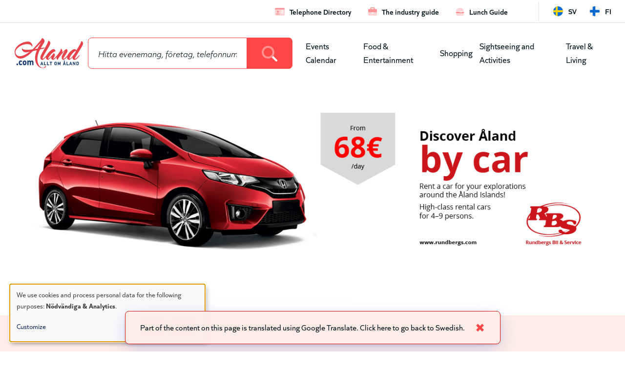

--- FILE ---
content_type: text/html; charset=UTF-8
request_url: https://www.aland.com/en/telephone-directory?id=2257497
body_size: 47659
content:
<!DOCTYPE html>
<!--
            .-.
           ((`-)
            \\
             \\
      .="""=._))
     /  .,   .'
    /__(,_.-'
   `    /|
       /_|__
         | `))
         |
        -"==

Site by www.vibb.ax
-->
<html lang="en" dir="ltr" prefix="og: https://ogp.me/ns#">
  <head>
    <meta charset="utf-8" />
<noscript><style>form.antibot * :not(.antibot-message) { display: none !important; }</style>
</noscript><script>var _paq = _paq || [];(function(){var u=(("https:" == document.location.protocol) ? "https://matomo.vibb.ax/" : "https://matomo.vibb.ax/");_paq.push(["setSiteId", "167"]);_paq.push(["setTrackerUrl", u+"matomo.php"]);_paq.push(["setDoNotTrack", 1]);if (!window.matomo_search_results_active) {_paq.push(["trackPageView"]);}_paq.push(["setIgnoreClasses", ["no-tracking","colorbox"]]);_paq.push(["enableLinkTracking"]);var d=document,g=d.createElement("script"),s=d.getElementsByTagName("script")[0];g.type="text/javascript";g.defer=true;g.async=true;g.src=u+"matomo.js";s.parentNode.insertBefore(g,s);})();</script>
<link rel="canonical" href="https://www.aland.com/en/telephone-directory" />
<meta property="og:site_name" content="Allt om Åland - aland.com" />
<meta property="og:type" content="page" />
<meta property="og:url" content="https://www.aland.com/en/telephone-directory" />
<meta property="og:title" content="Telephone Directory" />
<meta property="og:image" content="https://www.aland.com/sites/default/files/alandcom_fbshare_fallback.png" />
<meta property="article:publisher" content="https://www.facebook.com/Alandcom/" />
<meta name="Generator" content="Drupal 10 (https://www.drupal.org)" />
<meta name="MobileOptimized" content="width" />
<meta name="HandheldFriendly" content="true" />
<meta name="viewport" content="width=device-width, initial-scale=1.0" />
<link rel="icon" href="/themes/custom/alandcom/assets/favicons/favicon.ico" type="image/vnd.microsoft.icon" />
<link rel="alternate" hreflang="sv" href="https://www.aland.com/telefonkatalogen" />
<link rel="alternate" hreflang="fi" href="https://www.aland.com/fi/puhelinluettelo" />
<link rel="alternate" hreflang="en" href="https://www.aland.com/en/telephone-directory" />

    <title>Telephone Directory | Allt om Åland - aland.com</title>
    <link rel="apple-touch-icon" sizes="180x180" href="/themes/custom/alandcom/assets/favicons/apple-touch-icon.png">
    <link rel="icon" type="image/png" sizes="32x32" href="/themes/custom/alandcom/assets/favicons/favicon-32x32.png">
    <link rel="icon" type="image/png" sizes="16x16" href="/themes/custom/alandcom/assets/favicons/favicon-16x16.png">
    <link rel="manifest" href="/themes/custom/alandcom/assets/favicons/site.webmanifest">
    <link rel="mask-icon" href="/themes/custom/alandcom/assets/favicons/safari-pinned-tab.svg" color="#D51010">
    <meta name="msapplication-TileColor" content="#D51010">
    <meta name="theme-color" content="#D51010" />
    <link rel="stylesheet" media="all" href="/sites/default/files/css/css_xEYJ6yRyGhmN-0g1TEfS4JpYHwAjDNuVJBBZfzpnQYE.css?delta=0&amp;language=en&amp;theme=alandcom&amp;include=[base64]" />
<link rel="stylesheet" media="all" href="/sites/default/files/css/css_2BqK7Mw9GTvrv1wtvOHJsOz3F3Ibgum9pe8NuCAaa10.css?delta=1&amp;language=en&amp;theme=alandcom&amp;include=[base64]" />
<link rel="stylesheet" media="all" href="https://cdnjs.cloudflare.com/ajax/libs/animate.css/4.1.1/animate.min.css" />
<link rel="stylesheet" media="all" href="https://cdnjs.cloudflare.com/ajax/libs/toastify-js/1.12.0/toastify.min.css" />
<link rel="stylesheet" media="all" href="/sites/default/files/css/css_VsL5PNk-j0tyjVBZxVf7_ex4H-6qgE0VRKLVQG_-5v8.css?delta=4&amp;language=en&amp;theme=alandcom&amp;include=[base64]" />

    <script src="https://cdn.jsdelivr.net/npm/js-cookie@3.0.1/dist/js.cookie.min.js"></script>
    <script src="https://kit.fontawesome.com/29a47520cb.js" defer crossorigin="anonymous"></script>
<script src="https://use.fontawesome.com/releases/v6.4.2/js/v4-shims.js" defer crossorigin="anonymous"></script>
<script src="/libraries/klaro/dist/klaro-no-translations-no-css.js?t7plbs" defer id="klaro-js"></script>

        <script>
    var waitForTrackerCount = 0;
    function matomoWaitForTracker() {
      if (typeof _paq === 'undefined') {
        if (waitForTrackerCount < 40) {
          setTimeout(matomoWaitForTracker, 250);
          waitForTrackerCount++;
          return;
        }
      } else {
        document.addEventListener("cookieyes_consent_update", function (eventData) {
            const data = eventData.detail;
            consentSet(data);
        });
      }
    }
    function consentSet(data) {
      if (data.accepted.includes("analytics")) {
          _paq.push(['rememberConsentGiven']);
          _paq.push(['setConsentGiven']);
      } else {
          _paq.push(['forgetConsentGiven']);
      }
    }
    document.addEventListener('DOMContentLoaded', matomoWaitForTracker());
    </script>
  </head>
  <body class="page-node-11 page-node-type-page entity-node-published user-logged-out path-node">
        <a href="#main-content" class="visually-hidden focusable skip-link">
      Skip to main content
    </a>
    
      <div class="dialog-off-canvas-main-canvas" data-off-canvas-main-canvas>
    

<div class="layout-container">

        <div class="nav-mobile-wrapper region-wrapper" role="navigation">  <div class="region region-nav-mobile">
    <div id="block-alandcom-menu-toggle-close" class="navbar-mobile-header-block block block-block-content block-block-content8b94e09d-b1ef-4065-bbc3-102084911e67">
  
    
      <div class="block__content">
      <div class="ds-1col clearfix">

  

  
            <div class="clearfix text-formatted field field--name-body field--type-text-with-summary field--label-hidden field__item"><div class="mobile-nav-links">
  <div class="menu-home">
    <a href="/" class="menu-home-link">
      <div class="fa-2x">
        <span class="fa-layers fa-fw">
          <i class="fas fa-circle"></i>
          <i class="far fa-home-lg-alt" data-fa-transform="shrink-8"></i>
        </span>
      </div>
      <div class="menu-home-label">Hem</div>
    </a>
  </div>
  <div class="menu-toggle-close">
    <button class="menu-close-button">
      <div class="fa-2x">
        <i class="fal fa-times"></i>
      </div>
      <div class="menu-close-label">Stäng</div>
    </button>
  </div>
</div></div>
      

</div>


    </div>
  </div>
<nav role="navigation" aria-labelledby="block-alandcom-leaderboard-menu-mobile-menu" id="block-alandcom-leaderboard-menu-mobile" class="navbar-mobile-leaderboard-block block block-menu navigation menu--leaderboard">
            
  <h2 class="visually-hidden block__title" id="block-alandcom-leaderboard-menu-mobile-menu">Leaderboard mobile</h2>
  

        <div class="block__content">
      
              <ul class="menu">
                    <li class="menu-item menu-item--active-trail">
        <a href="/en/telephone-directory" data-drupal-link-system-path="node/11"><i class="fa-duotone fa-id-card" aria-hidden="true"></i> <span class="link-text">Telephone Directory</span></a>
              </li>
                <li class="menu-item">
        <a href="/en/the-industry-guide" data-drupal-link-system-path="node/12"><i class="fa-duotone fa-briefcase" aria-hidden="true"></i> <span class="link-text">The industry guide</span></a>
              </li>
                <li class="menu-item">
        <a href="/en/lunch" data-drupal-link-system-path="lunch"><i class="fa-duotone fa-burger-cheese" aria-hidden="true"></i> <span class="link-text">Lunch Guide</span></a>
              </li>
        </ul>
  


    </div>
  </nav>
<nav role="navigation" aria-labelledby="block-alandcom-main-menu-top-level-mobile-menu" id="block-alandcom-main-menu-top-level-mobile" class="navbar-mobile-main-block block block-menu navigation menu--main">
            
  <h2 class="visually-hidden block__title" id="block-alandcom-main-menu-top-level-mobile-menu">Huvudmeny mobile</h2>
  

        <div class="block__content">
      
              <ul class="menu">
                    <li class="menu-item">
        <a href="/en/events-calendar" data-drupal-link-system-path="node/2">Events Calendar</a>
              </li>
                <li class="menu-item">
        <a href="/en/food-entertainment" data-drupal-link-system-path="node/3">Food &amp; Entertainment</a>
              </li>
                <li class="menu-item">
        <a href="/en/shopping" data-drupal-link-system-path="node/32">Shopping</a>
              </li>
                <li class="menu-item">
        <a href="/en/sightseeing-and-activities" data-drupal-link-system-path="node/5">Sightseeing and Activities</a>
              </li>
                <li class="menu-item">
        <a href="/en/travel-living" data-drupal-link-system-path="node/6">Travel &amp; Living</a>
              </li>
        </ul>
  


    </div>
  </nav>
<nav role="navigation" aria-labelledby="block-alandcom-leaderboard-shortcuts-mobile-menu" id="block-alandcom-leaderboard-shortcuts-mobile" class="navbar-mobile-shortcuts-block block block-menu navigation menu--leaderboard-shortcuts">
            
  <h2 class="visually-hidden block__title" id="block-alandcom-leaderboard-shortcuts-mobile-menu">Leaderboard (genvägar) mobile</h2>
  

        <div class="block__content">
      
    


    </div>
  </nav>
<div class="language-switcher-language-url navbar-mobile-language-switcher-block notranslate block block-language block-language-blocklanguage-content" id="block-alandcom-language-switcher-mobile" role="navigation">
  
    
      <div class="block__content">
      <ul class="links"><li hreflang="sv" data-drupal-link-query="{&quot;id&quot;:&quot;2257497&quot;}" data-drupal-link-system-path="node/11" class="sv"><a href="/telefonkatalogen?id=2257497" class="language-link" hreflang="sv" data-drupal-link-query="{&quot;id&quot;:&quot;2257497&quot;}" data-drupal-link-system-path="node/11">sv</a></li><li hreflang="fi" data-drupal-link-query="{&quot;id&quot;:&quot;2257497&quot;}" data-drupal-link-system-path="node/11" class="fi"><a href="/fi/puhelinluettelo?id=2257497" class="language-link" hreflang="fi" data-drupal-link-query="{&quot;id&quot;:&quot;2257497&quot;}" data-drupal-link-system-path="node/11">fi</a></li></ul>
    </div>
  </div>

  </div>
</div>
  
        <div class="fsto-wrapper region-wrapper">  <div class="region region-fsto">
    <div id="block-alandcom-bannerglobalfsto1920x10801" class="revive revive-fsto block block-block-content block-block-content84bf2b1b-9043-40a7-9d56-c10b75327271">
  
    
      <div class="block__content">
      <div class="revive-wrapper notranslate">
      <ins
      data-revive-zoneid="303"
      data-revive-id="24fde815110b933babb7aa1776b92410"
      data-revive-nid="11"
      data-revive-placement="1"
      data-revive-sector=""
      data-revive-type="page"
      data-revive-language="en"
    ></ins>
  </div>


    </div>
  </div>
<div id="block-alandcom-bannerglobalfstomobil1920x10801" class="revive revive-fsto block block-block-content block-block-content72aa49eb-6b3f-4abf-8892-a45f5699aa5f">
  
    
      <div class="block__content">
      <div class="revive-wrapper notranslate">
      <ins
      data-revive-zoneid="308"
      data-revive-id="24fde815110b933babb7aa1776b92410"
      data-revive-nid="11"
      data-revive-placement="1"
      data-revive-sector=""
      data-revive-type="page"
      data-revive-language="en"
    ></ins>
  </div>


    </div>
  </div>

  </div>
</div>
  
    
  <div class="layout-header">

        
              <div class="leaderboard-wrapper region-wrapper">  <div class="region region-leaderboard">
    <nav role="navigation" aria-labelledby="block-alandcom-leaderboard-menu-menu" id="block-alandcom-leaderboard-menu" class="leaderboard-menu-block block block-menu navigation menu--leaderboard">
            
  <h2 class="visually-hidden block__title" id="block-alandcom-leaderboard-menu-menu">Leaderboard</h2>
  

        <div class="block__content">
      
              <ul class="menu">
                    <li class="menu-item menu-item--active-trail">
        <a href="/en/telephone-directory" data-drupal-link-system-path="node/11"><i class="fa-duotone fa-id-card" aria-hidden="true"></i> <span class="link-text">Telephone Directory</span></a>
              </li>
                <li class="menu-item">
        <a href="/en/the-industry-guide" data-drupal-link-system-path="node/12"><i class="fa-duotone fa-briefcase" aria-hidden="true"></i> <span class="link-text">The industry guide</span></a>
              </li>
                <li class="menu-item">
        <a href="/en/lunch" data-drupal-link-system-path="lunch"><i class="fa-duotone fa-burger-cheese" aria-hidden="true"></i> <span class="link-text">Lunch Guide</span></a>
              </li>
        </ul>
  


    </div>
  </nav>
<nav role="navigation" aria-labelledby="block-alandcom-leaderboard-shortcuts-menu" id="block-alandcom-leaderboard-shortcuts" class="leaderboard-menu-shortcuts-block block block-menu navigation menu--leaderboard-shortcuts">
            
  <h2 class="visually-hidden block__title" id="block-alandcom-leaderboard-shortcuts-menu">Leaderboard (genvägar)</h2>
  

        <div class="block__content">
      
    


    </div>
  </nav>
<div class="language-switcher-language-url language-switcher notranslate block block-language block-language-blocklanguage-content" id="block-alandcom-language-switcher" role="navigation">
  
    
      <div class="block__content">
      <ul class="links"><li hreflang="sv" data-drupal-link-query="{&quot;id&quot;:&quot;2257497&quot;}" data-drupal-link-system-path="node/11" class="sv"><a href="/telefonkatalogen?id=2257497" class="language-link" hreflang="sv" data-drupal-link-query="{&quot;id&quot;:&quot;2257497&quot;}" data-drupal-link-system-path="node/11">sv</a></li><li hreflang="fi" data-drupal-link-query="{&quot;id&quot;:&quot;2257497&quot;}" data-drupal-link-system-path="node/11" class="fi"><a href="/fi/puhelinluettelo?id=2257497" class="language-link" hreflang="fi" data-drupal-link-query="{&quot;id&quot;:&quot;2257497&quot;}" data-drupal-link-system-path="node/11">fi</a></li></ul>
    </div>
  </div>
<div id="block-alandcom-gtranslate" class="gtranslate-block notranslate hidden block block-gtranslate block-gtranslate-block">
  
    
      <div class="block__content">
      
<div class="gtranslate_wrapper"></div><script>window.gtranslateSettings = {"switcher_horizontal_position":"left","switcher_vertical_position":"bottom","horizontal_position":"inline","vertical_position":"inline","float_switcher_open_direction":"top","switcher_open_direction":"bottom","default_language":"sv","native_language_names":1,"detect_browser_language":0,"add_new_line":1,"select_language_label":"Select Language","flag_size":16,"flag_style":"2d","globe_size":60,"alt_flags":[],"wrapper_selector":".gtranslate_wrapper","url_structure":"none","custom_domains":null,"languages":["en","fi","sv"],"custom_css":""}</script><script>(function(){var js = document.createElement('script');js.setAttribute('src', '/modules/contrib/gtranslate/js/dropdown.js');js.setAttribute('data-gt-orig-url', '/en/telephone-directory');js.setAttribute('data-gt-orig-domain', 'www.aland.com');document.body.appendChild(js);})();</script>
    </div>
  </div>

  </div>
</div>
    
              <header class="header-wrapper region-wrapper" role="banner">  <div class="region region-header">
    <div id="block-alandcom-branding" class="block block-system block-system-branding-block">
  
    
        <a href="/en" rel="home" class="site-logo">
      <img src="/themes/custom/alandcom/logo.svg" alt="Home" />
    </a>
      </div>
<div id="block-alandcom-menu-toggle" class="menu-toggle-block block block-block-content block-block-contentd0c098d3-a42f-41be-8ce2-be55a5690adf">
  
    
      <div class="block__content">
      <div class="ds-1col clearfix">

  

  
            <div class="clearfix text-formatted field field--name-body field--type-text-with-summary field--label-hidden field__item"><div class="menu-toggle-open">
  <button class="menu-open-button">
    <div class="fa-2x">
      <i class="fal fa-bars"></i>
    </div>
    <div class="menu-open-label">Meny</div>
  </button>
</div></div>
      

</div>


    </div>
  </div>
<div class="views-exposed-form bef-exposed-form search-form-block animate__animated animate__bounceIn block block-views block-views-exposed-filter-blocksearch-db-search-page" data-drupal-selector="views-exposed-form-search-db-search-page" id="exposed-search-form-block">
  
    
      <div class="block__content">
      <form action="/en/search" method="get" id="views-exposed-form-search-db-search-page" accept-charset="UTF-8">
  <div class="form--inline clearfix">
  <div class="js-form-item form-item js-form-type-search-api-autocomplete form-type-search-api-autocomplete js-form-item-search form-item-search">
      
        <input placeholder="Hitta evenemang, företag, telefonnummer och annat på Åland" data-drupal-selector="edit-search" data-search-api-autocomplete-search="search_db" class="form-autocomplete form-text" data-autocomplete-path="/en/search_api_autocomplete/search_db?display=search_page&amp;&amp;filter=search" type="text" id="edit-search" name="search" value="" size="30" maxlength="128" />

        </div>
<div data-drupal-selector="edit-actions" class="form-actions js-form-wrapper form-wrapper" id="edit-actions">  <button data-drupal-selector="edit-submit-search-db" type="submit" id="edit-submit-search-db" value="Sök" class="button js-form-submit form-submit button-search-btn" aria-label="Search">
    <span class="button-search"><i class="fa-duotone fa-magnifying-glass"></i></span>
    <span class="button-spinner"><i class="fa-duotone fa-spinner-third fa-spin"></i></span>
  </button>
</div>

</div>

</form>

    </div>
  </div>
<nav role="navigation" aria-labelledby="block-alandcom-main-menu-top-level-menu" id="block-alandcom-main-menu-top-level" class="main-menu-top-level block block-menu navigation menu--main">
            
  <h2 class="visually-hidden block__title" id="block-alandcom-main-menu-top-level-menu">Huvudmeny (nivå 1)</h2>
  

        <div class="block__content">
      
              <ul class="menu">
                    <li class="menu-item">
        <a href="/en/events-calendar" data-drupal-link-system-path="node/2">Events Calendar</a>
              </li>
                <li class="menu-item">
        <a href="/en/food-entertainment" data-drupal-link-system-path="node/3">Food &amp; Entertainment</a>
              </li>
                <li class="menu-item">
        <a href="/en/shopping" data-drupal-link-system-path="node/32">Shopping</a>
              </li>
                <li class="menu-item">
        <a href="/en/sightseeing-and-activities" data-drupal-link-system-path="node/5">Sightseeing and Activities</a>
              </li>
                <li class="menu-item">
        <a href="/en/travel-living" data-drupal-link-system-path="node/6">Travel &amp; Living</a>
              </li>
        </ul>
  


    </div>
  </nav>

  </div>
</header>
    
  </div>

  <div class="layout-content">

              <div class="messages-wrapper region-wrapper">  <div class="region region-messages">
    <div data-drupal-messages-fallback class="hidden"></div>

  </div>
</div>
    
              <div class="panorama-wrapper region-wrapper">  <div class="region region-panorama">
    <div id="block-alandcom-bannertelefonkatalogenoversiktpanorama1305x3661" class="revive revive-panorama block block-block-content block-block-contente86bdaef-7688-4da8-9c84-ec5d84e782fd">
  
    
      <div class="block__content">
      <div class="revive-wrapper notranslate">
      <ins
      data-revive-zoneid="297"
      data-revive-id="24fde815110b933babb7aa1776b92410"
      data-revive-nid="11"
      data-revive-placement="1"
      data-revive-sector=""
      data-revive-type="page"
      data-revive-language="en"
    ></ins>
  </div>


    </div>
  </div>
<div id="block-alandcom-bannertelefonkatalogenoversiktpanoramamobil335x3401" class="revive revive-panorama-mobile block block-block-content block-block-content2021421a-696c-4d5a-bcd5-8148e4811947">
  
    
      <div class="block__content">
      <div class="revive-wrapper notranslate">
      <ins
      data-revive-zoneid="305"
      data-revive-id="24fde815110b933babb7aa1776b92410"
      data-revive-nid="11"
      data-revive-placement="1"
      data-revive-sector=""
      data-revive-type="page"
      data-revive-language="en"
    ></ins>
  </div>


    </div>
  </div>

  </div>
</div>
    
              <div class="featured-wrapper region-wrapper">  <div class="region region-featured">
    <div class="views-element-container intro-content-block intro-content-page-block block block-views block-views-blockpage-content-intro-block" id="block-alandcom-views-block-page-content-intro-block">
  
    
      <div class="block__content">
      <div><div class="view view-page-content-intro view-id-page_content_intro view-display-id-block js-view-dom-id-bdc1bd8efc371e45fcdfbbfc5b1ddf98faf1adb30dca706cde7fc588f1decf0c">
  
    
      
      <div class="view-content">
          <div class="intro"><div class="intro-content-wrapper"><h1 class="intro-title">Telephone Directory</h1><div class="intro-body">  <p>Search the phone directory on Aland.com to find phone numbers and other contact information for companies and private individuals on Åland.</p>

</div></div></div>

    </div>
  
          </div>
</div>

    </div>
  </div>
<div class="views-exposed-form bef-exposed-form exposed-form-phonebook-filter-block block block-views block-views-exposed-filter-blockphonebook-overview-filter-block" data-drupal-selector="views-exposed-form-phonebook-overview-filter-block" id="block-alandcom-exposed-form-phonebook-overview-filter">
  
      <h2 class="block__title">Ditt sökresultat</h2>
    
      <div class="block__content">
      <form action="/en/telephone-directory" method="get" id="views-exposed-form-phonebook-overview-filter-block" accept-charset="UTF-8">
  <div class="exposed-form-container exposed-form-phonebook">
  <div class="exposed-form-wrapper">
    <div class="exposed-form-row">
      <div class="js-form-item form-item js-form-type-textfield form-type-textfield js-form-item-data form-item-data">
      
        <input placeholder="Sök efter personer eller företag" data-drupal-selector="edit-data" type="text" id="edit-data" name="data" value="" size="30" maxlength="128" class="form-text" />

        </div>

      <div class="js-form-item form-item js-form-type-select form-type-select js-form-item-municipality form-item-municipality">
      
        <div class="form-select-wrapper"><select data-drupal-selector="edit-municipality" id="edit-municipality" name="municipality" class="form-select"><option value="All" selected="selected">- Any -</option><option value="3081">Brändö</option><option value="3083">Eckerö</option><option value="841">Finström</option><option value="3086">Föglö</option><option value="839">Geta</option><option value="3085">Hammarland</option><option value="3071">Jomala</option><option value="3073">Kumlinge</option><option value="3070">Kökar</option><option value="3074">Lemland</option><option value="3072">Lumparland</option><option value="838">Mariehamn</option><option value="3084">Saltvik</option><option value="3087">Sottunga</option><option value="3082">Sund</option><option value="840">Vårdö</option></select><div class="form-select-chevron"><i class="fa-solid fa-chevron-down"></i></div></div>
        </div>

    </div>
    <div class="exposed-form-row">
      <fieldset data-drupal-selector="edit-type" id="edit-type--wrapper" class="fieldgroup form-composite js-form-item form-item js-form-wrapper form-wrapper">
      <legend>
    <span class="fieldset-legend"></span>
  </legend>
  <div class="fieldset-wrapper">
                <div id="edit-type" class="form-radios"><div class="form-radios">
                  <div class="js-form-item form-item js-form-type-radio form-type-radio js-form-item-type form-item-type">
        <input data-drupal-selector="edit-type-all" type="radio" id="edit-type-all" name="type" value="All" checked="checked" class="form-radio" />

        <label for="edit-type-all" class="option">- Any -</label>
      </div>

                    <div class="js-form-item form-item js-form-type-radio form-type-radio js-form-item-type form-item-type">
        <input data-drupal-selector="edit-type-1" type="radio" id="edit-type-1" name="type" value="1" class="form-radio" />

        <label for="edit-type-1" class="option">Privatperson</label>
      </div>

                    <div class="js-form-item form-item js-form-type-radio form-type-radio js-form-item-type form-item-type">
        <input data-drupal-selector="edit-type-2" type="radio" id="edit-type-2" name="type" value="2" class="form-radio" />

        <label for="edit-type-2" class="option">Företag</label>
      </div>

      </div>
</div>

          </div>
</fieldset>

      <div data-drupal-selector="edit-actions" class="form-actions js-form-wrapper form-wrapper" id="edit-actions">  <input data-drupal-selector="edit-submit-phonebook-overview-filter" type="submit" id="edit-submit-phonebook-overview-filter" value="Sök" class="button js-form-submit form-submit" />
  <div class="edit-reset-wrapper">
    <input data-drupal-selector="edit-reset-phonebook-overview-filter" type="submit" id="edit-reset-phonebook-overview-filter" name="reset" value="Rensa alla fält" class="button js-form-submit form-submit" />
    <i class="fa-light fa-delete-left"></i>
  </div>
</div>

    </div>
      </div>

    
</div>

</form>

    </div>
  </div>

  </div>
</div>
    
        
              <div class="main-content-wrapper region-wrapper">

                          <main class="content-wrapper child-region-wrapper" role="main" id="main">
            <a id="main-content" tabindex="-1"></a>            <div class="layout-main-content">  <div class="region region-content">
    <div class="views-element-container phonebook-overview-block block block-views block-views-blockphonebook-overview-filter-block" id="block-alandcom-views-block-phonebook-overview-filter-block">
  
      <h2 class="block__title">Ditt sökresultat</h2>
    
      <div class="block__content">
      <div><div class="view view-phonebook-overview-filter view-id-phonebook_overview_filter view-display-id-block js-view-dom-id-e963a0b1883a9146ee2e3fd47a281b75b91ece7a85cbf6d21387f01cc76d1db6">
  
    
      
      <div class="view-content">
      <div data-drupal-views-infinite-scroll-content-wrapper class="views-infinite-scroll-content-wrapper clearfix">    <div class="phonebook"><div class="phonebook-data notranslate"><div class="row"><span class='surname'>ProAx</span> <span class='name'>Redovisning</span> <span class='address'>Torgg. 9 A</span> <span class="phone"><a href="tel:+358505919971">0505919971</a></span></div></div><div class="phonebook-map-link"><a href="https://www.google.com/maps/search/Torggatan 9 A+Åland"><div class="phonebook-map-icon"><i class="fa-solid fa-location-dot"></i></div><div class="phonebook-map-text">Karta</div></a></div></div>
</div>

    </div>
  
      

          </div>
</div>

    </div>
  </div>
<div id="block-alandcom-bannertelefonkatalogenoversiktpanorama1305x3662" class="revive revive-panorama block block-block-content block-block-content61879e13-a1eb-424c-99e5-39b4306e2fdc">
  
    
      <div class="block__content">
      <div class="revive-wrapper notranslate">
      <ins
      data-revive-zoneid="311"
      data-revive-id="24fde815110b933babb7aa1776b92410"
      data-revive-nid="11"
      data-revive-placement="2"
      data-revive-sector=""
      data-revive-type="page"
      data-revive-language="en"
    ></ins>
  </div>


    </div>
  </div>
<div id="block-alandcom-bannertelefonkatalogenoversiktpanoramamobil335x3402" class="revive revive-panorama-mobile block block-block-content block-block-content44c94936-7e87-4e39-8e50-d0da00dead5a">
  
    
      <div class="block__content">
      <div class="revive-wrapper notranslate">
      <ins
      data-revive-zoneid="314"
      data-revive-id="24fde815110b933babb7aa1776b92410"
      data-revive-nid="11"
      data-revive-placement="2"
      data-revive-sector=""
      data-revive-type="page"
      data-revive-language="en"
    ></ins>
  </div>


    </div>
  </div>
<div id="block-alandcom-bannertelefonkatalogenoversiktblock632x36612" class="revive revive-block block block-block-content block-block-contente8afeca6-1f58-4f81-a1ef-12246243e155">
  
    
      <div class="block__content">
      <div class="revive-wrapper notranslate">
      <div class="revive-multiple">
      <ins
        data-revive-zoneid="300"
        data-revive-id="24fde815110b933babb7aa1776b92410"
        data-revive-nid="11"
        data-revive-placement="1"
        data-revive-sector=""
        data-revive-type="page"
        data-revive-language="en"
      ></ins>
      <ins
        data-revive-zoneid="300"
        data-revive-id="24fde815110b933babb7aa1776b92410"
        data-revive-nid="11"
        data-revive-placement="1"
        data-revive-sector=""
        data-revive-type="page"
        data-revive-language="en"
      ></ins>
    </div>
  </div>


    </div>
  </div>
<div id="block-alandcom-bilwebben-latest-cars" class="bilwebben-latest-cars-block block block-custom-bilwebben-cars block-bilwebben-cars-block">
  
      <h2 class="block__title">Senaste bilarna på bilwebben.ax</h2>
    
      <div class="block__content">
      <div id="cars-preloader"></div><div id="cars-wrapper"></div>
        <div class="view-footer">
          <div class="view-footer-content">
            <div class="view-footer-logo"><img src="/sites/default/files/logo_alandstidningen.svg" alt="Ålandstidningen logotyp" loading="lazy"></div>
            <div class="view-footer-phone"><i class="fa-light fa-phone"></i><a href="tel:+3581826026">+358 18 26026</a></div>
            <div class="view-footer-email"><i class="fa-light fa-envelope"></i><a href="mailto:kundtjanst@alandstidningen.ax">kundtjanst@alandstidningen.ax</a></div>
            <div class="view-footer-address"><i class="fa-light fa-map-pin"></i><a href="https://maps.app.goo.gl/7HtTMzU24EYKnZBm7">Strandgatan 16</a></div>
          </div>
        </div>
      
    </div>
  </div>
<div id="block-alandcom-bannertelefonkatalogenoversiktblock632x36634" class="revive revive-block block block-block-content block-block-contentfed82b19-8115-46c7-a4f8-af08855481bc">
  
    
      <div class="block__content">
      <div class="revive-wrapper notranslate">
      <div class="revive-multiple">
      <ins
        data-revive-zoneid="300"
        data-revive-id="24fde815110b933babb7aa1776b92410"
        data-revive-nid="11"
        data-revive-placement="3"
        data-revive-sector=""
        data-revive-type="page"
        data-revive-language="en"
      ></ins>
      <ins
        data-revive-zoneid="300"
        data-revive-id="24fde815110b933babb7aa1776b92410"
        data-revive-nid="11"
        data-revive-placement="3"
        data-revive-sector=""
        data-revive-type="page"
        data-revive-language="en"
      ></ins>
    </div>
  </div>


    </div>
  </div>
<div id="block-alandcom-content--3" class="block block-system block-system-main-block">
  
    
      <div class="block__content">
      <div class="ds-1col clearfix">

  

  

</div>


    </div>
  </div>

  </div>
</div>
          </main>
        
      </div>
    
        
  </div>

  <div class="layout-footer">

              <footer class="footer-wrapper region-wrapper" role="contentinfo">  <div class="region region-footer">
    <div id="block-alandcom-footer-text" class="footer-block-text block block-block-content block-block-content01a1d5d4-030c-44ae-a005-c6c1640c4570">
  
      <h2 class="block__title">Vill du tipsa oss om något? Kul!</h2>
    
      <div class="block__content">
      <div class="ds-1col clearfix">

  

  
            <div class="clearfix text-formatted field field--name-body field--type-text-with-summary field--label-hidden field__item"><p>Vi tar gärna emot tips om sevärdheter, händelser och besöksmål som både turister och ålänningar har glädje av!</p></div>
      

</div>


    </div>
  </div>
<nav role="navigation" aria-labelledby="block-alandcom-footer-menu-menu" id="block-alandcom-footer-menu" class="footer-block-menu-contact block block-menu navigation menu--footer">
            
  <h2 class="visually-hidden block__title" id="block-alandcom-footer-menu-menu">Sidfot</h2>
  

        <div class="block__content">
      
              <ul class="menu">
                    <li class="menu-item">
        <a href="https://www.facebook.com/Alandcom/"><i class="fa-brands fa-facebook-f" aria-hidden="true"></i> <span class="link-text">Facebook</span></a>
              </li>
                <li class="menu-item">
        <a href="mailto:info@aland.com"><i class="fa-light fa-envelope" aria-hidden="true"></i> <span class="link-text">info@aland.com</span></a>
              </li>
                <li class="menu-item">
        <a href="tel:+35818525875"><i class="fa-light fa-mobile" aria-hidden="true"></i> <span class="link-text">+358 18 525 875</span></a>
              </li>
        </ul>
  


    </div>
  </nav>

  </div>
</footer>
    
              <div class="attribution-bottom-wrapper region-wrapper">  <div class="region region-attribution-bottom">
    <div id="block-alandcom-attribution-text" class="attribution-block-logo-text block block-block-content block-block-content16b40b5c-0d72-45e4-9e40-d06ab87deb2d">
  
    
      <div class="block__content">
      <div class="ds-1col clearfix">

  

  
            <div class="clearfix text-formatted field field--name-body field--type-text-with-summary field--label-hidden field__item"><div class="footer-logo"><a href="/" rel="home" class="footer-logo-link"><img src="/sites/default/files/logo-footer.svg" alt="aland.com logotyp"></a></div>

<p>Aland.com drivs av Vibb och är ett uppslagsverk för allt som händer och sker på Åland. Här är läsarna och de åländska företagen våra viktigaste källor.</p>

<p><a href="/node/53135">Kontakta aland.com</a><br>
<a href="/node/54444">Integritetspolicy</a><br>
<a href rel="open-consent-manager">Hantera kakor</a><br>
<a href="/node/14120736">Frågor och svar</a><br>
<a href="/node/14120352">Regler och villkor</a></p></div>
      

</div>


    </div>
  </div>
<nav role="navigation" aria-labelledby="block-alandcom-attribution-main-menu-menu" id="block-alandcom-attribution-main-menu" class="attribution-block-menu-main block block-menu navigation menu--main">
            
  <h2 class="visually-hidden block__title" id="block-alandcom-attribution-main-menu-menu">Huvudmeny</h2>
  

        <div class="block__content">
      
              <ul class="menu">
                    <li class="menu-item">
        <a href="/en/events-calendar" data-drupal-link-system-path="node/2">Events Calendar</a>
              </li>
                <li class="menu-item">
        <a href="/en/food-entertainment" data-drupal-link-system-path="node/3">Food &amp; Entertainment</a>
              </li>
                <li class="menu-item">
        <a href="/en/shopping" data-drupal-link-system-path="node/32">Shopping</a>
              </li>
                <li class="menu-item">
        <a href="/en/sightseeing-and-activities" data-drupal-link-system-path="node/5">Sightseeing and Activities</a>
              </li>
                <li class="menu-item">
        <a href="/en/travel-living" data-drupal-link-system-path="node/6">Travel &amp; Living</a>
              </li>
        </ul>
  


    </div>
  </nav>
<nav role="navigation" aria-labelledby="block-alandcom-attribution-leaderboard-menu-menu" id="block-alandcom-attribution-leaderboard-menu" class="attribution-block-menu-leaderboard block block-menu navigation menu--leaderboard">
            
  <h2 class="visually-hidden block__title" id="block-alandcom-attribution-leaderboard-menu-menu">Leaderboard</h2>
  

        <div class="block__content">
      
              <ul class="menu">
                    <li class="menu-item menu-item--active-trail">
        <a href="/en/telephone-directory" data-drupal-link-system-path="node/11"><i class="fa-duotone fa-id-card" aria-hidden="true"></i> <span class="link-text">Telephone Directory</span></a>
              </li>
                <li class="menu-item">
        <a href="/en/the-industry-guide" data-drupal-link-system-path="node/12"><i class="fa-duotone fa-briefcase" aria-hidden="true"></i> <span class="link-text">The industry guide</span></a>
              </li>
                <li class="menu-item">
        <a href="/en/lunch" data-drupal-link-system-path="lunch"><i class="fa-duotone fa-burger-cheese" aria-hidden="true"></i> <span class="link-text">Lunch Guide</span></a>
              </li>
        </ul>
  


    </div>
  </nav>

  </div>
</div>
    
              <div class="to-top-wrapper region-wrapper">  <div class="region region-to-top">
    <div id="block-alandcom-to-top-scroller" class="to-top-block block block-block-content block-block-content1cef6173-da95-4d32-8c9d-a7ad4b93f1f8">
  
    
      <div class="block__content">
      <div class="ds-1col clearfix">

  

  
            <div class="clearfix text-formatted field field--name-body field--type-text-with-summary field--label-hidden field__item"><div>
  <a href="#" class="to-top-link">
    <div class="to-top-icon"><i class="fa-light fa-arrow-up-from-line"></i></div>
    <div class="to-top-text">Till toppen av sidan</div>
  </a>
</div></div>
      

</div>


    </div>
  </div>

  </div>
</div>
    
  </div>

    
</div>

  </div>

    
    
  <script type="application/json" data-drupal-selector="drupal-settings-json">{"path":{"baseUrl":"\/","pathPrefix":"en\/","currentPath":"node\/11","currentPathIsAdmin":false,"isFront":false,"currentLanguage":"en","currentQuery":{"id":"2257497"}},"pluralDelimiter":"\u0003","suppressDeprecationErrors":true,"ajaxPageState":{"libraries":"[base64]","theme":"alandcom","theme_token":null},"ajaxTrustedUrl":{"\/en\/telephone-directory":true,"\/en\/search":true},"ajaxLoader":{"markup":"\u003Cdiv class=\u0022ajax-throbber sk-chase\u0022\u003E\n              \u003Cdiv class=\u0022sk-chase-dot\u0022\u003E\u003C\/div\u003E\n              \u003Cdiv class=\u0022sk-chase-dot\u0022\u003E\u003C\/div\u003E\n              \u003Cdiv class=\u0022sk-chase-dot\u0022\u003E\u003C\/div\u003E\n              \u003Cdiv class=\u0022sk-chase-dot\u0022\u003E\u003C\/div\u003E\n              \u003Cdiv class=\u0022sk-chase-dot\u0022\u003E\u003C\/div\u003E\n              \u003Cdiv class=\u0022sk-chase-dot\u0022\u003E\u003C\/div\u003E\n            \u003C\/div\u003E","hideAjaxMessage":false,"alwaysFullscreen":true,"throbberPosition":"body"},"klaro":{"config":{"elementId":"klaro","storageMethod":"cookie","cookieName":"klaro","cookieExpiresAfterDays":180,"cookieDomain":"","groupByPurpose":false,"acceptAll":true,"hideDeclineAll":false,"hideLearnMore":false,"learnMoreAsButton":false,"additionalClass":" hide-consent-dialog-title klaro-theme-alandcom","disablePoweredBy":true,"htmlTexts":false,"autoFocus":true,"privacyPolicy":"\/en","lang":"en","services":[{"name":"klaro","default":true,"title":"Consent manager","description":"Klaro! Cookie \u0026 Consent manager saves your consent status in the browser.","purposes":["essential"],"callbackCode":"","cookies":[["klaro","",""]],"required":true,"optOut":false,"onlyOnce":false,"contextualConsentOnly":false,"contextualConsentText":"","wrapperIdentifier":[],"translations":{"en":{"title":"Consent manager"}}},{"name":"revive_adserver","default":true,"title":"Revive Adserver","description":"Styr visning av annonser p\u00e5 webbplatsen.","purposes":["essential"],"callbackCode":"","cookies":[["^RVID.*$","",""]],"required":true,"optOut":false,"onlyOnce":false,"contextualConsentOnly":false,"contextualConsentText":"","wrapperIdentifier":[],"translations":{"en":{"title":"Revive Adserver"}}},{"name":"google_recaptcha","default":true,"title":"Google reCAPTCHA","description":"reCAPTCHA is a CAPTCHA system owned by Google LLC.","purposes":["essential"],"callbackCode":"","cookies":[],"required":true,"optOut":false,"onlyOnce":false,"contextualConsentOnly":false,"contextualConsentText":"","wrapperIdentifier":[".g-recaptcha"],"translations":{"en":{"title":"Google reCAPTCHA"}}},{"name":"matomo_cookies","default":false,"title":"Matomo (block cookies)","description":"Tracks online visits of the website.","purposes":["analytics"],"callbackCode":"if (typeof _paq !== \u0027undefined\u0027) {\r\n  if (consent == true) {\r\n    _paq.push([\u0027rememberCookieConsentGiven\u0027]);\r\n  } else {\r\n    _paq.push([\u0027forgetCookieConsentGiven\u0027]);\r\n  }\r\n}","cookies":[["^_pk_.*$","",""],["piwik_ignore","",""],["mtm_cookie_consent","",""]],"required":false,"optOut":false,"onlyOnce":false,"contextualConsentOnly":false,"contextualConsentText":"","wrapperIdentifier":[],"translations":{"en":{"title":"Matomo (block cookies)"}}},{"name":"google_translate","default":false,"title":"Google Translate","description":"Hj\u00e4lper till med \u00f6vers\u00e4ttning av webbplatsen till andra spr\u00e5k.","purposes":["functional"],"callbackCode":"","cookies":[["googtrans","",""],["googtransopt","",""]],"required":false,"optOut":false,"onlyOnce":false,"contextualConsentOnly":false,"contextualConsentText":"","wrapperIdentifier":[],"translations":{"en":{"title":"Google Translate"}}}],"translations":{"en":{"consentModal":{"title":"Use of personal data and cookies","description":"Please choose the services and 3rd party applications we would like to use.\n","privacyPolicy":{"name":"privacy policy","text":"To learn more, please read our {privacyPolicy}.\n"}},"consentNotice":{"title":"Use of personal data and cookies","changeDescription":"There were changes since your last visit, please update your consent.","description":"We use cookies and process personal data for the following purposes: {purposes}.\n","learnMore":"Customize","privacyPolicy":{"name":"privacy policy"}},"ok":"Accept","save":"Save","decline":"Decline","close":"Close","acceptAll":"Accept all","acceptSelected":"Accept selected","service":{"disableAll":{"title":"Toggle all services","description":"Use this switch to enable\/disable all services."},"optOut":{"title":"(opt-out)","description":"This service is loaded by default (opt-out possible)."},"required":{"title":"(always required)","description":"This service is always required."},"purposes":"Purposes","purpose":"Purpose"},"contextualConsent":{"acceptAlways":"Always","acceptOnce":"Yes (this time)","description":"Load external content supplied by {title}?"},"poweredBy":"Powered by Klaro!","purposeItem":{"service":"Service","services":"Services"},"privacyPolicy":{"name":"privacy policy","text":"To learn more, please read our {privacyPolicy}.\n"},"purposes":{"essential":{"title":"N\u00f6dv\u00e4ndiga","description":""},"functional":{"title":"Funktionella","description":""},"analytics":{"title":"Analytics","description":""}}}},"showNoticeTitle":true,"styling":{"theme":["light","left"]}},"dialog_mode":"notice","show_toggle_button":false,"toggle_button_icon":null,"show_close_button":false,"exclude_urls":[],"disable_urls":[]},"matomo":{"disableCookies":false,"trackMailto":true,"trackColorbox":true},"ckeditorAccordion":{"accordionStyle":{"collapseAll":1,"keepRowsOpen":0,"animateAccordionOpenAndClose":1,"openTabsWithHash":0}},"statistics":{"data":{"nid":"11"},"url":"\/core\/modules\/statistics\/statistics.php"},"views":{"ajax_path":"\/en\/views\/ajax","ajaxViews":{"views_dom_id:e963a0b1883a9146ee2e3fd47a281b75b91ece7a85cbf6d21387f01cc76d1db6":{"view_name":"phonebook_overview_filter","view_display_id":"block","view_args":"","view_path":"\/node\/11","view_base_path":null,"view_dom_id":"e963a0b1883a9146ee2e3fd47a281b75b91ece7a85cbf6d21387f01cc76d1db6","pager_element":0}}},"search_api_autocomplete":{"search_db":{"auto_submit":true,"min_length":2}},"user":{"uid":0,"permissionsHash":"5a6bee0fd71a34e9ab0d258c3943c770cdad11f7641b79a434ffd8344662be58"}}</script>
<script src="/sites/default/files/js/js_aVpx-rIU0HYJV5FTEWnZvL4in4FR7BIM_-iaW8o0oVM.js?scope=footer&amp;delta=0&amp;language=en&amp;theme=alandcom&amp;include=[base64]"></script>
<script src="https://cdnjs.cloudflare.com/ajax/libs/js-cookie/3.0.5/js.cookie.min.js"></script>
<script src="https://cdnjs.cloudflare.com/ajax/libs/toastify-js/1.12.0/toastify.min.js"></script>
<script src="https://ads.aland.com/revive/www/delivery/asyncjs.php" async></script>
<script src="https://unpkg.com/masonry-layout@4.2.2/dist/masonry.pkgd.min.js"></script>
<script src="/sites/default/files/js/js_eyEFIv33HEfQn5cv5_8ewLv4A8bHdXh44RrZshV1yYI.js?scope=footer&amp;delta=5&amp;language=en&amp;theme=alandcom&amp;include=[base64]"></script>
<script src="/modules/contrib/ckeditor_accordion/js/accordion.frontend.min.js?t7plbs"></script>
<script src="/sites/default/files/js/js__h2NEo_qbqxLsdyKtGMrik5dOfHfccWLD0UcrHr3ps8.js?scope=footer&amp;delta=7&amp;language=en&amp;theme=alandcom&amp;include=[base64]"></script>
</body>
</html>


--- FILE ---
content_type: text/css
request_url: https://www.aland.com/sites/default/files/css/css_VsL5PNk-j0tyjVBZxVf7_ex4H-6qgE0VRKLVQG_-5v8.css?delta=4&language=en&theme=alandcom&include=eJx9j1GSgzAIQC8UzZEymKClkuAAtnVPv06dru7H7g88HgwMcIdXYoGCGuHk3m8qw4AaRmkOTzSpGC_c22P6r9fbjWqYGVTiO165kweqUsFQwaVKPFKwzRxrHMAwZAaz7RdXNIMJLWRRjE20AtMXBmBoJUuNd-uyyEwXBY325RfhAuY0bqeZWAbgznxjalPIMxZy0QR5v1NIWvyhftT9TWwlmIPTvihbLLouwP1pwoPwafEd-yplZTxUojZSI8dkWYX5GOk-tjtsGNAdNeFrEcOSRuK9tDhhQwUOhqD5lmChBKvL_sLC6Bj_8N-21r2J
body_size: 33631
content:
@import url("https://use.typekit.net/ols2wrs.css");@import url("https://use.typekit.net/ols2wrs.css");@import url("https://use.typekit.net/ols2wrs.css");@import url("https://use.typekit.net/ols2wrs.css");@import url("https://use.typekit.net/ols2wrs.css");@import url("https://use.typekit.net/ols2wrs.css");@import url("https://use.typekit.net/ols2wrs.css");@import url("https://use.typekit.net/ols2wrs.css");@import url("https://use.typekit.net/ols2wrs.css");@import url("https://use.typekit.net/ols2wrs.css");@import url("https://use.typekit.net/ols2wrs.css");@import url("https://use.typekit.net/ols2wrs.css");@import url("https://use.typekit.net/ols2wrs.css");@import url("https://use.typekit.net/ols2wrs.css");@import url("https://use.typekit.net/ols2wrs.css");@import url("https://use.typekit.net/ols2wrs.css");@import url("https://use.typekit.net/ols2wrs.css");@import url("https://use.typekit.net/ols2wrs.css");@import url("https://use.typekit.net/ols2wrs.css");@import url("https://use.typekit.net/ols2wrs.css");@import url("https://use.typekit.net/ols2wrs.css");@import url("https://use.typekit.net/ols2wrs.css");@import url("https://use.typekit.net/ols2wrs.css");@import url("https://use.typekit.net/ols2wrs.css");@import url("https://use.typekit.net/ols2wrs.css");@import url("https://use.typekit.net/ols2wrs.css");@import url("https://use.typekit.net/ols2wrs.css");
/* @license GNU-GPL-2.0-or-later https://www.drupal.org/licensing/faq */
@-webkit-keyframes shimmer{to{background-position-x:0}}@keyframes shimmer{to{background-position-x:0}}
@-webkit-keyframes shimmer{to{background-position-x:0}}@keyframes shimmer{to{background-position-x:0}}
@-webkit-keyframes shimmer{to{background-position-x:0}}@keyframes shimmer{to{background-position-x:0}}html{-webkit-box-sizing:border-box;box-sizing:border-box}*,:after,:before{-webkit-box-sizing:inherit;box-sizing:inherit}[hidden],template{display:none!important}div:empty{display:none}#__bs_entryDiv,#__bs_entryDiv div{display:block}.layout-container{position:relative;-webkit-transition:all .2s ease;transition:all .2s ease}.layout-container .layout-content{position:relative}.page-node-54025 .content-wrapper .region-content,.page-node-9429614 .content-wrapper .region-content{text-align:center}
@-webkit-keyframes shimmer{to{background-position-x:0}}@keyframes shimmer{to{background-position-x:0}}.ckeditor-accordion-container>dl,.ckeditor-accordion-container>dl dt>a.ckeditor-accordion-toggler,form .form-actions input.button[id^=edit-reset],form .form-item,h1,h2,h3,h4,h5,h6{margin:0;padding:0}.ckeditor-accordion-container>dl dt>a.ckeditor-accordion-toggler,h1,h2,h3,h4,h5,h6{color:#001119;font-family:quiet-sans,sans-serif;font-weight:600;line-height:1.2;margin:35px 0 25px}h1{font-size:84px;margin-top:0}@media (max-width:85em){h1{font-size:78px}}@media (max-width:79.95em){h1{font-size:72px}}@media (max-width:64em){h1{font-size:64px}}@media (max-width:48em){h1{font-size:46px}}@media (max-width:40em){h1{font-size:38px}}@media (max-width:23.4375em){h1{font-size:34px}}h2{font-size:54px}@media (max-width:64em){h2{font-size:48px}}@media (max-width:48em){h2{font-size:42px}}@media (max-width:40em){h2{font-size:38px}}@media (max-width:23.4375em){h2{font-size:34px}}h3{font-size:40px}@media (max-width:79.95em){h3{font-size:36px}}@media (max-width:48em){h3{font-size:34px}}@media (max-width:40em){h3{font-size:30px}}@media (max-width:23.4375em){h3{font-size:28px}}.ckeditor-accordion-container>dl dt>a.ckeditor-accordion-toggler,h4{font-size:23px}@media (max-width:79.95em){.ckeditor-accordion-container>dl dt>a.ckeditor-accordion-toggler,h4{font-size:22px}}@media (max-width:48em){.ckeditor-accordion-container>dl dt>a.ckeditor-accordion-toggler,h4{font-size:20px}}@media (max-width:40em){.ckeditor-accordion-container>dl dt>a.ckeditor-accordion-toggler,h4{font-size:18px}}@media (max-width:23.4375em){.ckeditor-accordion-container>dl dt>a.ckeditor-accordion-toggler,h4{font-size:17px}}h5{font-size:22px}@media (max-width:79.95em){h5{font-size:20px}}@media (max-width:48em){h5{font-size:18px}}@media (max-width:23.4375em){h5{font-size:16px}}h6{font-size:20px}@media (max-width:79.95em){h6{font-size:18px}}@media (max-width:48em){h6{font-size:16px}}@media (max-width:23.4375em){h6{font-size:15px}}.ajax-progress.ajax-progress-fullscreen{backdrop-filter:blur(3px);background-color:rgba(8,37,51,.85)}p.preamble{font-size:26px;line-height:1.4}@media (max-width:40em){p.preamble{font-size:22px}}@media (max-width:23.4375em){p.preamble{font-size:20px}}.article-body a:focus-visible,.ckeditor-accordion-container>dl dt>a.ckeditor-accordion-toggler:focus-visible,.field-name-field-page-info-body a:focus-visible,.maintenance-page .layout-container main a:focus-visible,.revive .revive-wrapper a:focus-visible,.toastify.toastfy-translation-message .toast-close:focus-visible,.webform-confirmation .webform-confirmation__back a:focus-visible,a:focus-visible,form .form-item .form-radios .form-type-radio input.form-radio:focus-visible,form .form-item.form-item-c .clear:focus-visible,form .form-item.form-item-search .clear:focus-visible,form .form-item.form-type-checkbox input.form-checkbox:focus-visible+label,form .form-item.form-type-webform-terms-of-service label.option a:focus-visible,p.preamble a:focus-visible,ul.file-list li a:focus-visible{outline:2px solid #ff9497}::-moz-selection{background-color:#ffb7b7;color:#001119}::selection{background-color:#ffb7b7;color:#001119}body{background-color:#fff;color:#001119;font-family:quiet-sans,sans-serif;font-size:19px;line-height:1.7}@media (max-width:40em){body{font-size:17px}}img{display:block;height:auto;max-width:none;width:100%}.revive{border-radius:8px;margin:60px 0}@media (max-width:48em){.revive{margin:30px 0}}@media (max-width:40em){.revive{margin:20px 0}}.revive.revive-hidden{margin:0}.revive .revive-wrapper{-webkit-box-pack:center;-ms-flex-pack:center;display:-webkit-box;display:-ms-flexbox;display:flex;justify-content:center}.revive .revive-wrapper a{border-radius:8px;display:-webkit-inline-box;display:-ms-inline-flexbox;display:inline-flex;vertical-align:top}.revive .revive-multiple{-webkit-box-orient:horizontal;-webkit-box-direction:normal;-webkit-box-pack:center;-ms-flex-pack:center;-webkit-box-align:center;-ms-flex-align:center;align-items:center;display:-webkit-box;display:-ms-flexbox;display:flex;-ms-flex-direction:row;flex-direction:row;-ms-flex-wrap:nowrap;flex-wrap:nowrap;gap:0 41px;justify-content:center}@media (max-width:40em){.revive .revive-multiple{-webkit-box-orient:vertical;-webkit-box-direction:normal;-webkit-box-pack:start;-ms-flex-pack:start;-webkit-box-align:stretch;-ms-flex-align:stretch;align-items:stretch;-ms-flex-direction:column;flex-direction:column;gap:20px 0;justify-content:flex-start}}.revive.revive-panorama img{border-radius:8px;max-width:1304px}.revive.revive-panorama-mobile img{border-radius:8px;max-width:335px}.revive.revive-block img{border-radius:8px;max-width:632px}.revive.revive-fsto{margin:0}.revive.revive-fsto img{border-radius:8px;max-height:80vh;max-width:1920px;-o-object-fit:contain;object-fit:contain}#colorbox div:empty,.pswp div:empty{display:block}.pswp .pswp__img{border-radius:8px}.ajax-progress.ajax-progress-fullscreen{-webkit-box-orient:horizontal;-webkit-box-direction:normal;-webkit-box-pack:center;-ms-flex-pack:center;-webkit-box-align:center;-ms-flex-align:center;align-items:center;border-radius:0;display:-webkit-box;display:-ms-flexbox;display:flex;-ms-flex-direction:row;flex-direction:row;height:100vh;justify-content:center;width:100vw}.ajax-progress.ajax-progress-fullscreen .ajax-throbber div:empty{display:block}.ajax-progress.ajax-progress-fullscreen .ajax-throbber.sk-chase .sk-chase-dot:before{background-color:#ffe1d6}.toastify.toastfy-translation-message{-webkit-box-orient:horizontal;-webkit-box-direction:normal;-webkit-box-pack:justify;-ms-flex-pack:justify;-webkit-box-align:center;-ms-flex-align:center;align-items:center;background-color:#fdede6;color:#001119;display:-webkit-box;display:-ms-flexbox;display:flex;-ms-flex-direction:row;flex-direction:row;-ms-flex-wrap:nowrap;flex-wrap:nowrap;justify-content:space-between;left:20px;right:20px;text-align:left;white-space:nowrap}@media (max-width:64em){.toastify.toastfy-translation-message{max-width:none;white-space:normal}}@media (max-width:40em){.toastify.toastfy-translation-message{font-size:15px!important}}@media (max-width:23.4375em){.toastify.toastfy-translation-message{font-size:14px!important}}.toastify.toastfy-translation-message .toast-close{-webkit-box-flex:1;color:#ff4747;-ms-flex:1 1 40px;flex:1 1 40px;font-size:24px;margin-left:20px;opacity:1;padding:1px;text-align:right;-webkit-transition:all .2s ease;transition:all .2s ease}.toastify.toastfy-translation-message .toast-close:hover{color:#d51010}@media (max-width:40em){.toastify.toastfy-translation-message .toast-close{font-size:22px}}@media (max-width:23.4375em){.toastify.toastfy-translation-message .toast-close{font-size:20px}}.ckeditor-accordion-container{margin:40px 0}@media (max-width:48em){.ckeditor-accordion-container{margin:20px 0}}.ckeditor-accordion-container>dl{border:0}.ckeditor-accordion-container>dl dt{margin:15px 0 0;position:relative;z-index:2}@media (max-width:40em){.ckeditor-accordion-container>dl dt{margin:10px 0 0}}@media (max-width:23.4375em){.ckeditor-accordion-container>dl dt{margin:5px 0 0}}.ckeditor-accordion-container>dl dt>a.ckeditor-accordion-toggler{background-color:#082533;border:none;border-radius:8px;color:#fff;display:block;margin:0;padding:20px 40px;text-decoration:none;-webkit-transition:all .2s ease;transition:all .2s ease}@media (max-width:48em){.ckeditor-accordion-container>dl dt>a.ckeditor-accordion-toggler{padding:20px 30px}}@media (max-width:40em){.ckeditor-accordion-container>dl dt>a.ckeditor-accordion-toggler{padding:20px}}@media (max-width:23.4375em){.ckeditor-accordion-container>dl dt>a.ckeditor-accordion-toggler{padding:20px 15px}}.ckeditor-accordion-container>dl dt>a.ckeditor-accordion-toggler:hover{background-color:#1f3c4b}.ckeditor-accordion-container>dl dt>a.ckeditor-accordion-toggler>span.ckeditor-accordion-toggle{left:auto;right:40px}@media (max-width:79.95em){.ckeditor-accordion-container>dl dt>a.ckeditor-accordion-toggler>span.ckeditor-accordion-toggle{right:30px}}@media (max-width:64em){.ckeditor-accordion-container>dl dt>a.ckeditor-accordion-toggler>span.ckeditor-accordion-toggle{right:25px}}@media (max-width:48em){.ckeditor-accordion-container>dl dt>a.ckeditor-accordion-toggler>span.ckeditor-accordion-toggle{right:20px}}@media (max-width:40em){.ckeditor-accordion-container>dl dt>a.ckeditor-accordion-toggler>span.ckeditor-accordion-toggle{right:15px}}@media (max-width:23.4375em){.ckeditor-accordion-container>dl dt>a.ckeditor-accordion-toggler>span.ckeditor-accordion-toggle{right:12px}}.ckeditor-accordion-container>dl dt>a.ckeditor-accordion-toggler>span.ckeditor-accordion-toggle:after,.ckeditor-accordion-container>dl dt>a.ckeditor-accordion-toggler>span.ckeditor-accordion-toggle:before{-webkit-transition:all .2s ease;transition:all .2s ease}.ckeditor-accordion-container>dl dt.active>a.ckeditor-accordion-toggler{background-color:#001119}.ckeditor-accordion-container>dl dd{background-color:#ffe1d6;border-radius:8px;margin:0;max-height:none;padding:30px 40px;position:relative;-webkit-transform:translateY(-8px);transform:translateY(-8px);will-change:height;z-index:1}@media (max-width:64em){.ckeditor-accordion-container>dl dd{padding:25px 30px}}@media (max-width:48em){.ckeditor-accordion-container>dl dd{padding:20px 25px}}@media (max-width:40em){.ckeditor-accordion-container>dl dd{font-size:17px;padding:20px}}@media (max-width:23.4375em){.ckeditor-accordion-container>dl dd{font-size:16px;padding:15px}}.maintenance-page{background-color:#faf8f5}.maintenance-page .layout-container{-webkit-box-orient:vertical;-webkit-box-direction:normal;-webkit-box-pack:center;-ms-flex-pack:center;-webkit-box-align:center;-ms-flex-align:center;align-items:center;display:-webkit-box;display:-ms-flexbox;display:flex;-ms-flex-direction:column;flex-direction:column;-ms-flex-wrap:nowrap;flex-wrap:nowrap;height:100vh;justify-content:center;margin:0;padding:40px 10%;text-align:center}.maintenance-page .layout-container header{margin-bottom:60px}.maintenance-page .layout-container header a{border-radius:8px;display:block;padding:12px 14px;-webkit-transition:all .2s ease;transition:all .2s ease}.maintenance-page .layout-container header a img{display:block;margin:0 auto;max-width:240px;width:100%}.maintenance-page .layout-container header a:hover{-webkit-transform:scale(1.05);transform:scale(1.05)}.maintenance-page .layout-container header a:focus-visible{background-color:rgba(255,148,151,.05);-webkit-box-shadow:0 0 0 2px #ff9497;box-shadow:0 0 0 2px #ff9497;outline:none}.maintenance-page .layout-container header .name-and-slogan{display:none}.maintenance-page .layout-container main{max-width:90ch}.maintenance-page .layout-container main h1{margin:0 0 30px}.maintenance-page .layout-container main a{border-bottom:2px solid #d51010;color:#001119;display:inline;font-weight:600;padding-bottom:2px;text-decoration:none;-webkit-transition:all .2s ease;transition:all .2s ease}@media (max-width:40em){.maintenance-page .layout-container main a{border-width:1px;padding-bottom:1px}}.maintenance-page .layout-container main a:hover{border-color:#ff4747;color:#ff4747}a.cta-button{-webkit-box-align:center;-ms-flex-align:center;-webkit-box-pack:center;-ms-flex-pack:center;align-items:center;background-color:#ff4747;border:1px solid #ff4747;border-radius:8px;color:#fff;display:-webkit-inline-box;display:-ms-inline-flexbox;display:inline-flex;font-size:19px;font-weight:700;justify-content:center;line-height:1.4;padding:16px 20px 19px;text-align:center;text-decoration:none}a.cta-button,a.cta-button svg{-webkit-transition:all .2s ease;transition:all .2s ease}a.cta-button svg{margin-right:10px}@media (max-width:96.25em){a.cta-button{font-size:18px;padding:15px 18px 18px}}@media (max-width:85em){a.cta-button{padding:14px 18px 17px}}@media (max-width:79.95em){a.cta-button{padding:13px 18px 16px}}@media (max-width:64em){a.cta-button{padding:12px 15px 15px}}@media (max-width:48em){a.cta-button{font-size:17px;padding:10px 14px 13px}}@media (max-width:40em){a.cta-button{font-size:16px;padding:8px 12px 11px}}@media (max-width:23.4375em){a.cta-button{padding:6px 10px 9px}}a.cta-button:hover{background-color:#d51010;color:#fff}a.cta-button:hover svg{-webkit-transform:translateX(-2px);transform:translateX(-2px)}a.cta-button:focus-visible{-webkit-box-shadow:0 0 0 2px #fff,0 0 0 4px #ff4747;box-shadow:0 0 0 2px #fff,0 0 0 4px #ff4747;outline:none}p{margin:0 0 30px}@media (max-width:40em){p{margin-bottom:25px}}@media (max-width:23.4375em){p{margin-bottom:20px}}p:last-child{margin-bottom:0}p.preamble a{border-bottom:2px solid #d51010;color:#001119;display:inline;font-size:24px;font-weight:600;font-weight:300;padding-bottom:2px;text-decoration:none;-webkit-transition:all .2s ease;transition:all .2s ease}@media (max-width:40em){p.preamble a{border-width:1px;padding-bottom:1px}}p.preamble a:hover{border-color:#ff4747;color:#ff4747}@media (max-width:40em){p.preamble a{font-size:22px}}@media (max-width:23.4375em){p.preamble a{font-size:20px}}strong{font-weight:700}hr{border:0;border-top:1px solid #d51010;height:0}.field-label-above{font-weight:700}ul.file-list li{margin-bottom:8px}@media (max-width:64em){ul.file-list li{margin-bottom:14px}}ul.file-list li:last-child{margin-bottom:0}ul.file-list li a{border-bottom:2px solid #d51010;color:#001119;display:inline;font-weight:600;padding-bottom:2px;text-decoration:none;-webkit-transition:all .2s ease;transition:all .2s ease}@media (max-width:40em){ul.file-list li a{border-width:1px;padding-bottom:1px}}ul.file-list li a:hover{border-color:#ff4747;color:#ff4747}.article-body a,.field-name-field-page-info-body a,a{-webkit-transition:all .2s ease;transition:all .2s ease}.article-body a,.field-name-field-page-info-body a{border-bottom:2px solid #d51010;color:#001119;display:inline;font-weight:600;padding-bottom:2px;text-decoration:none}@media (max-width:40em){.article-body a,.field-name-field-page-info-body a{border-width:1px;padding-bottom:1px}}.article-body a:hover,.field-name-field-page-info-body a:hover{border-color:#ff4747;color:#ff4747}.webform-confirmation .webform-confirmation__back a{border-bottom:2px solid #d51010;color:#001119;display:inline;font-weight:600;padding-bottom:2px;text-decoration:none;-webkit-transition:all .2s ease;transition:all .2s ease}@media (max-width:40em){.webform-confirmation .webform-confirmation__back a{border-width:1px;padding-bottom:1px}}.webform-confirmation .webform-confirmation__back a:hover{border-color:#ff4747;color:#ff4747}span.extlink{margin-left:10px}span.extlink svg{color:#d51010;font-size:16px}body a.skip-link{background-color:#ff4747;border:none;color:#fff;display:block;font-size:20px;margin:0 auto;padding:18px 20px;text-align:center;text-decoration:none}@media (max-width:40em){body a.skip-link{font-size:18px}}@media (max-width:23.4375em){body a.skip-link{font-size:16px}}body a.skip-link:focus-visible{outline:none}.view-empty{background-color:#fdede6;border-radius:8px;padding:25px 30px;text-align:center}@media (max-width:48em){.view-empty{padding:20px 30px}}@media (max-width:40em){.view-empty{padding:20px}}@media (max-width:23.4375em){.view-empty{padding:20px 15px}}.raw-html-embed{margin-bottom:20px;overflow:hidden;padding-top:56.25%;position:relative;width:100%}.raw-html-embed iframe{bottom:0;height:100%;left:0;position:absolute;right:0;top:0;width:100%}.ui-dialog{border-radius:6px;-webkit-box-shadow:0 0 30px rgba(0,0,0,.1);box-shadow:0 0 30px rgba(0,0,0,.1);font-family:quiet-sans,sans-serif}.ui-dialog a{border-bottom:1px solid #001119;font-weight:600;padding:0 0 3px}.ui-dialog a:focus,.ui-dialog a:hover{border-color:#d51010}.ui-dialog a:focus{outline:2px solid #ff9497}form{color:#001119;font-family:quiet-sans,sans-serif;font-size:19px;font-weight:400;line-height:1.4}form ::-webkit-input-placeholder{color:#001119;font-size:19px;font-style:italic;font-weight:300}form ::-moz-placeholder{color:#001119;font-size:19px;font-style:italic;font-weight:300}form :-ms-input-placeholder{color:#001119;font-size:19px;font-style:italic;font-weight:300}form ::-ms-input-placeholder{color:#001119;font-size:19px;font-style:italic;font-weight:300}form ::placeholder{color:#001119;font-size:19px;font-style:italic;font-weight:300}@media (max-width:96.25em){form ::-webkit-input-placeholder{font-size:18px}form ::-moz-placeholder{font-size:18px}form :-ms-input-placeholder{font-size:18px}form ::-ms-input-placeholder{font-size:18px}form ::placeholder{font-size:18px}}@media (max-width:48em){form ::-webkit-input-placeholder{font-size:17px}form ::-moz-placeholder{font-size:17px}form :-ms-input-placeholder{font-size:17px}form ::-ms-input-placeholder{font-size:17px}form ::placeholder{font-size:17px}}@media (max-width:40em){form ::-webkit-input-placeholder{font-size:16px}form ::-moz-placeholder{font-size:16px}form :-ms-input-placeholder{font-size:16px}form ::-ms-input-placeholder{font-size:16px}form ::placeholder{font-size:16px}}form .form--inline .form-item{float:none;margin-right:0}form .form--inline .form-actions{clear:none}form .form-item{position:relative}form .form-item:last-child{margin-bottom:0}form .form-item label{display:block;font-size:18px;font-weight:700;margin-bottom:5px}form .form-item button,form .form-item datalist,form .form-item input,form .form-item optgroup,form .form-item option,form .form-item output,form .form-item textarea{background-color:#fff;border:1px solid #ff4747;border-radius:8px;-webkit-box-sizing:border-box;box-sizing:border-box;max-width:484px;padding:17px 50px 18px 20px;-webkit-transition:all .2s ease;transition:all .2s ease;width:100%}form .form-item button:focus-visible,form .form-item datalist:focus-visible,form .form-item input:focus-visible,form .form-item optgroup:focus-visible,form .form-item option:focus-visible,form .form-item output:focus-visible,form .form-item textarea:focus-visible{-webkit-box-shadow:0 0 0 2px #fff,0 0 0 4px #ff4747;box-shadow:0 0 0 2px #fff,0 0 0 4px #ff4747;outline:none}form .form-item.form-type-checkbox{line-height:1.4;margin:11px 0}form .form-item.form-type-checkbox input.form-checkbox{clip:rect(1px,1px,1px,1px);word-wrap:normal;height:1px;overflow:hidden;position:absolute!important;width:1px}form .form-item.form-type-checkbox input.form-checkbox:checked+label:before,form .form-item.form-type-checkbox input.form-checkbox:hover+label{color:#d51010}form .form-item.form-type-checkbox input.form-checkbox:hover+label:before{border-color:#d51010}form .form-item.form-type-checkbox label{-webkit-box-pack:start;-ms-flex-pack:start;color:#000;cursor:pointer;-ms-flex-wrap:wrap;flex-wrap:wrap;justify-content:flex-start;margin:0}form .form-item.form-type-checkbox label,form .form-item.form-type-checkbox label:before{-webkit-box-orient:horizontal;-webkit-box-direction:normal;-webkit-box-align:center;-ms-flex-align:center;align-items:center;display:-webkit-box;display:-ms-flexbox;display:flex;-ms-flex-direction:row;flex-direction:row;font-size:16px;-webkit-transition:all .2s ease;transition:all .2s ease}form .form-item.form-type-checkbox label:before{-webkit-box-pack:center;-ms-flex-pack:center;-ms-flex-line-pack:center;-webkit-font-smoothing:antialiased;align-content:center;background-color:#fff;border:1px solid #d51010;border-radius:3px;-webkit-box-shadow:0 0 6px rgba(0,0,0,.16);box-shadow:0 0 6px rgba(0,0,0,.16);color:transparent;content:"\f00c";-ms-flex-wrap:nowrap;flex-wrap:nowrap;font-family:Font Awesome\ 6 Pro Light;height:26px;justify-content:center;line-height:1;margin-right:10px;text-rendering:auto;width:26px}form .form-item.form-type-checkbox .description{margin:1px 0 0 40px}form .form-item.webform-options-display-side-by-side .form-type-checkbox{margin-right:15px}form .form-item.webform-options-display-side-by-side .form-type-checkbox:last-child{margin-right:0}form .form-item.form-type-webform-terms-of-service{-webkit-box-orient:horizontal;-webkit-box-direction:normal;-webkit-box-pack:start;-ms-flex-pack:start;-webkit-box-align:center;-ms-flex-align:center;align-items:center;display:-webkit-box;display:-ms-flexbox;display:flex;-ms-flex-direction:row;flex-direction:row;-ms-flex-wrap:wrap;flex-wrap:wrap;justify-content:flex-start}form .form-item.form-type-webform-terms-of-service input.form-checkbox{-webkit-box-ordinal-group:3;-ms-flex-order:2;max-width:none;order:2;width:auto}form .form-item.form-type-webform-terms-of-service label.option{-webkit-box-ordinal-group:2;-ms-flex-order:1;cursor:pointer;margin:0 20px 0 0;order:1}form .form-item.form-type-webform-terms-of-service label.option a{border-bottom:2px solid #d51010;color:#001119;display:inline;font-weight:600;padding-bottom:2px;text-decoration:none;-webkit-transition:all .2s ease;transition:all .2s ease}@media (max-width:40em){form .form-item.form-type-webform-terms-of-service label.option a{border-width:1px;padding-bottom:1px}}form .form-item.form-type-webform-terms-of-service label.option a:hover{border-color:#ff4747;color:#ff4747}form .form-item.form-type-webform-terms-of-service .description{-webkit-box-ordinal-group:4;-ms-flex-order:3;-webkit-box-flex:1;-ms-flex-positive:1;flex-grow:1;margin:0;order:3;width:100%}form .form-item.form-item-c input[type=text],form .form-item.form-item-search input[type=text]{border-radius:8px 0 0 8px;max-width:none;padding-right:20px}form .form-item.form-item-c input[type=text].form-autocomplete,form .form-item.form-item-c input[type=text].form-autocomplete.ui-autocomplete-loading,form .form-item.form-item-search input[type=text].form-autocomplete,form .form-item.form-item-search input[type=text].form-autocomplete.ui-autocomplete-loading{background-image:none}form .form-item.form-item-c input[type=text]:focus-visible,form .form-item.form-item-search input[type=text]:focus-visible{-webkit-box-shadow:none;box-shadow:none}form .form-item.form-item-c input[type=text].focused,form .form-item.form-item-search input[type=text].focused{-webkit-box-shadow:0 0 0 2px #ffe1d6,0 0 0 3px #ff4747;box-shadow:0 0 0 2px #ffe1d6,0 0 0 3px #ff4747;outline:none}form .form-item.form-item-c .clear,form .form-item.form-item-search .clear{background-color:transparent;border:none;border-radius:0;-webkit-box-shadow:none;box-shadow:none;color:#082533;font-size:20px;line-height:1;margin:0;padding:0;position:absolute;right:20px;top:50%;-webkit-transform:translateY(-50%);transform:translateY(-50%);width:auto}form .form-item.form-item-c .clear svg,form .form-item.form-item-search .clear svg{display:block}form .form-item.form-item-c .clear:hover,form .form-item.form-item-search .clear:hover{color:#d51010}form .form-item .form-select-wrapper{background-color:#fff;border:1px solid #ff4747;border-radius:8px;display:-webkit-inline-box;display:-ms-inline-flexbox;display:inline-flex;position:relative;-webkit-transition:all .2s ease;transition:all .2s ease;width:100%}form .form-item .form-select-wrapper:hover{border-color:#d51010}form .form-item .form-select-wrapper:focus-within{-webkit-box-shadow:0 0 0 2px #fff,0 0 0 4px #ff4747;box-shadow:0 0 0 2px #fff,0 0 0 4px #ff4747;outline:none}form .form-item .form-select-wrapper select{-webkit-appearance:none;-moz-appearance:none;appearance:none;background-color:transparent;border:0;border-radius:8px;color:#001119;cursor:pointer;font-weight:700;max-width:484px;padding:17px 50px 18px 20px;position:relative;width:100%;z-index:2}form .form-item .form-select-wrapper select:focus{outline:none}form .form-item .form-select-wrapper .form-select-chevron{position:absolute;right:20px;top:50%;-webkit-transform:translateY(-50%);transform:translateY(-50%);z-index:1}form .form-item .form-select-wrapper .form-select-chevron svg{color:#ff4747;display:block;font-size:20px}form .form-item .form-radios .form-type-radio{-webkit-box-orient:horizontal;-webkit-box-direction:normal;-webkit-box-pack:start;-ms-flex-pack:start;-webkit-box-align:center;-ms-flex-align:center;align-items:center;display:-webkit-box;display:-ms-flexbox;display:flex;-ms-flex-direction:row;flex-direction:row;-ms-flex-wrap:nowrap;flex-wrap:nowrap;justify-content:flex-start;margin:0}form .form-item .form-radios .form-type-radio input.form-radio{-webkit-box-flex:0;-webkit-appearance:none;-moz-appearance:none;appearance:none;background-color:#fff;border:1px solid #ff4747;border-radius:20px;color:#001119;cursor:pointer;-ms-flex:0 0 20px;flex:0 0 20px;height:20px;margin:0;max-width:none;padding:0;position:relative;-webkit-transition:all .2s ease;transition:all .2s ease;width:20px}form .form-item .form-radios .form-type-radio input.form-radio:before{background-color:#ff4747;border-radius:10px;content:"";height:10px;left:50%;opacity:0;position:absolute;top:50%;-webkit-transform:translate(-50%,-50%);transform:translate(-50%,-50%);-webkit-transition:all .2s ease;transition:all .2s ease;width:10px}form .form-item .form-radios .form-type-radio input.form-radio:checked:before{opacity:1}form .form-item .form-radios .form-type-radio input.form-radio:focus-visible{border-radius:15px}form .form-item .form-radios .form-type-radio label{-webkit-box-flex:1;-ms-flex-positive:1;color:#001119;cursor:pointer;flex-grow:1;font-size:18px;font-weight:700;margin:0 0 0 8px}form .form-item .form-type-date input{font-size:19px;font-weight:300;padding-right:20px}form .agreement-wrapper{margin:20px 0}form fieldset{border:0}form fieldset>legend{display:-webkit-inline-box;display:-ms-inline-flexbox;display:inline-flex;font-size:18px;font-weight:700;margin-bottom:5px}form fieldset.captcha{background-color:#fff;border:1px solid #ff4747;border-radius:8px;margin:0;padding:17px 20px}form fieldset.captcha .captcha__description{font-size:16px;margin:10px 0 5px}form .form-actions{-webkit-box-orient:horizontal;-webkit-box-direction:normal;-webkit-box-pack:start;-ms-flex-pack:start;-webkit-box-align:center;-ms-flex-align:center;align-items:center;display:-webkit-box;display:-ms-flexbox;display:flex;-ms-flex-direction:row;flex-direction:row;-ms-flex-wrap:wrap;flex-wrap:wrap;gap:20px;justify-content:flex-start;margin:0}form .form-actions input.button[id^=edit-submit]{-webkit-box-align:center;-ms-flex-align:center;-webkit-box-pack:center;-ms-flex-pack:center;align-items:center;background-color:#ff4747;border:1px solid #ff4747;border-radius:8px;color:#fff;display:-webkit-inline-box;display:-ms-inline-flexbox;display:inline-flex;font-size:19px;font-weight:700;justify-content:center;line-height:1.4;padding:16px 20px 19px;text-align:center;text-decoration:none;-webkit-transition:all .2s ease;transition:all .2s ease}form .form-actions input.button[id^=edit-submit] svg{margin-right:10px;-webkit-transition:all .2s ease;transition:all .2s ease}@media (max-width:96.25em){form .form-actions input.button[id^=edit-submit]{font-size:18px;padding:15px 18px 18px}}@media (max-width:85em){form .form-actions input.button[id^=edit-submit]{padding:14px 18px 17px}}@media (max-width:79.95em){form .form-actions input.button[id^=edit-submit]{padding:13px 18px 16px}}@media (max-width:64em){form .form-actions input.button[id^=edit-submit]{padding:12px 15px 15px}}@media (max-width:48em){form .form-actions input.button[id^=edit-submit]{font-size:17px;padding:10px 14px 13px}}@media (max-width:40em){form .form-actions input.button[id^=edit-submit]{font-size:16px;padding:8px 12px 11px}}@media (max-width:23.4375em){form .form-actions input.button[id^=edit-submit]{padding:6px 10px 9px}}form .form-actions input.button[id^=edit-submit]:hover{background-color:#d51010;color:#fff}form .form-actions input.button[id^=edit-submit]:hover svg{-webkit-transform:translateX(-2px);transform:translateX(-2px)}form .form-actions input.button[id^=edit-submit]:focus-visible{-webkit-box-shadow:0 0 0 2px #fff,0 0 0 4px #ff4747;box-shadow:0 0 0 2px #fff,0 0 0 4px #ff4747;outline:none}form .form-actions input.button[id^=edit-actions-submit]{-webkit-box-align:center;-ms-flex-align:center;-webkit-box-pack:center;-ms-flex-pack:center;align-items:center;background-color:#ff4747;border:1px solid #ff4747;border-radius:8px;color:#fff;display:-webkit-inline-box;display:-ms-inline-flexbox;display:inline-flex;font-size:19px;font-weight:700;justify-content:center;line-height:1.4;padding:16px 20px 19px;text-align:center;text-decoration:none;-webkit-transition:all .2s ease;transition:all .2s ease}form .form-actions input.button[id^=edit-actions-submit] svg{margin-right:10px;-webkit-transition:all .2s ease;transition:all .2s ease}@media (max-width:96.25em){form .form-actions input.button[id^=edit-actions-submit]{font-size:18px;padding:15px 18px 18px}}@media (max-width:85em){form .form-actions input.button[id^=edit-actions-submit]{padding:14px 18px 17px}}@media (max-width:79.95em){form .form-actions input.button[id^=edit-actions-submit]{padding:13px 18px 16px}}@media (max-width:64em){form .form-actions input.button[id^=edit-actions-submit]{padding:12px 15px 15px}}@media (max-width:48em){form .form-actions input.button[id^=edit-actions-submit]{font-size:17px;padding:10px 14px 13px}}@media (max-width:40em){form .form-actions input.button[id^=edit-actions-submit]{font-size:16px;padding:8px 12px 11px}}@media (max-width:23.4375em){form .form-actions input.button[id^=edit-actions-submit]{padding:6px 10px 9px}}form .form-actions input.button[id^=edit-actions-submit]:hover{background-color:#d51010;color:#fff}form .form-actions input.button[id^=edit-actions-submit]:hover svg{-webkit-transform:translateX(-2px);transform:translateX(-2px)}form .form-actions input.button[id^=edit-actions-submit]:focus-visible{-webkit-box-shadow:0 0 0 2px #fff,0 0 0 4px #ff4747;box-shadow:0 0 0 2px #fff,0 0 0 4px #ff4747;outline:none}form .form-actions input.button[id^=edit-preview]{-webkit-box-align:center;-ms-flex-align:center;-webkit-box-pack:center;-ms-flex-pack:center;align-items:center;background-color:transparent;border:1px solid #ff4747;border-radius:8px;color:#001119;display:-webkit-inline-box;display:-ms-inline-flexbox;display:inline-flex;font-size:19px;font-weight:700;justify-content:center;line-height:1.4;padding:16px 20px 19px;text-align:center;text-decoration:none;-webkit-transition:all .2s ease;transition:all .2s ease}form .form-actions input.button[id^=edit-preview] svg{margin-right:10px;-webkit-transition:all .2s ease;transition:all .2s ease}@media (max-width:96.25em){form .form-actions input.button[id^=edit-preview]{font-size:18px;padding:15px 18px 18px}}@media (max-width:85em){form .form-actions input.button[id^=edit-preview]{padding:14px 18px 17px}}@media (max-width:79.95em){form .form-actions input.button[id^=edit-preview]{padding:13px 18px 16px}}@media (max-width:64em){form .form-actions input.button[id^=edit-preview]{padding:12px 15px 15px}}@media (max-width:48em){form .form-actions input.button[id^=edit-preview]{font-size:17px;padding:10px 14px 13px}}@media (max-width:40em){form .form-actions input.button[id^=edit-preview]{font-size:16px;padding:8px 12px 11px}}@media (max-width:23.4375em){form .form-actions input.button[id^=edit-preview]{padding:6px 10px 9px}}form .form-actions input.button[id^=edit-preview]:hover{background-color:#ffe1d6;color:#001119}form .form-actions input.button[id^=edit-preview]:hover svg{-webkit-transform:translateX(-2px);transform:translateX(-2px)}form .form-actions input.button[id^=edit-preview]:focus-visible{-webkit-box-shadow:0 0 0 2px #fff,0 0 0 4px #ff4747;box-shadow:0 0 0 2px #fff,0 0 0 4px #ff4747;outline:none}form .form-actions input.button[id^=edit-reset]{background-color:transparent;border:0;color:#d51010;font-weight:700;-webkit-transition:all .2s ease;transition:all .2s ease}form .form-actions input.button[id^=edit-reset]:hover{color:#ff4747}form .form-actions input.button[id^=edit-reset]:focus-visible{-webkit-box-shadow:0 0 0 2px #ffe1d6,0 0 0 4px #ff4747;box-shadow:0 0 0 2px #ffe1d6,0 0 0 4px #ff4747;outline:none}form .form-actions .edit-reset-wrapper{-webkit-box-orient:horizontal;-webkit-box-direction:normal;-webkit-box-pack:start;-ms-flex-pack:start;-webkit-box-pack:center;-ms-flex-pack:center;-webkit-box-align:center;-ms-flex-align:center;align-items:center;display:-webkit-box;display:-ms-flexbox;display:flex;-ms-flex-direction:row;flex-direction:row;-ms-flex-wrap:nowrap;flex-wrap:nowrap;justify-content:flex-start;justify-content:center;margin:5px 0}form .form-actions .edit-reset-wrapper svg{color:#d51010;margin:5px 0 0 5px}form .form-actions button.button-search-btn{background-color:#ff4747;border:1px solid #ff4747;border-left:none;border-radius:0 8px 8px 0;color:#fff;font-size:32px;line-height:1;padding:14px 30px;-webkit-transition:all .2s ease;transition:all .2s ease}form .form-actions button.button-search-btn .button-search{display:block}form .form-actions button.button-search-btn .button-spinner{display:none}form .form-actions button.button-search-btn:hover{background-color:#ffe1d6}form .form-actions button.button-search-btn:focus-visible{background-color:#d51010;border-color:#ff4747;outline:none}form .form-actions button.button-search-btn.focused{-webkit-box-shadow:0 0 0 2px #ffe1d6,0 0 0 3px #ff4747;box-shadow:0 0 0 2px #ffe1d6,0 0 0 3px #ff4747;outline:none}form .form-actions button.button-filter-search-btn{background-color:#ff4747;border:1px solid #ff4747;border-radius:8px;color:#fff;line-height:1;padding:15px 30px;-webkit-transition:all .2s ease;transition:all .2s ease}form .form-actions button.button-filter-search-btn .button-search{-webkit-box-orient:horizontal;-webkit-box-direction:normal;-webkit-box-pack:justify;-ms-flex-pack:justify;-webkit-box-align:center;-ms-flex-align:center;align-items:center;display:-webkit-box;display:-ms-flexbox;display:flex;-ms-flex-direction:row;flex-direction:row;-ms-flex-wrap:nowrap;flex-wrap:nowrap;gap:0 20px;justify-content:space-between}form .form-actions button.button-filter-search-btn .button-search .button-text{font-size:20px;font-weight:600}form .form-actions button.button-filter-search-btn .button-search svg{display:block;font-size:32px}form .form-actions button.button-filter-search-btn:hover{background-color:#d51010}form .form-actions button.button-filter-search-btn:focus-visible{-webkit-box-shadow:0 0 0 2px #fdede6,0 0 0 4px #ff4747;box-shadow:0 0 0 2px #fdede6,0 0 0 4px #ff4747;outline:none}form.autocomplete-loading .form--inline .form-actions button .button-search{display:none}form.autocomplete-loading .form--inline .form-actions button .button-spinner{display:block}.bef-exposed-form .form--inline>.form-item{float:none}.webform-wrapper{max-width:800px}.webform-wrapper form .form-item{margin-bottom:20px}.webform-wrapper form .form-item:last-child{margin-bottom:0}.webform-wrapper form fieldset legend{font-size:18px;margin-bottom:5px}.webform-wrapper form .webform-type-radios .form-radios{border:1px solid #ffb7b7;border-radius:6px;display:block}.webform-wrapper form .webform-type-radios .form-radios .form-type-radio{line-height:1;margin:0;padding:16px 20px 20px}.webform-wrapper form .webform-type-radios .form-radios .form-type-radio:nth-child(odd){background-color:#fdf1ec}.webform-wrapper form .webform-type-radios .form-radios .form-type-radio:nth-child(2n){background-color:#fef8f6}.webform-wrapper form .webform-type-radios .form-radios .form-type-radio:first-child{border-radius:6px 6px 0 0}.webform-wrapper form .webform-type-radios .form-radios .form-type-radio:last-child{border-radius:0 0 6px 6px}.webform-wrapper form .agreement-wrapper{background-color:#fdede6;border-radius:6px;padding:10px 20px 15px}.webform-wrapper form .agreement-wrapper .form-type-webform-terms-of-service{line-height:1.2;margin:8px 0}.webform-wrapper form .agreement-wrapper .form-type-webform-terms-of-service a{margin-left:5px}table{font-size:17px;line-height:1.3}@media (max-width:40em){table{font-size:16px}}@media (max-width:23.4375em){table{font-size:15px}}table caption{padding:0 0 6px;text-align:left}table thead{background-color:#ffe1d6}table td,table th{border:1px solid #ffe1d6;padding:10px 15px;text-align:left}@media (max-width:40em){table td,table th{padding:9px 12px}}@media (max-width:23.4375em){table td,table th{padding:8px 10px}}table img{max-height:180px;max-width:100px;-o-object-fit:contain;object-fit:contain}@media (max-width:40em){table img{max-height:100px;max-width:60px}}.table-responsive{margin:30px 0;overflow-x:auto}@media (max-width:40em){.table-responsive{margin:20px 0}}.table-responsive table{width:100%}.table-responsive::-webkit-scrollbar{-webkit-appearance:none;-moz-appearance:none;appearance:none}.table-responsive::-webkit-scrollbar:vertical{width:16px}.table-responsive::-webkit-scrollbar:horizontal{height:16px}.table-responsive::-webkit-scrollbar-thumb{background-color:rgba(0,0,0,.5);border:2px solid #fff;border-radius:8px}.table-responsive::-webkit-scrollbar-track{background-color:#fff;border-radius:8px}nav.pager{margin-top:40px}nav.pager ul.pager__items{-webkit-box-orient:horizontal;-webkit-box-direction:normal;-webkit-box-pack:center;-ms-flex-pack:center;-webkit-box-align:stretch;-ms-flex-align:stretch;align-items:stretch;display:-webkit-box;display:-ms-flexbox;display:flex;-ms-flex-direction:row;flex-direction:row;-ms-flex-wrap:wrap;flex-wrap:wrap;justify-content:center;list-style:none;margin:0;padding:0}nav.pager ul.pager__items li.pager__item{display:block;line-height:1;margin:3px;padding:0}@media (max-width:23.4375em){nav.pager ul.pager__items li.pager__item{margin:2px}}nav.pager ul.pager__items li.pager__item.pager__item--next a,nav.pager ul.pager__items li.pager__item.pager__item--previous a{background-color:transparent}nav.pager ul.pager__items li.pager__item.pager__item--ellipsis{-webkit-box-orient:vertical;-webkit-box-direction:normal;-webkit-box-pack:end;-ms-flex-pack:end;-webkit-box-align:center;-ms-flex-align:center;align-items:center;color:#001119;display:-webkit-box;display:-ms-flexbox;display:flex;-ms-flex-direction:column;flex-direction:column;-ms-flex-wrap:nowrap;flex-wrap:nowrap;font-size:21px;justify-content:flex-end;padding:0 10px}@media (max-width:23.4375em){nav.pager ul.pager__items li.pager__item.pager__item--ellipsis{font-size:18px;padding:0 4px}}nav.pager ul.pager__items li.pager__item a{background-color:#ffe1d6;border-radius:8px;color:#001119;display:block;font-size:20px;font-weight:400;padding:8px 12px 11px;text-decoration:none}@media (max-width:40em){nav.pager ul.pager__items li.pager__item a{font-size:18px;padding:8px 10px}}@media (max-width:23.4375em){nav.pager ul.pager__items li.pager__item a{font-size:16px;padding:8px 9px}}nav.pager ul.pager__items li.pager__item a:hover{background-color:#ffb7b7}nav.pager ul.pager__items li.pager__item.is-active a{background-color:#d51010;color:#fff}ul.pager[data-drupal-views-infinite-scroll-pager]{list-style:none;margin:0;padding:0}ul.pager[data-drupal-views-infinite-scroll-pager] li.pager__item{display:block;margin:0;padding:0;text-align:center}ul.pager[data-drupal-views-infinite-scroll-pager] li.pager__item a.button{-webkit-box-align:center;-ms-flex-align:center;-webkit-box-pack:center;-ms-flex-pack:center;align-items:center;background-color:#ff4747;border:1px solid #ff4747;border-radius:8px;color:#fff;display:-webkit-inline-box;display:-ms-inline-flexbox;display:inline-flex;font-size:19px;font-weight:700;justify-content:center;line-height:1.4;padding:16px 20px 19px;text-align:center;text-decoration:none;-webkit-transition:all .2s ease;transition:all .2s ease}ul.pager[data-drupal-views-infinite-scroll-pager] li.pager__item a.button svg{margin-right:10px;-webkit-transition:all .2s ease;transition:all .2s ease}@media (max-width:96.25em){ul.pager[data-drupal-views-infinite-scroll-pager] li.pager__item a.button{font-size:18px;padding:15px 18px 18px}}@media (max-width:85em){ul.pager[data-drupal-views-infinite-scroll-pager] li.pager__item a.button{padding:14px 18px 17px}}@media (max-width:79.95em){ul.pager[data-drupal-views-infinite-scroll-pager] li.pager__item a.button{padding:13px 18px 16px}}@media (max-width:64em){ul.pager[data-drupal-views-infinite-scroll-pager] li.pager__item a.button{padding:12px 15px 15px}}@media (max-width:48em){ul.pager[data-drupal-views-infinite-scroll-pager] li.pager__item a.button{font-size:17px;padding:10px 14px 13px}}@media (max-width:40em){ul.pager[data-drupal-views-infinite-scroll-pager] li.pager__item a.button{font-size:16px;padding:8px 12px 11px}}@media (max-width:23.4375em){ul.pager[data-drupal-views-infinite-scroll-pager] li.pager__item a.button{padding:6px 10px 9px}}ul.pager[data-drupal-views-infinite-scroll-pager] li.pager__item a.button:hover{background-color:#d51010;color:#fff}ul.pager[data-drupal-views-infinite-scroll-pager] li.pager__item a.button:hover svg{-webkit-transform:translateX(-2px);transform:translateX(-2px)}ul.pager[data-drupal-views-infinite-scroll-pager] li.pager__item a.button:focus-visible{-webkit-box-shadow:0 0 0 2px #fff,0 0 0 4px #ff4747;box-shadow:0 0 0 2px #fff,0 0 0 4px #ff4747;outline:none}
@-webkit-keyframes shimmer{to{background-position-x:0}}@keyframes shimmer{to{background-position-x:0}}button.fsto-close-btn{margin:0;padding:0}body.fsto-active .fsto-wrapper{backdrop-filter:blur(3px);background-color:rgba(8,37,51,.85)}body.fsto-active{overflow:hidden}.fsto-wrapper .region-fsto .revive-fsto{display:none}body.fsto-active .fsto-wrapper{-webkit-box-pack:center;-ms-flex-pack:center;-webkit-box-align:center;-ms-flex-align:center;align-items:center;display:-webkit-box;display:-ms-flexbox;display:flex;height:100vh;justify-content:center;left:0;padding:150px;position:absolute;top:0;width:100%;z-index:999}@media (max-width:85em){body.fsto-active .fsto-wrapper{padding:50px 8%}}@media (max-width:79.95em){body.fsto-active .fsto-wrapper{padding:50px 5%}}@media (max-width:48em){body.fsto-active .fsto-wrapper{padding:20px}}button.fsto-close-btn{-webkit-box-pack:center;-ms-flex-pack:center;-webkit-box-align:center;-ms-flex-align:center;align-items:center;background-color:#ffe1d6;border:1px solid transparent;border-radius:50%;color:#d51010;display:-webkit-box;display:-ms-flexbox;display:flex;height:50px;justify-content:center;line-height:1.4;position:absolute;right:30px;text-align:center;text-decoration:none;top:30px;-webkit-transition:all .2s ease;transition:all .2s ease;width:50px;z-index:9}@media (max-width:48em){button.fsto-close-btn{right:20px;top:20px}}@media (max-width:40em){button.fsto-close-btn{height:40px;width:40px}}@media (max-width:23.4375em){button.fsto-close-btn{right:10px;top:10px}}button.fsto-close-btn svg{display:block}button.fsto-close-btn:hover{background-color:#d51010;color:#ffe1d6}button.fsto-close-btn:focus-visible{-webkit-box-shadow:0 0 0 2px #fff,0 0 0 4px #ff4747;box-shadow:0 0 0 2px #fff,0 0 0 4px #ff4747;outline:none}
@-webkit-keyframes shimmer{to{background-position-x:0}}@keyframes shimmer{to{background-position-x:0}}body.user-logged-in .tabs-wrapper{backdrop-filter:blur(12px);background:hsla(0,0%,96%,.9);margin:0;opacity:.999;padding:10px 0}@media (max-width:64em){body.user-logged-in .tabs-wrapper{backdrop-filter:none;background:var(--gin-bg-layer2,#f1f1f1);opacity:1;padding:10px 0 5px}}body.user-logged-in.entity-node-unpublished .tabs-wrapper{background-color:var(--gin-color-danger-lightest,#fdd9d9)}.block-local-tasks-block{margin:0 48px}@media (max-width:79.95em){.block-local-tasks-block{margin:0 30px}}@media (max-width:48em){.block-local-tasks-block{margin:0 20px}}@media (max-width:40em){.block-local-tasks-block{margin:0 15px}}@media (max-width:23.4375em){.block-local-tasks-block{margin:0 10px}}.block-local-tasks-block nav.tabs{margin:0}.block-local-tasks-block nav.tabs ul.tabs{border:none;margin:0}.block-local-tasks-block nav.tabs ul.tabs li{margin:0 .25em 0 0}@media (max-width:64em){.block-local-tasks-block nav.tabs ul.tabs li{margin-bottom:.25em}}.block-local-tasks-block nav.tabs ul.tabs li:last-child{margin-right:0}.block-local-tasks-block nav.tabs ul.tabs li a{background:var(--gin-bg-layer3);border-radius:var(--gin-border-s);color:var(--gin-color-text-light);cursor:pointer;font-family:var(--gin-font);font-size:var(--gin-font-size-xs);line-height:1em;padding:1em 1.5em;text-decoration:none;-webkit-transition:all .1s ease;transition:all .1s ease}.block-local-tasks-block nav.tabs ul.tabs li a[data-drupal-link-system-path*=delete]{color:var(--gin-color-danger)}.block-local-tasks-block nav.tabs ul.tabs li a[data-drupal-link-system-path*=delete]:hover{background-color:var(--gin-color-danger);color:var(--gin-color-danger-lightest)}.block-local-tasks-block nav.tabs ul.tabs li a:hover{background-color:var(--gin-bg-item-hover);color:var(--gin-color-primary-hover)}.block-local-tasks-block nav.tabs ul.tabs li a:focus-visible{background-color:var(--gin-bg-item-hover);-webkit-box-shadow:0 0 0 1px var(--gin-color-focus-border),0 0 0 4px var(--gin-color-focus);box-shadow:0 0 0 1px var(--gin-color-focus-border),0 0 0 4px var(--gin-color-focus);color:var(--gin-color-primary-hover);outline:none}
@-webkit-keyframes shimmer{to{background-position-x:0}}@keyframes shimmer{to{background-position-x:0}}.navbar-mobile-language-switcher-block ul.links,.navbar-mobile-language-switcher-block ul.links li,.navbar-mobile-leaderboard-block ul.menu,.navbar-mobile-leaderboard-block ul.menu li,.navbar-mobile-main-block ul.menu,.navbar-mobile-main-block ul.menu li,.navbar-mobile-shortcuts-block ul.menu,.navbar-mobile-shortcuts-block ul.menu li{margin:0;padding:0}.menu-overflow{overflow:hidden}.nav-mobile-wrapper{height:100%;left:0;position:fixed;top:0;-webkit-transition:all .2s ease;transition:all .2s ease;visibility:hidden;width:100%;z-index:99}.nav-mobile-wrapper .region{-webkit-overflow-scrolling:touch;background:#fff;height:100%;overflow-y:scroll;position:fixed;right:0;top:0;-webkit-transform:translate3d(100%,0,0);transform:translate3d(100%,0,0);-webkit-transition-delay:0s;transition-delay:0s;-webkit-transition-property:-webkit-transform;transition-property:-webkit-transform;transition-property:transform;transition-property:transform,-webkit-transform;-webkit-transition:all .2s ease;transition:all .2s ease;width:500px;z-index:29}@media (max-width:40em){.nav-mobile-wrapper .region{width:100%}}.nav-mobile-wrapper:after{background:transparent;content:"";cursor:pointer;height:100%;left:0;position:absolute;top:0;-webkit-transition:all .2s ease;transition:all .2s ease;width:100%}.nav-mobile-wrapper.is-visible{visibility:visible}.nav-mobile-wrapper.is-visible:after{background:rgba(0,17,25,.7);content:""}.nav-mobile-wrapper.is-visible .region{-webkit-transform:translateZ(0);transform:translateZ(0);-webkit-transition-delay:0s;transition-delay:0s}.navbar-mobile-header-block{border-bottom:1px solid #e1dfda;padding:12px 20px}.navbar-mobile-header-block .mobile-nav-links{-webkit-box-orient:horizontal;-webkit-box-direction:normal;-webkit-box-pack:justify;-ms-flex-pack:justify;-webkit-box-align:center;-ms-flex-align:center;align-items:center;display:-webkit-box;display:-ms-flexbox;display:flex;-ms-flex-direction:row;flex-direction:row;-ms-flex-wrap:nowrap;flex-wrap:nowrap;justify-content:space-between}.navbar-mobile-header-block .mobile-nav-links .menu-home a.menu-home-link{color:#001119;display:block;font-size:17px;font-weight:600;line-height:1.3;text-align:center;text-decoration:none}.navbar-mobile-header-block .mobile-nav-links .menu-home a.menu-home-link svg{display:block;margin:0 auto;-webkit-transition:all .2s ease;transition:all .2s ease}.navbar-mobile-header-block .mobile-nav-links .menu-home a.menu-home-link svg.fa-circle{color:#ff4747}.navbar-mobile-header-block .mobile-nav-links .menu-home a.menu-home-link svg.fa-home-lg-alt{color:#fff}.navbar-mobile-header-block .mobile-nav-links .menu-home a.menu-home-link:focus,.navbar-mobile-header-block .mobile-nav-links .menu-home a.menu-home-link:focus svg.fa-circle,.navbar-mobile-header-block .mobile-nav-links .menu-home a.menu-home-link:hover,.navbar-mobile-header-block .mobile-nav-links .menu-home a.menu-home-link:hover svg.fa-circle{color:#d51010}.navbar-mobile-header-block .mobile-nav-links .menu-home a.menu-home-link:focus{outline:2px solid #ff9497}.navbar-mobile-header-block .mobile-nav-links .menu-toggle-close button.menu-close-button{background-color:transparent;border:none;border-radius:0;color:#001119;display:inline-block;font-size:17px;font-weight:600;height:auto;line-height:1.3;margin:0;opacity:1;outline:none;padding:0;text-align:center;vertical-align:middle}.navbar-mobile-header-block .mobile-nav-links .menu-toggle-close button.menu-close-button svg{color:#001119;display:block;margin:0 auto;-webkit-transition:all .2s ease;transition:all .2s ease}.navbar-mobile-header-block .mobile-nav-links .menu-toggle-close button.menu-close-button:focus,.navbar-mobile-header-block .mobile-nav-links .menu-toggle-close button.menu-close-button:focus svg,.navbar-mobile-header-block .mobile-nav-links .menu-toggle-close button.menu-close-button:hover,.navbar-mobile-header-block .mobile-nav-links .menu-toggle-close button.menu-close-button:hover svg{color:#d51010}.navbar-mobile-header-block .mobile-nav-links .menu-toggle-close button.menu-close-button:focus{outline:2px solid #ff9497}.navbar-mobile-leaderboard-block{border-bottom:1px solid #e1dfda;padding:15px 20px}@media (max-width:40em){.navbar-mobile-leaderboard-block{padding:10px}}.navbar-mobile-leaderboard-block ul.menu{grid-gap:10px;-webkit-box-pack:center;-ms-flex-pack:center;display:grid;grid-template-columns:repeat(3,1fr);grid-template-rows:repeat(1,1fr);justify-content:center}@media (max-width:23.4375em){.navbar-mobile-leaderboard-block ul.menu{grid-template-columns:repeat(2,1fr)}}.navbar-mobile-leaderboard-block ul.menu li{text-align:center}.navbar-mobile-leaderboard-block ul.menu li a{background-color:#faf8f5;border-radius:4px;color:#001119;display:block;font-size:16px;font-weight:400;line-height:1;margin:0;padding:15px 5px;text-decoration:none}@media (max-width:23.4375em){.navbar-mobile-leaderboard-block ul.menu li a{padding:13px 5px 15px}}.navbar-mobile-leaderboard-block ul.menu li a svg{color:#ff9497;display:block;font-size:28px;margin:0 auto 8px;-webkit-transition-duration:.2s;transition-duration:.2s}@media (max-width:23.4375em){.navbar-mobile-leaderboard-block ul.menu li a svg{font-size:24px}}.navbar-mobile-leaderboard-block ul.menu li a:focus,.navbar-mobile-leaderboard-block ul.menu li a:hover{color:#d51010}.navbar-mobile-leaderboard-block ul.menu li a:focus svg,.navbar-mobile-leaderboard-block ul.menu li a:hover svg{color:#ff4747}.navbar-mobile-leaderboard-block ul.menu li a:focus{outline:2px solid #ff9497}@media (max-width:40em){.navbar-mobile-leaderboard-block ul.menu li a{font-size:14px}}.navbar-mobile-leaderboard-block ul.menu li.menu-item--active-trail a{color:#d51010;font-weight:700}.navbar-mobile-leaderboard-block ul.menu li.menu-item--active-trail a svg{color:#ff4747}.navbar-mobile-main-block ul.menu li,.navbar-mobile-shortcuts-block ul.menu li{-webkit-box-orient:horizontal;-webkit-box-direction:normal;-webkit-box-pack:justify;-ms-flex-pack:justify;-webkit-box-align:center;-ms-flex-align:center;align-items:center;border-bottom:1px solid #e1dfda;display:-webkit-box;display:-ms-flexbox;display:flex;-ms-flex-direction:row;flex-direction:row;-ms-flex-wrap:nowrap;flex-wrap:nowrap;justify-content:space-between;margin:0 20px}.navbar-mobile-main-block ul.menu li a,.navbar-mobile-shortcuts-block ul.menu li a{-webkit-box-flex:1;color:#001119;display:block;-ms-flex:1 1 auto;flex:1 1 auto;font-size:18px;font-weight:400;margin:0;padding:9px 0 11px;text-decoration:none}.navbar-mobile-main-block ul.menu li a:focus,.navbar-mobile-main-block ul.menu li a:focus svg,.navbar-mobile-main-block ul.menu li a:hover,.navbar-mobile-main-block ul.menu li a:hover svg,.navbar-mobile-shortcuts-block ul.menu li a:focus,.navbar-mobile-shortcuts-block ul.menu li a:focus svg,.navbar-mobile-shortcuts-block ul.menu li a:hover,.navbar-mobile-shortcuts-block ul.menu li a:hover svg{color:#d51010}.navbar-mobile-main-block ul.menu li a:focus,.navbar-mobile-shortcuts-block ul.menu li a:focus{outline:2px solid #ff9497}.navbar-mobile-main-block ul.menu li.menu-item--active-trail a,.navbar-mobile-shortcuts-block ul.menu li.menu-item--active-trail a{color:#d51010;font-weight:700}.navbar-mobile-language-switcher-block{border-bottom:1px solid #e1dfda;padding:8px 10px 12px}.navbar-mobile-language-switcher-block ul.links{-webkit-box-orient:horizontal;-webkit-box-direction:normal;-webkit-box-pack:center;-ms-flex-pack:center;-webkit-box-align:center;-ms-flex-align:center;align-items:center;display:-webkit-box;display:-ms-flexbox;display:flex;-ms-flex-direction:row;flex-direction:row;-ms-flex-wrap:nowrap;flex-wrap:nowrap;justify-content:center;list-style:none}.navbar-mobile-language-switcher-block ul.links li{margin:0 5px}.navbar-mobile-language-switcher-block ul.links li:first-child{margin-left:0}.navbar-mobile-language-switcher-block ul.links li:last-child{margin-right:0}.navbar-mobile-language-switcher-block ul.links li a{-webkit-box-orient:horizontal;-webkit-box-direction:normal;-webkit-box-pack:start;-ms-flex-pack:start;-webkit-box-align:center;-ms-flex-align:center;align-items:center;color:#001119;display:-webkit-box;display:-ms-flexbox;display:flex;-ms-flex-direction:row;flex-direction:row;-ms-flex-wrap:nowrap;flex-wrap:nowrap;font-size:15px;font-weight:400;justify-content:flex-start;line-height:1;margin:0;padding:10px;text-decoration:none;text-transform:capitalize}.navbar-mobile-language-switcher-block ul.links li a:after{background-position:50%;background-repeat:no-repeat;background-size:cover;border:1px solid #e1dfda;border-radius:100%;content:"";display:block;height:22px;margin-left:10px;-o-object-fit:cover;object-fit:cover;width:22px}.navbar-mobile-language-switcher-block ul.links li a[hreflang=sv]:after{background-image:url(/themes/custom/alandcom/assets/css/images/flag-sweden.svg)}.navbar-mobile-language-switcher-block ul.links li a[hreflang=fi]:after{background-image:url(/themes/custom/alandcom/assets/css/images/flag-finland.svg)}.navbar-mobile-language-switcher-block ul.links li a[hreflang=en]:after{background-image:url(/themes/custom/alandcom/assets/css/images/flag-uk.svg)}.navbar-mobile-language-switcher-block ul.links li a:focus,.navbar-mobile-language-switcher-block ul.links li a:hover{color:#d51010}.navbar-mobile-language-switcher-block ul.links li a:focus{outline:2px solid #ff9497}.navbar-mobile-language-switcher-block ul.links li.is-active a{color:#d51010;font-weight:700}
@-webkit-keyframes shimmer{to{background-position-x:0}}@keyframes shimmer{to{background-position-x:0}}.banner-sticky-block button.sticky-close-btn{margin:0;padding:0}.banner-sticky-block .view-content .banner-sticky-wrapper a.banner-sticky-link-wrapper:focus-visible .banner-sticky-inner .banner-sticky-link-text{outline:2px solid #ff9497}.sticky-wrapper{display:none;left:0;position:sticky;right:0;top:0;top:var(--gin-toolbar-height,0);z-index:89}.banner-sticky-block{position:relative}.banner-sticky-block .view-content .banner-sticky-wrapper a.banner-sticky-link-wrapper{background-color:#082533;color:#fff;display:block;outline:none;padding:0 20px;text-decoration:none}@media (max-width:48em){.banner-sticky-block .view-content .banner-sticky-wrapper a.banner-sticky-link-wrapper{padding:0 10px}}.banner-sticky-block .view-content .banner-sticky-wrapper a.banner-sticky-link-wrapper .banner-sticky-inner{-webkit-box-orient:horizontal;-webkit-box-direction:normal;-webkit-box-pack:justify;-ms-flex-pack:justify;-webkit-box-align:center;-ms-flex-align:center;align-items:center;display:-webkit-box;display:-ms-flexbox;display:flex;-ms-flex-direction:row;flex-direction:row;-ms-flex-wrap:nowrap;flex-wrap:nowrap;gap:30px;justify-content:space-between;margin:0 auto;max-width:1304px;padding:10px 0;text-align:center}@media (max-width:48em){.banner-sticky-block .view-content .banner-sticky-wrapper a.banner-sticky-link-wrapper .banner-sticky-inner{gap:20px;text-align:right}}@media (max-width:40em){.banner-sticky-block .view-content .banner-sticky-wrapper a.banner-sticky-link-wrapper .banner-sticky-inner{gap:15px}}@media (max-width:23.4375em){.banner-sticky-block .view-content .banner-sticky-wrapper a.banner-sticky-link-wrapper .banner-sticky-inner{gap:10px}}.banner-sticky-block .view-content .banner-sticky-wrapper a.banner-sticky-link-wrapper .banner-sticky-inner .banner-sticky-logo{-webkit-box-flex:0;-ms-flex:0 0 146px;flex:0 0 146px}@media (max-width:40em){.banner-sticky-block .view-content .banner-sticky-wrapper a.banner-sticky-link-wrapper .banner-sticky-inner .banner-sticky-logo{-webkit-box-flex:0;-ms-flex:0 0 130px;flex:0 0 130px}}@media (max-width:23.4375em){.banner-sticky-block .view-content .banner-sticky-wrapper a.banner-sticky-link-wrapper .banner-sticky-inner .banner-sticky-logo{-webkit-box-flex:0;-ms-flex:0 0 110px;flex:0 0 110px}}.banner-sticky-block .view-content .banner-sticky-wrapper a.banner-sticky-link-wrapper .banner-sticky-inner .banner-sticky-logo img{max-height:50px;max-width:146px;width:auto}@media (max-width:40em){.banner-sticky-block .view-content .banner-sticky-wrapper a.banner-sticky-link-wrapper .banner-sticky-inner .banner-sticky-logo img{max-width:130px}}@media (max-width:23.4375em){.banner-sticky-block .view-content .banner-sticky-wrapper a.banner-sticky-link-wrapper .banner-sticky-inner .banner-sticky-logo img{max-width:110px}}.banner-sticky-block .view-content .banner-sticky-wrapper a.banner-sticky-link-wrapper .banner-sticky-inner .banner-sticky-text{-webkit-box-flex:1;-ms-flex-positive:1;flex-grow:1;font-size:23px;font-weight:600;line-height:1.3}@media (max-width:64em){.banner-sticky-block .view-content .banner-sticky-wrapper a.banner-sticky-link-wrapper .banner-sticky-inner .banner-sticky-text{font-size:20px}}@media (max-width:48em){.banner-sticky-block .view-content .banner-sticky-wrapper a.banner-sticky-link-wrapper .banner-sticky-inner .banner-sticky-text{font-size:19px}}@media (max-width:40em){.banner-sticky-block .view-content .banner-sticky-wrapper a.banner-sticky-link-wrapper .banner-sticky-inner .banner-sticky-text{font-size:15px;font-weight:500}}@media (max-width:23.4375em){.banner-sticky-block .view-content .banner-sticky-wrapper a.banner-sticky-link-wrapper .banner-sticky-inner .banner-sticky-text{font-size:13px}}.banner-sticky-block .view-content .banner-sticky-wrapper a.banner-sticky-link-wrapper .banner-sticky-inner .banner-sticky-link-text{background-color:#001119;border-radius:8px;color:#faf8f5;font-size:23px;font-weight:600;line-height:1.1;padding:10px 15px 13px;text-decoration:none;-webkit-transition:all .2s ease;transition:all .2s ease}@media (max-width:64em){.banner-sticky-block .view-content .banner-sticky-wrapper a.banner-sticky-link-wrapper .banner-sticky-inner .banner-sticky-link-text{font-size:20px;padding:9px 10px 12px}}@media (max-width:48em){.banner-sticky-block .view-content .banner-sticky-wrapper a.banner-sticky-link-wrapper .banner-sticky-inner .banner-sticky-link-text{display:none}}.banner-sticky-block .view-content .banner-sticky-wrapper a.banner-sticky-link-wrapper:hover .banner-sticky-inner .banner-sticky-link-text{background-color:#1f3c4b}@media (max-width:48em){.banner-sticky-block .view-content .banner-sticky-wrapper a.banner-sticky-link-wrapper:focus-visible{outline:1px solid #ff9497;outline-offset:-2px}}.banner-sticky-block button.sticky-close-btn{-webkit-box-pack:center;-ms-flex-pack:center;-webkit-box-align:center;-ms-flex-align:center;align-items:center;background-color:#082533;border:0;border-radius:0 0 8px 8px;color:#fff;display:-webkit-box;display:-ms-flexbox;display:flex;font-size:18px;height:38px;justify-content:center;left:30px;line-height:1.4;position:absolute;text-align:center;text-decoration:none;top:100%;-webkit-transition:all .2s ease;transition:all .2s ease;width:44px;z-index:9}.banner-sticky-block button.sticky-close-btn svg{display:block}.banner-sticky-block button.sticky-close-btn:hover{background-color:#d51010}.banner-sticky-block button.sticky-close-btn:focus-visible{-webkit-box-shadow:0 0 0 2px #fff,0 0 0 4px #ff4747;box-shadow:0 0 0 2px #fff,0 0 0 4px #ff4747;outline:none}
@-webkit-keyframes shimmer{to{background-position-x:0}}@keyframes shimmer{to{background-position-x:0}}.notice-block .view-content .notice .notice-text-wrapper .notice-body p a:focus-visible{outline:2px solid #ff9497}.notice-wrapper{background-color:#fdede6;border-bottom:1px solid #e1dfda;padding:20px}.notice-wrapper .region{margin:0 auto;max-width:856px}.notice-block .view-content .notice{-webkit-box-orient:horizontal;-webkit-box-direction:normal;-webkit-box-pack:justify;-ms-flex-pack:justify;-webkit-box-align:center;-ms-flex-align:center;align-items:center;display:-webkit-box;display:-ms-flexbox;display:flex;-ms-flex-direction:row;flex-direction:row;-ms-flex-wrap:nowrap;flex-wrap:nowrap;justify-content:space-between}@media (max-width:40em){.notice-block .view-content .notice{-webkit-box-orient:vertical;-webkit-box-direction:normal;-webkit-box-pack:start;-ms-flex-pack:start;-webkit-box-align:start;-ms-flex-align:start;align-items:flex-start;-ms-flex-direction:column;flex-direction:column;-ms-flex-wrap:wrap;flex-wrap:wrap;justify-content:flex-start}}.notice-block .view-content .notice .notice-text-wrapper{-webkit-box-flex:1;-ms-flex:1 1 70%;flex:1 1 70%}@media (max-width:48em){.notice-block .view-content .notice .notice-text-wrapper{-webkit-box-flex:0;-ms-flex:0 1 auto;flex:0 1 auto}}.notice-block .view-content .notice .notice-text-wrapper .notice-body{max-width:80ch}.notice-block .view-content .notice .notice-text-wrapper .notice-body p:last-child{margin-bottom:0}.notice-block .view-content .notice .notice-text-wrapper .notice-body p a{border-bottom:2px solid #d51010;color:#001119;display:inline;font-weight:600;padding-bottom:2px;text-decoration:none;-webkit-transition:all .2s ease;transition:all .2s ease}@media (max-width:40em){.notice-block .view-content .notice .notice-text-wrapper .notice-body p a{border-width:1px;padding-bottom:1px}}.notice-block .view-content .notice .notice-text-wrapper .notice-body p a:hover{border-color:#ff4747;color:#ff4747}@media (max-width:64em){.notice-block .view-content .notice .notice-text-wrapper .notice-body{font-size:17px;line-height:1.6}}@media (max-width:40em){.notice-block .view-content .notice .notice-text-wrapper .notice-body{line-height:1.4}}.notice-block .view-content .notice .notice-link{-webkit-box-flex:1;-ms-flex:1 1 1;flex:1 1 1;margin-left:5%}@media (max-width:40em){.notice-block .view-content .notice .notice-link{-webkit-box-flex:0;-ms-flex:0 1 auto;flex:0 1 auto;margin:10px 0 0}}.notice-block .view-content .notice .notice-link a{-webkit-box-align:center;-ms-flex-align:center;-webkit-box-pack:center;-ms-flex-pack:center;align-items:center;background-color:#ff4747;border:1px solid #ff4747;border-radius:8px;color:#fff;display:-webkit-inline-box;display:-ms-inline-flexbox;display:inline-flex;font-size:19px;font-weight:700;justify-content:center;line-height:1.4;padding:16px 20px 19px;text-align:center;text-decoration:none;-webkit-transition:all .2s ease;transition:all .2s ease}.notice-block .view-content .notice .notice-link a svg{margin-right:10px;-webkit-transition:all .2s ease;transition:all .2s ease}@media (max-width:96.25em){.notice-block .view-content .notice .notice-link a{font-size:18px;padding:15px 18px 18px}}@media (max-width:85em){.notice-block .view-content .notice .notice-link a{padding:14px 18px 17px}}@media (max-width:79.95em){.notice-block .view-content .notice .notice-link a{padding:13px 18px 16px}}@media (max-width:64em){.notice-block .view-content .notice .notice-link a{padding:12px 15px 15px}}@media (max-width:48em){.notice-block .view-content .notice .notice-link a{font-size:17px;padding:10px 14px 13px}}@media (max-width:40em){.notice-block .view-content .notice .notice-link a{font-size:16px;padding:8px 12px 11px}}@media (max-width:23.4375em){.notice-block .view-content .notice .notice-link a{padding:6px 10px 9px}}.notice-block .view-content .notice .notice-link a:hover{background-color:#d51010;color:#fff}.notice-block .view-content .notice .notice-link a:hover svg{-webkit-transform:translateX(-2px);transform:translateX(-2px)}.notice-block .view-content .notice .notice-link a:focus-visible{-webkit-box-shadow:0 0 0 2px #fff,0 0 0 4px #ff4747;box-shadow:0 0 0 2px #fff,0 0 0 4px #ff4747;outline:none}
@-webkit-keyframes shimmer{to{background-position-x:0}}@keyframes shimmer{to{background-position-x:0}}.language-switcher ul.links,.language-switcher ul.links li,.leaderboard-menu-block ul.menu,.leaderboard-menu-block ul.menu li.menu-item,.leaderboard-menu-shortcuts-block ul.menu,.leaderboard-menu-shortcuts-block ul.menu li{margin:0;padding:0}.leaderboard-wrapper{background-color:#fff;border-bottom:1px solid #e1dfda}@media (max-width:79.95em){.leaderboard-wrapper{display:none}}.leaderboard-wrapper .region{-webkit-box-orient:horizontal;-webkit-box-direction:normal;-webkit-box-pack:end;-ms-flex-pack:end;-webkit-box-align:center;-ms-flex-align:center;align-items:center;display:-webkit-box;display:-ms-flexbox;display:flex;-ms-flex-direction:row;flex-direction:row;-ms-flex-wrap:nowrap;flex-wrap:nowrap;justify-content:flex-end;padding:0 50px}@media (max-width:112.5em){.leaderboard-wrapper .region{padding:0 40px}}@media (max-width:96.25em){.leaderboard-wrapper .region{padding:0 30px}}@media (max-width:85em){.leaderboard-wrapper .region{padding:0 20px}}.leaderboard-menu-block{margin-right:20px}.leaderboard-menu-block ul.menu{-webkit-box-orient:horizontal;-webkit-box-direction:normal;-webkit-box-pack:start;-ms-flex-pack:start;-webkit-box-align:center;-ms-flex-align:center;align-items:center;display:-webkit-box;display:-ms-flexbox;display:flex;-ms-flex-direction:row;flex-direction:row;-ms-flex-wrap:nowrap;flex-wrap:nowrap;justify-content:flex-start}.leaderboard-menu-block ul.menu li.menu-item{list-style:none;margin:0 15px}.leaderboard-menu-block ul.menu li.menu-item:first-child{margin-left:0}.leaderboard-menu-block ul.menu li.menu-item:last-child{margin-right:0}.leaderboard-menu-block ul.menu li.menu-item a{-webkit-box-orient:horizontal;-webkit-box-direction:normal;-webkit-box-pack:start;-ms-flex-pack:start;-webkit-box-align:center;-ms-flex-align:center;align-items:center;background-color:transparent;border:0;border-bottom:1px solid transparent;bottom:-1px;color:#001119;display:-webkit-box;display:-ms-flexbox;display:flex;-ms-flex-direction:row;flex-direction:row;-ms-flex-wrap:nowrap;flex-wrap:nowrap;font-size:15px;font-weight:600;justify-content:flex-start;line-height:1;margin:0;padding:13px 2px 14px;position:relative;text-decoration:none;-webkit-transition:all .2s ease;transition:all .2s ease}.leaderboard-menu-block ul.menu li.menu-item a svg{bottom:-1px;color:#ff9497;display:block;font-size:18px;margin-right:10px;position:relative;-webkit-transition-duration:.2s;transition-duration:.2s}.leaderboard-menu-block ul.menu li.menu-item a:hover{color:#d51010}.leaderboard-menu-block ul.menu li.menu-item a:hover svg{color:#ff4747}.leaderboard-menu-block ul.menu li.menu-item a:focus-visible{color:#d51010;outline:2px solid #ff9497}.leaderboard-menu-block ul.menu li.menu-item a:focus-visible svg{color:#ff4747}.leaderboard-menu-block ul.menu li.menu-item a.is-active{border-color:#d51010;color:#d51010}.leaderboard-menu-shortcuts-block{border-left:1px solid #e1dfda;padding-left:20px}.leaderboard-menu-shortcuts-block ul.menu{-webkit-box-orient:horizontal;-webkit-box-direction:normal;-webkit-box-pack:end;-ms-flex-pack:end;-webkit-box-align:center;-ms-flex-align:center;align-items:center;display:-webkit-box;display:-ms-flexbox;display:flex;-ms-flex-direction:row;flex-direction:row;-ms-flex-wrap:nowrap;flex-wrap:nowrap;justify-content:flex-end}.leaderboard-menu-shortcuts-block ul.menu li{list-style:none;margin:0 15px}.leaderboard-menu-shortcuts-block ul.menu li:first-child{margin-left:0}.leaderboard-menu-shortcuts-block ul.menu li:last-child{margin-right:0}.leaderboard-menu-shortcuts-block ul.menu li a{-webkit-box-orient:horizontal;-webkit-box-direction:normal;-webkit-box-pack:start;-ms-flex-pack:start;-webkit-box-align:center;-ms-flex-align:center;align-items:center;background-color:transparent;border:0;border-bottom:1px solid transparent;bottom:-1px;color:#001119;display:-webkit-box;display:-ms-flexbox;display:flex;-ms-flex-direction:row;flex-direction:row;-ms-flex-wrap:nowrap;flex-wrap:nowrap;font-size:15px;font-weight:600;justify-content:flex-start;line-height:1;margin:0;padding:14px 2px 15px;position:relative;text-decoration:none;-webkit-transition:all .2s ease;transition:all .2s ease}.leaderboard-menu-shortcuts-block ul.menu li a svg{display:none}.leaderboard-menu-shortcuts-block ul.menu li a:hover{color:#d51010}.leaderboard-menu-shortcuts-block ul.menu li a:focus-visible{color:#d51010;outline:2px solid #ff9497}.leaderboard-menu-shortcuts-block ul.menu li a.is-active{border-color:#d51010;color:#d51010}.language-switcher{border-left:1px solid #e1dfda;margin-left:20px;padding-left:20px}.language-switcher ul.links{-webkit-box-orient:horizontal;-webkit-box-direction:normal;-webkit-box-pack:end;-ms-flex-pack:end;-webkit-box-align:center;-ms-flex-align:center;align-items:center;display:-webkit-box;display:-ms-flexbox;display:flex;-ms-flex-direction:row;flex-direction:row;-ms-flex-wrap:nowrap;flex-wrap:nowrap;justify-content:flex-end}.language-switcher ul.links li{list-style:none;margin:0 5px}.language-switcher ul.links li:first-child{margin-left:0}.language-switcher ul.links li:last-child{margin-right:0}.language-switcher ul.links li a{-webkit-box-orient:horizontal;-webkit-box-direction:normal;-webkit-box-pack:start;-ms-flex-pack:start;-webkit-box-align:center;-ms-flex-align:center;align-items:center;background-color:transparent;border:0;border-bottom:1px solid transparent;color:#001119;display:-webkit-box;display:-ms-flexbox;display:flex;-ms-flex-direction:row;flex-direction:row;-ms-flex-wrap:nowrap;flex-wrap:nowrap;font-size:15px;font-weight:600;justify-content:flex-start;line-height:1;margin:0;padding:8px;text-decoration:none;text-transform:uppercase;-webkit-transition:all .2s ease;transition:all .2s ease}.language-switcher ul.links li a:before{background-position:50%;background-repeat:no-repeat;background-size:cover;border:1px solid #e1dfda;border-radius:100%;content:"";display:block;height:22px;margin-right:10px;-o-object-fit:cover;object-fit:cover;width:22px}.language-switcher ul.links li a svg{display:block;margin-right:5px}.language-switcher ul.links li a:hover{color:#d51010}.language-switcher ul.links li a:focus-visible{color:#d51010;outline:2px solid #ff9497}.language-switcher ul.links li a.is-active{border-color:#d51010;color:#d51010}.language-switcher ul.links li.sv a:before{background-image:url(/themes/custom/alandcom/assets/css/images/flag-sweden.svg)}.language-switcher ul.links li.fi a:before{background-image:url(/themes/custom/alandcom/assets/css/images/flag-finland.svg)}.language-switcher ul.links li.en a:before{background-image:url(/themes/custom/alandcom/assets/css/images/flag-uk.svg)}
@-webkit-keyframes shimmer{to{background-position-x:0}}@keyframes shimmer{to{background-position-x:0}}.main-menu-top-level ul.menu,.main-menu-top-level ul.menu li{margin:0;padding:0}.menu-toggle-block .field--name-body .menu-toggle-open button.menu-open-button:focus-visible{outline:2px solid #ff9497}.header-wrapper{background-color:#fff}.header-wrapper .region{-webkit-box-orient:horizontal;-webkit-box-direction:normal;-webkit-box-pack:justify;-ms-flex-pack:justify;-webkit-box-align:center;-ms-flex-align:center;align-items:center;display:-webkit-box;display:-ms-flexbox;display:flex;-ms-flex-direction:row;flex-direction:row;-ms-flex-wrap:nowrap;flex-wrap:nowrap;justify-content:space-between;padding:18px 50px}@media (max-width:145em){.header-wrapper .region{padding:18px 40px}}@media (max-width:112.5em){.header-wrapper .region{padding:18px 30px}}@media (max-width:96.25em){.header-wrapper .region{padding:18px 20px}}@media (max-width:79.95em){.header-wrapper .region{-ms-flex-wrap:wrap;flex-wrap:wrap}}.block-system-branding-block{margin:0 60px 0 0}@media (max-width:96.25em){.block-system-branding-block{margin:0;padding:10px}}.block-system-branding-block a.site-logo{display:block;-webkit-transition:all .2s ease;transition:all .2s ease}.block-system-branding-block a.site-logo img{display:block;width:180px}@media (max-width:112.5em){.block-system-branding-block a.site-logo img{width:160px}}@media (max-width:96.25em){.block-system-branding-block a.site-logo img{width:140px}}.block-system-branding-block a.site-logo:focus-visible{outline:2px solid #ff9497}.search-form-block{-webkit-box-flex:1;-ms-flex-positive:1;-webkit-animation-delay:.2s;animation-delay:.2s;-webkit-animation-duration:.6s;animation-duration:.6s;flex-grow:1}@media (max-width:79.95em){.search-form-block{-webkit-box-flex:0;-ms-flex:0 0 100%;flex:0 0 100%;margin-top:10px}}.search-form-block form .form--inline{-webkit-box-orient:horizontal;-webkit-box-direction:normal;-webkit-box-pack:start;-ms-flex-pack:start;-webkit-box-align:stretch;-ms-flex-align:stretch;align-items:stretch;display:-webkit-box;display:-ms-flexbox;display:flex;-ms-flex-direction:row;flex-direction:row;-ms-flex-wrap:nowrap;flex-wrap:nowrap;justify-content:flex-start}.search-form-block form .form--inline .form-item{width:100%}.search-form-block form .form--inline .form-actions{margin:0}ul.search-api-autocomplete-search.ui-widget.ui-widget-content{background:#ffe1d6;border:none;border-radius:6px;-webkit-box-shadow:0 0 6px rgba(0,0,0,.2);box-shadow:0 0 6px rgba(0,0,0,.2)}ul.search-api-autocomplete-search.ui-widget.ui-widget-content li.ui-menu-item{background-color:#fff;border-radius:6px;margin-bottom:1px}ul.search-api-autocomplete-search.ui-widget.ui-widget-content li.ui-menu-item:last-child{margin-bottom:0}ul.search-api-autocomplete-search.ui-widget.ui-widget-content li.ui-menu-item:first-child a{border-radius:6px 6px 0 0}ul.search-api-autocomplete-search.ui-widget.ui-widget-content li.ui-menu-item:last-child a{border-radius:0 0 6px 6px}ul.search-api-autocomplete-search.ui-widget.ui-widget-content li.ui-menu-item a.ui-menu-item-wrapper{background-color:#fff;display:block;padding:8px 18px 10px}ul.search-api-autocomplete-search.ui-widget.ui-widget-content li.ui-menu-item a.ui-menu-item-wrapper .ds-1col .autocomplete-result{color:#082533;font-family:quiet-sans,sans-serif;font-size:18px;font-weight:600}ul.search-api-autocomplete-search.ui-widget.ui-widget-content li.ui-menu-item a.ui-menu-item-wrapper .ds-1col .autocomplete-result.sector-lvl2-name{font-size:16px}ul.search-api-autocomplete-search.ui-widget.ui-widget-content li.ui-menu-item a.ui-menu-item-wrapper .ds-1col .autocomplete-result.phonebook-title{font-size:14px}ul.search-api-autocomplete-search.ui-widget.ui-widget-content li.ui-menu-item a.ui-menu-item-wrapper .ds-1col .result-bundle{background-color:#ff9497;border-radius:30px;color:#fff;font-size:13px;font-weight:600;margin-right:15px;padding:5px 8px 5px 10px;text-align:center}ul.search-api-autocomplete-search.ui-widget.ui-widget-content li.ui-menu-item a.ui-menu-item-wrapper .ds-1col .sector-lvl1-icon{background-color:#ff9497;border-radius:30px;color:#fff;display:inline-block;font-size:14px;height:36px;margin-right:10px;text-align:center;vertical-align:middle;width:36px}ul.search-api-autocomplete-search.ui-widget.ui-widget-content li.ui-menu-item a.ui-menu-item-wrapper .ds-1col .sector-lvl1-icon .fontawesome-icon,ul.search-api-autocomplete-search.ui-widget.ui-widget-content li.ui-menu-item a.ui-menu-item-wrapper .ds-1col .sector-lvl1-icon .fontawesome-icons{display:inline-block;vertical-align:middle}ul.search-api-autocomplete-search.ui-widget.ui-widget-content li.ui-menu-item a.ui-menu-item-wrapper.ui-state-active,ul.search-api-autocomplete-search.ui-widget.ui-widget-content li.ui-menu-item a.ui-menu-item-wrapper:hover{background-color:#ff9497}ul.search-api-autocomplete-search.ui-widget.ui-widget-content li.ui-menu-item a.ui-menu-item-wrapper.ui-state-active .ds-1col .autocomplete-result,ul.search-api-autocomplete-search.ui-widget.ui-widget-content li.ui-menu-item a.ui-menu-item-wrapper:hover .ds-1col .autocomplete-result{color:#fff}ul.search-api-autocomplete-search.ui-widget.ui-widget-content li.ui-menu-item a.ui-menu-item-wrapper.ui-state-active .ds-1col .result-bundle,ul.search-api-autocomplete-search.ui-widget.ui-widget-content li.ui-menu-item a.ui-menu-item-wrapper.ui-state-active .ds-1col .sector-lvl1-icon,ul.search-api-autocomplete-search.ui-widget.ui-widget-content li.ui-menu-item a.ui-menu-item-wrapper:hover .ds-1col .result-bundle,ul.search-api-autocomplete-search.ui-widget.ui-widget-content li.ui-menu-item a.ui-menu-item-wrapper:hover .ds-1col .sector-lvl1-icon{background-color:#fff;color:#ff9497}.main-menu-top-level{margin:0 0 0 20px}@media (max-width:79.95em){.main-menu-top-level{display:none}}.main-menu-top-level ul.menu{-webkit-box-orient:horizontal;-webkit-box-direction:normal;-webkit-box-pack:end;-ms-flex-pack:end;-webkit-box-align:center;-ms-flex-align:center;align-items:center;display:-webkit-box;display:-ms-flexbox;display:flex;-ms-flex-direction:row;flex-direction:row;-ms-flex-wrap:nowrap;flex-wrap:nowrap;justify-content:flex-end}.main-menu-top-level ul.menu li{list-style:none;margin:0 25px}@media (max-width:145em){.main-menu-top-level ul.menu li{margin:0 20px}}@media (max-width:112.5em){.main-menu-top-level ul.menu li{margin:0 10px}}@media (max-width:96.25em){.main-menu-top-level ul.menu li{margin:0 5px}}.main-menu-top-level ul.menu li:last-child{margin-right:8px}.main-menu-top-level ul.menu li a{border:0;border-bottom:2px solid transparent;color:#001119;display:block;font-size:19px;font-weight:400;margin:0;padding:15px 2px;text-decoration:none;-webkit-transition:all .2s ease;transition:all .2s ease}@media (max-width:96.25em){.main-menu-top-level ul.menu li a{font-size:17px}}.main-menu-top-level ul.menu li a.is-active{border-color:#ff4747;font-weight:600}.main-menu-top-level ul.menu li a:hover{color:#d51010}.main-menu-top-level ul.menu li a:focus-visible{color:#d51010;outline:2px solid #ff9497}.main-menu-top-level ul.menu li a.main-cta-link{-webkit-box-align:center;-ms-flex-align:center;-webkit-box-pack:center;-ms-flex-pack:center;align-items:center;background-color:transparent;border:1px solid #ff4747;border-radius:8px;color:#001119;display:-webkit-inline-box;display:-ms-inline-flexbox;display:inline-flex;font-size:19px;font-weight:700;justify-content:center;line-height:1.4;margin-left:5px;padding:16px 20px 19px;text-align:center;text-decoration:none;-webkit-transition:all .2s ease;transition:all .2s ease}.main-menu-top-level ul.menu li a.main-cta-link svg{margin-right:10px;-webkit-transition:all .2s ease;transition:all .2s ease}@media (max-width:96.25em){.main-menu-top-level ul.menu li a.main-cta-link{font-size:18px;padding:15px 18px 18px}}@media (max-width:85em){.main-menu-top-level ul.menu li a.main-cta-link{padding:14px 18px 17px}}@media (max-width:79.95em){.main-menu-top-level ul.menu li a.main-cta-link{padding:13px 18px 16px}}@media (max-width:64em){.main-menu-top-level ul.menu li a.main-cta-link{padding:12px 15px 15px}}@media (max-width:48em){.main-menu-top-level ul.menu li a.main-cta-link{font-size:17px;padding:10px 14px 13px}}@media (max-width:40em){.main-menu-top-level ul.menu li a.main-cta-link{font-size:16px;padding:8px 12px 11px}}@media (max-width:23.4375em){.main-menu-top-level ul.menu li a.main-cta-link{padding:6px 10px 9px}}.main-menu-top-level ul.menu li a.main-cta-link:hover{background-color:#ffe1d6;color:#001119}.main-menu-top-level ul.menu li a.main-cta-link:hover svg{-webkit-transform:translateX(-2px);transform:translateX(-2px)}.main-menu-top-level ul.menu li a.main-cta-link:focus-visible{-webkit-box-shadow:0 0 0 2px #fff,0 0 0 4px #ff4747;box-shadow:0 0 0 2px #fff,0 0 0 4px #ff4747;outline:none}.menu-toggle-block{display:none}@media (max-width:79.95em){.menu-toggle-block{display:block}}.menu-toggle-block .field--name-body{margin:0}.menu-toggle-block .field--name-body .menu-toggle-open button.menu-open-button{background-color:transparent;border:none;border-radius:0;color:#001119;display:block;font-size:17px;font-weight:600;height:auto;line-height:1.3;margin:0;opacity:1;outline:none;padding:0;text-align:center;-webkit-transition:all .2s ease;transition:all .2s ease}.menu-toggle-block .field--name-body .menu-toggle-open button.menu-open-button svg{color:#001119;display:block;margin:0 auto;-webkit-transition:all .2s ease;transition:all .2s ease}.menu-toggle-block .field--name-body .menu-toggle-open button.menu-open-button:hover,.menu-toggle-block .field--name-body .menu-toggle-open button.menu-open-button:hover svg{color:#d51010}
@-webkit-keyframes shimmer{to{background-position-x:0}}@keyframes shimmer{to{background-position-x:0}}.messages .message-content a:focus-visible{outline:2px solid #ff9497}.messages-wrapper .region{margin:0 auto;max-width:1304px}.messages{-webkit-box-orient:horizontal;-webkit-box-direction:normal;-webkit-box-pack:start;-ms-flex-pack:start;-webkit-box-align:center;-ms-flex-align:center;align-items:center;background-color:#fff;background-image:none;border:1px solid #faf8f5;border-radius:12px;-webkit-box-shadow:none;box-shadow:none;display:-webkit-box;display:-ms-flexbox;display:flex;-ms-flex-direction:row;flex-direction:row;-ms-flex-wrap:nowrap;flex-wrap:nowrap;justify-content:flex-start;margin-bottom:30px;padding:30px 3%}.messages:first-child{margin-top:40px}.messages:last-child{margin-bottom:40px}@media (max-width:40em){.messages{padding:16px 20px}}.messages .message-icon{margin-right:50px}@media (max-width:40em){.messages .message-icon{margin-right:25px}}@media (max-width:23.4375em){.messages .message-icon{margin-right:15px}}.messages .message-icon svg{color:#000;display:block;font-size:46px}@media (max-width:40em){.messages .message-icon svg{font-size:38px}}@media (max-width:23.4375em){.messages .message-icon svg{font-size:32px}}.messages .message-content{color:#000;font-size:17px}@media (max-width:23.4375em){.messages .message-content{font-size:16px}}.messages .message-content p{margin-bottom:10px}.messages .message-content p:last-child{margin-bottom:0}.messages .message-content a{border-bottom:2px solid;border-color:#000;color:#001119;color:#000;display:inline;font-size:17px;font-weight:600;padding-bottom:2px;text-decoration:none;-webkit-transition:all .2s ease;transition:all .2s ease}@media (max-width:40em){.messages .message-content a{border-width:1px;padding-bottom:1px}}.messages .message-content a:hover{border-color:#ff4747;color:#ff4747}.messages.messages--info{background-color:#e8f2ff;border-color:#c6e0ff}.messages.messages--info .message-icon svg{color:#003b5e}.messages.messages--status{background-color:#e8f2ff;border-color:#c6e0ff}.messages.messages--status .message-icon svg{color:#003b5e}.messages.messages--warning{background-color:#fff9e5;border-color:#ffe53e}.messages.messages--warning .message-icon svg{color:#7d6f00}.messages.messages--error{background-color:#fff8f6;border-color:#ffddd8}.messages.messages--error .message-icon svg{color:#830014}.messages .messages__item+.messages__item{margin-top:4px}.messages+.messages{margin-top:20px}
@-webkit-keyframes shimmer{to{background-position-x:0}}@keyframes shimmer{to{background-position-x:0}}.panorama-wrapper{padding:0 3%}@media (max-width:40em){.panorama-wrapper{padding:0 20px}}.panorama-wrapper .region{margin:0 auto;max-width:1304px}
@-webkit-keyframes shimmer{to{background-position-x:0}}@keyframes shimmer{to{background-position-x:0}}.breadcrumbs-block nav.breadcrumb,.breadcrumbs-block nav.breadcrumb ol,.breadcrumbs-block nav.breadcrumb ol li,.lg-days-filter-block .view-header .current-date,.lg-diets-filter-block h2.block__title,.marknaden-menu-block ul.menu,.marknaden-menu-block ul.menu li.menu-item,.media-anchor-links-block .field--name-body .feed-categories ul,.media-anchor-links-block .field--name-body .feed-categories ul li{margin:0;padding:0}.lg-days-filter-block .view-header .current-date,.lg-diets-filter-block h2.block__title{color:#001119;font-family:quiet-sans,sans-serif;font-size:27px;font-weight:600;line-height:1.2;margin:35px 0 25px;margin:0}@media (max-width:85em){.lg-days-filter-block .view-header .current-date,.lg-diets-filter-block h2.block__title{font-size:26px}}@media (max-width:79.95em){.lg-days-filter-block .view-header .current-date,.lg-diets-filter-block h2.block__title{font-size:25px}}@media (max-width:64em){.lg-days-filter-block .view-header .current-date,.lg-diets-filter-block h2.block__title{font-size:24px}}@media (max-width:48em){.lg-days-filter-block .view-header .current-date,.lg-diets-filter-block h2.block__title{font-size:23px}}@media (max-width:40em){.lg-days-filter-block .view-header .current-date,.lg-diets-filter-block h2.block__title{font-size:22px}}@media (max-width:23.4375em){.lg-days-filter-block .view-header .current-date,.lg-diets-filter-block h2.block__title{font-size:21px}}.breadcrumbs-block nav.breadcrumb ol li a:focus-visible,.intro-content-block .intro-content-wrapper .intro-body a:focus-visible{outline:2px solid #ff9497}.featured-wrapper{background-color:#fdede6;padding:100px 3%;position:relative}@media (max-width:79.95em){.featured-wrapper{padding:80px 3%}}@media (max-width:64em){.featured-wrapper{padding:70px 3%}}@media (max-width:48em){.featured-wrapper{padding:60px 3%}}@media (max-width:40em){.featured-wrapper{padding:40px 20px}}@media (max-width:23.4375em){.featured-wrapper{padding:30px 20px}}.featured-wrapper .region{margin:0 auto;max-width:856px}.path-lunch .featured-wrapper .region{-webkit-box-orient:horizontal;-webkit-box-direction:normal;-webkit-box-pack:start;-ms-flex-pack:start;-webkit-box-align:stretch;-ms-flex-align:stretch;align-items:stretch;display:-webkit-box;display:-ms-flexbox;display:flex;-ms-flex-direction:row;flex-direction:row;-ms-flex-wrap:wrap;flex-wrap:wrap;gap:5%;justify-content:flex-start}@media (max-width:48em){.path-lunch .featured-wrapper .region{-webkit-box-orient:vertical;-webkit-box-direction:normal;-ms-flex-direction:column;flex-direction:column;gap:0}}.path-lunch .featured-wrapper .region .intro-content-block,.path-lunch .featured-wrapper .region .lg-days-filter-block{width:100%}.path-lunch .featured-wrapper .region .lg-restaurant-links-block{-webkit-box-flex:1;-ms-flex:1 1 65%;flex:1 1 65%}@media (max-width:48em){.path-lunch .featured-wrapper .region .lg-restaurant-links-block{-webkit-box-flex:0;-ms-flex:0 1 auto;flex:0 1 auto}}.path-lunch .featured-wrapper .region .lg-contact-teaser-button-block{-webkit-box-flex:1;-ms-flex:1 1 30%;flex:1 1 30%}@media (max-width:48em){.path-lunch .featured-wrapper .region .lg-contact-teaser-button-block{-webkit-box-flex:0;-ms-flex:0 1 auto;flex:0 1 auto}}.featured-wrapper .views-exposed-form .block__title{display:none}.exposed-form-events-filter-block{margin-top:40px}@media (max-width:48em){.exposed-form-events-filter-block{margin-top:20px}}.exposed-form-events-filter-block form .exposed-form-container .exposed-form-wrapper .exposed-form-row{-webkit-box-orient:horizontal;-webkit-box-direction:normal;-webkit-box-pack:start;-ms-flex-pack:start;-webkit-box-align:end;-ms-flex-align:end;align-items:flex-end;display:-webkit-box;display:-ms-flexbox;display:flex;-ms-flex-direction:row;flex-direction:row;-ms-flex-wrap:nowrap;flex-wrap:nowrap;gap:2%;justify-content:flex-start;margin-bottom:20px;position:relative}@media (max-width:48em){.exposed-form-events-filter-block form .exposed-form-container .exposed-form-wrapper .exposed-form-row{-webkit-box-orient:vertical;-webkit-box-direction:normal;-webkit-box-align:start;-ms-flex-align:start;align-items:flex-start;-ms-flex-direction:column;flex-direction:column;-ms-flex-wrap:nowrap;flex-wrap:nowrap;gap:20px 0}}.exposed-form-events-filter-block form .exposed-form-container .exposed-form-wrapper .exposed-form-row .form-actions,.exposed-form-events-filter-block form .exposed-form-container .exposed-form-wrapper .exposed-form-row .form-item{-webkit-box-flex:1;-ms-flex:1;flex:1}.exposed-form-events-filter-block form .exposed-form-container .exposed-form-wrapper .exposed-form-row .form-actions input.form-submit,.exposed-form-events-filter-block form .exposed-form-container .exposed-form-wrapper .exposed-form-row .form-item input.form-submit{height:100%;width:100%}.exposed-form-events-filter-block form .exposed-form-container .exposed-form-wrapper .exposed-form-row .form-actions .edit-reset-wrapper,.exposed-form-events-filter-block form .exposed-form-container .exposed-form-wrapper .exposed-form-row .form-item .edit-reset-wrapper{position:absolute;right:0;top:100%}@media (max-width:48em){.exposed-form-events-filter-block form .exposed-form-container .exposed-form-wrapper .exposed-form-row .form-actions .edit-reset-wrapper,.exposed-form-events-filter-block form .exposed-form-container .exposed-form-wrapper .exposed-form-row .form-item .edit-reset-wrapper{right:auto}}.exposed-form-events-filter-block form .exposed-form-container .exposed-form-wrapper .event-tip-custom-link{margin-top:60px}.exposed-form-events-filter-block form .exposed-form-container .exposed-form-wrapper .event-tip-custom-link a{-webkit-box-align:center;-ms-flex-align:center;-webkit-box-pack:center;-ms-flex-pack:center;align-items:center;background-color:#082533;border:1px solid transparent;border-radius:8px;color:#fff;display:-webkit-inline-box;display:-ms-inline-flexbox;display:inline-flex;font-size:19px;font-weight:700;justify-content:center;line-height:1.4;padding:16px 20px 19px;text-align:center;text-decoration:none;-webkit-transition:all .2s ease;transition:all .2s ease}.exposed-form-events-filter-block form .exposed-form-container .exposed-form-wrapper .event-tip-custom-link a svg{margin-right:10px;-webkit-transition:all .2s ease;transition:all .2s ease}@media (max-width:96.25em){.exposed-form-events-filter-block form .exposed-form-container .exposed-form-wrapper .event-tip-custom-link a{font-size:18px;padding:15px 18px 18px}}@media (max-width:85em){.exposed-form-events-filter-block form .exposed-form-container .exposed-form-wrapper .event-tip-custom-link a{padding:14px 18px 17px}}@media (max-width:79.95em){.exposed-form-events-filter-block form .exposed-form-container .exposed-form-wrapper .event-tip-custom-link a{padding:13px 18px 16px}}@media (max-width:64em){.exposed-form-events-filter-block form .exposed-form-container .exposed-form-wrapper .event-tip-custom-link a{padding:12px 15px 15px}}@media (max-width:48em){.exposed-form-events-filter-block form .exposed-form-container .exposed-form-wrapper .event-tip-custom-link a{font-size:17px;padding:10px 14px 13px}}@media (max-width:40em){.exposed-form-events-filter-block form .exposed-form-container .exposed-form-wrapper .event-tip-custom-link a{font-size:16px;padding:8px 12px 11px}}@media (max-width:23.4375em){.exposed-form-events-filter-block form .exposed-form-container .exposed-form-wrapper .event-tip-custom-link a{padding:6px 10px 9px}}.exposed-form-events-filter-block form .exposed-form-container .exposed-form-wrapper .event-tip-custom-link a:hover{background-color:#000;color:#fff}.exposed-form-events-filter-block form .exposed-form-container .exposed-form-wrapper .event-tip-custom-link a:hover svg{-webkit-transform:translateX(-2px);transform:translateX(-2px)}.exposed-form-events-filter-block form .exposed-form-container .exposed-form-wrapper .event-tip-custom-link a:focus-visible{-webkit-box-shadow:0 0 0 2px #fdede6,0 0 0 4px #ff4747;box-shadow:0 0 0 2px #fdede6,0 0 0 4px #ff4747;outline:none}.exposed-form-phonebook-filter-block{margin-top:40px}@media (max-width:48em){.exposed-form-phonebook-filter-block{margin-top:20px}}.exposed-form-phonebook-filter-block form .exposed-form-container .exposed-form-wrapper .exposed-form-row{-webkit-box-orient:horizontal;-webkit-box-direction:normal;-webkit-box-pack:start;-ms-flex-pack:start;-webkit-box-align:stretch;-ms-flex-align:stretch;align-items:stretch;display:-webkit-box;display:-ms-flexbox;display:flex;-ms-flex-direction:row;flex-direction:row;-ms-flex-wrap:nowrap;flex-wrap:nowrap;gap:2%;justify-content:flex-start;margin-bottom:20px;position:relative}@media (max-width:40em){.exposed-form-phonebook-filter-block form .exposed-form-container .exposed-form-wrapper .exposed-form-row{-webkit-box-orient:vertical;-webkit-box-direction:normal;-webkit-box-align:start;-ms-flex-align:start;align-items:flex-start;-ms-flex-direction:column;flex-direction:column;-ms-flex-wrap:nowrap;flex-wrap:nowrap;gap:20px 0}}.exposed-form-phonebook-filter-block form .exposed-form-container .exposed-form-wrapper .exposed-form-row .form-actions,.exposed-form-phonebook-filter-block form .exposed-form-container .exposed-form-wrapper .exposed-form-row .form-item{-webkit-box-flex:1;-ms-flex:1 1 auto;flex:1 1 auto}.exposed-form-phonebook-filter-block form .exposed-form-container .exposed-form-wrapper .exposed-form-row .form-actions:last-child,.exposed-form-phonebook-filter-block form .exposed-form-container .exposed-form-wrapper .exposed-form-row .form-item:last-child{max-width:270px}.exposed-form-phonebook-filter-block form .exposed-form-container .exposed-form-wrapper .exposed-form-row .form-actions input.form-text,.exposed-form-phonebook-filter-block form .exposed-form-container .exposed-form-wrapper .exposed-form-row .form-item input.form-text{max-width:none}.exposed-form-phonebook-filter-block form .exposed-form-container .exposed-form-wrapper .exposed-form-row .form-actions input.form-submit,.exposed-form-phonebook-filter-block form .exposed-form-container .exposed-form-wrapper .exposed-form-row .form-item input.form-submit{height:100%;width:100%}.exposed-form-phonebook-filter-block form .exposed-form-container .exposed-form-wrapper .exposed-form-row .form-actions .edit-reset-wrapper,.exposed-form-phonebook-filter-block form .exposed-form-container .exposed-form-wrapper .exposed-form-row .form-item .edit-reset-wrapper{position:absolute;right:0;top:100%}@media (max-width:40em){.exposed-form-phonebook-filter-block form .exposed-form-container .exposed-form-wrapper .exposed-form-row .form-actions .edit-reset-wrapper,.exposed-form-phonebook-filter-block form .exposed-form-container .exposed-form-wrapper .exposed-form-row .form-item .edit-reset-wrapper{right:auto}}.exposed-form-phonebook-filter-block form .exposed-form-container .exposed-form-wrapper .exposed-form-row .form-composite .fieldset-wrapper{height:100%}.exposed-form-phonebook-filter-block form .exposed-form-container .exposed-form-wrapper .exposed-form-row .form-composite .fieldset-wrapper>.form-radios{-webkit-box-orient:vertical;-webkit-box-direction:normal;-webkit-box-pack:center;-ms-flex-pack:center;-webkit-box-align:start;-ms-flex-align:start;align-items:flex-start;border:1px solid #ff4747;border-radius:8px;display:-webkit-box;display:-ms-flexbox;display:flex;-ms-flex-direction:column;flex-direction:column;-ms-flex-wrap:nowrap;flex-wrap:nowrap;height:100%;justify-content:center;padding:17px 20px}.exposed-form-phonebook-filter-block form .exposed-form-container .exposed-form-wrapper .exposed-form-row .form-composite .fieldset-wrapper>.form-radios>.form-radios{-webkit-box-orient:horizontal;-webkit-box-direction:normal;-webkit-box-pack:start;-ms-flex-pack:start;-webkit-box-align:center;-ms-flex-align:center;align-items:center;display:-webkit-box;display:-ms-flexbox;display:flex;-ms-flex-direction:row;flex-direction:row;-ms-flex-wrap:wrap;flex-wrap:wrap;gap:0 20px;justify-content:flex-start}.exposed-form-phonebook-filter-block form .exposed-form-container .exposed-form-wrapper .exposed-form-row .form-composite .fieldset-wrapper>.form-radios>.form-radios .form-type-radio{-webkit-box-flex:0;-ms-flex:0 1 auto;flex:0 1 auto}.exposed-form-marknaden-filter-block{margin-top:40px}@media (max-width:48em){.exposed-form-marknaden-filter-block{margin-top:20px}}.exposed-form-marknaden-filter-block form .exposed-form-container .exposed-form-wrapper .exposed-form-row{-webkit-box-orient:horizontal;-webkit-box-direction:normal;-webkit-box-pack:start;-ms-flex-pack:start;-webkit-box-align:stretch;-ms-flex-align:stretch;align-items:stretch;display:-webkit-box;display:-ms-flexbox;display:flex;-ms-flex-direction:row;flex-direction:row;-ms-flex-wrap:nowrap;flex-wrap:nowrap;gap:20px 20px;justify-content:flex-start;margin-bottom:20px}@media (max-width:48em){.exposed-form-marknaden-filter-block form .exposed-form-container .exposed-form-wrapper .exposed-form-row{-webkit-box-orient:vertical;-webkit-box-direction:normal;-webkit-box-align:start;-ms-flex-align:start;align-items:flex-start;-ms-flex-direction:column;flex-direction:column;-ms-flex-wrap:nowrap;flex-wrap:nowrap;gap:20px 0}}.exposed-form-marknaden-filter-block form .exposed-form-container .exposed-form-wrapper .exposed-form-row>.form-item{max-width:33%}@media (max-width:48em){.exposed-form-marknaden-filter-block form .exposed-form-container .exposed-form-wrapper .exposed-form-row>.form-item{max-width:none}}.exposed-form-marknaden-filter-block form .exposed-form-container .exposed-form-wrapper .exposed-form-row .form-actions,.exposed-form-marknaden-filter-block form .exposed-form-container .exposed-form-wrapper .exposed-form-row .form-item{-webkit-box-flex:1;-ms-flex:1 1 auto;flex:1 1 auto}.exposed-form-marknaden-filter-block form .exposed-form-container .exposed-form-wrapper .exposed-form-row .form-actions input.form-text,.exposed-form-marknaden-filter-block form .exposed-form-container .exposed-form-wrapper .exposed-form-row .form-item input.form-text{max-width:none}.exposed-form-marknaden-filter-block form .exposed-form-container .exposed-form-wrapper .exposed-form-row .form-actions input.form-submit,.exposed-form-marknaden-filter-block form .exposed-form-container .exposed-form-wrapper .exposed-form-row .form-item input.form-submit{height:100%;width:100%}.exposed-form-marknaden-filter-block form .exposed-form-container .exposed-form-wrapper .exposed-form-row .form-actions .edit-reset-wrapper,.exposed-form-marknaden-filter-block form .exposed-form-container .exposed-form-wrapper .exposed-form-row .form-item .edit-reset-wrapper{position:absolute;right:0;top:100%}@media (max-width:40em){.exposed-form-marknaden-filter-block form .exposed-form-container .exposed-form-wrapper .exposed-form-row .form-actions .edit-reset-wrapper,.exposed-form-marknaden-filter-block form .exposed-form-container .exposed-form-wrapper .exposed-form-row .form-item .edit-reset-wrapper{right:auto}}.exposed-form-marknaden-filter-block form .exposed-form-container .exposed-form-wrapper .exposed-form-row.exposed-form-row-meta div.fieldgroup{max-width:33.33%}@media (max-width:48em){.exposed-form-marknaden-filter-block form .exposed-form-container .exposed-form-wrapper .exposed-form-row.exposed-form-row-meta div.fieldgroup{max-width:none}}.exposed-form-marknaden-filter-block form .exposed-form-container .exposed-form-wrapper .exposed-form-row.exposed-form-row-meta div.fieldgroup .fieldset-legend{display:block;font-size:18px;font-weight:700;margin-bottom:5px}.exposed-form-marknaden-filter-block form .exposed-form-container .exposed-form-wrapper .exposed-form-row.exposed-form-row-meta div.fieldgroup .fieldset-wrapper{background-color:#fff;border:1px solid #ff4747;border-radius:8px;padding:18px 20px}.exposed-form-marknaden-filter-block form .exposed-form-container .exposed-form-wrapper .exposed-form-row.exposed-form-row-meta div.fieldgroup .fieldset-wrapper .form-radios{-webkit-box-orient:horizontal;-webkit-box-direction:normal;-webkit-box-pack:start;-ms-flex-pack:start;-webkit-box-align:center;-ms-flex-align:center;align-items:center;display:-webkit-box;display:-ms-flexbox;display:flex;-ms-flex-direction:row;flex-direction:row;-ms-flex-wrap:nowrap;flex-wrap:nowrap;gap:0 20px;justify-content:flex-start}@media (max-width:40em){.exposed-form-marknaden-filter-block form .exposed-form-container .exposed-form-wrapper .exposed-form-row.exposed-form-row-meta div.fieldgroup .fieldset-wrapper .form-radios{-ms-flex-wrap:wrap;flex-wrap:wrap;gap:5px 10px}}.exposed-form-marknaden-filter-block form .exposed-form-container .exposed-form-wrapper .exposed-form-row.exposed-form-row-meta div.fieldgroup .fieldset-wrapper .form-radios .form-item{max-width:none}.exposed-form-marknaden-filter-block form .exposed-form-container .exposed-form-wrapper .exposed-form-actions{margin-top:60px}@media (max-width:48em){.exposed-form-marknaden-filter-block form .exposed-form-container .exposed-form-wrapper .exposed-form-actions{margin-top:40px}}.exposed-form-marknaden-filter-block form .exposed-form-container .exposed-form-wrapper .exposed-form-actions .form-actions{-webkit-box-orient:horizontal;-webkit-box-direction:normal;-webkit-box-pack:justify;-ms-flex-pack:justify;-webkit-box-align:center;-ms-flex-align:center;align-items:center;display:-webkit-box;display:-ms-flexbox;display:flex;-ms-flex-direction:row;flex-direction:row;-ms-flex-wrap:wrap;flex-wrap:wrap;gap:20px 20px;justify-content:space-between}@media (max-width:48em){.exposed-form-marknaden-filter-block form .exposed-form-container .exposed-form-wrapper .exposed-form-actions .form-actions{-webkit-box-orient:vertical;-webkit-box-direction:normal;-webkit-box-pack:start;-ms-flex-pack:start;-webkit-box-align:start;-ms-flex-align:start;align-items:flex-start;-ms-flex-direction:column;flex-direction:column;gap:20px 0;justify-content:flex-start}}.exposed-form-marknaden-filter-block form .exposed-form-container .exposed-form-wrapper .exposed-form-row-car .exposed-form-row-sub{-webkit-box-orient:horizontal;-webkit-box-direction:normal;-webkit-box-pack:start;-ms-flex-pack:start;-webkit-box-align:stretch;-ms-flex-align:stretch;align-items:stretch;display:-webkit-box;display:-ms-flexbox;display:flex;-ms-flex-direction:row;flex-direction:row;-ms-flex-wrap:nowrap;flex-wrap:nowrap;gap:20px 20px;justify-content:flex-start;margin-bottom:20px}.exposed-form-marknaden-filter-block form .exposed-form-container .exposed-form-wrapper .exposed-form-row-car .exposed-form-row-sub>.form-item{max-width:33%}.exposed-form-marknaden-filter-block form .exposed-form-container .exposed-form-wrapper .exposed-form-row-car .exposed-form-row-sub .form-actions,.exposed-form-marknaden-filter-block form .exposed-form-container .exposed-form-wrapper .exposed-form-row-car .exposed-form-row-sub .form-item{-webkit-box-flex:1;-ms-flex:1 1 auto;flex:1 1 auto}.exposed-form-marknaden-filter-block form .exposed-form-container .exposed-form-wrapper .exposed-form-row-car .exposed-form-row-sub.exposed-form-row-sub-my-milage{background-color:#fff;border:1px solid #ff4747;border-radius:8px;padding:18px 20px}.exposed-form-marknaden-filter-block form .exposed-form-container .exposed-form-wrapper .exposed-form-row-car .exposed-form-row-sub.exposed-form-row-sub-my-milage .form-wrapper{width:50%}.exposed-form-marknaden-filter-block form .exposed-form-container .exposed-form-wrapper .exposed-form-row-car .exposed-form-row-sub.exposed-form-row-sub-my-milage .form-wrapper>.form-item{width:100%}.exposed-form-marknaden-filter-block form .exposed-form-container .exposed-form-wrapper .exposed-form-row-car .exposed-form-row-sub.exposed-form-row-sub-my-milage .form-wrapper .fieldset-legend{display:block;font-size:18px;font-weight:700;margin-bottom:5px}.exposed-form-marknaden-filter-block form .exposed-form-container .exposed-form-wrapper .exposed-form-row-car .exposed-form-row-sub.exposed-form-row-sub-my-milage .form-wrapper .fieldset-wrapper{-webkit-box-orient:horizontal;-webkit-box-direction:normal;-webkit-box-pack:start;-ms-flex-pack:start;-webkit-box-align:stretch;-ms-flex-align:stretch;align-items:stretch;display:-webkit-box;display:-ms-flexbox;display:flex;-ms-flex-direction:row;flex-direction:row;-ms-flex-wrap:nowrap;flex-wrap:nowrap;gap:20px 20px;justify-content:flex-start}.exposed-form-marknaden-filter-block form .exposed-form-container .exposed-form-wrapper .exposed-form-row-car .exposed-form-row-sub.exposed-form-row-sub-my-milage .form-wrapper .fieldset-wrapper .form-item{width:50%}.exposed-form-marknaden-filter-block form .exposed-form-container .exposed-form-wrapper .exposed-form-row-car .exposed-form-row-sub.exposed-form-row-sub-my-milage .form-wrapper .fieldset-wrapper .form-item label{display:none}.marknaden-menu-block{position:absolute;right:40px;top:25px}@media (max-width:48em){.marknaden-menu-block{right:30px;top:20px}}@media (max-width:40em){.marknaden-menu-block{margin-top:60px;position:static}}.marknaden-menu-block ul.menu{-webkit-box-orient:horizontal;-webkit-box-direction:normal;-webkit-box-pack:start;-ms-flex-pack:start;-webkit-box-align:center;-ms-flex-align:center;align-items:center;display:-webkit-box;display:-ms-flexbox;display:flex;-ms-flex-direction:row;flex-direction:row;-ms-flex-wrap:wrap;flex-wrap:wrap;gap:0 40px;justify-content:flex-start}@media (max-width:48em){.marknaden-menu-block ul.menu{gap:0 20px}}@media (max-width:40em){.marknaden-menu-block ul.menu{-webkit-box-orient:vertical;-webkit-box-direction:normal;-webkit-box-align:start;-ms-flex-align:start;align-items:flex-start;-ms-flex-direction:column;flex-direction:column;gap:25px 0}}.marknaden-menu-block ul.menu li.menu-item a{-webkit-box-orient:horizontal;-webkit-box-direction:normal;-webkit-box-pack:start;-ms-flex-pack:start;-webkit-box-align:center;-ms-flex-align:center;align-items:center;background-color:transparent;border:0;border-bottom:1px solid transparent;bottom:-1px;color:#001119;display:-webkit-box;display:-ms-flexbox;display:flex;-ms-flex-direction:row;flex-direction:row;-ms-flex-wrap:nowrap;flex-wrap:nowrap;font-size:18px;justify-content:flex-start;line-height:1;margin:0;position:relative;text-decoration:none;-webkit-transition:all .2s ease;transition:all .2s ease}.marknaden-menu-block ul.menu li.menu-item a svg{bottom:-1px;color:#ff9497;color:#ff4747;display:block;font-size:18px;margin-right:10px;position:relative;-webkit-transition-duration:.2s;transition-duration:.2s}.marknaden-menu-block ul.menu li.menu-item a:hover,.marknaden-menu-block ul.menu li.menu-item a:hover svg{color:#d51010}.marknaden-menu-block ul.menu li.menu-item a:focus-visible{color:#d51010;outline:2px solid #ff9497}.marknaden-menu-block ul.menu li.menu-item a:focus-visible svg{color:#ff4747}.marknaden-menu-block ul.menu li.menu-item a.is-active{border-color:#d51010;color:#d51010}.lg-days-filter-block{border-radius:8px;margin-top:40px}@media (max-width:48em){.lg-days-filter-block{margin-top:20px}}.lg-days-filter-block .view-header{-webkit-box-orient:horizontal;-webkit-box-direction:normal;-webkit-box-pack:justify;-ms-flex-pack:justify;-webkit-box-align:center;-ms-flex-align:center;align-items:center;display:-webkit-box;display:-ms-flexbox;display:flex;-ms-flex-direction:row;flex-direction:row;-ms-flex-wrap:nowrap;flex-wrap:nowrap;justify-content:space-between;margin-bottom:15px}@media (max-width:23.4375em){.lg-days-filter-block .view-header{-webkit-box-orient:vertical;-webkit-box-direction:normal;-webkit-box-pack:start;-ms-flex-pack:start;-webkit-box-align:start;-ms-flex-align:start;align-items:flex-start;-ms-flex-direction:column;flex-direction:column;justify-content:flex-start}}.lg-days-filter-block .view-header .current-week{color:#001119;font-size:19px;font-weight:700}@media (max-width:48em){.lg-days-filter-block .view-header .current-week{font-size:18px}}@media (max-width:40em){.lg-days-filter-block .view-header .current-week{font-size:17px}}@media (max-width:23.4375em){.lg-days-filter-block .view-header .current-week{font-size:16px}}.lg-days-filter-block .view-content{-webkit-box-orient:horizontal;-webkit-box-direction:normal;-webkit-box-pack:start;-ms-flex-pack:start;-webkit-box-align:stretch;-ms-flex-align:stretch;align-items:stretch;display:-webkit-box;display:-ms-flexbox;display:flex;-ms-flex-direction:row;flex-direction:row;-ms-flex-wrap:nowrap;flex-wrap:nowrap;justify-content:flex-start}.lg-days-filter-block .view-content .day{-webkit-box-flex:1;-ms-flex:1 0 0px;flex:1 0 0;margin:0 5px}@media (max-width:40em){.lg-days-filter-block .view-content .day{margin:0 2px}}.lg-days-filter-block .view-content .day:first-child{margin-left:0}.lg-days-filter-block .view-content .day:last-child{margin-right:0}.lg-days-filter-block .view-content .day a{-webkit-box-align:center;-ms-flex-align:center;-webkit-box-pack:center;-ms-flex-pack:center;align-items:center;background-color:transparent;border:1px solid #ff4747;border-radius:8px;color:#001119;display:-webkit-inline-box;display:-ms-inline-flexbox;display:inline-flex;display:-webkit-box;display:-ms-flexbox;display:flex;font-size:19px;font-weight:700;justify-content:center;line-height:1.4;padding:16px 20px 19px;text-align:center;text-decoration:none;-webkit-transition:all .2s ease;transition:all .2s ease}.lg-days-filter-block .view-content .day a svg{margin-right:10px;-webkit-transition:all .2s ease;transition:all .2s ease}@media (max-width:96.25em){.lg-days-filter-block .view-content .day a{font-size:18px;padding:15px 18px 18px}}@media (max-width:85em){.lg-days-filter-block .view-content .day a{padding:14px 18px 17px}}@media (max-width:79.95em){.lg-days-filter-block .view-content .day a{padding:13px 18px 16px}}@media (max-width:64em){.lg-days-filter-block .view-content .day a{padding:12px 15px 15px}}@media (max-width:48em){.lg-days-filter-block .view-content .day a{font-size:17px;padding:10px 14px 13px}}@media (max-width:40em){.lg-days-filter-block .view-content .day a{font-size:16px;padding:8px 12px 11px}}@media (max-width:23.4375em){.lg-days-filter-block .view-content .day a{padding:6px 10px 9px}}.lg-days-filter-block .view-content .day a:hover{background-color:#ffe1d6;color:#001119}.lg-days-filter-block .view-content .day a:hover svg{-webkit-transform:translateX(-2px);transform:translateX(-2px)}.lg-days-filter-block .view-content .day a:focus-visible{-webkit-box-shadow:0 0 0 2px #fff,0 0 0 4px #ff4747;box-shadow:0 0 0 2px #fff,0 0 0 4px #ff4747;outline:none}.lg-days-filter-block .view-content .day a span{text-transform:capitalize}.lg-days-filter-block .view-content .day a abbr.weekday-short{border:none;display:none;text-decoration:none;text-transform:capitalize}@media (max-width:48em){.lg-days-filter-block .view-content .day a span.weekday-full{display:none}.lg-days-filter-block .view-content .day a abbr.weekday-short{display:block}}.lg-days-filter-block .view-content .day a.active{background-color:#ff4747;color:#fff}.lg-restaurant-links-block{margin-top:40px}@media (max-width:48em){.lg-restaurant-links-block{margin-top:20px}}.lg-restaurant-links-block .view-content .form-select-wrapper{background-color:#fff;border:1px solid #ff4747;border-radius:8px;display:-webkit-inline-box;display:-ms-inline-flexbox;display:inline-flex;position:relative;-webkit-transition:all .2s ease;transition:all .2s ease;width:100%}.lg-restaurant-links-block .view-content .form-select-wrapper:hover{border-color:#d51010}.lg-restaurant-links-block .view-content .form-select-wrapper:focus-within{-webkit-box-shadow:0 0 0 2px #fff,0 0 0 4px #ff4747;box-shadow:0 0 0 2px #fff,0 0 0 4px #ff4747;outline:none}.lg-restaurant-links-block .view-content .form-select-wrapper select{-webkit-appearance:none;-moz-appearance:none;appearance:none;background-color:transparent;border:0;border-radius:8px;color:#001119;cursor:pointer;font-weight:700;padding:15px 50px 16px 20px;position:relative;width:100%;z-index:2}@media (max-width:48em){.lg-restaurant-links-block .view-content .form-select-wrapper select{padding:14px 45px 15px 20px}}@media (max-width:40em){.lg-restaurant-links-block .view-content .form-select-wrapper select{padding:12px 40px 13px 15px}}@media (max-width:23.4375em){.lg-restaurant-links-block .view-content .form-select-wrapper select{padding:10px 40px 11px 15px}}.lg-restaurant-links-block .view-content .form-select-wrapper select:focus{outline:none}.lg-restaurant-links-block .view-content .form-select-wrapper .form-select-chevron{position:absolute;right:20px;top:50%;-webkit-transform:translateY(-50%);transform:translateY(-50%);z-index:1}@media (max-width:40em){.lg-restaurant-links-block .view-content .form-select-wrapper .form-select-chevron{right:15px}}.lg-restaurant-links-block .view-content .form-select-wrapper .form-select-chevron svg{color:#ff4747;display:block;font-size:20px}@media (max-width:48em){.lg-restaurant-links-block .view-content .form-select-wrapper .form-select-chevron svg{font-size:19px}}@media (max-width:40em){.lg-restaurant-links-block .view-content .form-select-wrapper .form-select-chevron svg{font-size:18px}}@media (max-width:23.4375em){.lg-restaurant-links-block .view-content .form-select-wrapper .form-select-chevron svg{font-size:17px}}.lg-restaurant-links-block.restaurant-links-stuck{bottom:20px;position:fixed;right:20px;z-index:9}@media (max-width:23.4375em){.lg-restaurant-links-block.restaurant-links-stuck{bottom:10px;right:10px}}.lg-restaurant-links-block.restaurant-links-stuck .view-content .form-select-wrapper{background-color:#ff4747;border:1px solid #ff4747;width:auto}.lg-restaurant-links-block.restaurant-links-stuck .view-content .form-select-wrapper:hover{background-color:#d51010;border-color:#d51010}.lg-restaurant-links-block.restaurant-links-stuck .view-content .form-select-wrapper select{color:#fff;font-size:16px;font-weight:400;padding:7px 25px 8px 15px}@media (max-width:48em){.lg-restaurant-links-block.restaurant-links-stuck .view-content .form-select-wrapper select{padding:7px 25px 8px 15px}}@media (max-width:40em){.lg-restaurant-links-block.restaurant-links-stuck .view-content .form-select-wrapper select{font-size:15px;padding:7px 24px 8px 15px}}@media (max-width:23.4375em){.lg-restaurant-links-block.restaurant-links-stuck .view-content .form-select-wrapper select{font-size:14px;padding:6px 20px 7px 10px}}.lg-restaurant-links-block.restaurant-links-stuck .view-content .form-select-wrapper select option{color:#001119}.lg-restaurant-links-block.restaurant-links-stuck .view-content .form-select-wrapper .form-select-chevron{right:15px}@media (max-width:23.4375em){.lg-restaurant-links-block.restaurant-links-stuck .view-content .form-select-wrapper .form-select-chevron{right:10px}}.lg-restaurant-links-block.restaurant-links-stuck .view-content .form-select-wrapper .form-select-chevron svg{color:#fff;font-size:16px}@media (max-width:40em){.lg-restaurant-links-block.restaurant-links-stuck .view-content .form-select-wrapper .form-select-chevron svg{font-size:15px}}@media (max-width:23.4375em){.lg-restaurant-links-block.restaurant-links-stuck .view-content .form-select-wrapper .form-select-chevron svg{font-size:14px}}.lg-contact-teaser-button-block{margin-top:40px}@media (max-width:48em){.lg-contact-teaser-button-block{margin-top:20px}}.lg-contact-teaser-button-block a{-webkit-box-align:center;-ms-flex-align:center;-webkit-box-pack:center;-ms-flex-pack:center;align-items:center;background-color:#082533;border:1px solid transparent;border-radius:8px;color:#fff;display:-webkit-inline-box;display:-ms-inline-flexbox;display:inline-flex;font-size:19px;font-weight:700;justify-content:center;line-height:1.4;padding:16px 20px 19px;text-align:center;text-decoration:none;-webkit-transition:all .2s ease;transition:all .2s ease;width:100%}.lg-contact-teaser-button-block a svg{margin-right:10px;-webkit-transition:all .2s ease;transition:all .2s ease}@media (max-width:96.25em){.lg-contact-teaser-button-block a{font-size:18px;padding:15px 18px 18px}}@media (max-width:85em){.lg-contact-teaser-button-block a{padding:14px 18px 17px}}@media (max-width:79.95em){.lg-contact-teaser-button-block a{padding:13px 18px 16px}}@media (max-width:64em){.lg-contact-teaser-button-block a{padding:12px 15px 15px}}@media (max-width:48em){.lg-contact-teaser-button-block a{font-size:17px;padding:10px 14px 13px}}@media (max-width:40em){.lg-contact-teaser-button-block a{font-size:16px;padding:8px 12px 11px}}@media (max-width:23.4375em){.lg-contact-teaser-button-block a{padding:6px 10px 9px}}.lg-contact-teaser-button-block a:hover{background-color:#000;color:#fff}.lg-contact-teaser-button-block a:hover svg{-webkit-transform:translateX(-2px);transform:translateX(-2px)}.lg-contact-teaser-button-block a:focus-visible{-webkit-box-shadow:0 0 0 2px #fdede6,0 0 0 4px #ff4747;box-shadow:0 0 0 2px #fdede6,0 0 0 4px #ff4747;outline:none}.lg-diets-filter-block{margin-top:40px;width:100%}@media (max-width:48em){.lg-diets-filter-block{margin-top:20px}}.lg-diets-filter-block .view-header,.lg-diets-filter-block h2.block__title{margin-bottom:15px}.lg-diets-filter-block .view-content{-webkit-box-orient:horizontal;-webkit-box-direction:normal;-webkit-box-pack:start;-ms-flex-pack:start;-webkit-box-align:stretch;-ms-flex-align:stretch;align-items:stretch;display:-webkit-box;display:-ms-flexbox;display:flex;-ms-flex-direction:row;flex-direction:row;-ms-flex-wrap:wrap;flex-wrap:wrap;gap:10px;justify-content:flex-start}@media (max-width:40em){.lg-diets-filter-block .view-content{gap:4px}}.lg-diets-filter-block .view-content .diet abbr{-webkit-box-align:center;-ms-flex-align:center;-webkit-box-pack:center;-ms-flex-pack:center;align-items:center;background-color:transparent;border:1px solid #ff4747;border-radius:8px;color:#001119;cursor:pointer;display:-webkit-inline-box;display:-ms-inline-flexbox;display:inline-flex;font-size:19px;font-size:16px;font-weight:700;font-weight:600;justify-content:center;line-height:1.4;padding:16px 20px 19px;text-align:center;text-decoration:none;text-transform:capitalize;-webkit-transition:all .2s ease;transition:all .2s ease}.lg-diets-filter-block .view-content .diet abbr svg{margin-right:10px;-webkit-transition:all .2s ease;transition:all .2s ease}@media (max-width:96.25em){.lg-diets-filter-block .view-content .diet abbr{font-size:18px;padding:15px 18px 18px}}@media (max-width:85em){.lg-diets-filter-block .view-content .diet abbr{padding:14px 18px 17px}}@media (max-width:79.95em){.lg-diets-filter-block .view-content .diet abbr{padding:13px 18px 16px}}@media (max-width:64em){.lg-diets-filter-block .view-content .diet abbr{padding:12px 15px 15px}}@media (max-width:48em){.lg-diets-filter-block .view-content .diet abbr{font-size:17px;padding:10px 14px 13px}}@media (max-width:40em){.lg-diets-filter-block .view-content .diet abbr{font-size:16px;padding:8px 12px 11px}}@media (max-width:23.4375em){.lg-diets-filter-block .view-content .diet abbr{padding:6px 10px 9px}}.lg-diets-filter-block .view-content .diet abbr:hover{background-color:#ffe1d6;color:#001119}.lg-diets-filter-block .view-content .diet abbr:hover svg{-webkit-transform:translateX(-2px);transform:translateX(-2px)}.lg-diets-filter-block .view-content .diet abbr:focus-visible{-webkit-box-shadow:0 0 0 2px #fdede6,0 0 0 4px #ff4747;box-shadow:0 0 0 2px #fdede6,0 0 0 4px #ff4747;outline:none}.lg-diets-filter-block .view-content .diet.diet-active abbr{background-color:#ff4747;color:#fff}.intro-content-block .intro-content-wrapper .intro-body a{border-bottom:2px solid #d51010;color:#001119;display:inline;font-weight:600;padding-bottom:2px;text-decoration:none;-webkit-transition:all .2s ease;transition:all .2s ease}@media (max-width:40em){.intro-content-block .intro-content-wrapper .intro-body a{border-width:1px;padding-bottom:1px}}.intro-content-block .intro-content-wrapper .intro-body a:hover{border-color:#ff4747;color:#ff4747}.intro-content-block.intro-content-page-info-block .intro-content-wrapper{text-align:center}.page-node-54025 .intro-content-block .view-content .intro .intro-content-wrapper h1.intro-title,.page-node-9429614 .intro-content-block .view-content .intro .intro-content-wrapper h1.intro-title{-webkit-text-fill-color:transparent;-webkit-background-clip:text;background-clip:text;background-color:#db0033;background-image:linear-gradient(315deg,#db0033,#1f3c4b);font-size:80px;font-weight:800;text-transform:uppercase}@media (max-width:79.95em){.page-node-54025 .intro-content-block .view-content .intro .intro-content-wrapper h1.intro-title,.page-node-9429614 .intro-content-block .view-content .intro .intro-content-wrapper h1.intro-title{font-size:64px}}@media (max-width:64em){.page-node-54025 .intro-content-block .view-content .intro .intro-content-wrapper h1.intro-title,.page-node-9429614 .intro-content-block .view-content .intro .intro-content-wrapper h1.intro-title{font-size:52px}}@media (max-width:48em){.page-node-54025 .intro-content-block .view-content .intro .intro-content-wrapper h1.intro-title,.page-node-9429614 .intro-content-block .view-content .intro .intro-content-wrapper h1.intro-title{font-size:46px}}@media (max-width:40em){.page-node-54025 .intro-content-block .view-content .intro .intro-content-wrapper h1.intro-title,.page-node-9429614 .intro-content-block .view-content .intro .intro-content-wrapper h1.intro-title{font-size:38px}}@media (max-width:23.4375em){.page-node-54025 .intro-content-block .view-content .intro .intro-content-wrapper h1.intro-title,.page-node-9429614 .intro-content-block .view-content .intro .intro-content-wrapper h1.intro-title{font-size:26px}}.breadcrumbs-block{margin-bottom:40px}@media (max-width:48em){.breadcrumbs-block{display:none}}.breadcrumbs-block nav.breadcrumb{-webkit-box-orient:horizontal;-webkit-box-direction:normal;-webkit-box-pack:start;-ms-flex-pack:start;-webkit-box-align:center;-ms-flex-align:center;align-items:center;display:-webkit-inline-box;display:-ms-inline-flexbox;display:inline-flex;-ms-flex-direction:row;flex-direction:row;-ms-flex-wrap:nowrap;flex-wrap:nowrap;justify-content:flex-start}.breadcrumbs-block nav.breadcrumb a.breadcrumb-home-link{-webkit-box-pack:center;-ms-flex-pack:center;-webkit-box-align:center;-ms-flex-align:center;align-items:center;background-color:#ff4747;border-radius:50%;color:#fff;display:-webkit-box;display:-ms-flexbox;display:flex;font-size:18px;height:42px;justify-content:center;margin-right:25px;text-align:center;width:42px}.breadcrumbs-block nav.breadcrumb a.breadcrumb-home-link svg{display:block}.breadcrumbs-block nav.breadcrumb ol{-webkit-box-orient:horizontal;-webkit-box-direction:normal;-webkit-box-pack:start;-ms-flex-pack:start;-webkit-box-align:center;-ms-flex-align:center;align-items:center;display:-webkit-box;display:-ms-flexbox;display:flex;-ms-flex-direction:row;flex-direction:row;-ms-flex-wrap:nowrap;flex-wrap:nowrap;justify-content:flex-start}.breadcrumbs-block nav.breadcrumb ol li{list-style:none}.breadcrumbs-block nav.breadcrumb ol li a{border-bottom:2px solid #d51010;color:#001119;display:inline;font-weight:600;padding-bottom:2px;text-decoration:none;-webkit-transition:all .2s ease;transition:all .2s ease}@media (max-width:40em){.breadcrumbs-block nav.breadcrumb ol li a{border-width:1px;padding-bottom:1px}}.breadcrumbs-block nav.breadcrumb ol li a:hover{border-color:#ff4747;color:#ff4747}.breadcrumbs-block nav.breadcrumb ol li svg{display:-webkit-inline-box;display:-ms-inline-flexbox;display:inline-flex;margin:0 20px}.page-node-12 .breadcrumbs-block{display:none}.exposed-form-sectors-filter-block{margin-top:40px}@media (max-width:48em){.exposed-form-sectors-filter-block{margin-top:20px}}.exposed-form-sectors-filter-block form .form--inline{-webkit-box-orient:horizontal;-webkit-box-direction:normal;-webkit-box-pack:start;-ms-flex-pack:start;-webkit-box-align:stretch;-ms-flex-align:stretch;align-items:stretch;display:-webkit-box;display:-ms-flexbox;display:flex;-ms-flex-direction:row;flex-direction:row;-ms-flex-wrap:nowrap;flex-wrap:nowrap;justify-content:flex-start}.exposed-form-sectors-filter-block form .form--inline .form-item{width:100%}.exposed-form-sectors-filter-block form .form--inline .form-actions{margin:0}.media-anchor-links-block{margin:40px auto 0;max-width:856px}@media (max-width:48em){.media-anchor-links-block{margin-top:20px}}.media-anchor-links-block .field--name-body{margin-bottom:0}.media-anchor-links-block .field--name-body .feed-categories ul{grid-gap:20px;display:grid;grid-template-columns:repeat(3,1fr);grid-template-rows:auto}@media (max-width:48em){.media-anchor-links-block .field--name-body .feed-categories ul{grid-gap:10px;grid-template-columns:repeat(2,1fr)}}@media (max-width:40em){.media-anchor-links-block .field--name-body .feed-categories ul{grid-gap:5px;grid-template-columns:repeat(1,1fr)}}.media-anchor-links-block .field--name-body .feed-categories ul li{line-height:1.2;list-style:none}.media-anchor-links-block .field--name-body .feed-categories ul li a{-webkit-box-align:center;-ms-flex-align:center;-webkit-box-pack:center;-ms-flex-pack:center;align-items:center;background-color:transparent;border:1px solid #ff4747;border-radius:8px;color:#001119;display:-webkit-inline-box;display:-ms-inline-flexbox;display:inline-flex;display:-webkit-box;display:-ms-flexbox;display:flex;font-size:19px;font-weight:700;justify-content:center;line-height:1.4;padding:16px 20px 19px;text-align:center;text-decoration:none;-webkit-transition:all .2s ease;transition:all .2s ease}.media-anchor-links-block .field--name-body .feed-categories ul li a svg{margin-right:10px;-webkit-transition:all .2s ease;transition:all .2s ease}@media (max-width:96.25em){.media-anchor-links-block .field--name-body .feed-categories ul li a{font-size:18px;padding:15px 18px 18px}}@media (max-width:85em){.media-anchor-links-block .field--name-body .feed-categories ul li a{padding:14px 18px 17px}}@media (max-width:79.95em){.media-anchor-links-block .field--name-body .feed-categories ul li a{padding:13px 18px 16px}}@media (max-width:64em){.media-anchor-links-block .field--name-body .feed-categories ul li a{padding:12px 15px 15px}}@media (max-width:48em){.media-anchor-links-block .field--name-body .feed-categories ul li a{font-size:17px;padding:10px 14px 13px}}@media (max-width:40em){.media-anchor-links-block .field--name-body .feed-categories ul li a{font-size:16px;padding:8px 12px 11px}}@media (max-width:23.4375em){.media-anchor-links-block .field--name-body .feed-categories ul li a{padding:6px 10px 9px}}.media-anchor-links-block .field--name-body .feed-categories ul li a:hover{background-color:#ffe1d6;color:#001119}.media-anchor-links-block .field--name-body .feed-categories ul li a:hover svg{-webkit-transform:translateX(-2px);transform:translateX(-2px)}.media-anchor-links-block .field--name-body .feed-categories ul li a:focus-visible{-webkit-box-shadow:0 0 0 2px #fdede6,0 0 0 4px #ff4747;box-shadow:0 0 0 2px #fdede6,0 0 0 4px #ff4747;outline:none}.media-anchor-links-block .field--name-body .feed-categories ul li a.active{background-color:#ff4747;color:#fff}.offertax-integrated-block{margin-top:20px}.offertax-integrated-block .offertax-wrapper .offertax-header strong{font-size:23px;font-weight:600}.offertax-integrated-block .offertax-wrapper .offertax-form{-webkit-box-orient:horizontal;-webkit-box-direction:normal;-webkit-box-pack:start;-ms-flex-pack:start;-webkit-box-align:stretch;-ms-flex-align:stretch;align-items:stretch;display:-webkit-box;display:-ms-flexbox;display:flex;-ms-flex-direction:row;flex-direction:row;-ms-flex-wrap:wrap;flex-wrap:wrap;gap:20px;justify-content:flex-start;margin-top:10px}@media (max-width:40em){.offertax-integrated-block .offertax-wrapper .offertax-form{-webkit-box-orient:vertical;-webkit-box-direction:normal;-ms-flex-direction:column;flex-direction:column;gap:10px}}.offertax-integrated-block .offertax-wrapper .offertax-form .form-select-wrapper{-webkit-box-flex:1;background-color:#fff;border:1px solid #ff4747;border-radius:8px;display:-webkit-inline-box;display:-ms-inline-flexbox;display:inline-flex;-ms-flex:1 1 65%;flex:1 1 65%;position:relative;-webkit-transition:all .2s ease;transition:all .2s ease;width:100%}.offertax-integrated-block .offertax-wrapper .offertax-form .form-select-wrapper:hover{border-color:#d51010}.offertax-integrated-block .offertax-wrapper .offertax-form .form-select-wrapper:focus-within{-webkit-box-shadow:0 0 0 2px #fff,0 0 0 4px #ff4747;box-shadow:0 0 0 2px #fff,0 0 0 4px #ff4747;outline:none}.offertax-integrated-block .offertax-wrapper .offertax-form .form-select-wrapper select{-webkit-appearance:none;-moz-appearance:none;appearance:none;background-color:transparent;border:0;border-radius:8px;color:#001119;cursor:pointer;font-weight:700;max-width:640px;padding:17px 50px 18px 20px;position:relative;width:100%;z-index:2}.offertax-integrated-block .offertax-wrapper .offertax-form .form-select-wrapper select:focus{outline:none}.offertax-integrated-block .offertax-wrapper .offertax-form .form-select-wrapper .form-select-chevron{position:absolute;right:20px;top:50%;-webkit-transform:translateY(-50%);transform:translateY(-50%);z-index:1}.offertax-integrated-block .offertax-wrapper .offertax-form .form-select-wrapper .form-select-chevron svg{color:#ff4747;display:block;font-size:20px}.offertax-integrated-block .offertax-wrapper .offertax-form a.offertax-submit-link{-webkit-box-flex:1;-webkit-box-align:center;-ms-flex-align:center;-webkit-box-pack:center;-ms-flex-pack:center;align-items:center;background-color:#ff4747;border:1px solid #ff4747;border-radius:8px;color:#fff;display:-webkit-inline-box;display:-ms-inline-flexbox;display:inline-flex;-ms-flex:1 1 30%;flex:1 1 30%;font-size:19px;font-weight:700;justify-content:center;line-height:1.4;padding:16px 20px 19px;text-align:center;text-decoration:none;-webkit-transition:all .2s ease;transition:all .2s ease}.offertax-integrated-block .offertax-wrapper .offertax-form a.offertax-submit-link svg{margin-right:10px;-webkit-transition:all .2s ease;transition:all .2s ease}@media (max-width:96.25em){.offertax-integrated-block .offertax-wrapper .offertax-form a.offertax-submit-link{font-size:18px;padding:15px 18px 18px}}@media (max-width:85em){.offertax-integrated-block .offertax-wrapper .offertax-form a.offertax-submit-link{padding:14px 18px 17px}}@media (max-width:79.95em){.offertax-integrated-block .offertax-wrapper .offertax-form a.offertax-submit-link{padding:13px 18px 16px}}@media (max-width:64em){.offertax-integrated-block .offertax-wrapper .offertax-form a.offertax-submit-link{padding:12px 15px 15px}}@media (max-width:48em){.offertax-integrated-block .offertax-wrapper .offertax-form a.offertax-submit-link{font-size:17px;padding:10px 14px 13px}}@media (max-width:40em){.offertax-integrated-block .offertax-wrapper .offertax-form a.offertax-submit-link{font-size:16px;padding:8px 12px 11px}}@media (max-width:23.4375em){.offertax-integrated-block .offertax-wrapper .offertax-form a.offertax-submit-link{padding:6px 10px 9px}}.offertax-integrated-block .offertax-wrapper .offertax-form a.offertax-submit-link:hover{background-color:#d51010;color:#fff}.offertax-integrated-block .offertax-wrapper .offertax-form a.offertax-submit-link:hover svg{-webkit-transform:translateX(-2px);transform:translateX(-2px)}.offertax-integrated-block .offertax-wrapper .offertax-form a.offertax-submit-link:focus-visible{-webkit-box-shadow:0 0 0 2px #fff,0 0 0 4px #ff4747;box-shadow:0 0 0 2px #fff,0 0 0 4px #ff4747;outline:none}.fil-block .fil-paragraphs{-webkit-box-align:stretch;-ms-flex-align:stretch;align-items:stretch;display:-webkit-box;display:-ms-flexbox;display:flex;-ms-flex-wrap:wrap;flex-wrap:wrap;gap:40px}@media (max-width:64em){.fil-block .fil-paragraphs{gap:30px;gap:20px}}@media (max-width:40em){.fil-block .fil-paragraphs{-webkit-box-orient:vertical;-webkit-box-direction:normal;-ms-flex-direction:column;flex-direction:column;gap:10px 0}}.fil-block .fil-paragraphs .fil-paragraph{max-width:21.4%}@media (max-width:40em){.fil-block .fil-paragraphs .fil-paragraph{max-width:none}}.fil-block .fil-paragraphs .fil-paragraph .ds-1col{height:100%}.fil-block .fil-paragraphs .fil-paragraph .ds-1col:after{content:none}.fil-block .fil-paragraphs .fil-paragraph a.field-group-link{-webkit-box-orient:vertical;-webkit-box-direction:normal;-webkit-box-align:center;-ms-flex-align:center;align-items:center;background-color:#fdede6;border:1px solid #ff4747;border-radius:8px;color:#001119;display:-webkit-box;display:-ms-flexbox;display:flex;-ms-flex-direction:column;flex-direction:column;height:100%;line-height:1.3;padding:30px 20px;text-align:center;text-decoration:none}@media (max-width:64em){.fil-block .fil-paragraphs .fil-paragraph a.field-group-link{padding:25px 15px}}@media (max-width:40em){.fil-block .fil-paragraphs .fil-paragraph a.field-group-link{-webkit-box-orient:horizontal;-webkit-box-direction:normal;-ms-flex-direction:row;flex-direction:row;line-height:1.2;padding:15px 20px;text-align:left}}.fil-block .fil-paragraphs .fil-paragraph a.field-group-link .fontawesome-icons .fontawesome-icon svg{color:#ff4747;display:block;font-size:56px}@media (max-width:64em){.fil-block .fil-paragraphs .fil-paragraph a.field-group-link .fontawesome-icons .fontawesome-icon svg{font-size:44px}}@media (max-width:48em){.fil-block .fil-paragraphs .fil-paragraph a.field-group-link .fontawesome-icons .fontawesome-icon svg{font-size:36px}}@media (max-width:40em){.fil-block .fil-paragraphs .fil-paragraph a.field-group-link .fontawesome-icons .fontawesome-icon svg{font-size:28px;-webkit-transform:translateY(3px);transform:translateY(3px)}}.fil-block .fil-paragraphs .fil-paragraph a.field-group-link .fontawesome-icons .fontawesome-icon svg .fa-primary{fill:#ff9497}.fil-block .fil-paragraphs .fil-paragraph a.field-group-link .fontawesome-icons .fontawesome-icon svg .fa-secondary{fill:#ffb7b7}.fil-block .fil-paragraphs .fil-paragraph a.field-group-link .fil-title{font-size:21px;font-weight:600;margin-top:15px}@media (max-width:64em){.fil-block .fil-paragraphs .fil-paragraph a.field-group-link .fil-title{font-size:20px;margin-top:12px}}@media (max-width:48em){.fil-block .fil-paragraphs .fil-paragraph a.field-group-link .fil-title{font-size:19px;margin-top:10px}}@media (max-width:40em){.fil-block .fil-paragraphs .fil-paragraph a.field-group-link .fil-title{font-size:18px;margin:0 0 0 15px}}.fil-block .fil-paragraphs .fil-paragraph a.field-group-link:hover{background-color:#fdf1ec;color:#d51010}
@-webkit-keyframes shimmer{to{background-position-x:0}}@keyframes shimmer{to{background-position-x:0}}.event-node-image-info-block .view-content .event .event-content-wrapper h1.event-title{color:#001119;font-family:quiet-sans,sans-serif;font-size:54px;font-weight:600;line-height:1.2;margin:0;margin:35px 0 25px;padding:0}@media (max-width:64em){.event-node-image-info-block .view-content .event .event-content-wrapper h1.event-title{font-size:48px}}@media (max-width:48em){.event-node-image-info-block .view-content .event .event-content-wrapper h1.event-title{font-size:42px}}@media (max-width:40em){.event-node-image-info-block .view-content .event .event-content-wrapper h1.event-title{font-size:38px}}@media (max-width:23.4375em){.event-node-image-info-block .view-content .event .event-content-wrapper h1.event-title{font-size:34px}}.content-prefix-wrapper{background-color:#fdede6}.event-node-image-info-block .view-content .event{-webkit-box-orient:horizontal;-webkit-box-direction:normal;-webkit-box-pack:start;-ms-flex-pack:start;-webkit-box-align:stretch;-ms-flex-align:stretch;align-items:stretch;display:-webkit-box;display:-ms-flexbox;display:flex;-ms-flex-direction:row;flex-direction:row;-ms-flex-wrap:nowrap;flex-wrap:nowrap;justify-content:flex-start;position:relative}@media (max-width:48em){.event-node-image-info-block .view-content .event{-webkit-box-orient:vertical;-webkit-box-direction:normal;-webkit-box-align:start;-ms-flex-align:start;align-items:flex-start;-ms-flex-direction:column;flex-direction:column}}.event-node-image-info-block .view-content .event .event-image{-webkit-box-flex:0;-ms-flex:0 0 50%;flex:0 0 50%}@media (max-width:48em){.event-node-image-info-block .view-content .event .event-image{-webkit-box-flex:0;-ms-flex:0 1 auto;flex:0 1 auto}}.event-node-image-info-block .view-content .event .event-image img{border-radius:0 8px 8px 0;height:100%;-o-object-fit:cover;object-fit:cover;width:100%}.event-node-image-info-block .view-content .event .event-content-wrapper{-webkit-box-flex:0;-webkit-box-orient:vertical;-webkit-box-direction:normal;-webkit-box-pack:center;-ms-flex-pack:center;-webkit-box-align:start;-ms-flex-align:start;align-items:flex-start;display:-webkit-box;display:-ms-flexbox;display:flex;-ms-flex:0 0 50%;flex:0 0 50%;-ms-flex-direction:column;flex-direction:column;-ms-flex-wrap:nowrap;flex-wrap:nowrap;justify-content:center;padding:60px 6%}@media (max-width:48em){.event-node-image-info-block .view-content .event .event-content-wrapper{-webkit-box-flex:0;-ms-flex:0 1 auto;flex:0 1 auto;padding:30px 40px}}@media (max-width:40em){.event-node-image-info-block .view-content .event .event-content-wrapper{padding:20px}}.event-node-image-info-block .view-content .event .event-content-wrapper h1.event-title{margin:0 0 40px}.event-node-image-info-block .view-content .event .event-content-wrapper .event-address,.event-node-image-info-block .view-content .event .event-content-wrapper .event-dates,.event-node-image-info-block .view-content .event .event-content-wrapper .event-link,.event-node-image-info-block .view-content .event .event-content-wrapper .event-location{color:#001119;font-size:23px;font-weight:600;margin-bottom:10px}@media (max-width:64em){.event-node-image-info-block .view-content .event .event-content-wrapper .event-address,.event-node-image-info-block .view-content .event .event-content-wrapper .event-dates,.event-node-image-info-block .view-content .event .event-content-wrapper .event-link,.event-node-image-info-block .view-content .event .event-content-wrapper .event-location{font-size:22px}}@media (max-width:48em){.event-node-image-info-block .view-content .event .event-content-wrapper .event-address,.event-node-image-info-block .view-content .event .event-content-wrapper .event-dates,.event-node-image-info-block .view-content .event .event-content-wrapper .event-link,.event-node-image-info-block .view-content .event .event-content-wrapper .event-location{font-size:20px;margin-bottom:8px}}@media (max-width:40em){.event-node-image-info-block .view-content .event .event-content-wrapper .event-address,.event-node-image-info-block .view-content .event .event-content-wrapper .event-dates,.event-node-image-info-block .view-content .event .event-content-wrapper .event-link,.event-node-image-info-block .view-content .event .event-content-wrapper .event-location{font-size:18px;margin-bottom:6px}}@media (max-width:23.4375em){.event-node-image-info-block .view-content .event .event-content-wrapper .event-address,.event-node-image-info-block .view-content .event .event-content-wrapper .event-dates,.event-node-image-info-block .view-content .event .event-content-wrapper .event-link,.event-node-image-info-block .view-content .event .event-content-wrapper .event-location{font-size:17px}}.event-node-image-info-block .view-content .event .event-content-wrapper .event-address:last-child,.event-node-image-info-block .view-content .event .event-content-wrapper .event-dates:last-child,.event-node-image-info-block .view-content .event .event-content-wrapper .event-link:last-child,.event-node-image-info-block .view-content .event .event-content-wrapper .event-location:last-child{margin-bottom:0}.event-node-image-info-block .view-content .event .event-content-wrapper .event-address .link-icon,.event-node-image-info-block .view-content .event .event-content-wrapper .event-dates .link-icon,.event-node-image-info-block .view-content .event .event-content-wrapper .event-link .link-icon,.event-node-image-info-block .view-content .event .event-content-wrapper .event-location .link-icon{color:#d51010;margin-right:12px}.event-node-image-info-block .view-content .event .event-content-wrapper .event-address .link-text,.event-node-image-info-block .view-content .event .event-content-wrapper .event-dates .link-text,.event-node-image-info-block .view-content .event .event-content-wrapper .event-link .link-text,.event-node-image-info-block .view-content .event .event-content-wrapper .event-location .link-text{border-bottom:2px solid transparent}.event-node-image-info-block .view-content .event .event-content-wrapper .event-address a,.event-node-image-info-block .view-content .event .event-content-wrapper .event-dates a,.event-node-image-info-block .view-content .event .event-content-wrapper .event-link a,.event-node-image-info-block .view-content .event .event-content-wrapper .event-location a{color:#001119;font-size:23px;font-weight:600;text-decoration:none}@media (max-width:64em){.event-node-image-info-block .view-content .event .event-content-wrapper .event-address a,.event-node-image-info-block .view-content .event .event-content-wrapper .event-dates a,.event-node-image-info-block .view-content .event .event-content-wrapper .event-link a,.event-node-image-info-block .view-content .event .event-content-wrapper .event-location a{font-size:22px}}@media (max-width:48em){.event-node-image-info-block .view-content .event .event-content-wrapper .event-address a,.event-node-image-info-block .view-content .event .event-content-wrapper .event-dates a,.event-node-image-info-block .view-content .event .event-content-wrapper .event-link a,.event-node-image-info-block .view-content .event .event-content-wrapper .event-location a{font-size:20px}}@media (max-width:40em){.event-node-image-info-block .view-content .event .event-content-wrapper .event-address a,.event-node-image-info-block .view-content .event .event-content-wrapper .event-dates a,.event-node-image-info-block .view-content .event .event-content-wrapper .event-link a,.event-node-image-info-block .view-content .event .event-content-wrapper .event-location a{font-size:18px}}@media (max-width:23.4375em){.event-node-image-info-block .view-content .event .event-content-wrapper .event-address a,.event-node-image-info-block .view-content .event .event-content-wrapper .event-dates a,.event-node-image-info-block .view-content .event .event-content-wrapper .event-link a,.event-node-image-info-block .view-content .event .event-content-wrapper .event-location a{font-size:17px}}.event-node-image-info-block .view-content .event .event-content-wrapper .event-address a:hover,.event-node-image-info-block .view-content .event .event-content-wrapper .event-dates a:hover,.event-node-image-info-block .view-content .event .event-content-wrapper .event-link a:hover,.event-node-image-info-block .view-content .event .event-content-wrapper .event-location a:hover{color:#d51010}.event-node-image-info-block .view-content .event .event-content-wrapper .event-address a:hover .event-link-text,.event-node-image-info-block .view-content .event .event-content-wrapper .event-dates a:hover .event-link-text,.event-node-image-info-block .view-content .event .event-content-wrapper .event-link a:hover .event-link-text,.event-node-image-info-block .view-content .event .event-content-wrapper .event-location a:hover .event-link-text{border-color:#d51010}.event-node-image-info-block .view-content .event .event-boost{--animate-duration:3s;position:absolute;right:30px;top:30px;z-index:4}@media (max-width:40em){.event-node-image-info-block .view-content .event .event-boost{right:15px;top:15px}}@media (max-width:23.4375em){.event-node-image-info-block .view-content .event .event-boost{right:10px;top:10px}}.event-node-image-info-block .view-content .event .event-boost .event-boost-boosted{-webkit-box-align:center;-ms-flex-align:center;-webkit-box-pack:center;-ms-flex-pack:center;align-items:center;-webkit-animation:shimmer 1.5s linear infinite;animation:shimmer 1.5s linear infinite;background-color:#ff4747;background:linear-gradient(-45deg,#a17914 40%,#c08e0e 50%,#a17914 60%);background-position-x:100%;background-size:300%;border:1px solid #ff4747;border:1px solid rgba(161,121,20,.7);border-radius:8px;color:#fff;display:-webkit-inline-box;display:-ms-inline-flexbox;display:inline-flex;font-size:19px;font-weight:700;justify-content:center;line-height:1.4;padding:8px 20px 12px;text-align:center;text-decoration:none;-webkit-transition:all .2s ease;transition:all .2s ease}.event-node-image-info-block .view-content .event .event-boost .event-boost-boosted svg{margin-right:10px;-webkit-transition:all .2s ease;transition:all .2s ease}@media (max-width:96.25em){.event-node-image-info-block .view-content .event .event-boost .event-boost-boosted{font-size:18px;padding:15px 18px 18px}}@media (max-width:85em){.event-node-image-info-block .view-content .event .event-boost .event-boost-boosted{padding:14px 18px 17px}}@media (max-width:79.95em){.event-node-image-info-block .view-content .event .event-boost .event-boost-boosted{padding:13px 18px 16px}}@media (max-width:64em){.event-node-image-info-block .view-content .event .event-boost .event-boost-boosted{padding:12px 15px 15px}}@media (max-width:48em){.event-node-image-info-block .view-content .event .event-boost .event-boost-boosted{font-size:17px;padding:10px 14px 13px}}@media (max-width:40em){.event-node-image-info-block .view-content .event .event-boost .event-boost-boosted{font-size:16px;padding:8px 12px 11px}}@media (max-width:23.4375em){.event-node-image-info-block .view-content .event .event-boost .event-boost-boosted{padding:6px 10px 9px}}.event-node-image-info-block .view-content .event .event-boost .event-boost-boosted:hover{background-color:#d51010;color:#fff}.event-node-image-info-block .view-content .event .event-boost .event-boost-boosted:hover svg{-webkit-transform:translateX(-2px);transform:translateX(-2px)}.event-node-image-info-block .view-content .event .event-boost .event-boost-boosted:focus-visible{-webkit-box-shadow:0 0 0 2px #fdede6,0 0 0 4px #ff4747;box-shadow:0 0 0 2px #fdede6,0 0 0 4px #ff4747;outline:none}.event-node-image-info-block .view-content .event .event-boost .event-boost-boosted svg{margin:0 0 0 10px;-webkit-transform:translateY(2px);transform:translateY(2px)}.event-node-image-info-block .view-content .event .event-boost .event-boost-boosted:hover svg{-webkit-transform:translateY(2px);transform:translateY(2px)}.event-node-image-info-block .view-content .event .event-boost a.event-boost-link{-webkit-box-align:center;-ms-flex-align:center;-webkit-box-pack:center;-ms-flex-pack:center;align-items:center;background-color:#ff4747;border:1px solid #ff4747;border-radius:8px;color:#fff;display:-webkit-inline-box;display:-ms-inline-flexbox;display:inline-flex;font-size:19px;font-weight:700;justify-content:center;line-height:1.4;padding:8px 20px 12px;text-align:center;text-decoration:none;-webkit-transition:all .2s ease;transition:all .2s ease}.event-node-image-info-block .view-content .event .event-boost a.event-boost-link svg{margin-right:10px;-webkit-transition:all .2s ease;transition:all .2s ease}@media (max-width:96.25em){.event-node-image-info-block .view-content .event .event-boost a.event-boost-link{font-size:18px;padding:15px 18px 18px}}@media (max-width:85em){.event-node-image-info-block .view-content .event .event-boost a.event-boost-link{padding:14px 18px 17px}}@media (max-width:79.95em){.event-node-image-info-block .view-content .event .event-boost a.event-boost-link{padding:13px 18px 16px}}@media (max-width:64em){.event-node-image-info-block .view-content .event .event-boost a.event-boost-link{padding:12px 15px 15px}}@media (max-width:48em){.event-node-image-info-block .view-content .event .event-boost a.event-boost-link{font-size:17px;padding:10px 14px 13px}}@media (max-width:40em){.event-node-image-info-block .view-content .event .event-boost a.event-boost-link{font-size:16px;padding:8px 12px 11px}}@media (max-width:23.4375em){.event-node-image-info-block .view-content .event .event-boost a.event-boost-link{padding:6px 10px 9px}}.event-node-image-info-block .view-content .event .event-boost a.event-boost-link:hover{background-color:#d51010;color:#fff}.event-node-image-info-block .view-content .event .event-boost a.event-boost-link:hover svg{-webkit-transform:translateX(-2px);transform:translateX(-2px)}.event-node-image-info-block .view-content .event .event-boost a.event-boost-link:focus-visible{-webkit-box-shadow:0 0 0 2px #fdede6,0 0 0 4px #ff4747;box-shadow:0 0 0 2px #fdede6,0 0 0 4px #ff4747;outline:none}.event-node-image-info-block .view-content .event .event-boost a.event-boost-link svg{margin:0 0 0 10px;-webkit-transform:translateY(2px);transform:translateY(2px)}.event-node-image-info-block .view-content .event .event-boost a.event-boost-link:hover svg{-webkit-transform:translateY(2px);transform:translateY(2px)}.marknaden-node-images-block{margin:0 auto;max-width:856px}@media (max-width:64em){.marknaden-node-images-block{margin:0 20px;max-width:none}}.marknaden-node-images-block .view-content{padding:35px 0}.marknaden-node-images-block .view-content .flexslider{background:transparent;border:0;border-radius:8px;-webkit-box-shadow:none;box-shadow:none;margin:0}.marknaden-node-images-block .view-content .flexslider ul.slides li{-webkit-box-orient:horizontal;-webkit-box-direction:normal;-webkit-box-pack:center;-ms-flex-pack:center;-webkit-box-align:center;-ms-flex-align:center;align-items:center;display:-webkit-box;display:-ms-flexbox;display:flex;-ms-flex-direction:row;flex-direction:row;-ms-flex-wrap:nowrap;flex-wrap:nowrap;justify-content:center}.marknaden-node-images-block .view-content .flexslider ul.slides li img{border-radius:8px;margin:0 auto;max-width:100%;width:auto}.marknaden-node-images-block .view-content .flexslider ul.slides li a.photoswipe{border-radius:8px;display:block}.marknaden-node-images-block .view-content .flexslider ul.slides li a.photoswipe img{-webkit-transition:all .15s ease;transition:all .15s ease}.marknaden-node-images-block .view-content .flexslider ul.slides li a.photoswipe:hover img{-webkit-transform:scale(1.02);transform:scale(1.02)}.marknaden-node-images-block .view-content .flexslider ol.flex-control-nav{-webkit-box-orient:horizontal;-webkit-box-direction:normal;-webkit-box-pack:center;-ms-flex-pack:center;-webkit-box-align:center;-ms-flex-align:center;align-items:center;bottom:20px;display:-webkit-box;display:-ms-flexbox;display:flex;-ms-flex-direction:row;flex-direction:row;-ms-flex-wrap:nowrap;flex-wrap:nowrap;gap:0 12px;justify-content:center;z-index:11}@media (max-width:48em){.marknaden-node-images-block .view-content .flexslider ol.flex-control-nav{gap:0 10px}}@media (max-width:40em){.marknaden-node-images-block .view-content .flexslider ol.flex-control-nav{bottom:15px;gap:0 8px}}@media (max-width:23.4375em){.marknaden-node-images-block .view-content .flexslider ol.flex-control-nav{bottom:10px;gap:0 6px}}.marknaden-node-images-block .view-content .flexslider ol.flex-control-nav li{display:block;margin:0}.marknaden-node-images-block .view-content .flexslider ol.flex-control-nav li a{background:#ffe1d6;border-radius:50%;-webkit-box-shadow:none;box-shadow:none;height:18px;opacity:1;width:18px}@media (max-width:48em){.marknaden-node-images-block .view-content .flexslider ol.flex-control-nav li a{height:15px;width:15px}}@media (max-width:40em){.marknaden-node-images-block .view-content .flexslider ol.flex-control-nav li a{height:12px;width:12px}}.marknaden-node-images-block .view-content .flexslider ol.flex-control-nav li a:hover{background:#ffb7b7}.marknaden-node-images-block .view-content .flexslider ol.flex-control-nav li a.flex-active{background:#d51010}@media (max-width:40em){.marknaden-node-images-block .view-content .flexslider ul.flex-direction-nav{display:none}}.marknaden-node-images-block .view-content .flexslider ul.flex-direction-nav li a{-webkit-box-orient:horizontal;-webkit-box-direction:normal;-webkit-box-pack:center;-ms-flex-pack:center;-webkit-box-align:center;-ms-flex-align:center;align-items:center;background-color:#ff4747;border-radius:50%;color:#fff;display:-webkit-box;display:-ms-flexbox;display:flex;-ms-flex-direction:row;flex-direction:row;-ms-flex-wrap:nowrap;flex-wrap:nowrap;font-size:18px;height:50px;justify-content:center;margin:0;opacity:1;text-shadow:none;-webkit-transform:translateY(-50%);transform:translateY(-50%);width:50px}.marknaden-node-images-block .view-content .flexslider ul.flex-direction-nav li a:hover{background-color:#d51010}.marknaden-node-images-block .view-content .flexslider ul.flex-direction-nav li a svg{display:block}.marknaden-node-images-block .view-content .flexslider ul.flex-direction-nav li a:before{content:none}.marknaden-node-images-block .view-content .flexslider ul.flex-direction-nav li a.flex-next{right:-25px}.marknaden-node-images-block .view-content .flexslider ul.flex-direction-nav li a.flex-prev{left:-25px}@media (max-width:64em){.marknaden-node-images-block .view-content .flexslider ul.flex-direction-nav li a.flex-next{right:10px}.marknaden-node-images-block .view-content .flexslider ul.flex-direction-nav li a.flex-prev{left:10px}}
@-webkit-keyframes shimmer{to{background-position-x:0}}@keyframes shimmer{to{background-position-x:0}}.search-facet-block .facets-widget-links ul,.search-facet-block .facets-widget-links ul li,.search-facet-block h2.block__title{margin:0;padding:0}.search-facet-block h2.block__title{color:#001119;font-family:quiet-sans,sans-serif;font-size:40px;font-weight:600;line-height:1.2;margin:35px 0 25px}@media (max-width:79.95em){.search-facet-block h2.block__title{font-size:36px}}@media (max-width:48em){.search-facet-block h2.block__title{font-size:34px}}@media (max-width:40em){.search-facet-block h2.block__title{font-size:30px}}@media (max-width:23.4375em){.search-facet-block h2.block__title{font-size:28px}}.content-wrapper .layout-main-content .region-content-top{margin-bottom:40px}.search-facet-block{background-color:#fdede6;border-radius:8px;padding:30px 3%}@media (max-width:40em){.search-facet-block{padding:20px}}.search-facet-block h2.block__title{margin-top:0}.search-facet-block .facets-widget-links ul{-webkit-box-orient:horizontal;-webkit-box-direction:normal;-webkit-box-pack:start;-ms-flex-pack:start;-webkit-box-align:stretch;-ms-flex-align:stretch;align-items:stretch;display:-webkit-box;display:-ms-flexbox;display:flex;-ms-flex-direction:row;flex-direction:row;-ms-flex-wrap:wrap;flex-wrap:wrap;gap:8px;justify-content:flex-start}.search-facet-block .facets-widget-links ul li{list-style:none}.search-facet-block .facets-widget-links ul li a{-webkit-box-align:center;-ms-flex-align:center;-webkit-box-pack:center;-ms-flex-pack:center;align-items:center;background-color:#fff;border:1px solid #fff;border-radius:8px;color:#1f3c4b;display:-webkit-inline-box;display:-ms-inline-flexbox;display:inline-flex;font-size:19px;font-weight:700;justify-content:center;line-height:1.4;padding:16px 20px 19px;text-align:center;text-align:left;text-decoration:none;-webkit-transition:all .2s ease;transition:all .2s ease}.search-facet-block .facets-widget-links ul li a svg{margin-right:10px;-webkit-transition:all .2s ease;transition:all .2s ease}@media (max-width:96.25em){.search-facet-block .facets-widget-links ul li a{font-size:18px;padding:15px 18px 18px}}@media (max-width:85em){.search-facet-block .facets-widget-links ul li a{padding:14px 18px 17px}}@media (max-width:79.95em){.search-facet-block .facets-widget-links ul li a{padding:13px 18px 16px}}@media (max-width:64em){.search-facet-block .facets-widget-links ul li a{padding:12px 15px 15px}}@media (max-width:48em){.search-facet-block .facets-widget-links ul li a{font-size:17px;padding:10px 14px 13px}}@media (max-width:40em){.search-facet-block .facets-widget-links ul li a{font-size:16px;padding:8px 12px 11px}}@media (max-width:23.4375em){.search-facet-block .facets-widget-links ul li a{padding:6px 10px 9px}}.search-facet-block .facets-widget-links ul li a:hover{background-color:#faf8f5;color:#ff4747}.search-facet-block .facets-widget-links ul li a:hover svg{-webkit-transform:translateX(-2px);transform:translateX(-2px)}.search-facet-block .facets-widget-links ul li a:focus-visible{-webkit-box-shadow:0 0 0 2px #fdede6,0 0 0 4px #ff4747;box-shadow:0 0 0 2px #fdede6,0 0 0 4px #ff4747;outline:none}.search-facet-block .facets-widget-links ul li a .facet-item__status{margin-right:4px}.search-facet-block .facets-widget-links ul li a .facet-item__count{font-weight:400;margin-left:4px}
@-webkit-keyframes shimmer{to{background-position-x:0}}@keyframes shimmer{to{background-position-x:0}}.bilwebben-latest-cars-block .block__content #cars-wrapper .car a.car-link-wrapper .car-content .car-title,.bilwebben-latest-cars-block h2.block__title,.block-teaser-blocks .teaser-outer-wrapper .page-info-teaser .content-inner h2.teaser-title,.imported-ad-block .imported-content-image .view-content .article a.article-link-wrapper .article-content .article-title,.imported-ad-block .imported-content-list .view-header h2,.imported-ad-block h2.block__title,.imported-articles-local-media-block .view-content .imported-news a.article-link-wrapper .article-content .article-title,.imported-articles-local-media-block h2.block__title,.imported-news-media-block .view-content .views-complex-grouping-leave .views-grouping-container .views-grouping-content a.article-link-wrapper .article-content .article-title,.marknaden-overview-block .view-content .mad a.mad-link-wrapper .mad-content .mad-content-inner .mad-title,.page-info-sections .page-section-paragraph.section-brochures .page-section-paragraph-inner .psp-content .page-info-brochure a.brochure-link-wrapper .content-inner h2.brochure-title,.page-info-sections .page-section-paragraph.section-contact-card .page-section-paragraph-inner .psp-content .page-info-contact .content-inner h2.contact-title,.page-info-sections .page-section-paragraph.section-teasers .page-section-paragraph-inner .psp-content .page-info-teaser .content-inner h2.teaser-title,.social-share-block .social-media-sharing ul,.social-share-block .social-media-sharing ul li,.social-share-block h2.block__title{margin:0;padding:0}.bilwebben-latest-cars-block .block__content #cars-wrapper .car a.car-link-wrapper .car-content .car-title,.bilwebben-latest-cars-block h2.block__title,.block-teaser-blocks .teaser-outer-wrapper .page-info-teaser .content-inner h2.teaser-title,.imported-ad-block .imported-content-image .view-content .article a.article-link-wrapper .article-content .article-title,.imported-ad-block .imported-content-list .view-header h2,.imported-ad-block h2.block__title,.imported-articles-local-media-block .view-content .imported-news a.article-link-wrapper .article-content .article-title,.imported-articles-local-media-block h2.block__title,.imported-news-media-block .view-content .views-complex-grouping-leave .views-grouping-container .views-grouping-content a.article-link-wrapper .article-content .article-title,.marknaden-overview-block .view-content .mad a.mad-link-wrapper .mad-content .mad-content-inner .mad-title,.page-info-sections .page-section-paragraph.section-brochures .page-section-paragraph-inner .psp-content .page-info-brochure a.brochure-link-wrapper .content-inner h2.brochure-title,.page-info-sections .page-section-paragraph.section-contact-card .page-section-paragraph-inner .psp-content .page-info-contact .content-inner h2.contact-title,.page-info-sections .page-section-paragraph.section-teasers .page-section-paragraph-inner .psp-content .page-info-teaser .content-inner h2.teaser-title,.social-share-block h2.block__title{color:#001119;font-family:quiet-sans,sans-serif;font-weight:600;line-height:1.2;margin:35px 0 25px}.bilwebben-latest-cars-block h2.block__title,.imported-ad-block h2.block__title,.imported-articles-local-media-block h2.block__title{font-size:40px}@media (max-width:79.95em){.bilwebben-latest-cars-block h2.block__title,.imported-ad-block h2.block__title,.imported-articles-local-media-block h2.block__title{font-size:36px}}@media (max-width:48em){.bilwebben-latest-cars-block h2.block__title,.imported-ad-block h2.block__title,.imported-articles-local-media-block h2.block__title{font-size:34px}}@media (max-width:40em){.bilwebben-latest-cars-block h2.block__title,.imported-ad-block h2.block__title,.imported-articles-local-media-block h2.block__title{font-size:30px}}@media (max-width:23.4375em){.bilwebben-latest-cars-block h2.block__title,.imported-ad-block h2.block__title,.imported-articles-local-media-block h2.block__title{font-size:28px}}.bilwebben-latest-cars-block .block__content #cars-wrapper .car a.car-link-wrapper .car-content .car-title,.imported-ad-block .imported-content-image .view-content .article a.article-link-wrapper .article-content .article-title,.imported-articles-local-media-block .view-content .imported-news a.article-link-wrapper .article-content .article-title,.imported-news-media-block .view-content .views-complex-grouping-leave .views-grouping-container .views-grouping-content a.article-link-wrapper .article-content .article-title{font-size:23px}@media (max-width:79.95em){.bilwebben-latest-cars-block .block__content #cars-wrapper .car a.car-link-wrapper .car-content .car-title,.imported-ad-block .imported-content-image .view-content .article a.article-link-wrapper .article-content .article-title,.imported-articles-local-media-block .view-content .imported-news a.article-link-wrapper .article-content .article-title,.imported-news-media-block .view-content .views-complex-grouping-leave .views-grouping-container .views-grouping-content a.article-link-wrapper .article-content .article-title{font-size:22px}}@media (max-width:48em){.bilwebben-latest-cars-block .block__content #cars-wrapper .car a.car-link-wrapper .car-content .car-title,.imported-ad-block .imported-content-image .view-content .article a.article-link-wrapper .article-content .article-title,.imported-articles-local-media-block .view-content .imported-news a.article-link-wrapper .article-content .article-title,.imported-news-media-block .view-content .views-complex-grouping-leave .views-grouping-container .views-grouping-content a.article-link-wrapper .article-content .article-title{font-size:20px}}@media (max-width:40em){.bilwebben-latest-cars-block .block__content #cars-wrapper .car a.car-link-wrapper .car-content .car-title,.imported-ad-block .imported-content-image .view-content .article a.article-link-wrapper .article-content .article-title,.imported-articles-local-media-block .view-content .imported-news a.article-link-wrapper .article-content .article-title,.imported-news-media-block .view-content .views-complex-grouping-leave .views-grouping-container .views-grouping-content a.article-link-wrapper .article-content .article-title{font-size:18px}}@media (max-width:23.4375em){.bilwebben-latest-cars-block .block__content #cars-wrapper .car a.car-link-wrapper .car-content .car-title,.imported-ad-block .imported-content-image .view-content .article a.article-link-wrapper .article-content .article-title,.imported-articles-local-media-block .view-content .imported-news a.article-link-wrapper .article-content .article-title,.imported-news-media-block .view-content .views-complex-grouping-leave .views-grouping-container .views-grouping-content a.article-link-wrapper .article-content .article-title{font-size:17px}}.block-teaser-blocks .teaser-outer-wrapper .page-info-teaser .content-inner h2.teaser-title,.imported-ad-block .imported-content-list .view-header h2,.page-info-sections .page-section-paragraph.section-brochures .page-section-paragraph-inner .psp-content .page-info-brochure a.brochure-link-wrapper .content-inner h2.brochure-title,.page-info-sections .page-section-paragraph.section-contact-card .page-section-paragraph-inner .psp-content .page-info-contact .content-inner h2.contact-title,.page-info-sections .page-section-paragraph.section-teasers .page-section-paragraph-inner .psp-content .page-info-teaser .content-inner h2.teaser-title,.social-share-block h2.block__title{font-size:27px;margin:0}@media (max-width:85em){.block-teaser-blocks .teaser-outer-wrapper .page-info-teaser .content-inner h2.teaser-title,.imported-ad-block .imported-content-list .view-header h2,.page-info-sections .page-section-paragraph.section-brochures .page-section-paragraph-inner .psp-content .page-info-brochure a.brochure-link-wrapper .content-inner h2.brochure-title,.page-info-sections .page-section-paragraph.section-contact-card .page-section-paragraph-inner .psp-content .page-info-contact .content-inner h2.contact-title,.page-info-sections .page-section-paragraph.section-teasers .page-section-paragraph-inner .psp-content .page-info-teaser .content-inner h2.teaser-title,.social-share-block h2.block__title{font-size:26px}}@media (max-width:79.95em){.block-teaser-blocks .teaser-outer-wrapper .page-info-teaser .content-inner h2.teaser-title,.imported-ad-block .imported-content-list .view-header h2,.page-info-sections .page-section-paragraph.section-brochures .page-section-paragraph-inner .psp-content .page-info-brochure a.brochure-link-wrapper .content-inner h2.brochure-title,.page-info-sections .page-section-paragraph.section-contact-card .page-section-paragraph-inner .psp-content .page-info-contact .content-inner h2.contact-title,.page-info-sections .page-section-paragraph.section-teasers .page-section-paragraph-inner .psp-content .page-info-teaser .content-inner h2.teaser-title,.social-share-block h2.block__title{font-size:25px}}@media (max-width:64em){.block-teaser-blocks .teaser-outer-wrapper .page-info-teaser .content-inner h2.teaser-title,.imported-ad-block .imported-content-list .view-header h2,.page-info-sections .page-section-paragraph.section-brochures .page-section-paragraph-inner .psp-content .page-info-brochure a.brochure-link-wrapper .content-inner h2.brochure-title,.page-info-sections .page-section-paragraph.section-contact-card .page-section-paragraph-inner .psp-content .page-info-contact .content-inner h2.contact-title,.page-info-sections .page-section-paragraph.section-teasers .page-section-paragraph-inner .psp-content .page-info-teaser .content-inner h2.teaser-title,.social-share-block h2.block__title{font-size:24px}}@media (max-width:48em){.block-teaser-blocks .teaser-outer-wrapper .page-info-teaser .content-inner h2.teaser-title,.imported-ad-block .imported-content-list .view-header h2,.page-info-sections .page-section-paragraph.section-brochures .page-section-paragraph-inner .psp-content .page-info-brochure a.brochure-link-wrapper .content-inner h2.brochure-title,.page-info-sections .page-section-paragraph.section-contact-card .page-section-paragraph-inner .psp-content .page-info-contact .content-inner h2.contact-title,.page-info-sections .page-section-paragraph.section-teasers .page-section-paragraph-inner .psp-content .page-info-teaser .content-inner h2.teaser-title,.social-share-block h2.block__title{font-size:23px}}@media (max-width:40em){.block-teaser-blocks .teaser-outer-wrapper .page-info-teaser .content-inner h2.teaser-title,.imported-ad-block .imported-content-list .view-header h2,.page-info-sections .page-section-paragraph.section-brochures .page-section-paragraph-inner .psp-content .page-info-brochure a.brochure-link-wrapper .content-inner h2.brochure-title,.page-info-sections .page-section-paragraph.section-contact-card .page-section-paragraph-inner .psp-content .page-info-contact .content-inner h2.contact-title,.page-info-sections .page-section-paragraph.section-teasers .page-section-paragraph-inner .psp-content .page-info-teaser .content-inner h2.teaser-title,.social-share-block h2.block__title{font-size:22px}}@media (max-width:23.4375em){.block-teaser-blocks .teaser-outer-wrapper .page-info-teaser .content-inner h2.teaser-title,.imported-ad-block .imported-content-list .view-header h2,.page-info-sections .page-section-paragraph.section-brochures .page-section-paragraph-inner .psp-content .page-info-brochure a.brochure-link-wrapper .content-inner h2.brochure-title,.page-info-sections .page-section-paragraph.section-contact-card .page-section-paragraph-inner .psp-content .page-info-contact .content-inner h2.contact-title,.page-info-sections .page-section-paragraph.section-teasers .page-section-paragraph-inner .psp-content .page-info-teaser .content-inner h2.teaser-title,.social-share-block h2.block__title{font-size:21px}}.view-search-db .view-header{background-color:#fdede6;border-radius:8px}.block-teaser-blocks .teaser-outer-wrapper .page-info-teaser .content-inner .teaser-link a:focus-visible,.imported-ad-block .imported-content-list .view-content .article a.article-link-wrapper:focus-visible,.page-info-sections .page-section-paragraph.section-body .page-section-paragraph-inner .psp-content a:not(a.ckeditor-accordion-toggler):focus-visible,.page-info-sections .page-section-paragraph.section-contact-card .page-section-paragraph-inner .psp-content .page-info-contact .content-inner .contact-email a:focus-visible,.page-info-sections .page-section-paragraph.section-contact-card .page-section-paragraph-inner .psp-content .page-info-contact .content-inner .contact-phone a:focus-visible,.page-info-sections .page-section-paragraph.section-teasers .page-section-paragraph-inner .psp-content .page-info-teaser .content-inner .teaser-documents .file a:focus-visible,.page-info-sections .page-section-paragraph.section-teasers .page-section-paragraph-inner .psp-content .page-info-teaser .content-inner .teaser-link a:focus-visible,.page-node-type-business .content-wrapper .block__content .ds-1col .business-email a:focus-visible,.page-node-type-business .content-wrapper .block__content .ds-1col .business-phone a:focus-visible,.page-node-type-marknaden_ad .content-wrapper .block__content .ds-1col .mad-meta .mad-contact .mad-contact-advertiser .mad-contact-phone .mad-phone-link:focus-visible,.page-node-type-marknaden_ad .content-wrapper .block__content .ds-1col .mad-meta .mad-report .content a:focus-visible,.view-search-db .view-content .result .business-email a:focus-visible,.view-search-db .view-content .result .business-phone a:focus-visible,.view-search-db .view-content .result .phone a:focus-visible,.view-search-db .view-content .result h2.result-title a:focus-visible{outline:2px solid #ff9497}.main-content-wrapper{background-color:#fff;padding:40px 3% 80px}@media (max-width:48em){.main-content-wrapper{padding:30px 3% 60px}}@media (max-width:40em){.main-content-wrapper{padding:20px 20px 40px}}@media (max-width:23.4375em){.main-content-wrapper{padding:20px}}.main-content-wrapper .region{margin:0 auto;max-width:1304px}body.user-logged-in.entity-node-unpublished .content-wrapper .layout-main-content{background-color:var(--gin-color-danger-lightest,#fdd9d9)}div.ckeditor-image{margin:0 0 30px}@media (max-width:48em){div.ckeditor-image{margin-bottom:25px}}@media (max-width:40em){div.ckeditor-image{margin-bottom:20px}}@media (max-width:23.4375em){div.ckeditor-image{margin-bottom:15px}}div.ckeditor-image img{border-radius:8px;max-width:100%;width:auto}div.ckeditor-document{margin-bottom:30px}@media (max-width:48em){div.ckeditor-document{margin-bottom:25px}}@media (max-width:40em){div.ckeditor-document{margin-bottom:20px}}@media (max-width:23.4375em){div.ckeditor-document{margin-bottom:15px}}figure.caption-drupal-media{margin:0 0 30px}@media (max-width:48em){figure.caption-drupal-media{margin-bottom:25px}}@media (max-width:40em){figure.caption-drupal-media{margin-bottom:20px}}@media (max-width:23.4375em){figure.caption-drupal-media{margin-bottom:15px}}figure.caption-drupal-media div.ckeditor-image{margin:0}figure.caption-drupal-media figcaption{font-size:16px;margin-top:10px}@media (max-width:40em){figure.caption-drupal-media figcaption{font-size:15px}}@media (max-width:23.4375em){figure.caption-drupal-media figcaption{font-size:14px}}.page-info-sections .page-section-paragraph{margin-bottom:40px}@media (max-width:48em){.page-info-sections .page-section-paragraph{margin-bottom:20px}}.page-info-sections .page-section-paragraph:only-child{margin:0}.page-info-sections .page-section-paragraph.section-body .page-section-paragraph-inner .psp-content{margin:0 auto;max-width:80ch}.page-info-sections .page-section-paragraph.section-body .page-section-paragraph-inner .psp-content a:not(a.ckeditor-accordion-toggler){border-bottom:2px solid #d51010;color:#001119;display:inline;font-weight:600;padding-bottom:2px;text-decoration:none;-webkit-transition:all .2s ease;transition:all .2s ease}@media (max-width:40em){.page-info-sections .page-section-paragraph.section-body .page-section-paragraph-inner .psp-content a:not(a.ckeditor-accordion-toggler){border-width:1px;padding-bottom:1px}}.page-info-sections .page-section-paragraph.section-body .page-section-paragraph-inner .psp-content a:not(a.ckeditor-accordion-toggler):hover{border-color:#ff4747;color:#ff4747}.page-info-sections .page-section-paragraph.section-contact-card .page-section-paragraph-inner .psp-content{-webkit-box-orient:horizontal;-webkit-box-direction:normal;-webkit-box-pack:center;-ms-flex-pack:center;-webkit-box-align:stretch;-ms-flex-align:stretch;align-items:stretch;display:-webkit-box;display:-ms-flexbox;display:flex;-ms-flex-direction:row;flex-direction:row;-ms-flex-wrap:wrap;flex-wrap:wrap;gap:25px;justify-content:center}@media (max-width:40em){.page-info-sections .page-section-paragraph.section-contact-card .page-section-paragraph-inner .psp-content{gap:20px}}@media (max-width:23.4375em){.page-info-sections .page-section-paragraph.section-contact-card .page-section-paragraph-inner .psp-content{-webkit-box-orient:vertical;-webkit-box-direction:normal;-webkit-box-pack:start;-ms-flex-pack:start;-ms-flex-direction:column;flex-direction:column;justify-content:flex-start}}.page-info-sections .page-section-paragraph.section-contact-card .page-section-paragraph-inner .psp-content .page-info-contact .contact-image{margin:0 auto;max-width:233px}@media (max-width:40em){.page-info-sections .page-section-paragraph.section-contact-card .page-section-paragraph-inner .psp-content .page-info-contact .contact-image{max-width:200px}}@media (max-width:23.4375em){.page-info-sections .page-section-paragraph.section-contact-card .page-section-paragraph-inner .psp-content .page-info-contact .contact-image{max-width:180px}}.page-info-sections .page-section-paragraph.section-contact-card .page-section-paragraph-inner .psp-content .page-info-contact .contact-image .ds-1col{margin-top:-50%;-webkit-transform:translateY(50%);transform:translateY(50%)}.page-info-sections .page-section-paragraph.section-contact-card .page-section-paragraph-inner .psp-content .page-info-contact .contact-image .ds-1col img{border-radius:50%;-o-object-fit:cover;object-fit:cover}.page-info-sections .page-section-paragraph.section-contact-card .page-section-paragraph-inner .psp-content .page-info-contact .content-inner{background-color:#ffe1d6;border-radius:8px;padding:140px 70px 30px;text-align:center}@media (max-width:48em){.page-info-sections .page-section-paragraph.section-contact-card .page-section-paragraph-inner .psp-content .page-info-contact .content-inner{padding:130px 50px 30px}}@media (max-width:40em){.page-info-sections .page-section-paragraph.section-contact-card .page-section-paragraph-inner .psp-content .page-info-contact .content-inner{padding:120px 30px 25px}}@media (max-width:23.4375em){.page-info-sections .page-section-paragraph.section-contact-card .page-section-paragraph-inner .psp-content .page-info-contact .content-inner{padding:100px 20px 20px}}.page-info-sections .page-section-paragraph.section-contact-card .page-section-paragraph-inner .psp-content .page-info-contact .content-inner h2.contact-title{margin-bottom:5px}.page-info-sections .page-section-paragraph.section-contact-card .page-section-paragraph-inner .psp-content .page-info-contact .content-inner .contact-position{margin-bottom:2px}.page-info-sections .page-section-paragraph.section-contact-card .page-section-paragraph-inner .psp-content .page-info-contact .content-inner .contact-email{margin-bottom:3px}.page-info-sections .page-section-paragraph.section-contact-card .page-section-paragraph-inner .psp-content .page-info-contact .content-inner .contact-email a{border-bottom:2px solid #d51010;color:#001119;display:inline;font-weight:600;padding-bottom:2px;text-decoration:none;-webkit-transition:all .2s ease;transition:all .2s ease}@media (max-width:40em){.page-info-sections .page-section-paragraph.section-contact-card .page-section-paragraph-inner .psp-content .page-info-contact .content-inner .contact-email a{border-width:1px;padding-bottom:1px}}.page-info-sections .page-section-paragraph.section-contact-card .page-section-paragraph-inner .psp-content .page-info-contact .content-inner .contact-email a:hover{border-color:#ff4747;color:#ff4747}.page-info-sections .page-section-paragraph.section-contact-card .page-section-paragraph-inner .psp-content .page-info-contact .content-inner .contact-phone{margin-bottom:3px}.page-info-sections .page-section-paragraph.section-contact-card .page-section-paragraph-inner .psp-content .page-info-contact .content-inner .contact-phone a{border-bottom:2px solid #d51010;color:#001119;display:inline;font-weight:600;padding-bottom:2px;text-decoration:none;-webkit-transition:all .2s ease;transition:all .2s ease}@media (max-width:40em){.page-info-sections .page-section-paragraph.section-contact-card .page-section-paragraph-inner .psp-content .page-info-contact .content-inner .contact-phone a{border-width:1px;padding-bottom:1px}}.page-info-sections .page-section-paragraph.section-contact-card .page-section-paragraph-inner .psp-content .page-info-contact .content-inner .contact-phone a:hover{border-color:#ff4747;color:#ff4747}.page-info-sections .page-section-paragraph.section-brochures .page-section-paragraph-inner .psp-content{-webkit-box-orient:horizontal;-webkit-box-direction:normal;-webkit-box-pack:center;-ms-flex-pack:center;-webkit-box-align:stretch;-ms-flex-align:stretch;align-items:stretch;display:-webkit-box;display:-ms-flexbox;display:flex;-ms-flex-direction:row;flex-direction:row;-ms-flex-wrap:wrap;flex-wrap:wrap;gap:40px 3%;justify-content:center}@media (max-width:64em){.page-info-sections .page-section-paragraph.section-brochures .page-section-paragraph-inner .psp-content{gap:30px 2%}}@media (max-width:40em){.page-info-sections .page-section-paragraph.section-brochures .page-section-paragraph-inner .psp-content{-webkit-box-orient:vertical;-webkit-box-direction:normal;-webkit-box-pack:start;-ms-flex-pack:start;-ms-flex-direction:column;flex-direction:column;gap:20px 0;justify-content:flex-start}}.page-info-sections .page-section-paragraph.section-brochures .page-section-paragraph-inner .psp-content .page-info-brochure{-webkit-box-flex:0;background-color:#fff;border-radius:8px;-webkit-box-shadow:0 0 10px rgba(0,0,0,.16);box-shadow:0 0 10px rgba(0,0,0,.16);-ms-flex:0 0 31%;flex:0 0 31%;max-width:31%}@media (max-width:64em){.page-info-sections .page-section-paragraph.section-brochures .page-section-paragraph-inner .psp-content .page-info-brochure{-webkit-box-flex:0;-ms-flex:0 0 48%;flex:0 0 48%;max-width:48%}}@media (max-width:40em){.page-info-sections .page-section-paragraph.section-brochures .page-section-paragraph-inner .psp-content .page-info-brochure{-webkit-box-flex:0;-ms-flex:0 1 auto;flex:0 1 auto;max-width:none}}.page-info-sections .page-section-paragraph.section-brochures .page-section-paragraph-inner .psp-content .page-info-brochure a.brochure-link-wrapper{border-radius:8px;color:#001119;display:block;height:100%;text-decoration:none}.page-info-sections .page-section-paragraph.section-brochures .page-section-paragraph-inner .psp-content .page-info-brochure a.brochure-link-wrapper .brochure-image{background-color:#ffe1d6;border-radius:8px;overflow:hidden}.page-info-sections .page-section-paragraph.section-brochures .page-section-paragraph-inner .psp-content .page-info-brochure a.brochure-link-wrapper .brochure-image .ds-1col{margin:0 auto;max-width:328px;padding:30px 30px 0}@media (max-width:40em){.page-info-sections .page-section-paragraph.section-brochures .page-section-paragraph-inner .psp-content .page-info-brochure a.brochure-link-wrapper .brochure-image .ds-1col{padding:25px 25px 0}}@media (max-width:23.4375em){.page-info-sections .page-section-paragraph.section-brochures .page-section-paragraph-inner .psp-content .page-info-brochure a.brochure-link-wrapper .brochure-image .ds-1col{padding:20px 20px 0}}.page-info-sections .page-section-paragraph.section-brochures .page-section-paragraph-inner .psp-content .page-info-brochure a.brochure-link-wrapper .brochure-image .ds-1col img{border-radius:8px 8px 0 0;-o-object-fit:cover;object-fit:cover;-webkit-transition:all .2s ease;transition:all .2s ease}.page-info-sections .page-section-paragraph.section-brochures .page-section-paragraph-inner .psp-content .page-info-brochure a.brochure-link-wrapper .content-inner{padding:30px;text-align:center}@media (max-width:40em){.page-info-sections .page-section-paragraph.section-brochures .page-section-paragraph-inner .psp-content .page-info-brochure a.brochure-link-wrapper .content-inner{padding:25px}}@media (max-width:23.4375em){.page-info-sections .page-section-paragraph.section-brochures .page-section-paragraph-inner .psp-content .page-info-brochure a.brochure-link-wrapper .content-inner{padding:20px}}.page-info-sections .page-section-paragraph.section-brochures .page-section-paragraph-inner .psp-content .page-info-brochure a.brochure-link-wrapper .content-inner h2.brochure-title{font-weight:700;margin-bottom:20px}.page-info-sections .page-section-paragraph.section-brochures .page-section-paragraph-inner .psp-content .page-info-brochure a.brochure-link-wrapper .content-inner .brochure-text{line-height:1.5;margin-bottom:30px}.page-info-sections .page-section-paragraph.section-brochures .page-section-paragraph-inner .psp-content .page-info-brochure a.brochure-link-wrapper .content-inner .brochure-link-chevron{-webkit-box-orient:horizontal;-webkit-box-direction:normal;-webkit-box-pack:center;-ms-flex-pack:center;-webkit-box-align:center;-ms-flex-align:center;align-items:center;background-color:#ff4747;border-radius:32px;display:-webkit-box;display:-ms-flexbox;display:flex;-ms-flex-direction:row;flex-direction:row;-ms-flex-wrap:nowrap;flex-wrap:nowrap;height:32px;justify-content:center;margin:40px auto 0;-webkit-transition:all .2s ease;transition:all .2s ease;width:32px}@media (max-width:48em){.page-info-sections .page-section-paragraph.section-brochures .page-section-paragraph-inner .psp-content .page-info-brochure a.brochure-link-wrapper .content-inner .brochure-link-chevron{margin-top:30px}}@media (max-width:40em){.page-info-sections .page-section-paragraph.section-brochures .page-section-paragraph-inner .psp-content .page-info-brochure a.brochure-link-wrapper .content-inner .brochure-link-chevron{margin-top:20px}}@media (max-width:23.4375em){.page-info-sections .page-section-paragraph.section-brochures .page-section-paragraph-inner .psp-content .page-info-brochure a.brochure-link-wrapper .content-inner .brochure-link-chevron{margin-top:15px}}.page-info-sections .page-section-paragraph.section-brochures .page-section-paragraph-inner .psp-content .page-info-brochure a.brochure-link-wrapper .content-inner .brochure-link-chevron svg{color:#fff;display:block;font-size:14px}.page-info-sections .page-section-paragraph.section-brochures .page-section-paragraph-inner .psp-content .page-info-brochure a.brochure-link-wrapper:hover{background-color:#faf8f5}.page-info-sections .page-section-paragraph.section-brochures .page-section-paragraph-inner .psp-content .page-info-brochure a.brochure-link-wrapper:hover .brochure-image .ds-1col img{-webkit-transform:scale(1.03);transform:scale(1.03)}.page-info-sections .page-section-paragraph.section-brochures .page-section-paragraph-inner .psp-content .page-info-brochure a.brochure-link-wrapper:hover .content-inner .brochure-link-chevron{background-color:#082533}.page-info-sections .page-section-paragraph.section-teasers .page-section-paragraph-inner .psp-content{-webkit-box-orient:horizontal;-webkit-box-direction:normal;-webkit-box-pack:center;-ms-flex-pack:center;-webkit-box-align:stretch;-ms-flex-align:stretch;align-items:stretch;display:-webkit-box;display:-ms-flexbox;display:flex;-ms-flex-direction:row;flex-direction:row;-ms-flex-wrap:wrap;flex-wrap:wrap;gap:40px 3%;justify-content:center}@media (max-width:64em){.page-info-sections .page-section-paragraph.section-teasers .page-section-paragraph-inner .psp-content{gap:30px 2%}}@media (max-width:40em){.page-info-sections .page-section-paragraph.section-teasers .page-section-paragraph-inner .psp-content{-webkit-box-orient:vertical;-webkit-box-direction:normal;-webkit-box-pack:start;-ms-flex-pack:start;-ms-flex-direction:column;flex-direction:column;gap:20px 0;justify-content:flex-start}}.page-info-sections .page-section-paragraph.section-teasers .page-section-paragraph-inner .psp-content .page-info-teaser{-webkit-box-flex:0;background-color:#ffe1d6;border-radius:8px;-ms-flex:0 0 31%;flex:0 0 31%;max-width:31%}@media (max-width:64em){.page-info-sections .page-section-paragraph.section-teasers .page-section-paragraph-inner .psp-content .page-info-teaser{-webkit-box-flex:0;-ms-flex:0 0 48%;flex:0 0 48%;max-width:48%}}@media (max-width:40em){.page-info-sections .page-section-paragraph.section-teasers .page-section-paragraph-inner .psp-content .page-info-teaser{-webkit-box-flex:0;-ms-flex:0 1 auto;flex:0 1 auto;max-width:none}}.page-info-sections .page-section-paragraph.section-teasers .page-section-paragraph-inner .psp-content .page-info-teaser .teaser-image,.page-info-sections .page-section-paragraph.section-teasers .page-section-paragraph-inner .psp-content .page-info-teaser .teaser-image img{border-radius:8px}.page-info-sections .page-section-paragraph.section-teasers .page-section-paragraph-inner .psp-content .page-info-teaser .content-inner{padding:30px 40px;text-align:center}@media (max-width:40em){.page-info-sections .page-section-paragraph.section-teasers .page-section-paragraph-inner .psp-content .page-info-teaser .content-inner{padding:25px 30px}}@media (max-width:23.4375em){.page-info-sections .page-section-paragraph.section-teasers .page-section-paragraph-inner .psp-content .page-info-teaser .content-inner{padding:20px 25px}}.page-info-sections .page-section-paragraph.section-teasers .page-section-paragraph-inner .psp-content .page-info-teaser .content-inner h2.teaser-title{font-weight:700;margin-bottom:20px}.page-info-sections .page-section-paragraph.section-teasers .page-section-paragraph-inner .psp-content .page-info-teaser .content-inner .teaser-body{line-height:1.5;margin-bottom:30px}@media (max-width:48em){.page-info-sections .page-section-paragraph.section-teasers .page-section-paragraph-inner .psp-content .page-info-teaser .content-inner .teaser-body{margin-bottom:25px}}@media (max-width:40em){.page-info-sections .page-section-paragraph.section-teasers .page-section-paragraph-inner .psp-content .page-info-teaser .content-inner .teaser-body{margin-bottom:20px}}@media (max-width:23.4375em){.page-info-sections .page-section-paragraph.section-teasers .page-section-paragraph-inner .psp-content .page-info-teaser .content-inner .teaser-body{margin-bottom:15px}}.page-info-sections .page-section-paragraph.section-teasers .page-section-paragraph-inner .psp-content .page-info-teaser .content-inner .teaser-link a{border-bottom:2px solid #d51010;color:#001119;display:inline;font-weight:600;padding-bottom:2px;text-decoration:none;-webkit-transition:all .2s ease;transition:all .2s ease}@media (max-width:40em){.page-info-sections .page-section-paragraph.section-teasers .page-section-paragraph-inner .psp-content .page-info-teaser .content-inner .teaser-link a{border-width:1px;padding-bottom:1px}}.page-info-sections .page-section-paragraph.section-teasers .page-section-paragraph-inner .psp-content .page-info-teaser .content-inner .teaser-link a:hover{border-color:#ff4747;color:#ff4747}.page-info-sections .page-section-paragraph.section-teasers .page-section-paragraph-inner .psp-content .page-info-teaser .content-inner .teaser-documents .file a{border-bottom:2px solid #d51010;color:#001119;display:inline;font-weight:600;padding-bottom:2px;text-decoration:none;-webkit-transition:all .2s ease;transition:all .2s ease}@media (max-width:40em){.page-info-sections .page-section-paragraph.section-teasers .page-section-paragraph-inner .psp-content .page-info-teaser .content-inner .teaser-documents .file a{border-width:1px;padding-bottom:1px}}.page-info-sections .page-section-paragraph.section-teasers .page-section-paragraph-inner .psp-content .page-info-teaser .content-inner .teaser-documents .file a:hover{border-color:#ff4747;color:#ff4747}.page-info-sections .page-section-paragraph.section-teasers .page-section-paragraph-inner .psp-content .page-info-teaser .content-inner .teaser-documents .file a svg{display:none}.page-info-sections .page-section-paragraph.section-teasers .page-section-paragraph-inner .psp-content .page-info-teaser .content-inner .teaser-icon{color:#ff4747;font-size:42px;margin-top:30px}@media (max-width:48em){.page-info-sections .page-section-paragraph.section-teasers .page-section-paragraph-inner .psp-content .page-info-teaser .content-inner .teaser-icon{font-size:38px;margin-top:25px}}@media (max-width:40em){.page-info-sections .page-section-paragraph.section-teasers .page-section-paragraph-inner .psp-content .page-info-teaser .content-inner .teaser-icon{font-size:34px;margin-top:20px}}@media (max-width:23.4375em){.page-info-sections .page-section-paragraph.section-teasers .page-section-paragraph-inner .psp-content .page-info-teaser .content-inner .teaser-icon{font-size:28px;margin-top:15px}}.page-info-sections .page-section-paragraph.section-teasers .page-section-paragraph-inner .psp-content .page-info-teaser .content-inner .teaser-icon .fontawesome-icons .fontawesome-icon svg{--fa-primary-color:#ff4747!important;--fa-secondary-color:#ff4747!important;display:block;margin:0 auto}.path-search .main-content-wrapper .layout-main-content .region{max-width:856px}.view-search-db .view-header{font-size:17px;font-weight:600;margin-bottom:40px;padding:20px 30px;text-align:center}@media (max-width:40em){.view-search-db .view-header{font-size:15px;margin-bottom:30px;padding:20px 25px}}@media (max-width:23.4375em){.view-search-db .view-header{margin-bottom:25px;padding:15px}}.view-search-db .view-content .result{background-color:#fff;border:1px solid #ff4747;border-radius:8px;color:#001119;font-size:19px;margin-bottom:20px;padding:30px 40px}@media (max-width:40em){.view-search-db .view-content .result{font-size:17px;padding:25px 30px}}@media (max-width:23.4375em){.view-search-db .view-content .result{padding:20px 25px}}.view-search-db .view-content .result .result-bundle{color:#1f3c4b;display:-webkit-inline-box;display:-ms-inline-flexbox;display:inline-flex;font-size:16px;font-weight:700;margin-bottom:20px}.view-search-db .view-content .result .sector-lvl1-icon{background-color:#ffe1d6;border-radius:8px;color:#001119;display:-webkit-inline-box;display:-ms-inline-flexbox;display:inline-flex;font-size:24px;margin-bottom:20px;padding:6px 18px 8px}.view-search-db .view-content .result h2.result-title{font-size:19px;margin:0 0 10px}.view-search-db .view-content .result h2.result-title a{border-bottom:2px solid #d51010;color:#001119;display:inline;font-weight:600;padding-bottom:2px;text-decoration:none;-webkit-transition:all .2s ease;transition:all .2s ease}@media (max-width:40em){.view-search-db .view-content .result h2.result-title a{border-width:1px;padding-bottom:1px}}.view-search-db .view-content .result h2.result-title a:hover{border-color:#ff4747;color:#ff4747}.view-search-db .view-content .result .result-text{margin-top:20px}@media (max-width:40em){.view-search-db .view-content .result .result-text{font-size:17px}}.view-search-db .view-content .result .business-email a,.view-search-db .view-content .result .business-phone a,.view-search-db .view-content .result .phone a{border-bottom:2px solid #d51010;color:#001119;display:inline;font-weight:600;padding-bottom:2px;text-decoration:none;-webkit-transition:all .2s ease;transition:all .2s ease}@media (max-width:40em){.view-search-db .view-content .result .business-email a,.view-search-db .view-content .result .business-phone a,.view-search-db .view-content .result .phone a{border-width:1px;padding-bottom:1px}}.view-search-db .view-content .result .business-email a:hover,.view-search-db .view-content .result .business-phone a:hover,.view-search-db .view-content .result .phone a:hover{border-color:#ff4747;color:#ff4747}.view-search-db .view-content .result .result-image{margin-bottom:30px}.view-search-db .view-content .result .result-image img{border-radius:8px}.view-search-db .view-content .result .business-sectors{-webkit-box-orient:horizontal;-webkit-box-direction:normal;-webkit-box-pack:start;-ms-flex-pack:start;-webkit-box-align:start;-ms-flex-align:start;align-items:flex-start;display:-webkit-box;display:-ms-flexbox;display:flex;-ms-flex-direction:row;flex-direction:row;-ms-flex-wrap:wrap;flex-wrap:wrap;gap:10px;justify-content:flex-start;margin:30px 0 0}.view-search-db .view-content .result .business-sectors a{-webkit-box-align:center;-ms-flex-align:center;-webkit-box-pack:center;-ms-flex-pack:center;align-items:center;background-color:#082533;border:1px solid transparent;border-radius:8px;color:#fff;display:-webkit-inline-box;display:-ms-inline-flexbox;display:inline-flex;font-size:19px;font-weight:700;justify-content:center;line-height:1.4;padding:16px 20px 19px;text-align:center;text-decoration:none;-webkit-transition:all .2s ease;transition:all .2s ease}.view-search-db .view-content .result .business-sectors a svg{margin-right:10px;-webkit-transition:all .2s ease;transition:all .2s ease}@media (max-width:96.25em){.view-search-db .view-content .result .business-sectors a{font-size:18px;padding:15px 18px 18px}}@media (max-width:85em){.view-search-db .view-content .result .business-sectors a{padding:14px 18px 17px}}@media (max-width:79.95em){.view-search-db .view-content .result .business-sectors a{padding:13px 18px 16px}}@media (max-width:64em){.view-search-db .view-content .result .business-sectors a{padding:12px 15px 15px}}@media (max-width:48em){.view-search-db .view-content .result .business-sectors a{font-size:17px;padding:10px 14px 13px}}@media (max-width:40em){.view-search-db .view-content .result .business-sectors a{font-size:16px;padding:8px 12px 11px}}@media (max-width:23.4375em){.view-search-db .view-content .result .business-sectors a{padding:6px 10px 9px}}.view-search-db .view-content .result .business-sectors a:hover{background-color:#000;color:#fff}.view-search-db .view-content .result .business-sectors a:hover svg{-webkit-transform:translateX(-2px);transform:translateX(-2px)}.view-search-db .view-content .result .business-sectors a:focus-visible{-webkit-box-shadow:0 0 0 2px #fff,0 0 0 4px #ff4747;box-shadow:0 0 0 2px #fff,0 0 0 4px #ff4747;outline:none}.view-search-db .view-content .result .phonebook .phonebook-data{border:1px solid #ffe1d6;border-radius:8px;max-width:none}.view-search-db .view-content .result .phonebook .phonebook-data .row{background-color:#fff;font-size:17px;padding:4px 20px 8px}.view-search-db .view-content .result .phonebook .phonebook-data .row:nth-child(odd){background-color:#fdf1ec}.view-search-db .view-content .result .phonebook .phonebook-data .row:nth-child(2n){background-color:#fef8f6}.view-search-db .view-content .result .phonebook .phonebook-data .row .phone{margin-left:10px}.bilwebben-latest-cars-block{padding:12px 0;position:relative}.bilwebben-latest-cars-block h2.block__title{margin:0 0 40px}@media (max-width:48em){.bilwebben-latest-cars-block h2.block__title{margin-bottom:30px}}@media (max-width:40em){.bilwebben-latest-cars-block h2.block__title{margin-bottom:25px}}@media (max-width:23.4375em){.bilwebben-latest-cars-block h2.block__title{margin-bottom:20px}}.bilwebben-latest-cars-block .block__content #cars-preloader{background:#fff url(/themes/custom/alandcom/assets/css/images/loader.svg) no-repeat 50%;border-radius:8px;bottom:0;display:block;height:100%;left:0;padding:20px;position:absolute;right:0;top:0;width:100%;z-index:99}.bilwebben-latest-cars-block .block__content #cars-wrapper{-webkit-box-orient:horizontal;-webkit-box-direction:normal;-webkit-box-pack:start;-ms-flex-pack:start;-webkit-box-align:stretch;-ms-flex-align:stretch;align-items:stretch;display:-webkit-box;display:-ms-flexbox;display:flex;-ms-flex-direction:row;flex-direction:row;-ms-flex-wrap:nowrap;flex-wrap:nowrap;justify-content:flex-start}@media (max-width:79.95em){.bilwebben-latest-cars-block .block__content #cars-wrapper{-webkit-box-orient:vertical;-webkit-box-direction:normal;-ms-flex-direction:column;flex-direction:column;gap:30px}}.bilwebben-latest-cars-block .block__content #cars-wrapper .car{-webkit-box-flex:1;border-right:2px solid #e1dfda;-ms-flex:1;flex:1;margin-right:20px;padding-right:20px}@media (max-width:79.95em){.bilwebben-latest-cars-block .block__content #cars-wrapper .car{border-right:0;margin-right:0;padding-right:0}}.bilwebben-latest-cars-block .block__content #cars-wrapper .car:last-child{border-right:0;margin-right:0;padding-right:0}.bilwebben-latest-cars-block .block__content #cars-wrapper .car a.car-link-wrapper{-webkit-box-orient:horizontal;-webkit-box-direction:normal;-webkit-box-pack:start;-ms-flex-pack:start;-webkit-box-align:stretch;-ms-flex-align:stretch;align-items:stretch;color:#001119;display:-webkit-box;display:-ms-flexbox;display:flex;-ms-flex-direction:row;flex-direction:row;-ms-flex-wrap:nowrap;flex-wrap:nowrap;height:100%;justify-content:flex-start;text-decoration:none}.bilwebben-latest-cars-block .block__content #cars-wrapper .car a.car-link-wrapper .car-image{-webkit-box-flex:0;-ms-flex:0 0 184px;flex:0 0 184px;margin-right:20px}@media (max-width:40em){.bilwebben-latest-cars-block .block__content #cars-wrapper .car a.car-link-wrapper .car-image{-webkit-box-flex:0;-ms-flex:0 0 auto;flex:0 0 auto}}.bilwebben-latest-cars-block .block__content #cars-wrapper .car a.car-link-wrapper .car-image img{border-radius:8px;display:block;height:100%;max-width:184px;-o-object-fit:cover;object-fit:cover;width:100%}@media (max-width:40em){.bilwebben-latest-cars-block .block__content #cars-wrapper .car a.car-link-wrapper .car-image img{max-height:none;max-width:100px;min-height:120px}}.bilwebben-latest-cars-block .block__content #cars-wrapper .car a.car-link-wrapper .car-content .car-price{color:#707070;font-size:15px;font-weight:600;margin-bottom:10px;-webkit-transition:all .2s ease;transition:all .2s ease}.bilwebben-latest-cars-block .block__content #cars-wrapper .car a.car-link-wrapper .car-content .car-title{margin:0;-webkit-transition:all .2s ease;transition:all .2s ease}.bilwebben-latest-cars-block .block__content #cars-wrapper .car a.car-link-wrapper:hover .car-content .car-title{color:#d51010}.bilwebben-latest-cars-block .block__content #cars-wrapper .car a.car-link-wrapper:focus-visible{outline:2px solid #ff9497}.bilwebben-latest-cars-block .block__content .view-footer{background-color:#001119;border-radius:8px;margin-top:40px;padding:20px 40px}@media (max-width:79.95em){.bilwebben-latest-cars-block .block__content .view-footer{padding:20px 30px}}@media (max-width:48em){.bilwebben-latest-cars-block .block__content .view-footer{margin-top:20px}}@media (max-width:40em){.bilwebben-latest-cars-block .block__content .view-footer{padding:20px 20px 18px}}@media (max-width:23.4375em){.bilwebben-latest-cars-block .block__content .view-footer{padding:18px 15px 16px}}.bilwebben-latest-cars-block .block__content .view-footer .view-footer-content{-webkit-box-orient:horizontal;-webkit-box-direction:normal;-webkit-box-pack:end;-ms-flex-pack:end;-webkit-box-align:center;-ms-flex-align:center;align-items:center;color:#fff;display:-webkit-box;display:-ms-flexbox;display:flex;-ms-flex-direction:row;flex-direction:row;-ms-flex-wrap:nowrap;flex-wrap:nowrap;justify-content:flex-end}@media (max-width:64em){.bilwebben-latest-cars-block .block__content .view-footer .view-footer-content{-webkit-box-orient:vertical;-webkit-box-direction:normal;-webkit-box-pack:start;-ms-flex-pack:start;-webkit-box-align:start;-ms-flex-align:start;align-items:flex-start;-ms-flex-direction:column;flex-direction:column;gap:5px 0;justify-content:flex-start}}.bilwebben-latest-cars-block .block__content .view-footer .view-footer-content .view-footer-logo{margin-right:auto}@media (max-width:64em){.bilwebben-latest-cars-block .block__content .view-footer .view-footer-content .view-footer-logo{margin-bottom:15px}}.bilwebben-latest-cars-block .block__content .view-footer .view-footer-content .view-footer-logo img{max-height:46px;max-width:220px}@media (max-width:48em){.bilwebben-latest-cars-block .block__content .view-footer .view-footer-content .view-footer-logo img{max-width:170px}}@media (max-width:40em){.bilwebben-latest-cars-block .block__content .view-footer .view-footer-content .view-footer-logo img{max-width:120px}}.bilwebben-latest-cars-block .block__content .view-footer .view-footer-content .view-footer-address,.bilwebben-latest-cars-block .block__content .view-footer .view-footer-content .view-footer-email,.bilwebben-latest-cars-block .block__content .view-footer .view-footer-content .view-footer-phone{-webkit-box-orient:horizontal;-webkit-box-direction:normal;-webkit-box-pack:start;-ms-flex-pack:start;-webkit-box-align:center;-ms-flex-align:center;align-items:center;display:-webkit-box;display:-ms-flexbox;display:flex;-ms-flex-direction:row;flex-direction:row;-ms-flex-wrap:nowrap;flex-wrap:nowrap;justify-content:flex-start;margin-right:80px}@media (max-width:79.95em){.bilwebben-latest-cars-block .block__content .view-footer .view-footer-content .view-footer-address,.bilwebben-latest-cars-block .block__content .view-footer .view-footer-content .view-footer-email,.bilwebben-latest-cars-block .block__content .view-footer .view-footer-content .view-footer-phone{margin-right:40px}}@media (max-width:64em){.bilwebben-latest-cars-block .block__content .view-footer .view-footer-content .view-footer-address,.bilwebben-latest-cars-block .block__content .view-footer .view-footer-content .view-footer-email,.bilwebben-latest-cars-block .block__content .view-footer .view-footer-content .view-footer-phone{margin-right:0}}.bilwebben-latest-cars-block .block__content .view-footer .view-footer-content .view-footer-address:last-of-type,.bilwebben-latest-cars-block .block__content .view-footer .view-footer-content .view-footer-email:last-of-type,.bilwebben-latest-cars-block .block__content .view-footer .view-footer-content .view-footer-phone:last-of-type{margin-right:0}.bilwebben-latest-cars-block .block__content .view-footer .view-footer-content .view-footer-address svg,.bilwebben-latest-cars-block .block__content .view-footer .view-footer-content .view-footer-email svg,.bilwebben-latest-cars-block .block__content .view-footer .view-footer-content .view-footer-phone svg{bottom:-2px;display:block;font-size:23px;margin-right:15px;position:relative}@media (max-width:40em){.bilwebben-latest-cars-block .block__content .view-footer .view-footer-content .view-footer-address svg,.bilwebben-latest-cars-block .block__content .view-footer .view-footer-content .view-footer-email svg,.bilwebben-latest-cars-block .block__content .view-footer .view-footer-content .view-footer-phone svg{font-size:20px;width:22px}}@media (max-width:23.4375em){.bilwebben-latest-cars-block .block__content .view-footer .view-footer-content .view-footer-address svg,.bilwebben-latest-cars-block .block__content .view-footer .view-footer-content .view-footer-email svg,.bilwebben-latest-cars-block .block__content .view-footer .view-footer-content .view-footer-phone svg{font-size:18px;width:22px}}.bilwebben-latest-cars-block .block__content .view-footer .view-footer-content .view-footer-address a,.bilwebben-latest-cars-block .block__content .view-footer .view-footer-content .view-footer-email a,.bilwebben-latest-cars-block .block__content .view-footer .view-footer-content .view-footer-phone a{color:#fff;display:block;font-size:19px;font-weight:300;text-decoration:none}@media (max-width:40em){.bilwebben-latest-cars-block .block__content .view-footer .view-footer-content .view-footer-address a,.bilwebben-latest-cars-block .block__content .view-footer .view-footer-content .view-footer-email a,.bilwebben-latest-cars-block .block__content .view-footer .view-footer-content .view-footer-phone a{font-size:17px}}@media (max-width:23.4375em){.bilwebben-latest-cars-block .block__content .view-footer .view-footer-content .view-footer-address a,.bilwebben-latest-cars-block .block__content .view-footer .view-footer-content .view-footer-email a,.bilwebben-latest-cars-block .block__content .view-footer .view-footer-content .view-footer-phone a{font-size:16px}}.bilwebben-latest-cars-block .block__content .view-footer .view-footer-content .view-footer-address a:hover,.bilwebben-latest-cars-block .block__content .view-footer .view-footer-content .view-footer-email a:hover,.bilwebben-latest-cars-block .block__content .view-footer .view-footer-content .view-footer-phone a:hover{text-decoration:underline}.imported-ads-blocks-in-block{margin-bottom:40px}@media (max-width:48em){.imported-ads-blocks-in-block{margin-bottom:20px}}.imported-ads-blocks-in-block .block__content .imported-ad-blocks-wrapper{-webkit-box-orient:horizontal;-webkit-box-direction:normal;-webkit-box-pack:start;-ms-flex-pack:start;-webkit-box-align:stretch;-ms-flex-align:stretch;align-items:stretch;display:-webkit-box;display:-ms-flexbox;display:flex;-ms-flex-direction:row;flex-direction:row;-ms-flex-wrap:nowrap;flex-wrap:nowrap;gap:40px;justify-content:flex-start}@media (max-width:79.95em){.imported-ads-blocks-in-block .block__content .imported-ad-blocks-wrapper{gap:20px}}@media (max-width:64em){.imported-ads-blocks-in-block .block__content .imported-ad-blocks-wrapper{-webkit-box-orient:vertical;-webkit-box-direction:normal;-ms-flex-direction:column;flex-direction:column;gap:30px}}.imported-ads-blocks-in-block .block__content .imported-ad-blocks-wrapper:after{content:none}.imported-ads-blocks-in-block .block__content .imported-ad-blocks-wrapper>.imported-ad-block{-webkit-box-flex:1;-ms-flex:1;flex:1;margin-bottom:0;max-width:408px}@media (max-width:64em){.imported-ads-blocks-in-block .block__content .imported-ad-blocks-wrapper>.imported-ad-block{max-width:none}}.imported-ads-blocks-in-block .block__content .imported-ad-blocks-wrapper>.imported-ad-block .views-element-container,.imported-ads-blocks-in-block .block__content .imported-ad-blocks-wrapper>.imported-ad-block .views-element-container .block__content,.imported-ads-blocks-in-block .block__content .imported-ad-blocks-wrapper>.imported-ad-block .views-element-container .block__content>div,.imported-ads-blocks-in-block .block__content .imported-ad-blocks-wrapper>.imported-ad-block .views-element-container .block__content>div .imported-content-list{height:100%}.imported-ad-block{margin-bottom:40px}@media (max-width:48em){.imported-ad-block{margin-bottom:20px}}.imported-ad-block:last-of-type{margin-bottom:0}.imported-ad-block h2.block__title{margin:0 0 40px}@media (max-width:48em){.imported-ad-block h2.block__title{margin-bottom:30px}}@media (max-width:40em){.imported-ad-block h2.block__title{margin-bottom:25px}}@media (max-width:23.4375em){.imported-ad-block h2.block__title{margin-bottom:20px}}.imported-ad-block .imported-content-image .view-content{-webkit-box-orient:horizontal;-webkit-box-direction:normal;-webkit-box-pack:start;-ms-flex-pack:start;-webkit-box-align:stretch;-ms-flex-align:stretch;align-items:stretch;display:-webkit-box;display:-ms-flexbox;display:flex;-ms-flex-direction:row;flex-direction:row;-ms-flex-wrap:nowrap;flex-wrap:nowrap;justify-content:flex-start}@media (max-width:79.95em){.imported-ad-block .imported-content-image .view-content{-webkit-box-orient:vertical;-webkit-box-direction:normal;-ms-flex-direction:column;flex-direction:column;gap:30px}}.imported-ad-block .imported-content-image .view-content .article{-webkit-box-flex:1;border-right:2px solid #e1dfda;-ms-flex:1;flex:1;margin-right:20px;padding-right:20px}@media (max-width:79.95em){.imported-ad-block .imported-content-image .view-content .article{border-right:0;margin-right:0;padding-right:0}}.imported-ad-block .imported-content-image .view-content .article:last-child{border-right:0;margin-right:0;padding-right:0}.imported-ad-block .imported-content-image .view-content .article a.article-link-wrapper{-webkit-box-orient:horizontal;-webkit-box-direction:normal;-webkit-box-pack:start;-ms-flex-pack:start;-webkit-box-align:start;-ms-flex-align:start;align-items:flex-start;color:#001119;display:-webkit-box;display:-ms-flexbox;display:flex;-ms-flex-direction:row;flex-direction:row;-ms-flex-wrap:nowrap;flex-wrap:nowrap;justify-content:flex-start;text-decoration:none}@media (max-width:79.95em){.imported-ad-block .imported-content-image .view-content .article a.article-link-wrapper{-webkit-box-align:stretch;-ms-flex-align:stretch;align-items:stretch}}.imported-ad-block .imported-content-image .view-content .article a.article-link-wrapper .article-image{-webkit-box-flex:0;-ms-flex:0 0 184px;flex:0 0 184px;margin-right:20px}@media (max-width:40em){.imported-ad-block .imported-content-image .view-content .article a.article-link-wrapper .article-image{-webkit-box-flex:0;-ms-flex:0 0 auto;flex:0 0 auto}}.imported-ad-block .imported-content-image .view-content .article a.article-link-wrapper .article-image img{border-radius:8px;display:block;max-width:184px;-o-object-fit:cover;object-fit:cover;width:100%}@media (max-width:79.95em){.imported-ad-block .imported-content-image .view-content .article a.article-link-wrapper .article-image img{height:100%}}@media (max-width:40em){.imported-ad-block .imported-content-image .view-content .article a.article-link-wrapper .article-image img{max-height:none;max-width:100px}}.imported-ad-block .imported-content-image .view-content .article a.article-link-wrapper .article-content .article-sponsored{border-right:2px solid #ff9497;color:#707070;font-size:15px;font-weight:700;margin-bottom:10px;margin-right:10px;padding-right:8px;-webkit-transition:all .2s ease;transition:all .2s ease}.imported-ad-block .imported-content-image .view-content .article a.article-link-wrapper .article-content .article-categories,.imported-ad-block .imported-content-image .view-content .article a.article-link-wrapper .article-content .article-date,.imported-ad-block .imported-content-image .view-content .article a.article-link-wrapper .article-content .article-feed-name{color:#707070;font-size:15px;font-weight:700;margin-bottom:10px;-webkit-transition:all .2s ease;transition:all .2s ease}.imported-ad-block .imported-content-image .view-content .article a.article-link-wrapper .article-content .article-title{margin:0 0 8px;-webkit-transition:all .2s ease;transition:all .2s ease}.imported-ad-block .imported-content-image .view-content .article a.article-link-wrapper .article-content .article-body{line-height:1.4;-webkit-transition:all .2s ease;transition:all .2s ease}.imported-ad-block .imported-content-image .view-content .article a.article-link-wrapper:hover .article-content .article-body,.imported-ad-block .imported-content-image .view-content .article a.article-link-wrapper:hover .article-content .article-date,.imported-ad-block .imported-content-image .view-content .article a.article-link-wrapper:hover .article-content .article-title{color:#d51010}.imported-ad-block .imported-content-image .view-content .article a.article-link-wrapper:focus-visible{outline:2px solid #ff9497}.imported-ad-block .imported-content-image .view-footer{background-color:#001119;border-radius:8px;margin-top:40px;padding:20px 40px}@media (max-width:79.95em){.imported-ad-block .imported-content-image .view-footer{padding:20px 30px}}@media (max-width:48em){.imported-ad-block .imported-content-image .view-footer{margin-top:20px}}@media (max-width:40em){.imported-ad-block .imported-content-image .view-footer{padding:20px 20px 18px}}@media (max-width:23.4375em){.imported-ad-block .imported-content-image .view-footer{padding:18px 15px 16px}}.imported-ad-block .imported-content-image .view-footer .view-footer-content{-webkit-box-orient:horizontal;-webkit-box-direction:normal;-webkit-box-pack:end;-ms-flex-pack:end;-webkit-box-align:center;-ms-flex-align:center;align-items:center;color:#fff;display:-webkit-box;display:-ms-flexbox;display:flex;-ms-flex-direction:row;flex-direction:row;-ms-flex-wrap:nowrap;flex-wrap:nowrap;justify-content:flex-end}@media (max-width:64em){.imported-ad-block .imported-content-image .view-footer .view-footer-content{-webkit-box-orient:vertical;-webkit-box-direction:normal;-webkit-box-pack:start;-ms-flex-pack:start;-webkit-box-align:start;-ms-flex-align:start;align-items:flex-start;-ms-flex-direction:column;flex-direction:column;gap:5px 0;justify-content:flex-start}}.imported-ad-block .imported-content-image .view-footer .view-footer-content .view-footer-logo{margin-right:auto}@media (max-width:64em){.imported-ad-block .imported-content-image .view-footer .view-footer-content .view-footer-logo{margin-bottom:15px}}.imported-ad-block .imported-content-image .view-footer .view-footer-content .view-footer-logo img{max-height:46px;max-width:220px}@media (max-width:48em){.imported-ad-block .imported-content-image .view-footer .view-footer-content .view-footer-logo img{max-width:170px}}@media (max-width:40em){.imported-ad-block .imported-content-image .view-footer .view-footer-content .view-footer-logo img{max-width:120px}}.imported-ad-block .imported-content-image .view-footer .view-footer-content .view-footer-address,.imported-ad-block .imported-content-image .view-footer .view-footer-content .view-footer-email,.imported-ad-block .imported-content-image .view-footer .view-footer-content .view-footer-phone{-webkit-box-orient:horizontal;-webkit-box-direction:normal;-webkit-box-pack:start;-ms-flex-pack:start;-webkit-box-align:center;-ms-flex-align:center;align-items:center;display:-webkit-box;display:-ms-flexbox;display:flex;-ms-flex-direction:row;flex-direction:row;-ms-flex-wrap:nowrap;flex-wrap:nowrap;justify-content:flex-start;margin-right:80px}@media (max-width:79.95em){.imported-ad-block .imported-content-image .view-footer .view-footer-content .view-footer-address,.imported-ad-block .imported-content-image .view-footer .view-footer-content .view-footer-email,.imported-ad-block .imported-content-image .view-footer .view-footer-content .view-footer-phone{margin-right:40px}}@media (max-width:64em){.imported-ad-block .imported-content-image .view-footer .view-footer-content .view-footer-address,.imported-ad-block .imported-content-image .view-footer .view-footer-content .view-footer-email,.imported-ad-block .imported-content-image .view-footer .view-footer-content .view-footer-phone{margin-right:0}}.imported-ad-block .imported-content-image .view-footer .view-footer-content .view-footer-address:last-of-type,.imported-ad-block .imported-content-image .view-footer .view-footer-content .view-footer-email:last-of-type,.imported-ad-block .imported-content-image .view-footer .view-footer-content .view-footer-phone:last-of-type{margin-right:0}.imported-ad-block .imported-content-image .view-footer .view-footer-content .view-footer-address svg,.imported-ad-block .imported-content-image .view-footer .view-footer-content .view-footer-email svg,.imported-ad-block .imported-content-image .view-footer .view-footer-content .view-footer-phone svg{bottom:-2px;display:block;font-size:23px;margin-right:15px;position:relative}@media (max-width:40em){.imported-ad-block .imported-content-image .view-footer .view-footer-content .view-footer-address svg,.imported-ad-block .imported-content-image .view-footer .view-footer-content .view-footer-email svg,.imported-ad-block .imported-content-image .view-footer .view-footer-content .view-footer-phone svg{font-size:20px;width:22px}}@media (max-width:23.4375em){.imported-ad-block .imported-content-image .view-footer .view-footer-content .view-footer-address svg,.imported-ad-block .imported-content-image .view-footer .view-footer-content .view-footer-email svg,.imported-ad-block .imported-content-image .view-footer .view-footer-content .view-footer-phone svg{font-size:18px;width:22px}}.imported-ad-block .imported-content-image .view-footer .view-footer-content .view-footer-address a,.imported-ad-block .imported-content-image .view-footer .view-footer-content .view-footer-email a,.imported-ad-block .imported-content-image .view-footer .view-footer-content .view-footer-phone a{color:#fff;display:block;font-size:19px;font-weight:300;text-decoration:none}@media (max-width:40em){.imported-ad-block .imported-content-image .view-footer .view-footer-content .view-footer-address a,.imported-ad-block .imported-content-image .view-footer .view-footer-content .view-footer-email a,.imported-ad-block .imported-content-image .view-footer .view-footer-content .view-footer-phone a{font-size:17px}}@media (max-width:23.4375em){.imported-ad-block .imported-content-image .view-footer .view-footer-content .view-footer-address a,.imported-ad-block .imported-content-image .view-footer .view-footer-content .view-footer-email a,.imported-ad-block .imported-content-image .view-footer .view-footer-content .view-footer-phone a{font-size:16px}}.imported-ad-block .imported-content-image .view-footer .view-footer-content .view-footer-address a:hover,.imported-ad-block .imported-content-image .view-footer .view-footer-content .view-footer-email a:hover,.imported-ad-block .imported-content-image .view-footer .view-footer-content .view-footer-phone a:hover{text-decoration:underline}.imported-ad-block .imported-content-list{-webkit-box-orient:vertical;-webkit-box-direction:normal;-webkit-box-pack:start;-ms-flex-pack:start;-webkit-box-align:stretch;-ms-flex-align:stretch;align-items:stretch;border-radius:8px;-webkit-box-shadow:0 0 10px rgba(0,0,0,.16);box-shadow:0 0 10px rgba(0,0,0,.16);display:-webkit-box;display:-ms-flexbox;display:flex;-ms-flex-direction:column;flex-direction:column;justify-content:flex-start}.imported-ad-block .imported-content-list .view-header{background-color:#1f3c4b;border-radius:8px;padding:25px 20px;text-align:center}@media (max-width:79.95em){.imported-ad-block .imported-content-list .view-header{padding:20px}}.imported-ad-block .imported-content-list .view-header h2{color:#fff}.imported-ad-block .imported-content-list .view-content{-webkit-box-flex:1;-ms-flex-positive:1;flex-grow:1;padding:15px 0}@media (max-width:79.95em){.imported-ad-block .imported-content-list .view-content{padding:10px 0}}@media (max-width:40em){.imported-ad-block .imported-content-list .view-content{padding:5px 0 10px 5px}}.imported-ad-block .imported-content-list .view-content .article{border-bottom:1px solid #707070;padding:18px 40px}@media (max-width:79.95em){.imported-ad-block .imported-content-list .view-content .article{padding:14px 25px}}.imported-ad-block .imported-content-list .view-content .article:last-of-type{border-bottom:0}.imported-ad-block .imported-content-list .view-content .article a.article-link-wrapper{color:#001119;display:block;line-height:1.4;text-decoration:none}.imported-ad-block .imported-content-list .view-content .article a.article-link-wrapper .article-title{font-size:23px;font-weight:600;line-height:1.2}@media (max-width:79.95em){.imported-ad-block .imported-content-list .view-content .article a.article-link-wrapper .article-title{font-size:19px}}.imported-ad-block .imported-content-list .view-content .article a.article-link-wrapper .article-body{font-size:19px;font-weight:400;margin-top:3px}@media (max-width:79.95em){.imported-ad-block .imported-content-list .view-content .article a.article-link-wrapper .article-body{font-size:17px}}.imported-ad-block .imported-content-list .view-content .article a.article-link-wrapper:hover{color:#d51010}.imported-ad-block .imported-content-list .view-footer{background-color:#1f3c4b;border-radius:8px;padding:20px 30px;text-align:center}@media (max-width:79.95em){.imported-ad-block .imported-content-list .view-footer{padding:20px}}.imported-ad-block .imported-content-list .view-footer .view-footer-content{-webkit-box-orient:horizontal;-webkit-box-direction:normal;-webkit-box-pack:justify;-ms-flex-pack:justify;-webkit-box-align:center;-ms-flex-align:center;align-items:center;color:#fff;display:-webkit-box;display:-ms-flexbox;display:flex;-ms-flex-direction:row;flex-direction:row;-ms-flex-wrap:nowrap;flex-wrap:nowrap;justify-content:space-between}.imported-ad-block .imported-content-list .view-footer .view-footer-content .view-footer-link a{-webkit-box-align:center;-ms-flex-align:center;-webkit-box-pack:center;-ms-flex-pack:center;align-items:center;background-color:transparent;border:1px solid #fff;border-radius:8px;color:#fff;display:-webkit-inline-box;display:-ms-inline-flexbox;display:inline-flex;font-size:18px;font-weight:600;justify-content:center;line-height:1.4;padding:10px 17px 13px;text-align:center;text-decoration:none;-webkit-transition:all .2s ease;transition:all .2s ease}@media (max-width:96.25em){.imported-ad-block .imported-content-list .view-footer .view-footer-content .view-footer-link a{font-size:18px}}@media (max-width:79.95em){.imported-ad-block .imported-content-list .view-footer .view-footer-content .view-footer-link a{padding:9px 13px 12px}}@media (max-width:48em){.imported-ad-block .imported-content-list .view-footer .view-footer-content .view-footer-link a{font-size:17px;padding:8px 12px 11px}}@media (max-width:40em){.imported-ad-block .imported-content-list .view-footer .view-footer-content .view-footer-link a{font-size:16px;padding:7px 11px 10px}}@media (max-width:23.4375em){.imported-ad-block .imported-content-list .view-footer .view-footer-content .view-footer-link a{padding:6px 10px 9px}}.imported-ad-block .imported-content-list .view-footer .view-footer-content .view-footer-link a:hover{background-color:#ffe1d6;border-color:transparent;color:#082533}.imported-ad-block .imported-content-list .view-footer .view-footer-content .view-footer-link a:focus-visible{-webkit-box-shadow:0 0 0 2px #ff4747;box-shadow:0 0 0 2px #ff4747;outline:none}.imported-ad-block .imported-content-list .view-footer .view-footer-content .view-footer-logo{margin-left:10px}.imported-ad-block .imported-content-list .view-footer .view-footer-content .view-footer-logo img{max-height:46px;max-width:220px}@media (max-width:79.95em){.imported-ad-block .imported-content-list .view-footer .view-footer-content .view-footer-logo img{max-width:100px}}@media (max-width:48em){.imported-ad-block .imported-content-list .view-footer .view-footer-content .view-footer-logo img{max-width:80px}}@media (max-width:40em){.imported-ad-block .imported-content-list .view-footer .view-footer-content .view-footer-logo img{max-width:60px}}.imported-ad-block .imported-content-list.view-id-imported_ad_ams .view-header{background-color:#c34f48}.imported-ad-block .imported-content-list.view-id-imported_ad_ams .view-footer{background:#c34f48 url(/themes/custom/alandcom/assets/css/images/pattern_ams.svg) no-repeat 100%}.imported-ad-block .imported-content-list.view-id-imported_ad_naringsliv .view-footer,.imported-ad-block .imported-content-list.view-id-imported_ad_naringsliv .view-header{background-color:#0b473e}.imported-ad-block .imported-content-list.view-id-imported_ad_naringsliv_foretagsborsen .view-footer,.imported-ad-block .imported-content-list.view-id-imported_ad_naringsliv_foretagsborsen .view-header{background-color:#0c2f67}.imported-ad-block .imported-content-list.view-id-imported_ad_folkhalsan .view-footer,.imported-ad-block .imported-content-list.view-id-imported_ad_folkhalsan .view-header{background-color:#004a88}.page-node-type-page_info .imported-ad-block-folkhalsan-media .view-content{-webkit-box-orient:horizontal;-webkit-box-direction:normal;display:-webkit-box;display:-ms-flexbox;display:flex;-ms-flex-direction:row;flex-direction:row;-ms-flex-wrap:nowrap;flex-wrap:nowrap}@media (max-width:48em){.page-node-type-page_info .imported-ad-block-folkhalsan-media .view-content{-webkit-box-orient:vertical;-webkit-box-direction:normal;-ms-flex-direction:column;flex-direction:column}}.page-node-type-page_info .imported-ad-block-folkhalsan-media .view-content .article{-webkit-box-flex:1;border-bottom:0;border-right:1px solid #707070;-ms-flex:1;flex:1;padding:30px}@media (max-width:79.95em){.page-node-type-page_info .imported-ad-block-folkhalsan-media .view-content .article{padding:20px}}@media (max-width:64em){.page-node-type-page_info .imported-ad-block-folkhalsan-media .view-content .article{padding:20px 15px}}@media (max-width:48em){.page-node-type-page_info .imported-ad-block-folkhalsan-media .view-content .article{border-bottom:1px solid #707070;border-right:0}}.page-node-type-page_info .imported-ad-block-folkhalsan-media .view-content .article:last-of-type{border-right:0}.local-offers-block{margin:60px 0}@media (max-width:48em){.local-offers-block{margin:30px 0}}@media (max-width:40em){.local-offers-block{margin:20px 0}}.social-share-block{margin:40px auto;max-width:856px}.social-share-block h2.block__title{font-weight:700;margin-bottom:20px}.social-share-block .social-media-sharing ul li{margin:0 15px 0 0}@media (max-width:40em){.social-share-block .social-media-sharing ul li{margin-right:7px}}@media (max-width:23.4375em){.social-share-block .social-media-sharing ul li{margin-right:5px}}.social-share-block .social-media-sharing ul li a{display:block}@media (max-width:40em){.social-share-block .social-media-sharing ul li a img{width:38px}}@media (max-width:23.4375em){.social-share-block .social-media-sharing ul li a img{width:34px}}.block-teaser-blocks{margin:40px 0}@media (max-width:48em){.block-teaser-blocks{margin:20px 0}}.block-teaser-blocks .teaser-outer-wrapper{-webkit-box-orient:horizontal;-webkit-box-direction:normal;-webkit-box-pack:center;-ms-flex-pack:center;-webkit-box-align:stretch;-ms-flex-align:stretch;align-items:stretch;display:-webkit-box;display:-ms-flexbox;display:flex;-ms-flex-direction:row;flex-direction:row;-ms-flex-wrap:wrap;flex-wrap:wrap;gap:40px 3%;justify-content:center}@media (max-width:64em){.block-teaser-blocks .teaser-outer-wrapper{gap:30px 2%}}@media (max-width:40em){.block-teaser-blocks .teaser-outer-wrapper{-webkit-box-orient:vertical;-webkit-box-direction:normal;-webkit-box-pack:start;-ms-flex-pack:start;-ms-flex-direction:column;flex-direction:column;gap:20px 0;justify-content:flex-start}}.block-teaser-blocks .teaser-outer-wrapper .page-info-teaser{-webkit-box-flex:0;background-color:#ffe1d6;border-radius:8px;-ms-flex:0 0 31%;flex:0 0 31%;max-width:31%}@media (max-width:64em){.block-teaser-blocks .teaser-outer-wrapper .page-info-teaser{-webkit-box-flex:0;-ms-flex:0 0 48%;flex:0 0 48%;max-width:48%}}@media (max-width:40em){.block-teaser-blocks .teaser-outer-wrapper .page-info-teaser{-webkit-box-flex:0;-ms-flex:0 1 auto;flex:0 1 auto;max-width:none}}.block-teaser-blocks .teaser-outer-wrapper .page-info-teaser .teaser-image,.block-teaser-blocks .teaser-outer-wrapper .page-info-teaser .teaser-image img{border-radius:8px}.block-teaser-blocks .teaser-outer-wrapper .page-info-teaser .content-inner{padding:30px 40px;text-align:center}@media (max-width:40em){.block-teaser-blocks .teaser-outer-wrapper .page-info-teaser .content-inner{padding:25px 30px}}@media (max-width:23.4375em){.block-teaser-blocks .teaser-outer-wrapper .page-info-teaser .content-inner{padding:20px 25px}}.block-teaser-blocks .teaser-outer-wrapper .page-info-teaser .content-inner h2.teaser-title{font-weight:700;margin-bottom:20px}.block-teaser-blocks .teaser-outer-wrapper .page-info-teaser .content-inner .teaser-body{line-height:1.5;margin-bottom:30px}@media (max-width:48em){.block-teaser-blocks .teaser-outer-wrapper .page-info-teaser .content-inner .teaser-body{margin-bottom:25px}}@media (max-width:40em){.block-teaser-blocks .teaser-outer-wrapper .page-info-teaser .content-inner .teaser-body{margin-bottom:20px}}@media (max-width:23.4375em){.block-teaser-blocks .teaser-outer-wrapper .page-info-teaser .content-inner .teaser-body{margin-bottom:15px}}.block-teaser-blocks .teaser-outer-wrapper .page-info-teaser .content-inner .teaser-link a{border-bottom:2px solid #d51010;color:#001119;display:inline;font-weight:600;padding-bottom:2px;text-decoration:none;-webkit-transition:all .2s ease;transition:all .2s ease}@media (max-width:40em){.block-teaser-blocks .teaser-outer-wrapper .page-info-teaser .content-inner .teaser-link a{border-width:1px;padding-bottom:1px}}.block-teaser-blocks .teaser-outer-wrapper .page-info-teaser .content-inner .teaser-link a:hover{border-color:#ff4747;color:#ff4747}.block-teaser-blocks .teaser-outer-wrapper .page-info-teaser .content-inner .teaser-icon{color:#ff4747;font-size:42px;margin-top:30px}@media (max-width:48em){.block-teaser-blocks .teaser-outer-wrapper .page-info-teaser .content-inner .teaser-icon{font-size:38px;margin-top:25px}}@media (max-width:40em){.block-teaser-blocks .teaser-outer-wrapper .page-info-teaser .content-inner .teaser-icon{font-size:34px;margin-top:20px}}@media (max-width:23.4375em){.block-teaser-blocks .teaser-outer-wrapper .page-info-teaser .content-inner .teaser-icon{font-size:28px;margin-top:15px}}.block-teaser-blocks .teaser-outer-wrapper .page-info-teaser .content-inner .teaser-icon .fontawesome-icons .fontawesome-icon svg{--fa-primary-color:#ff4747!important;--fa-secondary-color:#ff4747!important;display:block;margin:0 auto}.imported-news-media-block h2.block__title{margin:0 0 40px}.imported-news-media-block .view-content .views-complex-grouping-leave{margin-bottom:60px}@media (max-width:48em){.imported-news-media-block .view-content .views-complex-grouping-leave{margin-bottom:40px}}@media (max-width:40em){.imported-news-media-block .view-content .views-complex-grouping-leave{margin-bottom:35px}}@media (max-width:23.4375em){.imported-news-media-block .view-content .views-complex-grouping-leave{margin-bottom:30px}}.imported-news-media-block .view-content .views-complex-grouping-leave h3.views-grouping-title{margin:0 0 35px}@media (max-width:48em){.imported-news-media-block .view-content .views-complex-grouping-leave h3.views-grouping-title{margin-bottom:25px}}@media (max-width:40em){.imported-news-media-block .view-content .views-complex-grouping-leave h3.views-grouping-title{margin-bottom:20px}}@media (max-width:23.4375em){.imported-news-media-block .view-content .views-complex-grouping-leave h3.views-grouping-title{margin-bottom:15px}}.imported-news-media-block .view-content .views-complex-grouping-leave .views-grouping-container{-webkit-box-orient:horizontal;-webkit-box-direction:normal;-webkit-box-pack:start;-ms-flex-pack:start;-webkit-box-align:stretch;-ms-flex-align:stretch;align-items:stretch;display:-webkit-box;display:-ms-flexbox;display:flex;-ms-flex-direction:row;flex-direction:row;-ms-flex-wrap:nowrap;flex-wrap:nowrap;justify-content:flex-start}@media (max-width:79.95em){.imported-news-media-block .view-content .views-complex-grouping-leave .views-grouping-container{-webkit-box-orient:vertical;-webkit-box-direction:normal;-ms-flex-direction:column;flex-direction:column;gap:30px}}.imported-news-media-block .view-content .views-complex-grouping-leave .views-grouping-container .views-grouping-content{-webkit-box-flex:1;border-right:2px solid #e1dfda;-ms-flex:1;flex:1;margin-right:20px;padding-right:20px}@media (max-width:79.95em){.imported-news-media-block .view-content .views-complex-grouping-leave .views-grouping-container .views-grouping-content{border-right:0;margin-right:0;padding-right:0}}.imported-news-media-block .view-content .views-complex-grouping-leave .views-grouping-container .views-grouping-content:last-child{border-right:0;margin-right:0;padding-right:0}.imported-news-media-block .view-content .views-complex-grouping-leave .views-grouping-container .views-grouping-content a.article-link-wrapper{-webkit-box-orient:horizontal;-webkit-box-direction:normal;-webkit-box-pack:start;-ms-flex-pack:start;-webkit-box-align:start;-ms-flex-align:start;align-items:flex-start;color:#001119;display:-webkit-box;display:-ms-flexbox;display:flex;-ms-flex-direction:row;flex-direction:row;-ms-flex-wrap:nowrap;flex-wrap:nowrap;justify-content:flex-start;text-decoration:none}@media (max-width:79.95em){.imported-news-media-block .view-content .views-complex-grouping-leave .views-grouping-container .views-grouping-content a.article-link-wrapper{-webkit-box-align:stretch;-ms-flex-align:stretch;align-items:stretch}}.imported-news-media-block .view-content .views-complex-grouping-leave .views-grouping-container .views-grouping-content a.article-link-wrapper .article-image{-webkit-box-flex:0;-ms-flex:0 0 184px;flex:0 0 184px;margin-right:20px}@media (max-width:40em){.imported-news-media-block .view-content .views-complex-grouping-leave .views-grouping-container .views-grouping-content a.article-link-wrapper .article-image{-webkit-box-flex:0;-ms-flex:0 0 auto;flex:0 0 auto}}.imported-news-media-block .view-content .views-complex-grouping-leave .views-grouping-container .views-grouping-content a.article-link-wrapper .article-image img{border-radius:8px;display:block;max-width:184px;-o-object-fit:cover;object-fit:cover;width:100%}@media (max-width:79.95em){.imported-news-media-block .view-content .views-complex-grouping-leave .views-grouping-container .views-grouping-content a.article-link-wrapper .article-image img{height:100%}}@media (max-width:40em){.imported-news-media-block .view-content .views-complex-grouping-leave .views-grouping-container .views-grouping-content a.article-link-wrapper .article-image img{max-height:none;max-width:100px}}.imported-news-media-block .view-content .views-complex-grouping-leave .views-grouping-container .views-grouping-content a.article-link-wrapper .article-content .article-sponsored{border-right:2px solid #ff9497;color:#707070;font-size:15px;font-weight:700;margin-bottom:10px;margin-right:10px;padding-right:8px;-webkit-transition:all .2s ease;transition:all .2s ease}.imported-news-media-block .view-content .views-complex-grouping-leave .views-grouping-container .views-grouping-content a.article-link-wrapper .article-content .article-categories,.imported-news-media-block .view-content .views-complex-grouping-leave .views-grouping-container .views-grouping-content a.article-link-wrapper .article-content .article-date,.imported-news-media-block .view-content .views-complex-grouping-leave .views-grouping-container .views-grouping-content a.article-link-wrapper .article-content .article-feed-name{color:#707070;font-size:15px;font-weight:700;margin-bottom:10px;-webkit-transition:all .2s ease;transition:all .2s ease}.imported-news-media-block .view-content .views-complex-grouping-leave .views-grouping-container .views-grouping-content a.article-link-wrapper .article-content .article-title{margin:0 0 8px;-webkit-transition:all .2s ease;transition:all .2s ease}.imported-news-media-block .view-content .views-complex-grouping-leave .views-grouping-container .views-grouping-content a.article-link-wrapper .article-content .article-body{line-height:1.4;-webkit-transition:all .2s ease;transition:all .2s ease}.imported-news-media-block .view-content .views-complex-grouping-leave .views-grouping-container .views-grouping-content a.article-link-wrapper:hover .article-content .article-body,.imported-news-media-block .view-content .views-complex-grouping-leave .views-grouping-container .views-grouping-content a.article-link-wrapper:hover .article-content .article-date,.imported-news-media-block .view-content .views-complex-grouping-leave .views-grouping-container .views-grouping-content a.article-link-wrapper:hover .article-content .article-title{color:#d51010}.imported-news-media-block .view-content .views-complex-grouping-leave .views-grouping-container .views-grouping-content a.article-link-wrapper:focus-visible{outline:2px solid #ff9497}.imported-articles-local-media-block{margin-bottom:40px}@media (max-width:48em){.imported-articles-local-media-block{margin-bottom:20px}}.imported-articles-local-media-block h2.block__title{margin:0 0 40px}@media (max-width:48em){.imported-articles-local-media-block h2.block__title{margin-bottom:30px}}@media (max-width:40em){.imported-articles-local-media-block h2.block__title{margin-bottom:25px}}@media (max-width:23.4375em){.imported-articles-local-media-block h2.block__title{margin-bottom:20px}}.imported-articles-local-media-block .view-content{-webkit-box-orient:horizontal;-webkit-box-direction:normal;-webkit-box-pack:start;-ms-flex-pack:start;-webkit-box-align:stretch;-ms-flex-align:stretch;align-items:stretch;display:-webkit-box;display:-ms-flexbox;display:flex;-ms-flex-direction:row;flex-direction:row;-ms-flex-wrap:nowrap;flex-wrap:nowrap;justify-content:flex-start}@media (max-width:79.95em){.imported-articles-local-media-block .view-content{-webkit-box-orient:vertical;-webkit-box-direction:normal;-ms-flex-direction:column;flex-direction:column;gap:30px}}.imported-articles-local-media-block .view-content .imported-news{-webkit-box-flex:1;border-right:2px solid #e1dfda;-ms-flex:1;flex:1;margin-right:20px;padding-right:20px}@media (max-width:79.95em){.imported-articles-local-media-block .view-content .imported-news{border-right:0;margin-right:0;padding-right:0}}.imported-articles-local-media-block .view-content .imported-news:last-child{border-right:0;margin-right:0;padding-right:0}.imported-articles-local-media-block .view-content .imported-news a.article-link-wrapper{-webkit-box-orient:horizontal;-webkit-box-direction:normal;-webkit-box-pack:start;-ms-flex-pack:start;-webkit-box-align:start;-ms-flex-align:start;align-items:flex-start;color:#001119;display:-webkit-box;display:-ms-flexbox;display:flex;-ms-flex-direction:row;flex-direction:row;-ms-flex-wrap:nowrap;flex-wrap:nowrap;justify-content:flex-start;text-decoration:none}@media (max-width:79.95em){.imported-articles-local-media-block .view-content .imported-news a.article-link-wrapper{-webkit-box-align:stretch;-ms-flex-align:stretch;align-items:stretch}}.imported-articles-local-media-block .view-content .imported-news a.article-link-wrapper .article-image{-webkit-box-flex:0;-ms-flex:0 0 184px;flex:0 0 184px;margin-right:20px}@media (max-width:40em){.imported-articles-local-media-block .view-content .imported-news a.article-link-wrapper .article-image{-webkit-box-flex:0;-ms-flex:0 0 auto;flex:0 0 auto}}.imported-articles-local-media-block .view-content .imported-news a.article-link-wrapper .article-image img{border-radius:8px;display:block;max-width:184px;-o-object-fit:cover;object-fit:cover;width:100%}@media (max-width:79.95em){.imported-articles-local-media-block .view-content .imported-news a.article-link-wrapper .article-image img{height:100%}}@media (max-width:40em){.imported-articles-local-media-block .view-content .imported-news a.article-link-wrapper .article-image img{max-height:none;max-width:100px}}.imported-articles-local-media-block .view-content .imported-news a.article-link-wrapper .article-content .article-sponsored{border-right:2px solid #ff9497;color:#707070;font-size:15px;font-weight:700;margin-bottom:10px;margin-right:10px;padding-right:8px;-webkit-transition:all .2s ease;transition:all .2s ease}.imported-articles-local-media-block .view-content .imported-news a.article-link-wrapper .article-content .article-categories,.imported-articles-local-media-block .view-content .imported-news a.article-link-wrapper .article-content .article-date,.imported-articles-local-media-block .view-content .imported-news a.article-link-wrapper .article-content .article-feed-name{color:#707070;font-size:15px;font-weight:700;margin-bottom:10px;-webkit-transition:all .2s ease;transition:all .2s ease}.imported-articles-local-media-block .view-content .imported-news a.article-link-wrapper .article-content .article-title{margin:0 0 8px;-webkit-transition:all .2s ease;transition:all .2s ease}.imported-articles-local-media-block .view-content .imported-news a.article-link-wrapper .article-content .article-body{line-height:1.4;-webkit-transition:all .2s ease;transition:all .2s ease}.imported-articles-local-media-block .view-content .imported-news a.article-link-wrapper:hover .article-content .article-body,.imported-articles-local-media-block .view-content .imported-news a.article-link-wrapper:hover .article-content .article-date,.imported-articles-local-media-block .view-content .imported-news a.article-link-wrapper:hover .article-content .article-title{color:#d51010}.imported-articles-local-media-block .view-content .imported-news a.article-link-wrapper:focus-visible{outline:2px solid #ff9497}.imported-articles-local-media-block .view-footer{background-color:#001119;border-radius:8px;height:26px;margin-top:40px;width:100%}.page-node-type-business .content-wrapper{padding:5vh 30px;text-align:center}@media (max-width:40em){.page-node-type-business .content-wrapper{padding:30px 20px}}.page-node-type-business .content-wrapper .block__content .ds-1col .result-bundle{color:#1f3c4b;display:-webkit-inline-box;display:-ms-inline-flexbox;display:inline-flex;font-size:16px;font-weight:700;margin-bottom:20px}.page-node-type-business .content-wrapper .block__content .ds-1col .business-email a,.page-node-type-business .content-wrapper .block__content .ds-1col .business-phone a{border-bottom:2px solid #d51010;color:#001119;display:inline;font-weight:600;padding-bottom:2px;text-decoration:none;-webkit-transition:all .2s ease;transition:all .2s ease}@media (max-width:40em){.page-node-type-business .content-wrapper .block__content .ds-1col .business-email a,.page-node-type-business .content-wrapper .block__content .ds-1col .business-phone a{border-width:1px;padding-bottom:1px}}.page-node-type-business .content-wrapper .block__content .ds-1col .business-email a:hover,.page-node-type-business .content-wrapper .block__content .ds-1col .business-phone a:hover{border-color:#ff4747;color:#ff4747}.page-node-type-business .content-wrapper .block__content .ds-1col .business-sectors{-webkit-box-orient:horizontal;-webkit-box-direction:normal;-webkit-box-pack:center;-ms-flex-pack:center;-webkit-box-align:start;-ms-flex-align:start;align-items:flex-start;display:-webkit-box;display:-ms-flexbox;display:flex;-ms-flex-direction:row;flex-direction:row;-ms-flex-wrap:wrap;flex-wrap:wrap;gap:10px;justify-content:center;margin:30px auto 0;max-width:720px}@media (max-width:40em){.page-node-type-business .content-wrapper .block__content .ds-1col .business-sectors{gap:5px}}.page-node-type-business .content-wrapper .block__content .ds-1col .business-sectors a{-webkit-box-align:center;-ms-flex-align:center;-webkit-box-pack:center;-ms-flex-pack:center;align-items:center;background-color:#082533;border:1px solid transparent;border-radius:8px;color:#fff;display:-webkit-inline-box;display:-ms-inline-flexbox;display:inline-flex;font-size:19px;font-weight:700;justify-content:center;line-height:1.4;padding:16px 20px 19px;text-align:center;text-decoration:none;-webkit-transition:all .2s ease;transition:all .2s ease}.page-node-type-business .content-wrapper .block__content .ds-1col .business-sectors a svg{margin-right:10px;-webkit-transition:all .2s ease;transition:all .2s ease}@media (max-width:96.25em){.page-node-type-business .content-wrapper .block__content .ds-1col .business-sectors a{font-size:18px;padding:15px 18px 18px}}@media (max-width:85em){.page-node-type-business .content-wrapper .block__content .ds-1col .business-sectors a{padding:14px 18px 17px}}@media (max-width:79.95em){.page-node-type-business .content-wrapper .block__content .ds-1col .business-sectors a{padding:13px 18px 16px}}@media (max-width:64em){.page-node-type-business .content-wrapper .block__content .ds-1col .business-sectors a{padding:12px 15px 15px}}@media (max-width:48em){.page-node-type-business .content-wrapper .block__content .ds-1col .business-sectors a{font-size:17px;padding:10px 14px 13px}}@media (max-width:40em){.page-node-type-business .content-wrapper .block__content .ds-1col .business-sectors a{font-size:16px;padding:8px 12px 11px}}@media (max-width:23.4375em){.page-node-type-business .content-wrapper .block__content .ds-1col .business-sectors a{padding:6px 10px 9px}}.page-node-type-business .content-wrapper .block__content .ds-1col .business-sectors a:hover{background-color:#000;color:#fff}.page-node-type-business .content-wrapper .block__content .ds-1col .business-sectors a:hover svg{-webkit-transform:translateX(-2px);transform:translateX(-2px)}.page-node-type-business .content-wrapper .block__content .ds-1col .business-sectors a:focus-visible{-webkit-box-shadow:0 0 0 2px #fff,0 0 0 4px #ff4747;box-shadow:0 0 0 2px #fff,0 0 0 4px #ff4747;outline:none}.marknaden-overview-block{margin-bottom:20px}.marknaden-overview-block .view-header{margin-bottom:30px}.marknaden-overview-block .view-content{display:grid;gap:20px;grid-template-columns:repeat(4,minmax(0,1fr))}@media (max-width:64em){.marknaden-overview-block .view-content{grid-template-columns:repeat(3,minmax(0,1fr))}}@media (max-width:48em){.marknaden-overview-block .view-content{grid-template-columns:repeat(2,minmax(0,1fr))}}@media (max-width:40em){.marknaden-overview-block .view-content{gap:15px 0;grid-template-columns:1fr}}.marknaden-overview-block .view-content .mad a.mad-link-wrapper{background-color:#faf8f5;border-radius:8px;color:#001119;display:grid;grid-template-rows:auto 1fr auto;height:100%;text-decoration:none}@media (max-width:40em){.marknaden-overview-block .view-content .mad a.mad-link-wrapper{-webkit-box-orient:horizontal;-webkit-box-direction:normal;-webkit-box-pack:start;-ms-flex-pack:start;-webkit-box-align:stretch;-ms-flex-align:stretch;align-items:stretch;display:-webkit-box;display:-ms-flexbox;display:flex;-ms-flex-direction:row;flex-direction:row;-ms-flex-wrap:nowrap;flex-wrap:nowrap;height:auto;justify-content:flex-start}}.marknaden-overview-block .view-content .mad a.mad-link-wrapper .mad-header{position:relative}@media (max-width:40em){.marknaden-overview-block .view-content .mad a.mad-link-wrapper .mad-header{-webkit-box-flex:0;-ms-flex:0 0 30%;flex:0 0 30%;max-width:200px}.marknaden-overview-block .view-content .mad a.mad-link-wrapper .mad-header .mad-image{aspect-ratio:1/1;height:100%;overflow:hidden;position:relative;width:100%}}.marknaden-overview-block .view-content .mad a.mad-link-wrapper .mad-header .mad-image img{border-radius:8px}@media (max-width:40em){.marknaden-overview-block .view-content .mad a.mad-link-wrapper .mad-header .mad-image img{border-radius:8px 0 0 8px;height:100%;-o-object-fit:cover;object-fit:cover;position:absolute;width:100%}}.marknaden-overview-block .view-content .mad a.mad-link-wrapper .mad-header .mad-sector{-webkit-box-orient:horizontal;-webkit-box-direction:normal;-webkit-box-pack:start;-ms-flex-pack:start;-webkit-box-align:center;-ms-flex-align:center;align-items:center;background-color:#1f3c4b;border-radius:8px;color:#fff;display:-webkit-box;display:-ms-flexbox;display:flex;-ms-flex-direction:row;flex-direction:row;-ms-flex-wrap:nowrap;flex-wrap:nowrap;font-size:18px;font-weight:600;gap:0 10px;justify-content:flex-start;left:10px;line-height:1;padding:10px 12px 15px;position:absolute;top:10px}@media (max-width:64em){.marknaden-overview-block .view-content .mad a.mad-link-wrapper .mad-header .mad-sector{font-size:17px;padding:9px 11px 14px}}@media (max-width:48em){.marknaden-overview-block .view-content .mad a.mad-link-wrapper .mad-header .mad-sector{font-size:16px;padding:6px 10px 11px}}@media (max-width:40em){.marknaden-overview-block .view-content .mad a.mad-link-wrapper .mad-header .mad-sector{font-size:14px;padding:5px 10px 10px}}.marknaden-overview-block .view-content .mad a.mad-link-wrapper .mad-header .mad-sector svg{bottom:-2px;display:block;position:relative}.marknaden-overview-block .view-content .mad a.mad-link-wrapper .mad-content{-webkit-box-orient:vertical;-webkit-box-direction:normal;display:-webkit-box;display:-ms-flexbox;display:flex;-ms-flex-direction:column;flex-direction:column}@media (max-width:40em){.marknaden-overview-block .view-content .mad a.mad-link-wrapper .mad-content{-webkit-box-flex:1;-ms-flex:1 1 0px;flex:1 1 0;min-width:0}}.marknaden-overview-block .view-content .mad a.mad-link-wrapper .mad-content .mad-content-inner{-webkit-box-flex:1;-ms-flex-positive:1;flex-grow:1;padding:20px}@media (max-width:40em){.marknaden-overview-block .view-content .mad a.mad-link-wrapper .mad-content .mad-content-inner{padding:10px 15px}}.marknaden-overview-block .view-content .mad a.mad-link-wrapper .mad-content .mad-content-inner .mad-created-date{color:#707070;font-size:14px;font-weight:600;margin-bottom:6px}@media (max-width:40em){.marknaden-overview-block .view-content .mad a.mad-link-wrapper .mad-content .mad-content-inner .mad-created-date{font-size:12px}}.marknaden-overview-block .view-content .mad a.mad-link-wrapper .mad-content .mad-content-inner .mad-crumbs{-webkit-box-orient:horizontal;-webkit-box-direction:normal;-webkit-box-pack:start;-ms-flex-pack:start;-webkit-box-align:center;-ms-flex-align:center;align-items:center;color:#001119;display:-webkit-box;display:-ms-flexbox;display:flex;-ms-flex-direction:row;flex-direction:row;-ms-flex-wrap:wrap;flex-wrap:wrap;gap:0 8px;justify-content:flex-start;line-height:1.4;margin-bottom:18px}@media (max-width:40em){.marknaden-overview-block .view-content .mad a.mad-link-wrapper .mad-content .mad-content-inner .mad-crumbs{margin-bottom:15px}}.marknaden-overview-block .view-content .mad a.mad-link-wrapper .mad-content .mad-content-inner .mad-crumbs .crumb{font-size:16px;text-transform:lowercase}@media (max-width:40em){.marknaden-overview-block .view-content .mad a.mad-link-wrapper .mad-content .mad-content-inner .mad-crumbs .crumb{font-size:14px}}.marknaden-overview-block .view-content .mad a.mad-link-wrapper .mad-content .mad-content-inner .mad-crumbs .crumb:first-child{font-weight:700}.marknaden-overview-block .view-content .mad a.mad-link-wrapper .mad-content .mad-content-inner .mad-crumbs .crumb:first-letter,.marknaden-overview-block .view-content .mad a.mad-link-wrapper .mad-content .mad-content-inner .mad-crumbs .crumb:first-line{text-transform:capitalize}.marknaden-overview-block .view-content .mad a.mad-link-wrapper .mad-content .mad-content-inner .mad-crumbs svg{bottom:-2px;display:block;font-size:10px;position:relative}@media (max-width:40em){.marknaden-overview-block .view-content .mad a.mad-link-wrapper .mad-content .mad-content-inner .mad-crumbs svg{font-size:8px}}.marknaden-overview-block .view-content .mad a.mad-link-wrapper .mad-content .mad-content-inner .mad-title{font-size:22px;font-weight:700;margin:0 0 20px}@media (max-width:79.95em){.marknaden-overview-block .view-content .mad a.mad-link-wrapper .mad-content .mad-content-inner .mad-title{font-size:21px}}@media (max-width:64em){.marknaden-overview-block .view-content .mad a.mad-link-wrapper .mad-content .mad-content-inner .mad-title{font-size:20px}}@media (max-width:48em){.marknaden-overview-block .view-content .mad a.mad-link-wrapper .mad-content .mad-content-inner .mad-title{font-size:19px}}@media (max-width:40em){.marknaden-overview-block .view-content .mad a.mad-link-wrapper .mad-content .mad-content-inner .mad-title{font-size:18px}}.marknaden-overview-block .view-content .mad a.mad-link-wrapper .mad-content .mad-price{background-color:#ffe1d6;border-radius:0 0 8px 8px;color:#001119;font-size:18px;padding:8px 20px 10px;-webkit-transition:all .2s ease;transition:all .2s ease}@media (max-width:40em){.marknaden-overview-block .view-content .mad a.mad-link-wrapper .mad-content .mad-price{border-radius:0 0 8px 0;font-size:16px;padding:6px 15px 8px}}.marknaden-overview-block .view-content .mad a.mad-link-wrapper .mad-content .mad-price .label{font-weight:600}.marknaden-overview-block .view-content .mad a.mad-link-wrapper .mad-content .mad-price .content{font-weight:700}.marknaden-overview-block .view-content .mad a.mad-link-wrapper:hover{background-color:#ffe1d6}.marknaden-overview-block .view-content .mad a.mad-link-wrapper:hover .mad-content .mad-price{background-color:#d51010;color:#fff}.marknaden-overview-block .view-content .mad.no-price a.mad-link-wrapper .mad-content{border-bottom:60px solid #ffe1d6;border-radius:0 0 8px 8px;-webkit-transition:all .2s ease;transition:all .2s ease}.marknaden-overview-block .view-content .mad.no-price a.mad-link-wrapper:hover .mad-content{border-color:#d51010}.marknaden-overview-block nav.pager{margin-top:60px}@media (max-width:40em){.marknaden-overview-block nav.pager{margin-top:30px}}.page-node-type-marknaden_ad .content-wrapper{margin:0 auto;max-width:856px}.page-node-type-marknaden_ad .content-wrapper .block__content .ds-1col .mad-created-date{color:#707070;font-size:17px;font-weight:600;margin-bottom:20px}@media (max-width:48em){.page-node-type-marknaden_ad .content-wrapper .block__content .ds-1col .mad-created-date{font-size:16px}}@media (max-width:40em){.page-node-type-marknaden_ad .content-wrapper .block__content .ds-1col .mad-created-date{font-size:15px}}.page-node-type-marknaden_ad .content-wrapper .block__content .ds-1col .mad-crumbs{-webkit-box-orient:horizontal;-webkit-box-direction:normal;-webkit-box-pack:start;-ms-flex-pack:start;-webkit-box-align:center;-ms-flex-align:center;align-items:center;color:#001119;display:-webkit-box;display:-ms-flexbox;display:flex;-ms-flex-direction:row;flex-direction:row;-ms-flex-wrap:wrap;flex-wrap:wrap;gap:0 10px;justify-content:flex-start;margin-bottom:20px}.page-node-type-marknaden_ad .content-wrapper .block__content .ds-1col .mad-crumbs .crumb{font-size:18px;text-transform:lowercase}.page-node-type-marknaden_ad .content-wrapper .block__content .ds-1col .mad-crumbs .crumb:first-child{font-weight:700}.page-node-type-marknaden_ad .content-wrapper .block__content .ds-1col .mad-crumbs .crumb:first-letter,.page-node-type-marknaden_ad .content-wrapper .block__content .ds-1col .mad-crumbs .crumb:first-line{text-transform:capitalize}.page-node-type-marknaden_ad .content-wrapper .block__content .ds-1col .mad-crumbs svg{bottom:-2px;display:block;font-size:12px;position:relative}.page-node-type-marknaden_ad .content-wrapper .block__content .ds-1col .mad-text{font-size:20px;margin-bottom:30px}@media (max-width:48em){.page-node-type-marknaden_ad .content-wrapper .block__content .ds-1col .mad-text{font-size:19px}}@media (max-width:40em){.page-node-type-marknaden_ad .content-wrapper .block__content .ds-1col .mad-text{font-size:18px}}@media (max-width:23.4375em){.page-node-type-marknaden_ad .content-wrapper .block__content .ds-1col .mad-text{font-size:17px}}.page-node-type-marknaden_ad .content-wrapper .block__content .ds-1col .mad-car-info{-webkit-box-orient:horizontal;-webkit-box-direction:normal;-webkit-box-pack:start;-ms-flex-pack:start;-webkit-box-align:center;-ms-flex-align:center;align-items:center;display:-webkit-box;display:-ms-flexbox;display:flex;-ms-flex-direction:row;flex-direction:row;-ms-flex-wrap:wrap;flex-wrap:wrap;gap:20px 20px;justify-content:flex-start;margin-bottom:20px}.page-node-type-marknaden_ad .content-wrapper .block__content .ds-1col .mad-car-info .mad-car-info-item{margin-bottom:30px}.page-node-type-marknaden_ad .content-wrapper .block__content .ds-1col .mad-car-info .mad-car-info-item .label{font-size:16px;font-weight:700;margin-bottom:5px}.page-node-type-marknaden_ad .content-wrapper .block__content .ds-1col .mad-car-info .mad-car-info-item .content{background-color:#fdede6;border:1px solid #ff4747;border-radius:8px;color:#001119;font-size:18px;font-weight:400;padding:6px 12px}.page-node-type-marknaden_ad .content-wrapper .block__content .ds-1col .mad-car-info .mad-car-info-item .content svg{color:#ff4747;margin-right:3px}.page-node-type-marknaden_ad .content-wrapper .block__content .ds-1col .mad-price{border-bottom:2px solid #d51010;color:#001119;display:-webkit-inline-box;display:-ms-inline-flexbox;display:inline-flex;font-size:24px;font-weight:600;margin-bottom:40px}.page-node-type-marknaden_ad .content-wrapper .block__content .ds-1col .mad-price .content{margin-left:5px}@media (max-width:64em){.page-node-type-marknaden_ad .content-wrapper .block__content .ds-1col .mad-price{font-size:23px}}@media (max-width:48em){.page-node-type-marknaden_ad .content-wrapper .block__content .ds-1col .mad-price{font-size:22px}}@media (max-width:40em){.page-node-type-marknaden_ad .content-wrapper .block__content .ds-1col .mad-price{font-size:21px}}@media (max-width:23.4375em){.page-node-type-marknaden_ad .content-wrapper .block__content .ds-1col .mad-price{font-size:20px}}.page-node-type-marknaden_ad .content-wrapper .block__content .ds-1col .mad-meta{-webkit-box-orient:horizontal;-webkit-box-direction:normal;-webkit-box-pack:start;-ms-flex-pack:start;-webkit-box-align:stretch;-ms-flex-align:stretch;align-items:stretch;display:-webkit-box;display:-ms-flexbox;display:flex;-ms-flex-direction:row;flex-direction:row;-ms-flex-wrap:nowrap;flex-wrap:nowrap;gap:0 20px;justify-content:flex-start}@media (max-width:48em){.page-node-type-marknaden_ad .content-wrapper .block__content .ds-1col .mad-meta{-webkit-box-orient:vertical;-webkit-box-direction:normal;-ms-flex-direction:column;flex-direction:column;gap:20px 0}}.page-node-type-marknaden_ad .content-wrapper .block__content .ds-1col .mad-meta .mad-contact{-webkit-box-flex:1;background-color:#fdede6;border-radius:8px;-ms-flex:1;flex:1;padding:20px 25px}.page-node-type-marknaden_ad .content-wrapper .block__content .ds-1col .mad-meta .mad-contact .mad-contact-advertiser .mad-contact-name{font-weight:700}.page-node-type-marknaden_ad .content-wrapper .block__content .ds-1col .mad-meta .mad-contact .mad-contact-advertiser .mad-contact-phone{-webkit-box-orient:horizontal;-webkit-box-direction:normal;-webkit-box-pack:start;-ms-flex-pack:start;-webkit-box-align:center;-ms-flex-align:center;align-items:center;display:-webkit-box;display:-ms-flexbox;display:flex;-ms-flex-direction:row;flex-direction:row;-ms-flex-wrap:nowrap;flex-wrap:nowrap;justify-content:flex-start;margin-top:10px}.page-node-type-marknaden_ad .content-wrapper .block__content .ds-1col .mad-meta .mad-contact .mad-contact-advertiser .mad-contact-phone svg{display:block;margin-right:10px}.page-node-type-marknaden_ad .content-wrapper .block__content .ds-1col .mad-meta .mad-contact .mad-contact-advertiser .mad-contact-phone .mad-phone-link{border-bottom:2px solid #d51010;color:#001119;display:inline;font-weight:600;padding-bottom:2px;text-decoration:none;-webkit-transition:all .2s ease;transition:all .2s ease}@media (max-width:40em){.page-node-type-marknaden_ad .content-wrapper .block__content .ds-1col .mad-meta .mad-contact .mad-contact-advertiser .mad-contact-phone .mad-phone-link{border-width:1px;padding-bottom:1px}}.page-node-type-marknaden_ad .content-wrapper .block__content .ds-1col .mad-meta .mad-contact .mad-contact-advertiser .mad-contact-phone .mad-phone-link:hover{border-color:#ff4747;color:#ff4747}.page-node-type-marknaden_ad .content-wrapper .block__content .ds-1col .mad-meta .mad-contact .mad-contact-advertiser .mad-phone-missing{font-size:16px;font-style:italic;line-height:1.2;margin-top:5px}.page-node-type-marknaden_ad .content-wrapper .block__content .ds-1col .mad-meta .mad-report{-webkit-box-flex:1;background-color:#fdede6;border-radius:8px;-ms-flex:1;flex:1;padding:20px 25px}.page-node-type-marknaden_ad .content-wrapper .block__content .ds-1col .mad-meta .mad-report .label{font-weight:700}.page-node-type-marknaden_ad .content-wrapper .block__content .ds-1col .mad-meta .mad-report .content a{border-bottom:2px solid #d51010;color:#001119;display:inline;font-weight:600;padding-bottom:2px;text-decoration:none;-webkit-transition:all .2s ease;transition:all .2s ease}@media (max-width:40em){.page-node-type-marknaden_ad .content-wrapper .block__content .ds-1col .mad-meta .mad-report .content a{border-width:1px;padding-bottom:1px}}.page-node-type-marknaden_ad .content-wrapper .block__content .ds-1col .mad-meta .mad-report .content a:hover{border-color:#ff4747;color:#ff4747}.path-webform .webform-submission-report-m-ad-form{background-color:#fdede6;border-radius:8px;margin:0 auto;max-width:856px;padding:30px 40px}.path-webform .webform-submission-report-m-ad-form .form-item{margin-bottom:15px}.path-webform .webform-submission-report-m-ad-form .form-item:last-child{margin-bottom:0}.path-webform .webform-submission-report-m-ad-form input.form-submit{margin:15px 0 0}.local-offers-marknaden-at{margin:60px 0}
@-webkit-keyframes shimmer{to{background-position-x:0}}@keyframes shimmer{to{background-position-x:0}}.article-list-triple .view-content .article a.article-link-wrapper .article-content .article-title,.articles-list .view-content .article.article-list-large a.article-link-wrapper .article-wrapper .article-title h2,.articles-list .view-content .article.article-list-small a.article-link-wrapper .article-wrapper .article-title h2,.articles-popular-front-block .view-content .article a.article-link-wrapper .article-wrapper .article-title{color:#001119;font-family:quiet-sans,sans-serif;font-weight:600;line-height:1.2;margin:0;margin:35px 0 25px;padding:0}.articles-list .view-content .article.article-list-large a.article-link-wrapper .article-wrapper .article-title h2{font-size:54px}@media (max-width:64em){.articles-list .view-content .article.article-list-large a.article-link-wrapper .article-wrapper .article-title h2{font-size:48px}}@media (max-width:48em){.articles-list .view-content .article.article-list-large a.article-link-wrapper .article-wrapper .article-title h2{font-size:42px}}@media (max-width:40em){.articles-list .view-content .article.article-list-large a.article-link-wrapper .article-wrapper .article-title h2{font-size:38px}}@media (max-width:23.4375em){.articles-list .view-content .article.article-list-large a.article-link-wrapper .article-wrapper .article-title h2{font-size:34px}}.article-list-triple .view-content .article a.article-link-wrapper .article-content .article-title,.articles-list .view-content .article.article-list-small a.article-link-wrapper .article-wrapper .article-title h2{font-size:23px}@media (max-width:79.95em){.article-list-triple .view-content .article a.article-link-wrapper .article-content .article-title,.articles-list .view-content .article.article-list-small a.article-link-wrapper .article-wrapper .article-title h2{font-size:22px}}@media (max-width:48em){.article-list-triple .view-content .article a.article-link-wrapper .article-content .article-title,.articles-list .view-content .article.article-list-small a.article-link-wrapper .article-wrapper .article-title h2{font-size:20px}}@media (max-width:40em){.article-list-triple .view-content .article a.article-link-wrapper .article-content .article-title,.articles-list .view-content .article.article-list-small a.article-link-wrapper .article-wrapper .article-title h2{font-size:18px}}@media (max-width:23.4375em){.article-list-triple .view-content .article a.article-link-wrapper .article-content .article-title,.articles-list .view-content .article.article-list-small a.article-link-wrapper .article-wrapper .article-title h2{font-size:17px}}.articles-popular-front-block .view-content .article a.article-link-wrapper .article-wrapper .article-title{font-size:27px;margin:0}@media (max-width:85em){.articles-popular-front-block .view-content .article a.article-link-wrapper .article-wrapper .article-title{font-size:26px}}@media (max-width:79.95em){.articles-popular-front-block .view-content .article a.article-link-wrapper .article-wrapper .article-title{font-size:25px}}@media (max-width:64em){.articles-popular-front-block .view-content .article a.article-link-wrapper .article-wrapper .article-title{font-size:24px}}@media (max-width:48em){.articles-popular-front-block .view-content .article a.article-link-wrapper .article-wrapper .article-title{font-size:23px}}@media (max-width:40em){.articles-popular-front-block .view-content .article a.article-link-wrapper .article-wrapper .article-title{font-size:22px}}@media (max-width:23.4375em){.articles-popular-front-block .view-content .article a.article-link-wrapper .article-wrapper .article-title{font-size:21px}}.article-node-infobox-block .view-content .infobox .infobox-body a:focus-visible,.article-theme-ads-block .view-content .theme-ad .theme-ad-wrapper .theme-ad-link a:focus-visible{outline:2px solid #ff9497}.articles-list{margin-bottom:40px}@media (max-width:48em){.articles-list{margin-bottom:20px}}.articles-list .view-content{-webkit-box-orient:horizontal;-webkit-box-direction:normal;-webkit-box-pack:start;-ms-flex-pack:start;-webkit-box-align:stretch;-ms-flex-align:stretch;align-items:stretch;display:-webkit-box;display:-ms-flexbox;display:flex;-ms-flex-direction:row;flex-direction:row;-ms-flex-wrap:wrap;flex-wrap:wrap;justify-content:flex-start}@media (max-width:79.95em){.articles-list .view-content{-webkit-box-orient:vertical;-webkit-box-direction:normal;-ms-flex-direction:column;flex-direction:column;gap:30px}}.articles-list .view-content .article a.article-link-wrapper{-webkit-box-orient:horizontal;-webkit-box-direction:normal;-webkit-box-pack:start;-ms-flex-pack:start;-webkit-box-align:start;-ms-flex-align:start;align-items:flex-start;color:#001119;display:-webkit-box;display:-ms-flexbox;display:flex;-ms-flex-direction:row;flex-direction:row;-ms-flex-wrap:nowrap;flex-wrap:nowrap;justify-content:flex-start;text-decoration:none}.articles-list .view-content .article a.article-link-wrapper .article-image img{border-radius:8px;display:block;width:100%}.articles-list .view-content .article a.article-link-wrapper .article-wrapper .article-sponsored{border-right:2px solid #ff9497;color:#707070;font-size:15px;font-weight:700;margin-bottom:10px;margin-right:10px;padding-right:8px}.articles-list .view-content .article a.article-link-wrapper .article-wrapper .article-categories{color:#707070;font-size:15px;font-weight:700;margin-bottom:10px}.articles-list .view-content .article a.article-link-wrapper .article-wrapper .article-title h2{-webkit-transition:all .2s ease;transition:all .2s ease}.articles-list .view-content .article a.article-link-wrapper .article-wrapper .article-body{line-height:1.5;-webkit-transition:all .2s ease;transition:all .2s ease}.articles-list .view-content .article a.article-link-wrapper:hover .article-wrapper .article-body,.articles-list .view-content .article a.article-link-wrapper:hover .article-wrapper .article-title h2{color:#d51010}.articles-list .view-content .article a.article-link-wrapper:focus-visible{outline:2px solid #ff9497}.articles-list .view-content .article.article-list-large{-webkit-box-align:center;-ms-flex-align:center;-webkit-box-flex:1;align-items:center;-ms-flex:1 1 100%;flex:1 1 100%}@media (max-width:79.95em){.articles-list .view-content .article.article-list-large{-webkit-box-flex:0;-ms-flex:0 1 auto;flex:0 1 auto}}@media (max-width:64em){.articles-list .view-content .article.article-list-large a.article-link-wrapper{-webkit-box-orient:vertical;-webkit-box-direction:normal;-webkit-box-pack:start;-ms-flex-pack:start;-webkit-box-align:stretch;-ms-flex-align:stretch;align-items:stretch;-ms-flex-direction:column;flex-direction:column;justify-content:flex-start}}.articles-list .view-content .article.article-list-large a.article-link-wrapper .article-image{-webkit-box-flex:0;-ms-flex:0 0 632px;flex:0 0 632px;margin-right:80px}@media (max-width:85em){.articles-list .view-content .article.article-list-large a.article-link-wrapper .article-image{-webkit-box-flex:0;-ms-flex:0 0 532px;flex:0 0 532px;margin-right:60px}}@media (max-width:79.95em){.articles-list .view-content .article.article-list-large a.article-link-wrapper .article-image{-webkit-box-flex:0;-ms-flex:0 0 432px;flex:0 0 432px;margin-right:40px}}@media (max-width:64em){.articles-list .view-content .article.article-list-large a.article-link-wrapper .article-image{-webkit-box-flex:0;-ms-flex:0 1 auto;flex:0 1 auto;margin-right:0}}.articles-list .view-content .article.article-list-large a.article-link-wrapper .article-image img{max-width:632px;-o-object-fit:cover;object-fit:cover}@media (max-width:64em){.articles-list .view-content .article.article-list-large a.article-link-wrapper .article-image img{max-height:420px;max-width:none}}.articles-list .view-content .article.article-list-large a.article-link-wrapper .article-wrapper{padding-top:40px}.articles-list .view-content .article.article-list-large a.article-link-wrapper .article-wrapper .article-categories{margin-bottom:20px}.articles-list .view-content .article.article-list-large a.article-link-wrapper .article-wrapper .article-title h2{margin:0 0 30px}@media (max-width:40em){.articles-list .view-content .article.article-list-large a.article-link-wrapper .article-wrapper .article-title h2{margin-bottom:20px}}.articles-list .view-content .article.article-list-large a.article-link-wrapper .article-wrapper .article-body{font-size:26px;line-height:1.5}@media (max-width:85em){.articles-list .view-content .article.article-list-large a.article-link-wrapper .article-wrapper .article-body{font-size:25px}}@media (max-width:79.95em){.articles-list .view-content .article.article-list-large a.article-link-wrapper .article-wrapper .article-body{font-size:24px}}@media (max-width:64em){.articles-list .view-content .article.article-list-large a.article-link-wrapper .article-wrapper .article-body{font-size:23px}}@media (max-width:48em){.articles-list .view-content .article.article-list-large a.article-link-wrapper .article-wrapper .article-body{font-size:22px}}@media (max-width:40em){.articles-list .view-content .article.article-list-large a.article-link-wrapper .article-wrapper .article-body{font-size:21px}}@media (max-width:23.4375em){.articles-list .view-content .article.article-list-large a.article-link-wrapper .article-wrapper .article-body{font-size:20px}}.articles-list .view-content .article.article-list-small{-webkit-box-flex:1;border-right:2px solid #e1dfda;-ms-flex:1;flex:1;margin:45px 20px 0 0;padding-right:20px}@media (max-width:79.95em){.articles-list .view-content .article.article-list-small{-webkit-box-flex:0;border-right:0;-ms-flex:0 1 auto;flex:0 1 auto;margin:0;padding-right:0}}.articles-list .view-content .article.article-list-small:last-of-type{border-right:0;margin-right:0;padding-right:0}@media (max-width:79.95em){.articles-list .view-content .article.article-list-small a.article-link-wrapper{-webkit-box-align:stretch;-ms-flex-align:stretch;align-items:stretch}}.articles-list .view-content .article.article-list-small a.article-link-wrapper .article-image{-webkit-box-flex:0;-ms-flex:0 0 184px;flex:0 0 184px;margin-right:20px}@media (max-width:40em){.articles-list .view-content .article.article-list-small a.article-link-wrapper .article-image{-webkit-box-flex:0;-ms-flex:0 0 auto;flex:0 0 auto}}.articles-list .view-content .article.article-list-small a.article-link-wrapper .article-image img{max-width:184px;-o-object-fit:cover;object-fit:cover}@media (max-width:79.95em){.articles-list .view-content .article.article-list-small a.article-link-wrapper .article-image img{height:100%}}@media (max-width:40em){.articles-list .view-content .article.article-list-small a.article-link-wrapper .article-image img{max-height:none;max-width:100px}}.articles-list .view-content .article.article-list-small a.article-link-wrapper .article-wrapper .article-title h2{margin:0 0 8px}.articles-list .view-content .article.article-list-small a.article-link-wrapper .article-wrapper .article-body{line-height:1.5}.article-list-triple{margin:40px 0}@media (max-width:48em){.article-list-triple{margin:20px 0}}.article-list-triple h2.block__title{margin:0 0 35px}.article-list-triple .view-content{-webkit-box-orient:horizontal;-webkit-box-direction:normal;-webkit-box-pack:start;-ms-flex-pack:start;-webkit-box-align:stretch;-ms-flex-align:stretch;align-items:stretch;display:-webkit-box;display:-ms-flexbox;display:flex;-ms-flex-direction:row;flex-direction:row;-ms-flex-wrap:nowrap;flex-wrap:nowrap;justify-content:flex-start}@media (max-width:79.95em){.article-list-triple .view-content{-webkit-box-orient:vertical;-webkit-box-direction:normal;-ms-flex-direction:column;flex-direction:column;gap:30px}}.article-list-triple .view-content .article{-webkit-box-flex:1;border-right:2px solid #e1dfda;-ms-flex:1;flex:1;margin-right:20px;padding-right:20px}@media (max-width:79.95em){.article-list-triple .view-content .article{border-right:0;margin-right:0;padding-right:0}}.article-list-triple .view-content .article:last-child{border-right:0;margin-right:0;padding-right:0}.article-list-triple .view-content .article a.article-link-wrapper{-webkit-box-orient:horizontal;-webkit-box-direction:normal;-webkit-box-pack:start;-ms-flex-pack:start;-webkit-box-align:start;-ms-flex-align:start;align-items:flex-start;color:#001119;display:-webkit-box;display:-ms-flexbox;display:flex;-ms-flex-direction:row;flex-direction:row;-ms-flex-wrap:nowrap;flex-wrap:nowrap;justify-content:flex-start;text-decoration:none}@media (max-width:79.95em){.article-list-triple .view-content .article a.article-link-wrapper{-webkit-box-align:stretch;-ms-flex-align:stretch;align-items:stretch}}.article-list-triple .view-content .article a.article-link-wrapper .article-image{-webkit-box-flex:0;-ms-flex:0 0 184px;flex:0 0 184px;margin-right:20px}@media (max-width:40em){.article-list-triple .view-content .article a.article-link-wrapper .article-image{-webkit-box-flex:0;-ms-flex:0 0 auto;flex:0 0 auto}}.article-list-triple .view-content .article a.article-link-wrapper .article-image img{border-radius:8px;display:block;max-width:184px;-o-object-fit:cover;object-fit:cover;width:100%}@media (max-width:79.95em){.article-list-triple .view-content .article a.article-link-wrapper .article-image img{height:100%}}@media (max-width:40em){.article-list-triple .view-content .article a.article-link-wrapper .article-image img{max-height:none;max-width:100px}}.article-list-triple .view-content .article a.article-link-wrapper .article-content .article-sponsored{border-right:2px solid #ff9497;margin-right:10px;padding-right:8px}.article-list-triple .view-content .article a.article-link-wrapper .article-content .article-categories,.article-list-triple .view-content .article a.article-link-wrapper .article-content .article-date,.article-list-triple .view-content .article a.article-link-wrapper .article-content .article-feed-name,.article-list-triple .view-content .article a.article-link-wrapper .article-content .article-sponsored{color:#707070;font-size:15px;font-weight:700;margin-bottom:10px;-webkit-transition:all .2s ease;transition:all .2s ease}.article-list-triple .view-content .article a.article-link-wrapper .article-content .article-title{margin:0 0 8px;-webkit-transition:all .2s ease;transition:all .2s ease}.article-list-triple .view-content .article a.article-link-wrapper .article-content .article-body{line-height:1.4;-webkit-transition:all .2s ease;transition:all .2s ease}.article-list-triple .view-content .article a.article-link-wrapper:hover .article-content .article-body,.article-list-triple .view-content .article a.article-link-wrapper:hover .article-content .article-date,.article-list-triple .view-content .article a.article-link-wrapper:hover .article-content .article-title{color:#d51010}.article-list-triple .view-content .article a.article-link-wrapper:focus-visible{outline:2px solid #ff9497}.article-node-header-block .view-content .article .article-image{margin-bottom:50px}.article-node-header-block .view-content .article .article-image img{border-radius:8px}.article-node-header-block .view-content .article .article-categories{color:#707070;font-size:18px;font-weight:600;margin:0 auto;max-width:856px}@media (max-width:40em){.article-node-header-block .view-content .article .article-categories{font-size:16px}}.article-node-header-block .view-content .article h1.article-title{color:#082533;font-size:58px;margin:0 auto 20px;max-width:856px}@media (max-width:64em){.article-node-header-block .view-content .article h1.article-title{font-size:52px}}@media (max-width:48em){.article-node-header-block .view-content .article h1.article-title{font-size:46px}}@media (max-width:40em){.article-node-header-block .view-content .article h1.article-title{font-size:42px}}@media (max-width:23.4375em){.article-node-header-block .view-content .article h1.article-title{font-size:38px}}.article-node-content-block{margin:40px auto;max-width:856px}@media (max-width:40em){.article-node-content-block{margin-top:20px}}.article-node-infobox-block{margin:0 auto;max-width:856px}.article-node-infobox-block .view-content .infobox{background-color:#fdede6;border-radius:8px;padding:45px 40px}.article-node-infobox-block .view-content .infobox .infobox-body h2,.article-node-infobox-block .view-content .infobox .infobox-body h3,.article-node-infobox-block .view-content .infobox .infobox-body h4,.article-node-infobox-block .view-content .infobox .infobox-body h5,.article-node-infobox-block .view-content .infobox .infobox-body h6{margin-top:0}.article-node-infobox-block .view-content .infobox .infobox-body p{margin:0 0 15px}.article-node-infobox-block .view-content .infobox .infobox-body p:last-child{margin-bottom:0}.article-node-infobox-block .view-content .infobox .infobox-body a{border-bottom:2px solid #d51010;color:#001119;display:inline;font-weight:600;padding-bottom:2px;text-decoration:none;-webkit-transition:all .2s ease;transition:all .2s ease}@media (max-width:40em){.article-node-infobox-block .view-content .infobox .infobox-body a{border-width:1px;padding-bottom:1px}}.article-node-infobox-block .view-content .infobox .infobox-body a:hover{border-color:#ff4747;color:#ff4747}@media (max-width:48em){.article-node-infobox-block .view-content .infobox{padding:25px 30px}}.article-theme-ads-block{margin:50px 0 10px}@media (max-width:40em){.article-theme-ads-block{margin:30px 0 10px}}.article-theme-ads-block .view-content{-webkit-box-orient:horizontal;-webkit-box-direction:normal;-webkit-box-pack:center;-ms-flex-pack:center;-webkit-box-align:stretch;-ms-flex-align:stretch;align-items:stretch;display:-webkit-box;display:-ms-flexbox;display:flex;-ms-flex-direction:row;flex-direction:row;-ms-flex-wrap:wrap;flex-wrap:wrap;gap:8%;justify-content:center}.article-theme-ads-block .view-content .theme-ad{background-color:#fff;margin:0 0 30px;max-width:46%}@media (max-width:40em){.article-theme-ads-block .view-content .theme-ad{margin:0 0 20px;max-width:none}}.article-theme-ads-block .view-content .theme-ad .theme-ad-image img{border-radius:8px}.article-theme-ads-block .view-content .theme-ad .theme-ad-wrapper{padding:20px 0}.article-theme-ads-block .view-content .theme-ad .theme-ad-wrapper h3.theme-ad-title{margin:0}.article-theme-ads-block .view-content .theme-ad .theme-ad-wrapper .theme-ad-body,.article-theme-ads-block .view-content .theme-ad .theme-ad-wrapper .theme-ad-link{margin-top:10px}.article-theme-ads-block .view-content .theme-ad .theme-ad-wrapper .theme-ad-link a{border-bottom:2px solid #d51010;color:#001119;display:inline;font-weight:600;padding-bottom:2px;text-decoration:none;-webkit-transition:all .2s ease;transition:all .2s ease}@media (max-width:40em){.article-theme-ads-block .view-content .theme-ad .theme-ad-wrapper .theme-ad-link a{border-width:1px;padding-bottom:1px}}.article-theme-ads-block .view-content .theme-ad .theme-ad-wrapper .theme-ad-link a:hover{border-color:#ff4747;color:#ff4747}.articles-popular-front-block{margin-bottom:40px}@media (max-width:48em){.articles-popular-front-block{margin-bottom:20px}}.articles-popular-front-block h2.block__title{margin:0 0 40px}.articles-popular-front-block .view-content{-webkit-box-orient:horizontal;-webkit-box-direction:normal;-webkit-box-pack:center;-ms-flex-pack:center;-webkit-box-align:stretch;-ms-flex-align:stretch;align-items:stretch;display:-webkit-box;display:-ms-flexbox;display:flex;-ms-flex-direction:row;flex-direction:row;-ms-flex-wrap:nowrap;flex-wrap:nowrap;gap:40px;justify-content:center}@media (max-width:64em){.articles-popular-front-block .view-content{-webkit-box-orient:vertical;-webkit-box-direction:normal;-ms-flex-direction:column;flex-direction:column;gap:30px}}.articles-popular-front-block .view-content .article{-webkit-box-flex:1;border-radius:8px;-webkit-box-shadow:0 0 10px rgba(0,0,0,.16);box-shadow:0 0 10px rgba(0,0,0,.16);-ms-flex:1;flex:1;max-width:408px}@media (max-width:64em){.articles-popular-front-block .view-content .article{max-width:none}}.articles-popular-front-block .view-content .article a.article-link-wrapper{border-radius:8px;color:#001119;display:block;height:100%;text-decoration:none}.articles-popular-front-block .view-content .article a.article-link-wrapper .article-image{border-radius:8px;overflow:hidden}.articles-popular-front-block .view-content .article a.article-link-wrapper .article-image img{border-radius:8px;max-height:320px;-o-object-fit:cover;object-fit:cover;-webkit-transition:all .2s ease;transition:all .2s ease}@media (max-width:64em){.articles-popular-front-block .view-content .article a.article-link-wrapper .article-image img{max-height:280px}}.articles-popular-front-block .view-content .article a.article-link-wrapper .article-wrapper{padding:30px 40px;text-align:center}@media (max-width:40em){.articles-popular-front-block .view-content .article a.article-link-wrapper .article-wrapper{padding:25px 30px}}@media (max-width:23.4375em){.articles-popular-front-block .view-content .article a.article-link-wrapper .article-wrapper{padding:25px 20px}}.articles-popular-front-block .view-content .article a.article-link-wrapper .article-wrapper .article-title{font-weight:700;margin:0 0 10px}.articles-popular-front-block .view-content .article a.article-link-wrapper .article-wrapper .article-body{line-height:1.5}.articles-popular-front-block .view-content .article a.article-link-wrapper .article-wrapper .article-link-chevron{-webkit-box-orient:horizontal;-webkit-box-direction:normal;-webkit-box-pack:center;-ms-flex-pack:center;-webkit-box-align:center;-ms-flex-align:center;align-items:center;background-color:#ff4747;border-radius:32px;display:-webkit-box;display:-ms-flexbox;display:flex;-ms-flex-direction:row;flex-direction:row;-ms-flex-wrap:nowrap;flex-wrap:nowrap;height:32px;justify-content:center;margin:40px auto 0;-webkit-transition:all .2s ease;transition:all .2s ease;width:32px}.articles-popular-front-block .view-content .article a.article-link-wrapper .article-wrapper .article-link-chevron svg{color:#fff;display:block;font-size:14px}.articles-popular-front-block .view-content .article a.article-link-wrapper:hover{background-color:#faf8f5}.articles-popular-front-block .view-content .article a.article-link-wrapper:hover .article-image img{-webkit-transform:scale(1.03);transform:scale(1.03)}.articles-popular-front-block .view-content .article a.article-link-wrapper:hover .article-wrapper .article-link-chevron{background-color:#082533}
@-webkit-keyframes shimmer{to{background-position-x:0}}@keyframes shimmer{to{background-position-x:0}}.businesses-lvl2-list-block .view-content .business .business-wrapper h3.business-title,.category-list .view-content .item-list ul,.category-list .view-content .item-list ul li.sector,.sectors-list .view-content .view-grouping .view-grouping-content ul,.sectors-list .view-content .view-grouping .view-grouping-content ul li{margin:0;padding:0}.businesses-lvl2-list-block .view-content .business .business-wrapper h3.business-title{color:#001119;font-family:quiet-sans,sans-serif;font-size:23px;font-weight:600;line-height:1.2;margin:35px 0 25px}@media (max-width:79.95em){.businesses-lvl2-list-block .view-content .business .business-wrapper h3.business-title{font-size:22px}}@media (max-width:48em){.businesses-lvl2-list-block .view-content .business .business-wrapper h3.business-title{font-size:20px}}@media (max-width:40em){.businesses-lvl2-list-block .view-content .business .business-wrapper h3.business-title{font-size:18px}}@media (max-width:23.4375em){.businesses-lvl2-list-block .view-content .business .business-wrapper h3.business-title{font-size:17px}}.businesses-lvl2-list-block .view-content .business .business-button-wrapper .business-button-inner .business-button a:focus-visible,.businesses-lvl2-list-block .view-content .business .business-wrapper .business-email a:focus-visible,.businesses-lvl2-list-block .view-content .business .business-wrapper .business-pb-link a:focus-visible,.businesses-lvl2-list-block .view-content .business .business-wrapper .business-phone a:focus-visible,.category-list .view-content .item-list ul li.sector .sector-link a:focus-visible,.sectors-list .view-content .view-grouping .view-grouping-content ul li a:focus-visible,.sectors-list .view-content .view-grouping .view-grouping-header .sector-toggle a:focus-visible,.sectors-list .view-content .view-grouping .view-grouping-header .sector-wrapper a:focus-visible{outline:2px solid #ff9497}.sectors-list{margin:0 auto;max-width:856px}.sectors-list .view-content .view-grouping{margin-bottom:10px}.sectors-list .view-content .view-grouping .view-grouping-header{-webkit-box-orient:horizontal;-webkit-box-direction:normal;-webkit-box-pack:justify;-ms-flex-pack:justify;-webkit-box-align:stretch;-ms-flex-align:stretch;align-items:stretch;display:-webkit-box;display:-ms-flexbox;display:flex;-ms-flex-direction:row;flex-direction:row;-ms-flex-wrap:nowrap;flex-wrap:nowrap;justify-content:space-between}.sectors-list .view-content .view-grouping .view-grouping-header .sector-wrapper{-webkit-box-flex:1;-ms-flex:1 1 auto;flex:1 1 auto}.sectors-list .view-content .view-grouping .view-grouping-header .sector-wrapper a{-webkit-box-orient:horizontal;-webkit-box-direction:normal;-webkit-box-align:center;-ms-flex-align:center;-webkit-column-break-inside:avoid;-moz-column-break-inside:avoid;align-items:center;background-color:#fdede6;border:1px solid #ff4747;border-radius:8px 0 0 8px;break-inside:avoid;color:#001119;display:-webkit-box;display:-ms-flexbox;display:flex;-ms-flex-direction:row;flex-direction:row;-ms-flex-wrap:nowrap;flex-wrap:nowrap;font-size:23px;font-weight:600;line-height:1;padding:15px 20px;text-decoration:none}@media (max-width:79.95em){.sectors-list .view-content .view-grouping .view-grouping-header .sector-wrapper a{font-size:22px}}@media (max-width:48em){.sectors-list .view-content .view-grouping .view-grouping-header .sector-wrapper a{font-size:20px}}@media (max-width:40em){.sectors-list .view-content .view-grouping .view-grouping-header .sector-wrapper a{font-size:18px}}@media (max-width:23.4375em){.sectors-list .view-content .view-grouping .view-grouping-header .sector-wrapper a{font-size:17px}}.sectors-list .view-content .view-grouping .view-grouping-header .sector-wrapper a .sector-name{position:relative;top:-1px}.sectors-list .view-content .view-grouping .view-grouping-header .sector-wrapper a .fontawesome-icons{color:#d51010;font-size:26px;margin-right:20px}@media (max-width:48em){.sectors-list .view-content .view-grouping .view-grouping-header .sector-wrapper a .fontawesome-icons{font-size:24px;margin-right:15px}}@media (max-width:40em){.sectors-list .view-content .view-grouping .view-grouping-header .sector-wrapper a .fontawesome-icons{font-size:20px;margin-right:10px}}@media (max-width:23.4375em){.sectors-list .view-content .view-grouping .view-grouping-header .sector-wrapper a .fontawesome-icons{display:none}}.sectors-list .view-content .view-grouping .view-grouping-header .sector-wrapper a:hover{color:#d51010}.sectors-list .view-content .view-grouping .view-grouping-header .sector-toggle a{-webkit-box-orient:horizontal;-webkit-box-direction:normal;-webkit-box-pack:center;-ms-flex-pack:center;-webkit-box-align:center;-ms-flex-align:center;align-items:center;background-color:#ffe1d6;border:1px solid #ff4747;border-left-color:transparent;border-radius:0 8px 8px 0;color:#d51010;display:-webkit-box;display:-ms-flexbox;display:flex;-ms-flex-direction:row;flex-direction:row;-ms-flex-wrap:nowrap;flex-wrap:nowrap;font-size:26px;height:100%;justify-content:center;padding:0 30px}@media (max-width:48em){.sectors-list .view-content .view-grouping .view-grouping-header .sector-toggle a{font-size:24px}}@media (max-width:40em){.sectors-list .view-content .view-grouping .view-grouping-header .sector-toggle a{font-size:20px;padding:0 20px}}@media (max-width:23.4375em){.sectors-list .view-content .view-grouping .view-grouping-header .sector-toggle a{padding:0 12px}}.sectors-list .view-content .view-grouping .view-grouping-header .sector-toggle a svg{display:block}.sectors-list .view-content .view-grouping .view-grouping-header .sector-toggle a.opened svg{-webkit-transform:rotate(180deg);transform:rotate(180deg)}.sectors-list .view-content .view-grouping .view-grouping-header .sector-toggle a:hover{color:#001119}.sectors-list .view-content .view-grouping .view-grouping-content{background-color:#fef8f6;border:1px solid #ff4747;border-radius:0 0 8px 8px;border-top:0;display:none;margin:-4px 0 0;padding:30px 30px 40px}@media (max-width:48em){.sectors-list .view-content .view-grouping .view-grouping-content{padding:25px 25px 35px}}@media (max-width:40em){.sectors-list .view-content .view-grouping .view-grouping-content{padding:15px 15px 20px}}.sectors-list .view-content .view-grouping .view-grouping-content ul{-webkit-column-count:2;-moz-column-count:2;column-count:2}@media (max-width:40em){.sectors-list .view-content .view-grouping .view-grouping-content ul{-webkit-column-count:1;-moz-column-count:1;column-count:1}}.sectors-list .view-content .view-grouping .view-grouping-content ul li{line-height:1.5;list-style:none;margin:0 0 10px}.sectors-list .view-content .view-grouping .view-grouping-content ul li a{border-bottom:2px solid #d51010;color:#001119;display:inline;font-weight:600;padding-bottom:2px;text-decoration:none;-webkit-transition:all .2s ease;transition:all .2s ease}@media (max-width:40em){.sectors-list .view-content .view-grouping .view-grouping-content ul li a{border-width:1px;padding-bottom:1px}}.sectors-list .view-content .view-grouping .view-grouping-content ul li a:hover{border-color:#ff4747;color:#ff4747}.category-list{margin:0 auto;max-width:856px}.category-list .block__title{font-size:30px;margin-bottom:20px}.category-list .view-content .item-list ul li.sector{list-style:none;margin-bottom:10px}.category-list .view-content .item-list ul li.sector .sector-link a{-webkit-box-orient:horizontal;-webkit-box-direction:normal;-webkit-box-pack:justify;-ms-flex-pack:justify;-webkit-box-align:center;-ms-flex-align:center;-webkit-column-break-inside:avoid;-moz-column-break-inside:avoid;align-items:center;background-color:#fdede6;border:1px solid #ff4747;border-radius:8px;break-inside:avoid;color:#001119;display:-webkit-box;display:-ms-flexbox;display:flex;-ms-flex-direction:row;flex-direction:row;-ms-flex-wrap:nowrap;flex-wrap:nowrap;font-size:23px;font-weight:600;justify-content:space-between;line-height:1;margin:0;padding:15px 20px;text-decoration:none}@media (max-width:79.95em){.category-list .view-content .item-list ul li.sector .sector-link a{font-size:22px}}@media (max-width:48em){.category-list .view-content .item-list ul li.sector .sector-link a{font-size:20px}}@media (max-width:40em){.category-list .view-content .item-list ul li.sector .sector-link a{font-size:18px}}@media (max-width:23.4375em){.category-list .view-content .item-list ul li.sector .sector-link a{font-size:17px}}.category-list .view-content .item-list ul li.sector .sector-link a .sector-name{position:relative;top:-1px}.category-list .view-content .item-list ul li.sector .sector-link a .sector-children{font-size:16px;font-weight:400;margin-left:5px}@media (max-width:40em){.category-list .view-content .item-list ul li.sector .sector-link a .sector-children{font-size:14px}}@media (max-width:23.4375em){.category-list .view-content .item-list ul li.sector .sector-link a .sector-children{display:none}}.category-list .view-content .item-list ul li.sector .sector-link a .sector-chevron{margin-left:auto}.category-list .view-content .item-list ul li.sector .sector-link a:hover{color:#d51010}.businesses-lvl2-list-block{margin:40px 0}@media (max-width:64em){.businesses-lvl2-list-block{margin:20px 0}}.businesses-lvl2-list-block .view-content .business{-webkit-box-orient:horizontal;-webkit-box-direction:normal;-webkit-box-pack:justify;-ms-flex-pack:justify;-webkit-box-align:stretch;-ms-flex-align:stretch;align-items:stretch;background-color:#fff;border:1px solid #ff4747;border-radius:8px;display:-webkit-box;display:-ms-flexbox;display:flex;-ms-flex-direction:row;flex-direction:row;-ms-flex-wrap:wrap;flex-wrap:wrap;justify-content:space-between;margin-bottom:15px;padding:0 0 0 20px}@media (max-width:64em){.businesses-lvl2-list-block .view-content .business{-webkit-box-orient:vertical;-webkit-box-direction:normal;-webkit-box-pack:start;-ms-flex-pack:start;-webkit-box-align:start;-ms-flex-align:start;align-items:flex-start;-ms-flex-direction:column;flex-direction:column;justify-content:flex-start;margin-bottom:10px;padding:0 20px}}.businesses-lvl2-list-block .view-content .business .business-wrapper{-webkit-box-orient:horizontal;-webkit-box-direction:normal;-webkit-box-pack:justify;-ms-flex-pack:justify;-webkit-box-align:center;-ms-flex-align:center;align-items:center;display:-webkit-box;display:-ms-flexbox;display:flex;-ms-flex-direction:row;flex-direction:row;-ms-flex-wrap:nowrap;flex-wrap:nowrap;justify-content:space-between;padding:15px 0}@media (max-width:64em){.businesses-lvl2-list-block .view-content .business .business-wrapper{-webkit-box-orient:vertical;-webkit-box-direction:normal;-webkit-box-pack:start;-ms-flex-pack:start;-webkit-box-align:start;-ms-flex-align:start;align-items:flex-start;-ms-flex-direction:column;flex-direction:column;-ms-flex-wrap:wrap;flex-wrap:wrap;justify-content:flex-start}}.businesses-lvl2-list-block .view-content .business .business-wrapper h3.business-title{margin:0 20px 0 0}@media (max-width:64em){.businesses-lvl2-list-block .view-content .business .business-wrapper h3.business-title{margin:0 0 10px}}.businesses-lvl2-list-block .view-content .business .business-wrapper .business-address{line-height:1.4;margin:0 20px 0 0;white-space:nowrap}@media (max-width:64em){.businesses-lvl2-list-block .view-content .business .business-wrapper .business-address{margin:0 0 5px}}@media (max-width:40em){.businesses-lvl2-list-block .view-content .business .business-wrapper .business-address{white-space:normal}}.businesses-lvl2-list-block .view-content .business .business-wrapper .business-address .business-street-address+.business-municipality:before{content:",";margin-right:4px}.businesses-lvl2-list-block .view-content .business .business-wrapper .business-email,.businesses-lvl2-list-block .view-content .business .business-wrapper .business-phone{margin:0 20px 0 0;white-space:nowrap}@media (max-width:64em){.businesses-lvl2-list-block .view-content .business .business-wrapper .business-email,.businesses-lvl2-list-block .view-content .business .business-wrapper .business-phone{margin:0 0 5px}}@media (max-width:40em){.businesses-lvl2-list-block .view-content .business .business-wrapper .business-email,.businesses-lvl2-list-block .view-content .business .business-wrapper .business-phone{white-space:normal}}.businesses-lvl2-list-block .view-content .business .business-wrapper .business-email a,.businesses-lvl2-list-block .view-content .business .business-wrapper .business-phone a{border-bottom:2px solid #d51010;color:#001119;display:inline;font-weight:600;padding-bottom:2px;text-decoration:none;-webkit-transition:all .2s ease;transition:all .2s ease}@media (max-width:40em){.businesses-lvl2-list-block .view-content .business .business-wrapper .business-email a,.businesses-lvl2-list-block .view-content .business .business-wrapper .business-phone a{border-width:1px;padding-bottom:1px}}.businesses-lvl2-list-block .view-content .business .business-wrapper .business-email a:hover,.businesses-lvl2-list-block .view-content .business .business-wrapper .business-phone a:hover{border-color:#ff4747;color:#ff4747}.businesses-lvl2-list-block .view-content .business .business-wrapper .business-pb-link{white-space:nowrap}@media (max-width:40em){.businesses-lvl2-list-block .view-content .business .business-wrapper .business-pb-link{white-space:normal}}.businesses-lvl2-list-block .view-content .business .business-wrapper .business-pb-link a{border-bottom:2px solid #d51010;color:#001119;display:inline;font-weight:600;padding-bottom:2px;text-decoration:none;-webkit-transition:all .2s ease;transition:all .2s ease}@media (max-width:40em){.businesses-lvl2-list-block .view-content .business .business-wrapper .business-pb-link a{border-width:1px;padding-bottom:1px}}.businesses-lvl2-list-block .view-content .business .business-wrapper .business-pb-link a:hover{border-color:#ff4747;color:#ff4747}.businesses-lvl2-list-block .view-content .business .business-button-wrapper{-webkit-box-flex:0;background-color:#ff4747;border-radius:0 8px 8px 0;-ms-flex:0 1 auto;flex:0 1 auto}@media (max-width:64em){.businesses-lvl2-list-block .view-content .business .business-button-wrapper{border-radius:8px;margin:10px 0 20px}}.businesses-lvl2-list-block .view-content .business .business-button-wrapper .business-button-inner{-webkit-box-orient:horizontal;-webkit-box-direction:normal;-webkit-box-pack:end;-ms-flex-pack:end;-webkit-box-align:center;-ms-flex-align:center;align-items:center;display:-webkit-box;display:-ms-flexbox;display:flex;-ms-flex-direction:row;flex-direction:row;-ms-flex-wrap:nowrap;flex-wrap:nowrap;height:100%;justify-content:flex-end;padding:15px}@media (max-width:64em){.businesses-lvl2-list-block .view-content .business .business-button-wrapper .business-button-inner{-webkit-box-pack:start;-ms-flex-pack:start;-ms-flex-wrap:wrap;flex-wrap:wrap;gap:20px;justify-content:flex-start}}.businesses-lvl2-list-block .view-content .business .business-button-wrapper .business-button-inner .business-button{margin:0 12px}@media (max-width:64em){.businesses-lvl2-list-block .view-content .business .business-button-wrapper .business-button-inner .business-button{margin:0}}.businesses-lvl2-list-block .view-content .business .business-button-wrapper .business-button-inner .business-button a{color:#fff;display:block;text-align:center;text-decoration:none}.businesses-lvl2-list-block .view-content .business .business-button-wrapper .business-button-inner .business-button a .business-button-icon{font-size:19px}.businesses-lvl2-list-block .view-content .business .business-button-wrapper .business-button-inner .business-button a .business-button-icon svg{display:block;margin:0 auto 6px}.businesses-lvl2-list-block .view-content .business .business-button-wrapper .business-button-inner .business-button a .business-button-text{font-size:13px;font-weight:400;line-height:1}.businesses-lvl2-list-block .view-content .business .business-button-wrapper .business-button-inner .business-button a:hover{color:#001119}.businesses-lvl2-list-block .view-content .business.ad-level-817{background-color:#fdede6}
@-webkit-keyframes shimmer{to{background-position-x:0}}@keyframes shimmer{to{background-position-x:0}}.event-node-content-block .event .event-categories .content .item-list ul,.event-node-content-block .event .event-categories .content .item-list ul li,.event-node-content-block .event .event-categories .label,.event-node-content-block .event .event-dates-embed .label,.event-node-content-block .event .event-price .label,.event-node-content-block .event .event-price-info .label,.events-overview-block .view-content .views-infinite-scroll-content-wrapper .event a.event-link .event-wrapper .event-title,.events-overview-block ul.pager,.events-overview-block ul.pager li,.more-events-block .view-content .event a.event-link .event-wrapper .event-title{margin:0;padding:0}.event-node-content-block .event .event-categories .label,.event-node-content-block .event .event-dates-embed .label,.event-node-content-block .event .event-price .label,.event-node-content-block .event .event-price-info .label,.events-overview-block .view-content .views-infinite-scroll-content-wrapper .event a.event-link .event-wrapper .event-title,.more-events-block .view-content .event a.event-link .event-wrapper .event-title{color:#001119;font-family:quiet-sans,sans-serif;font-weight:600;line-height:1.2;margin:35px 0 25px}.event-node-content-block .event .event-categories .label,.event-node-content-block .event .event-dates-embed .label,.event-node-content-block .event .event-price .label,.event-node-content-block .event .event-price-info .label{font-size:27px;margin:0}@media (max-width:85em){.event-node-content-block .event .event-categories .label,.event-node-content-block .event .event-dates-embed .label,.event-node-content-block .event .event-price .label,.event-node-content-block .event .event-price-info .label{font-size:26px}}@media (max-width:79.95em){.event-node-content-block .event .event-categories .label,.event-node-content-block .event .event-dates-embed .label,.event-node-content-block .event .event-price .label,.event-node-content-block .event .event-price-info .label{font-size:25px}}@media (max-width:64em){.event-node-content-block .event .event-categories .label,.event-node-content-block .event .event-dates-embed .label,.event-node-content-block .event .event-price .label,.event-node-content-block .event .event-price-info .label{font-size:24px}}@media (max-width:48em){.event-node-content-block .event .event-categories .label,.event-node-content-block .event .event-dates-embed .label,.event-node-content-block .event .event-price .label,.event-node-content-block .event .event-price-info .label{font-size:23px}}@media (max-width:40em){.event-node-content-block .event .event-categories .label,.event-node-content-block .event .event-dates-embed .label,.event-node-content-block .event .event-price .label,.event-node-content-block .event .event-price-info .label{font-size:22px}}@media (max-width:23.4375em){.event-node-content-block .event .event-categories .label,.event-node-content-block .event .event-dates-embed .label,.event-node-content-block .event .event-price .label,.event-node-content-block .event .event-price-info .label{font-size:21px}}.path-event-boost .event-boost-page-outer{background-color:#fdede6;border-radius:8px}.events-overview-block{margin-bottom:20px}.events-overview-block .view-header{margin-bottom:30px}.events-overview-block .view-content .views-infinite-scroll-content-wrapper{grid-gap:40px;display:grid;grid-template-columns:repeat(3,minmax(0,1fr));grid-template-rows:repeat(1,1fr)}@media (max-width:64em){.events-overview-block .view-content .views-infinite-scroll-content-wrapper{grid-template-columns:repeat(2,minmax(0,1fr))}}@media (max-width:40em){.events-overview-block .view-content .views-infinite-scroll-content-wrapper{grid-gap:30px;grid-template-columns:1fr}}.events-overview-block .view-content .views-infinite-scroll-content-wrapper .event a.event-link{background-color:#fff;border-bottom:26px solid #001119;border-radius:8px;-webkit-box-shadow:0 0 10px rgba(0,0,0,.16);box-shadow:0 0 10px rgba(0,0,0,.16);color:#001119;display:block;height:100%;text-decoration:none}.events-overview-block .view-content .views-infinite-scroll-content-wrapper .event a.event-link .event-image img{border-radius:8px}.events-overview-block .view-content .views-infinite-scroll-content-wrapper .event a.event-link .event-wrapper{padding:40px}@media (max-width:85em){.events-overview-block .view-content .views-infinite-scroll-content-wrapper .event a.event-link .event-wrapper{padding:30px}}@media (max-width:79.95em){.events-overview-block .view-content .views-infinite-scroll-content-wrapper .event a.event-link .event-wrapper{padding:25px}}.events-overview-block .view-content .views-infinite-scroll-content-wrapper .event a.event-link .event-wrapper .event-title{font-size:27px;font-weight:700;margin:0 0 15px}@media (max-width:85em){.events-overview-block .view-content .views-infinite-scroll-content-wrapper .event a.event-link .event-wrapper .event-title{font-size:26px}}@media (max-width:79.95em){.events-overview-block .view-content .views-infinite-scroll-content-wrapper .event a.event-link .event-wrapper .event-title{font-size:25px}}@media (max-width:64em){.events-overview-block .view-content .views-infinite-scroll-content-wrapper .event a.event-link .event-wrapper .event-title{font-size:24px}}@media (max-width:48em){.events-overview-block .view-content .views-infinite-scroll-content-wrapper .event a.event-link .event-wrapper .event-title{font-size:23px}}@media (max-width:40em){.events-overview-block .view-content .views-infinite-scroll-content-wrapper .event a.event-link .event-wrapper .event-title{font-size:22px}}@media (max-width:23.4375em){.events-overview-block .view-content .views-infinite-scroll-content-wrapper .event a.event-link .event-wrapper .event-title{font-size:21px}}.events-overview-block .view-content .views-infinite-scroll-content-wrapper .event a.event-link .event-wrapper .event-location{margin-bottom:2px}.events-overview-block .view-content .views-infinite-scroll-content-wrapper .event a.event-link .event-wrapper .event-dates svg,.events-overview-block .view-content .views-infinite-scroll-content-wrapper .event a.event-link .event-wrapper .event-location svg{color:#d51010;display:-webkit-inline-box;display:-ms-inline-flexbox;display:inline-flex;margin-right:15px}.events-overview-block .view-content .views-infinite-scroll-content-wrapper .event a.event-link:hover{background-color:#faf8f5;border-color:#d51010}.events-overview-block .view-content .views-infinite-scroll-content-wrapper .event .event-outer{position:relative}.events-overview-block .view-content .views-infinite-scroll-content-wrapper .event .event-outer .event-boost{--animate-duration:3s;position:absolute;right:20px;top:20px;z-index:4}@media (max-width:40em){.events-overview-block .view-content .views-infinite-scroll-content-wrapper .event .event-outer .event-boost{right:15px;top:15px}}@media (max-width:23.4375em){.events-overview-block .view-content .views-infinite-scroll-content-wrapper .event .event-outer .event-boost{right:10px;top:10px}}.events-overview-block .view-content .views-infinite-scroll-content-wrapper .event .event-outer .event-boost .event-boost-boosted{-webkit-box-orient:horizontal;-webkit-box-direction:normal;-webkit-box-pack:center;-ms-flex-pack:center;-webkit-box-align:center;-ms-flex-align:center;align-items:center;-webkit-animation:shimmer 1.5s linear infinite;animation:shimmer 1.5s linear infinite;background:linear-gradient(-45deg,#a17914 40%,#c08e0e 50%,#a17914 60%);background-position-x:100%;background-size:300%;border:1px solid rgba(161,121,20,.7);border-radius:8px;color:#fff;display:-webkit-box;display:-ms-flexbox;display:flex;-ms-flex-direction:row;flex-direction:row;-ms-flex-wrap:nowrap;flex-wrap:nowrap;font-size:15px;font-weight:700;justify-content:center;padding:5px 12px;text-decoration:none}@media (max-width:40em){.events-overview-block .view-content .views-infinite-scroll-content-wrapper .event .event-outer .event-boost .event-boost-boosted{padding:4px 10px}}@media (max-width:23.4375em){.events-overview-block .view-content .views-infinite-scroll-content-wrapper .event .event-outer .event-boost .event-boost-boosted{padding:3px 8px}}.events-overview-block .view-content .views-infinite-scroll-content-wrapper .event .event-outer .event-boost .event-boost-boosted span.link-text{-webkit-transform:translateY(-2px);transform:translateY(-2px)}.events-overview-block .view-content .views-infinite-scroll-content-wrapper .event .event-outer .event-boost .event-boost-boosted svg{display:block;font-size:18px;margin-left:10px}@media (max-width:40em){.events-overview-block .view-content .views-infinite-scroll-content-wrapper .event .event-outer .event-boost .event-boost-boosted svg{font-size:16px}}@media (max-width:23.4375em){.events-overview-block .view-content .views-infinite-scroll-content-wrapper .event .event-outer .event-boost .event-boost-boosted svg{font-size:15px}}.events-overview-block .view-content .views-infinite-scroll-content-wrapper .event .event-outer .event-boost a.event-boost-link{-webkit-box-orient:horizontal;-webkit-box-direction:normal;-webkit-box-pack:center;-ms-flex-pack:center;-webkit-box-align:center;-ms-flex-align:center;align-items:center;background-color:#ff4747;border:1px solid transparent;border-radius:44px;color:#fff;display:-webkit-box;display:-ms-flexbox;display:flex;-ms-flex-direction:row;flex-direction:row;-ms-flex-wrap:nowrap;flex-wrap:nowrap;font-size:15px;font-weight:700;justify-content:center;padding:10px;text-decoration:none}@media (max-width:40em){.events-overview-block .view-content .views-infinite-scroll-content-wrapper .event .event-outer .event-boost a.event-boost-link{padding:9px}}@media (max-width:23.4375em){.events-overview-block .view-content .views-infinite-scroll-content-wrapper .event .event-outer .event-boost a.event-boost-link{padding:8px}}.events-overview-block .view-content .views-infinite-scroll-content-wrapper .event .event-outer .event-boost a.event-boost-link span.link-text{display:none}.events-overview-block .view-content .views-infinite-scroll-content-wrapper .event .event-outer .event-boost a.event-boost-link svg{display:block;font-size:22px}@media (max-width:40em){.events-overview-block .view-content .views-infinite-scroll-content-wrapper .event .event-outer .event-boost a.event-boost-link svg{font-size:20px}}@media (max-width:23.4375em){.events-overview-block .view-content .views-infinite-scroll-content-wrapper .event .event-outer .event-boost a.event-boost-link svg{font-size:18px}}.events-overview-block .view-content .views-infinite-scroll-content-wrapper .event .event-outer .event-boost a.event-boost-link:hover{background-color:#d51010}.events-overview-block ul.pager li a.button{-webkit-box-align:center;-ms-flex-align:center;-webkit-box-pack:center;-ms-flex-pack:center;align-items:center;background-color:#ff4747;border:1px solid #ff4747;border-radius:8px;color:#fff;display:-webkit-inline-box;display:-ms-inline-flexbox;display:inline-flex;font-size:19px;font-weight:700;justify-content:center;line-height:1.4;padding:16px 20px 19px;text-align:center;text-decoration:none;-webkit-transition:all .2s ease;transition:all .2s ease}.events-overview-block ul.pager li a.button svg{margin-right:10px;-webkit-transition:all .2s ease;transition:all .2s ease}@media (max-width:96.25em){.events-overview-block ul.pager li a.button{font-size:18px;padding:15px 18px 18px}}@media (max-width:85em){.events-overview-block ul.pager li a.button{padding:14px 18px 17px}}@media (max-width:79.95em){.events-overview-block ul.pager li a.button{padding:13px 18px 16px}}@media (max-width:64em){.events-overview-block ul.pager li a.button{padding:12px 15px 15px}}@media (max-width:48em){.events-overview-block ul.pager li a.button{font-size:17px;padding:10px 14px 13px}}@media (max-width:40em){.events-overview-block ul.pager li a.button{font-size:16px;padding:8px 12px 11px}}@media (max-width:23.4375em){.events-overview-block ul.pager li a.button{padding:6px 10px 9px}}.events-overview-block ul.pager li a.button:hover{background-color:#d51010;color:#fff}.events-overview-block ul.pager li a.button:hover svg{-webkit-transform:translateX(-2px);transform:translateX(-2px)}.events-overview-block ul.pager li a.button:focus-visible{-webkit-box-shadow:0 0 0 2px #fff,0 0 0 4px #ff4747;box-shadow:0 0 0 2px #fff,0 0 0 4px #ff4747;outline:none}.event-node-content-block{margin:0 auto;max-width:856px}.event-node-content-block .event .event-description p{font-size:26px}@media (max-width:85em){.event-node-content-block .event .event-description p{font-size:25px}}@media (max-width:79.95em){.event-node-content-block .event .event-description p{font-size:24px}}@media (max-width:64em){.event-node-content-block .event .event-description p{font-size:23px}}@media (max-width:48em){.event-node-content-block .event .event-description p{font-size:22px}}@media (max-width:40em){.event-node-content-block .event .event-description p{font-size:21px}}@media (max-width:23.4375em){.event-node-content-block .event .event-description p{font-size:20px}}.event-node-content-block .event .event-dates-embed{margin-top:40px}.event-node-content-block .event .event-dates-embed .label{display:block;margin-bottom:15px}.event-node-content-block .event .event-dates-embed .content .view-event-node-dates .view-content .event-dates{-webkit-box-orient:horizontal;-webkit-box-direction:normal;-webkit-box-pack:justify;-ms-flex-pack:justify;-webkit-box-align:center;-ms-flex-align:center;align-items:center;background-color:#fdede6;border-radius:8px;display:-webkit-box;display:-ms-flexbox;display:flex;-ms-flex-direction:row;flex-direction:row;-ms-flex-wrap:nowrap;flex-wrap:nowrap;justify-content:space-between;margin-top:5px;padding:18px 30px 20px}@media (max-width:40em){.event-node-content-block .event .event-dates-embed .content .view-event-node-dates .view-content .event-dates{-webkit-box-orient:vertical;-webkit-box-direction:normal;-webkit-box-pack:start;-ms-flex-pack:start;-webkit-box-align:start;-ms-flex-align:start;align-items:flex-start;-ms-flex-direction:column;flex-direction:column;-ms-flex-wrap:wrap;flex-wrap:wrap;justify-content:flex-start}}.event-node-content-block .event .event-dates-embed .content .view-event-node-dates .view-content .event-dates .event-dates-date{-webkit-box-orient:horizontal;-webkit-box-direction:normal;-webkit-box-pack:justify;-ms-flex-pack:justify;-webkit-box-align:center;-ms-flex-align:center;align-items:center;display:-webkit-box;display:-ms-flexbox;display:flex;-ms-flex-direction:row;flex-direction:row;-ms-flex-wrap:nowrap;flex-wrap:nowrap;justify-content:space-between}.event-node-content-block .event .event-dates-embed .content .view-event-node-dates .view-content .event-dates .event-dates-date .event-dates-date-icon{color:#d51010;font-size:23px;margin-right:20px}@media (max-width:79.95em){.event-node-content-block .event .event-dates-embed .content .view-event-node-dates .view-content .event-dates .event-dates-date .event-dates-date-icon{font-size:22px}}@media (max-width:48em){.event-node-content-block .event .event-dates-embed .content .view-event-node-dates .view-content .event-dates .event-dates-date .event-dates-date-icon{font-size:20px}}@media (max-width:40em){.event-node-content-block .event .event-dates-embed .content .view-event-node-dates .view-content .event-dates .event-dates-date .event-dates-date-icon{font-size:18px}}@media (max-width:23.4375em){.event-node-content-block .event .event-dates-embed .content .view-event-node-dates .view-content .event-dates .event-dates-date .event-dates-date-icon{font-size:17px}}.event-node-content-block .event .event-dates-embed .content .view-event-node-dates .view-content .event-dates .event-dates-date .event-dates-date-text{font-size:23px}@media (max-width:79.95em){.event-node-content-block .event .event-dates-embed .content .view-event-node-dates .view-content .event-dates .event-dates-date .event-dates-date-text{font-size:22px}}@media (max-width:48em){.event-node-content-block .event .event-dates-embed .content .view-event-node-dates .view-content .event-dates .event-dates-date .event-dates-date-text{font-size:20px}}@media (max-width:40em){.event-node-content-block .event .event-dates-embed .content .view-event-node-dates .view-content .event-dates .event-dates-date .event-dates-date-text{font-size:18px}}@media (max-width:23.4375em){.event-node-content-block .event .event-dates-embed .content .view-event-node-dates .view-content .event-dates .event-dates-date .event-dates-date-text{font-size:17px}}.event-node-content-block .event .event-dates-embed .content .view-event-node-dates .view-content .event-dates .event-dates-date .event-dates-date-text:first-letter{text-transform:capitalize}.event-node-content-block .event .event-dates-embed .content .view-event-node-dates .view-content .event-dates .event-dates-time{-webkit-box-orient:horizontal;-webkit-box-direction:normal;-webkit-box-pack:justify;-ms-flex-pack:justify;-webkit-box-align:center;-ms-flex-align:center;align-items:center;display:-webkit-box;display:-ms-flexbox;display:flex;-ms-flex-direction:row;flex-direction:row;-ms-flex-wrap:nowrap;flex-wrap:nowrap;justify-content:space-between}.event-node-content-block .event .event-dates-embed .content .view-event-node-dates .view-content .event-dates .event-dates-time .event-dates-time-icon{color:#d51010;font-size:23px;margin-right:20px}@media (max-width:79.95em){.event-node-content-block .event .event-dates-embed .content .view-event-node-dates .view-content .event-dates .event-dates-time .event-dates-time-icon{font-size:22px}}@media (max-width:48em){.event-node-content-block .event .event-dates-embed .content .view-event-node-dates .view-content .event-dates .event-dates-time .event-dates-time-icon{font-size:20px}}@media (max-width:40em){.event-node-content-block .event .event-dates-embed .content .view-event-node-dates .view-content .event-dates .event-dates-time .event-dates-time-icon{font-size:18px}}@media (max-width:23.4375em){.event-node-content-block .event .event-dates-embed .content .view-event-node-dates .view-content .event-dates .event-dates-time .event-dates-time-icon{font-size:17px}}.event-node-content-block .event .event-dates-embed .content .view-event-node-dates .view-content .event-dates .event-dates-time .event-dates-time-text{font-size:23px}@media (max-width:79.95em){.event-node-content-block .event .event-dates-embed .content .view-event-node-dates .view-content .event-dates .event-dates-time .event-dates-time-text{font-size:22px}}@media (max-width:48em){.event-node-content-block .event .event-dates-embed .content .view-event-node-dates .view-content .event-dates .event-dates-time .event-dates-time-text{font-size:20px}}@media (max-width:40em){.event-node-content-block .event .event-dates-embed .content .view-event-node-dates .view-content .event-dates .event-dates-time .event-dates-time-text{font-size:18px}}@media (max-width:23.4375em){.event-node-content-block .event .event-dates-embed .content .view-event-node-dates .view-content .event-dates .event-dates-time .event-dates-time-text{font-size:17px}}.event-node-content-block .event .event-dates-embed .content .view-event-node-dates .view-content .event-dates-initially-hidden .event-dates:nth-child(odd),.event-node-content-block .event .event-dates-embed .content .view-event-node-dates .view-content .event-dates-visible .event-dates:nth-child(2n){background-color:#fdf1ec}.event-node-content-block .event .event-dates-embed .content .view-event-node-dates .view-footer{margin-top:15px;text-align:center}.event-node-content-block .event .event-dates-embed .content .view-event-node-dates .view-footer .event-node-dates-more a.more-events-link{-webkit-box-align:center;-ms-flex-align:center;-webkit-box-pack:center;-ms-flex-pack:center;align-items:center;background-color:#ff4747;border:1px solid #ff4747;border-radius:8px;color:#fff;display:-webkit-inline-box;display:-ms-inline-flexbox;display:inline-flex;font-size:19px;font-weight:700;justify-content:center;line-height:1.4;padding:16px 20px 19px;text-align:center;text-decoration:none;-webkit-transition:all .2s ease;transition:all .2s ease}.event-node-content-block .event .event-dates-embed .content .view-event-node-dates .view-footer .event-node-dates-more a.more-events-link svg{margin-right:10px;-webkit-transition:all .2s ease;transition:all .2s ease}@media (max-width:96.25em){.event-node-content-block .event .event-dates-embed .content .view-event-node-dates .view-footer .event-node-dates-more a.more-events-link{font-size:18px;padding:15px 18px 18px}}@media (max-width:85em){.event-node-content-block .event .event-dates-embed .content .view-event-node-dates .view-footer .event-node-dates-more a.more-events-link{padding:14px 18px 17px}}@media (max-width:79.95em){.event-node-content-block .event .event-dates-embed .content .view-event-node-dates .view-footer .event-node-dates-more a.more-events-link{padding:13px 18px 16px}}@media (max-width:64em){.event-node-content-block .event .event-dates-embed .content .view-event-node-dates .view-footer .event-node-dates-more a.more-events-link{padding:12px 15px 15px}}@media (max-width:48em){.event-node-content-block .event .event-dates-embed .content .view-event-node-dates .view-footer .event-node-dates-more a.more-events-link{font-size:17px;padding:10px 14px 13px}}@media (max-width:40em){.event-node-content-block .event .event-dates-embed .content .view-event-node-dates .view-footer .event-node-dates-more a.more-events-link{font-size:16px;padding:8px 12px 11px}}@media (max-width:23.4375em){.event-node-content-block .event .event-dates-embed .content .view-event-node-dates .view-footer .event-node-dates-more a.more-events-link{padding:6px 10px 9px}}.event-node-content-block .event .event-dates-embed .content .view-event-node-dates .view-footer .event-node-dates-more a.more-events-link:hover{background-color:#d51010;color:#fff}.event-node-content-block .event .event-dates-embed .content .view-event-node-dates .view-footer .event-node-dates-more a.more-events-link:hover svg{-webkit-transform:translateX(-2px);transform:translateX(-2px)}.event-node-content-block .event .event-dates-embed .content .view-event-node-dates .view-footer .event-node-dates-more a.more-events-link:focus-visible{-webkit-box-shadow:0 0 0 2px #fff,0 0 0 4px #ff4747;box-shadow:0 0 0 2px #fff,0 0 0 4px #ff4747;outline:none}.event-node-content-block .event .event-price,.event-node-content-block .event .event-price-info{margin-top:40px}.event-node-content-block .event .event-price .label,.event-node-content-block .event .event-price-info .label{display:block;margin-bottom:15px}.event-node-content-block .event .event-price .content,.event-node-content-block .event .event-price-info .content{background-color:#fdede6;border-radius:8px;font-size:26px;padding:20px 40px}@media (max-width:85em){.event-node-content-block .event .event-price .content,.event-node-content-block .event .event-price-info .content{font-size:25px}}@media (max-width:79.95em){.event-node-content-block .event .event-price .content,.event-node-content-block .event .event-price-info .content{font-size:24px}}@media (max-width:64em){.event-node-content-block .event .event-price .content,.event-node-content-block .event .event-price-info .content{font-size:23px}}@media (max-width:48em){.event-node-content-block .event .event-price .content,.event-node-content-block .event .event-price-info .content{font-size:22px}}@media (max-width:40em){.event-node-content-block .event .event-price .content,.event-node-content-block .event .event-price-info .content{font-size:21px}}@media (max-width:23.4375em){.event-node-content-block .event .event-price .content,.event-node-content-block .event .event-price-info .content{font-size:20px}}.event-node-content-block .event .event-booking-link{margin-top:20px;text-align:center}.event-node-content-block .event .event-booking-link a{-webkit-box-align:center;-ms-flex-align:center;-webkit-box-pack:center;-ms-flex-pack:center;align-items:center;background-color:#ff4747;border:1px solid #ff4747;border-radius:8px;color:#fff;display:block;display:-webkit-inline-box;display:-ms-inline-flexbox;display:inline-flex;font-size:19px;font-weight:700;justify-content:center;line-height:1.4;padding:16px 20px 19px;text-align:center;text-decoration:none;-webkit-transition:all .2s ease;transition:all .2s ease}.event-node-content-block .event .event-booking-link a svg{margin-right:10px;-webkit-transition:all .2s ease;transition:all .2s ease}@media (max-width:96.25em){.event-node-content-block .event .event-booking-link a{font-size:18px;padding:15px 18px 18px}}@media (max-width:85em){.event-node-content-block .event .event-booking-link a{padding:14px 18px 17px}}@media (max-width:79.95em){.event-node-content-block .event .event-booking-link a{padding:13px 18px 16px}}@media (max-width:64em){.event-node-content-block .event .event-booking-link a{padding:12px 15px 15px}}@media (max-width:48em){.event-node-content-block .event .event-booking-link a{font-size:17px;padding:10px 14px 13px}}@media (max-width:40em){.event-node-content-block .event .event-booking-link a{font-size:16px;padding:8px 12px 11px}}@media (max-width:23.4375em){.event-node-content-block .event .event-booking-link a{padding:6px 10px 9px}}.event-node-content-block .event .event-booking-link a:hover{background-color:#d51010;color:#fff}.event-node-content-block .event .event-booking-link a:hover svg{-webkit-transform:translateX(-2px);transform:translateX(-2px)}.event-node-content-block .event .event-booking-link a:focus-visible{-webkit-box-shadow:0 0 0 2px #fff,0 0 0 4px #ff4747;box-shadow:0 0 0 2px #fff,0 0 0 4px #ff4747;outline:none}.event-node-content-block .event .event-categories{margin-top:40px}.event-node-content-block .event .event-categories .label{display:block;margin-bottom:15px}.event-node-content-block .event .event-categories .content .item-list ul{margin:0}.event-node-content-block .event .event-categories .content .item-list ul li{display:-webkit-inline-box;display:-ms-inline-flexbox;display:inline-flex;list-style:none;margin:0 10px 0 0}.event-node-content-block .event .event-categories .content .item-list ul li a{-webkit-box-align:center;-ms-flex-align:center;-webkit-box-pack:center;-ms-flex-pack:center;align-items:center;background-color:transparent;border:1px solid #ff4747;border-radius:8px;color:#001119;display:-webkit-inline-box;display:-ms-inline-flexbox;display:inline-flex;font-size:19px;font-weight:700;justify-content:center;line-height:1.4;padding:16px 20px 19px;text-align:center;text-decoration:none;-webkit-transition:all .2s ease;transition:all .2s ease}.event-node-content-block .event .event-categories .content .item-list ul li a svg{margin-right:10px;-webkit-transition:all .2s ease;transition:all .2s ease}@media (max-width:96.25em){.event-node-content-block .event .event-categories .content .item-list ul li a{font-size:18px;padding:15px 18px 18px}}@media (max-width:85em){.event-node-content-block .event .event-categories .content .item-list ul li a{padding:14px 18px 17px}}@media (max-width:79.95em){.event-node-content-block .event .event-categories .content .item-list ul li a{padding:13px 18px 16px}}@media (max-width:64em){.event-node-content-block .event .event-categories .content .item-list ul li a{padding:12px 15px 15px}}@media (max-width:48em){.event-node-content-block .event .event-categories .content .item-list ul li a{font-size:17px;padding:10px 14px 13px}}@media (max-width:40em){.event-node-content-block .event .event-categories .content .item-list ul li a{font-size:16px;padding:8px 12px 11px}}@media (max-width:23.4375em){.event-node-content-block .event .event-categories .content .item-list ul li a{padding:6px 10px 9px}}.event-node-content-block .event .event-categories .content .item-list ul li a:hover{background-color:#ffe1d6;color:#001119}.event-node-content-block .event .event-categories .content .item-list ul li a:hover svg{-webkit-transform:translateX(-2px);transform:translateX(-2px)}.event-node-content-block .event .event-categories .content .item-list ul li a:focus-visible{-webkit-box-shadow:0 0 0 2px #fff,0 0 0 4px #ff4747;box-shadow:0 0 0 2px #fff,0 0 0 4px #ff4747;outline:none}.more-events-block{margin:40px 0}.more-events-block .view-content{grid-gap:40px;display:grid;grid-template-columns:repeat(3,minmax(0,1fr));grid-template-rows:repeat(1,1fr)}@media (max-width:64em){.more-events-block .view-content{grid-template-columns:repeat(2,minmax(0,1fr))}}@media (max-width:40em){.more-events-block .view-content{grid-gap:30px;grid-template-columns:1fr}}.more-events-block .view-content .event a.event-link{background-color:#fff;border-bottom:26px solid #001119;border-radius:8px;-webkit-box-shadow:0 0 10px rgba(0,0,0,.16);box-shadow:0 0 10px rgba(0,0,0,.16);color:#001119;display:block;height:100%;text-decoration:none}.more-events-block .view-content .event a.event-link .event-image img{border-radius:8px}.more-events-block .view-content .event a.event-link .event-wrapper{padding:40px}@media (max-width:85em){.more-events-block .view-content .event a.event-link .event-wrapper{padding:30px}}@media (max-width:79.95em){.more-events-block .view-content .event a.event-link .event-wrapper{padding:25px}}.more-events-block .view-content .event a.event-link .event-wrapper .event-title{font-size:27px;font-weight:700;margin:0 0 15px}@media (max-width:85em){.more-events-block .view-content .event a.event-link .event-wrapper .event-title{font-size:26px}}@media (max-width:79.95em){.more-events-block .view-content .event a.event-link .event-wrapper .event-title{font-size:25px}}@media (max-width:64em){.more-events-block .view-content .event a.event-link .event-wrapper .event-title{font-size:24px}}@media (max-width:48em){.more-events-block .view-content .event a.event-link .event-wrapper .event-title{font-size:23px}}@media (max-width:40em){.more-events-block .view-content .event a.event-link .event-wrapper .event-title{font-size:22px}}@media (max-width:23.4375em){.more-events-block .view-content .event a.event-link .event-wrapper .event-title{font-size:21px}}.more-events-block .view-content .event a.event-link .event-wrapper .event-location{margin-bottom:2px}.more-events-block .view-content .event a.event-link .event-wrapper .event-dates svg,.more-events-block .view-content .event a.event-link .event-wrapper .event-location svg{color:#d51010;display:-webkit-inline-box;display:-ms-inline-flexbox;display:inline-flex;margin-right:15px}.more-events-block .view-content .event a.event-link:hover{background-color:#faf8f5;border-color:#d51010}.path-event-boost .event-boost-page-outer{margin-top:200px;padding:250px 3% 100px;position:relative;text-align:center}@media (max-width:48em){.path-event-boost .event-boost-page-outer{margin-top:120px;padding:140px 40px 40px}}@media (max-width:40em){.path-event-boost .event-boost-page-outer{padding:140px 30px 40px}}@media (max-width:23.4375em){.path-event-boost .event-boost-page-outer{padding:140px 20px 40px}}.path-event-boost .event-boost-page-outer:before{background:#fff url(/themes/custom/alandcom/assets/css/images/boost-rocket.svg) bottom no-repeat;border:1px solid #ff4747;border-radius:50%;content:"";display:block;height:400px;left:0;margin:0 auto;position:absolute;right:0;top:-200px;width:400px}@media (max-width:48em){.path-event-boost .event-boost-page-outer:before{background-size:contain;height:240px;top:-120px;width:240px}}.path-event-boost .event-boost-page-outer .event-boost-page-wrapper{margin:0 auto;max-width:856px}.path-event-boost .event-boost-page-outer .event-boost-page-wrapper .event-boost-page-content .body p{font-size:26px}.path-event-boost .event-boost-page-outer .event-boost-page-wrapper .event-boost-page-content .body .button-event-boost-submit{-webkit-box-flex:1;-webkit-box-align:center;-ms-flex-align:center;-webkit-box-pack:center;-ms-flex-pack:center;align-items:center;background-color:#ff4747;border:1px solid #ff4747;border-radius:8px;color:#fff;display:-webkit-inline-box;display:-ms-inline-flexbox;display:inline-flex;-ms-flex:1 1 auto;flex:1 1 auto;font-size:19px;font-weight:700;justify-content:center;line-height:1.4;margin:0;padding:16px 20px 19px;text-align:center;text-decoration:none;-webkit-transition:all .2s ease;transition:all .2s ease}.path-event-boost .event-boost-page-outer .event-boost-page-wrapper .event-boost-page-content .body .button-event-boost-submit svg{margin-right:10px;-webkit-transition:all .2s ease;transition:all .2s ease}@media (max-width:96.25em){.path-event-boost .event-boost-page-outer .event-boost-page-wrapper .event-boost-page-content .body .button-event-boost-submit{font-size:18px;padding:15px 18px 18px}}@media (max-width:85em){.path-event-boost .event-boost-page-outer .event-boost-page-wrapper .event-boost-page-content .body .button-event-boost-submit{padding:14px 18px 17px}}@media (max-width:79.95em){.path-event-boost .event-boost-page-outer .event-boost-page-wrapper .event-boost-page-content .body .button-event-boost-submit{padding:13px 18px 16px}}@media (max-width:64em){.path-event-boost .event-boost-page-outer .event-boost-page-wrapper .event-boost-page-content .body .button-event-boost-submit{padding:12px 15px 15px}}@media (max-width:48em){.path-event-boost .event-boost-page-outer .event-boost-page-wrapper .event-boost-page-content .body .button-event-boost-submit{font-size:17px;padding:10px 14px 13px}}@media (max-width:40em){.path-event-boost .event-boost-page-outer .event-boost-page-wrapper .event-boost-page-content .body .button-event-boost-submit{font-size:16px;padding:8px 12px 11px}}@media (max-width:23.4375em){.path-event-boost .event-boost-page-outer .event-boost-page-wrapper .event-boost-page-content .body .button-event-boost-submit{padding:6px 10px 9px}}.path-event-boost .event-boost-page-outer .event-boost-page-wrapper .event-boost-page-content .body .button-event-boost-submit:hover{background-color:#d51010;color:#fff}.path-event-boost .event-boost-page-outer .event-boost-page-wrapper .event-boost-page-content .body .button-event-boost-submit:hover svg{-webkit-transform:translateX(-2px);transform:translateX(-2px)}.path-event-boost .event-boost-page-outer .event-boost-page-wrapper .event-boost-page-content .body .button-event-boost-submit:focus-visible{-webkit-box-shadow:0 0 0 2px #fdede6,0 0 0 4px #ff4747;box-shadow:0 0 0 2px #fdede6,0 0 0 4px #ff4747;outline:none}.path-event-boost .event-boost-page-outer .event-boost-page-wrapper .event-boost-page-content .body .button-event-boost-submit .button-submit{-webkit-box-flex:1;-ms-flex-positive:1;-webkit-box-orient:horizontal;-webkit-box-direction:normal;-webkit-box-pack:justify;-ms-flex-pack:justify;-webkit-box-align:center;-ms-flex-align:center;align-items:center;display:-webkit-inline-box;display:-ms-inline-flexbox;display:inline-flex;-ms-flex-direction:row;flex-direction:row;flex-grow:1;-ms-flex-wrap:nowrap;flex-wrap:nowrap;justify-content:space-between}.path-event-boost .event-boost-page-outer .event-boost-page-wrapper .event-boost-page-content .body .button-event-boost-submit .button-submit svg{margin:0 0 0 10px;-webkit-transform:translateY(2px);transform:translateY(2px)}.path-event-boost .event-boost-page-outer .event-boost-page-wrapper .event-boost-page-content .body .button-event-boost-submit .button-submit:hover svg{-webkit-transform:translateY(2px);transform:translateY(2px)}
@-webkit-keyframes shimmer{to{background-position-x:0}}@keyframes shimmer{to{background-position-x:0}}.region-content.view-mode-company-pres-design-1 .section-content .company-pres-node-content-block .views-element-container .company-pres-body a:focus-visible,.region-content.view-mode-company-pres-design-1 .section-content .company-pres-node-header-block .view-content .company-pres a:focus-visible,.region-content.view-mode-company-pres-design-2 .section-content .company-pres-node-content-block .company-pres-node-content-inner a:focus-visible,.region-content.view-mode-company-pres-design-2 .section-content .company-pres-node-header-block .company-pres-wrapper .company-pres-content .company-pres-infobox a:focus-visible,.region-content.view-mode-company-pres-design-2 .section-content .company-pres-node-teasers-block .company-pres-node-teasers-inner .ds-1col .teaser-company-pres-wrapper .teaser-company-pres-body a:focus-visible,.region-content.view-mode-company-pres-design-2 .section-content .company-pres-node-teasers-block .company-pres-node-teasers-inner .ds-1col .teaser-company-pres-wrapper .teaser-company-pres-link a:focus-visible{outline:2px solid #ff9497}.page-node-type-company_pres{background-color:#faf8f5}.page-node-type-company_pres .main-content-wrapper{margin:0;max-width:none;padding:0}.region-content.view-mode-company-pres-design-1 .section-content .company-pres-node-header-block{background-color:#fff;padding:40px 0}@media (max-width:64em){.region-content.view-mode-company-pres-design-1 .section-content .company-pres-node-header-block{padding:30px 0}}@media (max-width:48em){.region-content.view-mode-company-pres-design-1 .section-content .company-pres-node-header-block{padding:20px 0}}.region-content.view-mode-company-pres-design-1 .section-content .company-pres-node-header-block .views-element-container{margin:0 auto;max-width:1360px}.region-content.view-mode-company-pres-design-1 .section-content .company-pres-node-header-block .view-content .company-pres{-webkit-box-orient:horizontal;-webkit-box-direction:normal;-webkit-box-pack:start;-ms-flex-pack:start;-webkit-box-align:center;-ms-flex-align:center;align-items:center;display:-webkit-box;display:-ms-flexbox;display:flex;-ms-flex-direction:row;flex-direction:row;-ms-flex-wrap:nowrap;flex-wrap:nowrap;justify-content:flex-start}.region-content.view-mode-company-pres-design-1 .section-content .company-pres-node-header-block .view-content .company-pres a{border-bottom:2px solid #d51010;color:#001119;display:inline;font-weight:600;padding-bottom:2px;text-decoration:none;-webkit-transition:all .2s ease;transition:all .2s ease}@media (max-width:40em){.region-content.view-mode-company-pres-design-1 .section-content .company-pres-node-header-block .view-content .company-pres a{border-width:1px;padding-bottom:1px}}.region-content.view-mode-company-pres-design-1 .section-content .company-pres-node-header-block .view-content .company-pres a:hover{border-color:#ff4747;color:#ff4747}.region-content.view-mode-company-pres-design-1 .section-content .company-pres-node-header-block .view-content .company-pres .company-pres-image img{border-radius:3px}@media (max-width:96.25em){.region-content.view-mode-company-pres-design-1 .section-content .company-pres-node-header-block .view-content .company-pres .company-pres-image{padding-left:20px}}@media (max-width:64em){.region-content.view-mode-company-pres-design-1 .section-content .company-pres-node-header-block .view-content .company-pres .company-pres-image{max-width:40%}}@media (max-width:48em){.region-content.view-mode-company-pres-design-1 .section-content .company-pres-node-header-block .view-content .company-pres .company-pres-image{margin:0 20px 20px;max-width:none;padding:0}}.region-content.view-mode-company-pres-design-1 .section-content .company-pres-node-header-block .view-content .company-pres .company-pres-wrapper{padding:50px 70px}@media (max-width:64em){.region-content.view-mode-company-pres-design-1 .section-content .company-pres-node-header-block .view-content .company-pres .company-pres-wrapper{padding:0 30px}}.region-content.view-mode-company-pres-design-1 .section-content .company-pres-node-header-block .view-content .company-pres .company-pres-wrapper .company-pres-logo{margin-bottom:30px}.region-content.view-mode-company-pres-design-1 .section-content .company-pres-node-header-block .view-content .company-pres .company-pres-wrapper .company-pres-logo img{max-width:160px;width:100%}@media (max-width:48em){.region-content.view-mode-company-pres-design-1 .section-content .company-pres-node-header-block .view-content .company-pres .company-pres-wrapper .company-pres-logo{margin-bottom:15px}}.region-content.view-mode-company-pres-design-1 .section-content .company-pres-node-header-block .view-content .company-pres .company-pres-wrapper h1.company-pres-title{font-size:48px}@media (max-width:79.95em){.region-content.view-mode-company-pres-design-1 .section-content .company-pres-node-header-block .view-content .company-pres .company-pres-wrapper h1.company-pres-title{font-size:36px}}@media (max-width:48em){.region-content.view-mode-company-pres-design-1 .section-content .company-pres-node-header-block .view-content .company-pres .company-pres-wrapper h1.company-pres-title{font-size:32px}}@media (max-width:40em){.region-content.view-mode-company-pres-design-1 .section-content .company-pres-node-header-block .view-content .company-pres .company-pres-wrapper h1.company-pres-title{font-size:26px}}.region-content.view-mode-company-pres-design-1 .section-content .company-pres-node-header-block .view-content .company-pres .company-pres-wrapper .company-pres-infobox p:last-child{margin-bottom:0}@media (max-width:64em){.region-content.view-mode-company-pres-design-1 .section-content .company-pres-node-header-block .view-content .company-pres{-webkit-box-align:start;-ms-flex-align:start;align-items:flex-start}}@media (max-width:48em){.region-content.view-mode-company-pres-design-1 .section-content .company-pres-node-header-block .view-content .company-pres{-webkit-box-align:center;-ms-flex-align:center;-webkit-box-orient:vertical;-webkit-box-direction:normal;align-items:center;-ms-flex-direction:column;flex-direction:column;text-align:center}}.region-content.view-mode-company-pres-design-1 .section-content .company-pres-node-content-block{background-color:#faf8f5;padding:70px 0}@media (max-width:64em){.region-content.view-mode-company-pres-design-1 .section-content .company-pres-node-content-block{padding:30px 0}}@media (max-width:23.4375em){.region-content.view-mode-company-pres-design-1 .section-content .company-pres-node-content-block{padding:20px 0}}.region-content.view-mode-company-pres-design-1 .section-content .company-pres-node-content-block .views-element-container{margin:0 auto;max-width:820px;padding:0 70px}@media (max-width:64em){.region-content.view-mode-company-pres-design-1 .section-content .company-pres-node-content-block .views-element-container{padding:0 30px}}.region-content.view-mode-company-pres-design-1 .section-content .company-pres-node-content-block .views-element-container .company-pres-body a{border-bottom:2px solid #d51010;color:#001119;display:inline;font-weight:600;padding-bottom:2px;text-decoration:none;-webkit-transition:all .2s ease;transition:all .2s ease}@media (max-width:40em){.region-content.view-mode-company-pres-design-1 .section-content .company-pres-node-content-block .views-element-container .company-pres-body a{border-width:1px;padding-bottom:1px}}.region-content.view-mode-company-pres-design-1 .section-content .company-pres-node-content-block .views-element-container .company-pres-body a:hover{border-color:#ff4747;color:#ff4747}.region-content.view-mode-company-pres-design-1 .section-content .company-pres-node-gallery-block{background-color:#fff;padding:60px 20px}@media (max-width:40em){.region-content.view-mode-company-pres-design-1 .section-content .company-pres-node-gallery-block{padding:30px 10px}}.region-content.view-mode-company-pres-design-1 .section-content .company-pres-node-gallery-block .views-element-container{margin:0 auto;max-width:1640px}.region-content.view-mode-company-pres-design-1 .section-content .company-pres-node-gallery-block .block__title{margin-bottom:50px;text-align:center}@media (max-width:40em){.region-content.view-mode-company-pres-design-1 .section-content .company-pres-node-gallery-block .block__title{margin-bottom:20px}}.region-content.view-mode-company-pres-design-1 .section-content .company-pres-node-gallery-block .view-content{-webkit-box-orient:horizontal;-webkit-box-direction:normal;-webkit-box-pack:start;-ms-flex-pack:start;-webkit-box-align:start;-ms-flex-align:start;align-items:flex-start;display:-webkit-box;display:-ms-flexbox;display:flex;-ms-flex-direction:row;flex-direction:row;-ms-flex-wrap:wrap;flex-wrap:wrap;justify-content:flex-start}.region-content.view-mode-company-pres-design-1 .section-content .company-pres-node-gallery-block .view-content .gallery{-webkit-box-flex:0;-ms-flex:0 1 23.5%;flex:0 1 23.5%;margin:0 2% 2% 0}.region-content.view-mode-company-pres-design-1 .section-content .company-pres-node-gallery-block .view-content .gallery:nth-child(4n+4){margin-right:0}.region-content.view-mode-company-pres-design-1 .section-content .company-pres-node-gallery-block .view-content .gallery:nth-child(4n+5){margin-left:0}@media (max-width:40em){.region-content.view-mode-company-pres-design-1 .section-content .company-pres-node-gallery-block .view-content .gallery{-ms-flex-preferred-size:49%;flex-basis:49%}.region-content.view-mode-company-pres-design-1 .section-content .company-pres-node-gallery-block .view-content .gallery:nth-child(4n+4){margin-right:2%}.region-content.view-mode-company-pres-design-1 .section-content .company-pres-node-gallery-block .view-content .gallery:nth-child(4n+5){margin-left:2%}.region-content.view-mode-company-pres-design-1 .section-content .company-pres-node-gallery-block .view-content .gallery:nth-child(2n+2){margin-right:0}.region-content.view-mode-company-pres-design-1 .section-content .company-pres-node-gallery-block .view-content .gallery:nth-child(2n+3){margin-left:0}}.region-content.view-mode-company-pres-design-1 .section-content .company-pres-node-gallery-block .view-content .gallery a{border-radius:3px;display:block;overflow:hidden}.region-content.view-mode-company-pres-design-1 .section-content .company-pres-node-gallery-block .view-content .gallery a img{border-radius:3px;-webkit-transition:all .2s ease;transition:all .2s ease;width:100%}.region-content.view-mode-company-pres-design-1 .section-content .company-pres-node-gallery-block .view-content .gallery a:focus img,.region-content.view-mode-company-pres-design-1 .section-content .company-pres-node-gallery-block .view-content .gallery a:hover img{opacity:.9;-webkit-transform:scale(1.02);transform:scale(1.02)}.region-content.view-mode-company-pres-design-2{max-width:none}.region-content.view-mode-company-pres-design-2 .section-content .company-pres-node-header-block{-webkit-box-orient:vertical;-webkit-box-direction:normal;-webkit-box-pack:start;-ms-flex-pack:start;-webkit-box-align:center;-ms-flex-align:center;align-items:center;background-color:#faf8f5;display:-webkit-box;display:-ms-flexbox;display:flex;-ms-flex-direction:column;flex-direction:column;-ms-flex-wrap:wrap;flex-wrap:wrap;justify-content:flex-start;padding:20px}@media (max-width:23.4375em){.region-content.view-mode-company-pres-design-2 .section-content .company-pres-node-header-block{padding:10px}}.region-content.view-mode-company-pres-design-2 .section-content .company-pres-node-header-block .company-pres-image{width:100%}.region-content.view-mode-company-pres-design-2 .section-content .company-pres-node-header-block .company-pres-image img{border-radius:20px;display:block;margin:0 auto;max-height:560px;max-width:2320px;min-height:420px;-o-object-fit:cover;object-fit:cover;width:100%}.region-content.view-mode-company-pres-design-2 .section-content .company-pres-node-header-block .company-pres-wrapper{-webkit-box-orient:horizontal;-webkit-box-direction:normal;-webkit-box-pack:center;-ms-flex-pack:center;-webkit-box-align:center;-ms-flex-align:center;align-items:center;background-color:#d0ebf8;border-radius:20px;display:-webkit-inline-box;display:-ms-inline-flexbox;display:inline-flex;-ms-flex-direction:row;flex-direction:row;-ms-flex-wrap:nowrap;flex-wrap:nowrap;justify-content:center;margin-top:-100px;padding:50px 80px}@media (max-width:85em){.region-content.view-mode-company-pres-design-2 .section-content .company-pres-node-header-block .company-pres-wrapper{margin-top:-40px;padding:40px 65px}}@media (max-width:79.95em){.region-content.view-mode-company-pres-design-2 .section-content .company-pres-node-header-block .company-pres-wrapper{padding:35px 40px}}@media (max-width:64em){.region-content.view-mode-company-pres-design-2 .section-content .company-pres-node-header-block .company-pres-wrapper{-webkit-box-orient:vertical;-webkit-box-direction:normal;-webkit-box-pack:start;-ms-flex-pack:start;-webkit-box-align:center;-ms-flex-align:center;align-items:center;-ms-flex-direction:column;flex-direction:column;justify-content:flex-start;padding:35px;text-align:center}}@media (max-width:48em){.region-content.view-mode-company-pres-design-2 .section-content .company-pres-node-header-block .company-pres-wrapper{padding:30px}}@media (max-width:40em){.region-content.view-mode-company-pres-design-2 .section-content .company-pres-node-header-block .company-pres-wrapper{padding:25px}}@media (max-width:23.4375em){.region-content.view-mode-company-pres-design-2 .section-content .company-pres-node-header-block .company-pres-wrapper{padding:20px}}.region-content.view-mode-company-pres-design-2 .section-content .company-pres-node-header-block .company-pres-wrapper .company-pres-logo{margin-right:60px}@media (max-width:64em){.region-content.view-mode-company-pres-design-2 .section-content .company-pres-node-header-block .company-pres-wrapper .company-pres-logo{margin-bottom:30px;margin-right:0}}.region-content.view-mode-company-pres-design-2 .section-content .company-pres-node-header-block .company-pres-wrapper .company-pres-logo img{display:block;max-width:180px}.region-content.view-mode-company-pres-design-2 .section-content .company-pres-node-header-block .company-pres-wrapper .company-pres-content{max-width:85ch}.region-content.view-mode-company-pres-design-2 .section-content .company-pres-node-header-block .company-pres-wrapper .company-pres-content .company-pres-infobox a{border-bottom:2px solid #d51010;color:#001119;display:inline;font-weight:600;padding-bottom:2px;text-decoration:none;-webkit-transition:all .2s ease;transition:all .2s ease}@media (max-width:40em){.region-content.view-mode-company-pres-design-2 .section-content .company-pres-node-header-block .company-pres-wrapper .company-pres-content .company-pres-infobox a{border-width:1px;padding-bottom:1px}}.region-content.view-mode-company-pres-design-2 .section-content .company-pres-node-header-block .company-pres-wrapper .company-pres-content .company-pres-infobox a:hover{border-color:#ff4747;color:#ff4747}.region-content.view-mode-company-pres-design-2 .section-content .company-pres-node-header-block .company-pres-wrapper .company-pres-content .company-pres-infobox p:last-child{margin-bottom:0}.region-content.view-mode-company-pres-design-2 .section-content .company-pres-node-content-block{background-color:#faf8f5;padding:70px 0}@media (max-width:64em){.region-content.view-mode-company-pres-design-2 .section-content .company-pres-node-content-block{padding:30px 0}}@media (max-width:23.4375em){.region-content.view-mode-company-pres-design-2 .section-content .company-pres-node-content-block{padding:20px 0}}.region-content.view-mode-company-pres-design-2 .section-content .company-pres-node-content-block .company-pres-node-content-inner{margin:0 auto;max-width:820px;padding:0 70px}@media (max-width:64em){.region-content.view-mode-company-pres-design-2 .section-content .company-pres-node-content-block .company-pres-node-content-inner{padding:0 30px}}.region-content.view-mode-company-pres-design-2 .section-content .company-pres-node-content-block .company-pres-node-content-inner a{border-bottom:2px solid #d51010;color:#001119;display:inline;font-weight:600;padding-bottom:2px;text-decoration:none;-webkit-transition:all .2s ease;transition:all .2s ease}@media (max-width:40em){.region-content.view-mode-company-pres-design-2 .section-content .company-pres-node-content-block .company-pres-node-content-inner a{border-width:1px;padding-bottom:1px}}.region-content.view-mode-company-pres-design-2 .section-content .company-pres-node-content-block .company-pres-node-content-inner a:hover{border-color:#ff4747;color:#ff4747}.region-content.view-mode-company-pres-design-2 .section-content .company-pres-node-teasers-block{background-color:#fff;padding:70px 20px}.region-content.view-mode-company-pres-design-2 .section-content .company-pres-node-teasers-block .company-pres-node-teasers-inner{-webkit-box-orient:horizontal;-webkit-box-direction:normal;-webkit-box-pack:center;-ms-flex-pack:center;-webkit-box-align:start;-ms-flex-align:start;align-items:flex-start;display:-webkit-box;display:-ms-flexbox;display:flex;-ms-flex-direction:row;flex-direction:row;-ms-flex-wrap:wrap;flex-wrap:wrap;gap:60px;justify-content:center;margin:0 auto;max-width:1320px}@media (max-width:64em){.region-content.view-mode-company-pres-design-2 .section-content .company-pres-node-teasers-block .company-pres-node-teasers-inner{-webkit-box-orient:vertical;-webkit-box-direction:normal;-webkit-box-pack:start;-ms-flex-pack:start;-webkit-box-align:center;-ms-flex-align:center;align-items:center;-ms-flex-direction:column;flex-direction:column;gap:0;justify-content:flex-start}}.region-content.view-mode-company-pres-design-2 .section-content .company-pres-node-teasers-block .company-pres-node-teasers-inner .ds-1col{-ms-flex-preferred-size:calc(50% - 60px);flex-basis:calc(50% - 60px)}@media (max-width:64em){.region-content.view-mode-company-pres-design-2 .section-content .company-pres-node-teasers-block .company-pres-node-teasers-inner .ds-1col{-ms-flex-preferred-size:auto;flex-basis:auto;margin-bottom:20px;width:100%}.region-content.view-mode-company-pres-design-2 .section-content .company-pres-node-teasers-block .company-pres-node-teasers-inner .ds-1col:last-child{margin-bottom:0}}.region-content.view-mode-company-pres-design-2 .section-content .company-pres-node-teasers-block .company-pres-node-teasers-inner .ds-1col .teaser-company-pres-image img{border-radius:20px;display:block;margin:0 auto -40px;max-height:360px;min-height:280px;-o-object-fit:cover;object-fit:cover;width:100%}.region-content.view-mode-company-pres-design-2 .section-content .company-pres-node-teasers-block .company-pres-node-teasers-inner .ds-1col .teaser-company-pres-wrapper{background-color:#d0ebf8;border-radius:20px;padding:75px 35px 35px}.region-content.view-mode-company-pres-design-2 .section-content .company-pres-node-teasers-block .company-pres-node-teasers-inner .ds-1col .teaser-company-pres-wrapper .teaser-company-pres-body a{border-bottom:2px solid #d51010;color:#001119;display:inline;font-weight:600;padding-bottom:2px;text-decoration:none;-webkit-transition:all .2s ease;transition:all .2s ease}@media (max-width:40em){.region-content.view-mode-company-pres-design-2 .section-content .company-pres-node-teasers-block .company-pres-node-teasers-inner .ds-1col .teaser-company-pres-wrapper .teaser-company-pres-body a{border-width:1px;padding-bottom:1px}}.region-content.view-mode-company-pres-design-2 .section-content .company-pres-node-teasers-block .company-pres-node-teasers-inner .ds-1col .teaser-company-pres-wrapper .teaser-company-pres-body a:hover{border-color:#ff4747;color:#ff4747}.region-content.view-mode-company-pres-design-2 .section-content .company-pres-node-teasers-block .company-pres-node-teasers-inner .ds-1col .teaser-company-pres-wrapper .teaser-company-pres-link{font-size:20px}.region-content.view-mode-company-pres-design-2 .section-content .company-pres-node-teasers-block .company-pres-node-teasers-inner .ds-1col .teaser-company-pres-wrapper .teaser-company-pres-link a{border-bottom:2px solid #d51010;color:#001119;display:inline;font-weight:600;padding-bottom:2px;text-decoration:none;-webkit-transition:all .2s ease;transition:all .2s ease}@media (max-width:40em){.region-content.view-mode-company-pres-design-2 .section-content .company-pres-node-teasers-block .company-pres-node-teasers-inner .ds-1col .teaser-company-pres-wrapper .teaser-company-pres-link a{border-width:1px;padding-bottom:1px}}.region-content.view-mode-company-pres-design-2 .section-content .company-pres-node-teasers-block .company-pres-node-teasers-inner .ds-1col .teaser-company-pres-wrapper .teaser-company-pres-link a:hover{border-color:#ff4747;color:#ff4747}.region-content.view-mode-company-pres-design-2 .section-content .company-pres-node-teasers-block .company-pres-node-teasers-inner .ds-1col .teaser-company-pres-wrapper .teaser-company-pres-link svg{color:#ff4747;font-size:14px;margin-left:7px}.region-content.view-mode-company-pres-design-2 .section-content .company-pres-node-gallery-block{background-color:#faf8f5;padding:60px 20px}@media (max-width:48em){.region-content.view-mode-company-pres-design-2 .section-content .company-pres-node-gallery-block{padding:30px 10px}}.region-content.view-mode-company-pres-design-2 .section-content .company-pres-node-gallery-block .company-pres-node-gallery-inner{-webkit-box-orient:horizontal;-webkit-box-direction:normal;-webkit-box-pack:start;-ms-flex-pack:start;-webkit-box-align:start;-ms-flex-align:start;align-items:flex-start;display:-webkit-box;display:-ms-flexbox;display:flex;-ms-flex-direction:row;flex-direction:row;-ms-flex-wrap:wrap;flex-wrap:wrap;justify-content:flex-start;margin:0 auto;max-width:1640px}.region-content.view-mode-company-pres-design-2 .section-content .company-pres-node-gallery-block .company-pres-node-gallery-inner .gallery-item{-webkit-box-flex:0;-ms-flex:0 1 23.5%;flex:0 1 23.5%;margin:0 2% 2% 0}.region-content.view-mode-company-pres-design-2 .section-content .company-pres-node-gallery-block .company-pres-node-gallery-inner .gallery-item:nth-child(4n+4){margin-right:0}.region-content.view-mode-company-pres-design-2 .section-content .company-pres-node-gallery-block .company-pres-node-gallery-inner .gallery-item:nth-child(4n+5){margin-left:0}@media (max-width:48em){.region-content.view-mode-company-pres-design-2 .section-content .company-pres-node-gallery-block .company-pres-node-gallery-inner .gallery-item{-ms-flex-preferred-size:49%;flex-basis:49%}.region-content.view-mode-company-pres-design-2 .section-content .company-pres-node-gallery-block .company-pres-node-gallery-inner .gallery-item:nth-child(4n+4){margin-right:2%}.region-content.view-mode-company-pres-design-2 .section-content .company-pres-node-gallery-block .company-pres-node-gallery-inner .gallery-item:nth-child(4n+5){margin-left:2%}.region-content.view-mode-company-pres-design-2 .section-content .company-pres-node-gallery-block .company-pres-node-gallery-inner .gallery-item:nth-child(2n+2){margin-right:0}.region-content.view-mode-company-pres-design-2 .section-content .company-pres-node-gallery-block .company-pres-node-gallery-inner .gallery-item:nth-child(2n+3){margin-left:0}}@media (max-width:40em){.region-content.view-mode-company-pres-design-2 .section-content .company-pres-node-gallery-block .company-pres-node-gallery-inner .gallery-item{-ms-flex-preferred-size:100%;flex-basis:100%;margin:0 0 10px}.region-content.view-mode-company-pres-design-2 .section-content .company-pres-node-gallery-block .company-pres-node-gallery-inner .gallery-item:nth-child(4n+4){margin-right:0}.region-content.view-mode-company-pres-design-2 .section-content .company-pres-node-gallery-block .company-pres-node-gallery-inner .gallery-item:nth-child(4n+5){margin-left:0}}.region-content.view-mode-company-pres-design-2 .section-content .company-pres-node-gallery-block .company-pres-node-gallery-inner .gallery-item a{border-radius:20px;display:block;overflow:hidden}.region-content.view-mode-company-pres-design-2 .section-content .company-pres-node-gallery-block .company-pres-node-gallery-inner .gallery-item a img{border-radius:20px;-webkit-transition:all .2s ease;transition:all .2s ease;width:100%}.region-content.view-mode-company-pres-design-2 .section-content .company-pres-node-gallery-block .company-pres-node-gallery-inner .gallery-item a:focus img,.region-content.view-mode-company-pres-design-2 .section-content .company-pres-node-gallery-block .company-pres-node-gallery-inner .gallery-item a:hover img{opacity:.9;-webkit-transform:scale(1.02);transform:scale(1.02)}
@-webkit-keyframes shimmer{to{background-position-x:0}}@keyframes shimmer{to{background-position-x:0}}.view-lg-restaurants>.view-content .restaurant .dishes-wrapper .dishes .view-content .view-grouping .view-grouping-header,.view-lg-restaurants>.view-content .restaurant .dishes-wrapper .result-empty{color:#001119;font-family:quiet-sans,sans-serif;font-size:27px;font-weight:600;line-height:1.2;margin:35px 0 25px;margin:0;padding:0}@media (max-width:85em){.view-lg-restaurants>.view-content .restaurant .dishes-wrapper .dishes .view-content .view-grouping .view-grouping-header,.view-lg-restaurants>.view-content .restaurant .dishes-wrapper .result-empty{font-size:26px}}@media (max-width:79.95em){.view-lg-restaurants>.view-content .restaurant .dishes-wrapper .dishes .view-content .view-grouping .view-grouping-header,.view-lg-restaurants>.view-content .restaurant .dishes-wrapper .result-empty{font-size:25px}}@media (max-width:64em){.view-lg-restaurants>.view-content .restaurant .dishes-wrapper .dishes .view-content .view-grouping .view-grouping-header,.view-lg-restaurants>.view-content .restaurant .dishes-wrapper .result-empty{font-size:24px}}@media (max-width:48em){.view-lg-restaurants>.view-content .restaurant .dishes-wrapper .dishes .view-content .view-grouping .view-grouping-header,.view-lg-restaurants>.view-content .restaurant .dishes-wrapper .result-empty{font-size:23px}}@media (max-width:40em){.view-lg-restaurants>.view-content .restaurant .dishes-wrapper .dishes .view-content .view-grouping .view-grouping-header,.view-lg-restaurants>.view-content .restaurant .dishes-wrapper .result-empty{font-size:22px}}@media (max-width:23.4375em){.view-lg-restaurants>.view-content .restaurant .dishes-wrapper .dishes .view-content .view-grouping .view-grouping-header,.view-lg-restaurants>.view-content .restaurant .dishes-wrapper .result-empty{font-size:21px}}.path-lg-boost form.select-restaurant-form{background-color:#fdede6;border-radius:8px}.view-lg-restaurants>.view-content .restaurant .restaurant-info-wrapper .restaurant-address a:focus-visible,.view-lg-restaurants>.view-content .restaurant .restaurant-info-wrapper .restaurant-email a:focus-visible,.view-lg-restaurants>.view-content .restaurant .restaurant-info-wrapper .restaurant-phone a:focus-visible,.view-lg-restaurants>.view-content .restaurant .restaurant-info-wrapper .restaurant-text a:focus-visible,.view-lg-restaurants>.view-content .restaurant .restaurant-info-wrapper .restaurant-website a:focus-visible{outline:2px solid #ff9497}.view-lg-restaurants>.view-content{-webkit-box-orient:horizontal;-webkit-box-direction:normal;-webkit-box-pack:start;-ms-flex-pack:start;-webkit-box-align:start;-ms-flex-align:start;align-items:flex-start;display:-webkit-box;display:-ms-flexbox;display:flex;-ms-flex-direction:row;flex-direction:row;-ms-flex-wrap:wrap;flex-wrap:wrap;gap:40px 38px;justify-content:flex-start}@media (max-width:96.25em){.view-lg-restaurants>.view-content{gap:40px 25px}}@media (max-width:85em){.view-lg-restaurants>.view-content{gap:40px 2%}}@media (max-width:64em){.view-lg-restaurants>.view-content{-webkit-box-orient:vertical;-webkit-box-direction:normal;-webkit-box-pack:start;-ms-flex-pack:start;-webkit-box-align:stretch;-ms-flex-align:stretch;align-items:stretch;-ms-flex-direction:column;flex-direction:column;gap:30px 0;justify-content:flex-start}}.view-lg-restaurants>.view-content .local-offers-block{-webkit-box-flex:1;-ms-flex:1 1 100%;flex:1 1 100%}.view-lg-restaurants>.view-content .restaurant{-webkit-box-flex:0;-webkit-box-orient:vertical;-webkit-box-direction:normal;-webkit-box-align:stretch;-ms-flex-align:stretch;align-items:stretch;background-color:#fff;border-radius:8px;-webkit-box-shadow:0 0 10px rgba(0,0,0,.16);box-shadow:0 0 10px rgba(0,0,0,.16);display:-webkit-box;display:-ms-flexbox;display:flex;-ms-flex:0 1 49%;flex:0 1 49%;-ms-flex-direction:column;flex-direction:column;max-width:632px}@media (max-width:85em){.view-lg-restaurants>.view-content .restaurant{-webkit-box-flex:0;-ms-flex:0 1 48%;flex:0 1 48%;max-width:none}}@media (max-width:64em){.view-lg-restaurants>.view-content .restaurant{-webkit-box-flex:0;-ms-flex:0 1 auto;flex:0 1 auto}}.view-lg-restaurants>.view-content .restaurant .restaurant-wrapper{background:-webkit-gradient(linear,left bottom,left top,from(rgba(0,0,0,.7)),to(transparent));background:linear-gradient(0deg,rgba(0,0,0,.7),transparent);border-radius:8px;height:280px}.view-lg-restaurants>.view-content .restaurant .restaurant-wrapper .restaurant-header-wrapper{-webkit-box-orient:horizontal;-webkit-box-direction:normal;-webkit-box-pack:justify;-ms-flex-pack:justify;-webkit-box-align:end;-ms-flex-align:end;align-items:flex-end;border-radius:8px;display:-webkit-box;display:-ms-flexbox;display:flex;-ms-flex-direction:row;flex-direction:row;-ms-flex-wrap:nowrap;flex-wrap:nowrap;height:100%;justify-content:space-between;padding:180px 40px 30px;position:relative}@media (max-width:64em){.view-lg-restaurants>.view-content .restaurant .restaurant-wrapper .restaurant-header-wrapper{padding:160px 35px 30px}}@media (max-width:48em){.view-lg-restaurants>.view-content .restaurant .restaurant-wrapper .restaurant-header-wrapper{padding:140px 30px 25px}}@media (max-width:40em){.view-lg-restaurants>.view-content .restaurant .restaurant-wrapper .restaurant-header-wrapper{-webkit-box-orient:vertical;-webkit-box-direction:normal;-webkit-box-pack:end;-ms-flex-pack:end;-webkit-box-align:center;-ms-flex-align:center;align-items:center;-ms-flex-direction:column;flex-direction:column;justify-content:flex-end;padding:50px 20px}}@media (max-width:23.4375em){.view-lg-restaurants>.view-content .restaurant .restaurant-wrapper .restaurant-header-wrapper{padding:40px 15px}}.view-lg-restaurants>.view-content .restaurant .restaurant-wrapper .restaurant-header-wrapper .restaurant-direct-link{left:20px;position:absolute;top:20px;z-index:2}@media (max-width:40em){.view-lg-restaurants>.view-content .restaurant .restaurant-wrapper .restaurant-header-wrapper .restaurant-direct-link{left:15px;top:15px}}@media (max-width:23.4375em){.view-lg-restaurants>.view-content .restaurant .restaurant-wrapper .restaurant-header-wrapper .restaurant-direct-link{left:10px;top:10px}}.view-lg-restaurants>.view-content .restaurant .restaurant-wrapper .restaurant-header-wrapper .restaurant-direct-link a{-webkit-box-orient:horizontal;-webkit-box-direction:normal;-webkit-box-pack:center;-ms-flex-pack:center;-webkit-box-align:center;-ms-flex-align:center;align-items:center;background-color:rgba(0,0,0,.7);border-radius:50%;color:#fff;display:-webkit-box;display:-ms-flexbox;display:flex;-ms-flex-direction:row;flex-direction:row;-ms-flex-wrap:nowrap;flex-wrap:nowrap;font-size:17px;height:44px;justify-content:center;text-decoration:none;width:44px}@media (max-width:40em){.view-lg-restaurants>.view-content .restaurant .restaurant-wrapper .restaurant-header-wrapper .restaurant-direct-link a{font-size:16px}}@media (max-width:23.4375em){.view-lg-restaurants>.view-content .restaurant .restaurant-wrapper .restaurant-header-wrapper .restaurant-direct-link a{font-size:15px}}.view-lg-restaurants>.view-content .restaurant .restaurant-wrapper .restaurant-header-wrapper .restaurant-direct-link a:hover{background-color:#000}.view-lg-restaurants>.view-content .restaurant .restaurant-wrapper .restaurant-header-wrapper .restaurant-direct-link a svg{display:block}.view-lg-restaurants>.view-content .restaurant .restaurant-wrapper .restaurant-header-wrapper .restaurant-image{height:100%;left:0;position:absolute;top:0;width:100%;z-index:1}.view-lg-restaurants>.view-content .restaurant .restaurant-wrapper .restaurant-header-wrapper .restaurant-image img{border-radius:8px;height:100%;-o-object-fit:cover;object-fit:cover}.view-lg-restaurants>.view-content .restaurant .restaurant-wrapper .restaurant-header-wrapper .restaurant-image:after{background:-webkit-gradient(linear,left bottom,left top,from(rgba(0,0,0,.7)),to(transparent));background:linear-gradient(0deg,rgba(0,0,0,.7),transparent);border-radius:8px;content:"";display:block;height:100%;left:0;position:absolute;top:0;width:100%;z-index:2}.view-lg-restaurants>.view-content .restaurant .restaurant-wrapper .restaurant-header-wrapper .restaurant-branding{position:relative;z-index:3}@media (max-width:40em){.view-lg-restaurants>.view-content .restaurant .restaurant-wrapper .restaurant-header-wrapper .restaurant-branding .restaurant-logo{margin-bottom:20px}}.view-lg-restaurants>.view-content .restaurant .restaurant-wrapper .restaurant-header-wrapper .restaurant-branding .restaurant-logo a{display:block}.view-lg-restaurants>.view-content .restaurant .restaurant-wrapper .restaurant-header-wrapper .restaurant-branding .restaurant-logo img{max-height:70px;max-width:200px;width:auto}@media (max-width:48em){.view-lg-restaurants>.view-content .restaurant .restaurant-wrapper .restaurant-header-wrapper .restaurant-branding .restaurant-logo img{max-width:150px}}@media (max-width:40em){.view-lg-restaurants>.view-content .restaurant .restaurant-wrapper .restaurant-header-wrapper .restaurant-branding .restaurant-logo img{max-width:100px}}.view-lg-restaurants>.view-content .restaurant .restaurant-wrapper .restaurant-header-wrapper .restaurant-info{position:relative;text-align:right;z-index:3}@media (max-width:40em){.view-lg-restaurants>.view-content .restaurant .restaurant-wrapper .restaurant-header-wrapper .restaurant-info{text-align:center}}.view-lg-restaurants>.view-content .restaurant .restaurant-wrapper .restaurant-header-wrapper .restaurant-info .restaurant-phone,.view-lg-restaurants>.view-content .restaurant .restaurant-wrapper .restaurant-header-wrapper .restaurant-info h2.restaurant-name{-webkit-box-orient:horizontal;-webkit-box-direction:normal;-webkit-box-pack:end;-ms-flex-pack:end;-webkit-box-align:center;-ms-flex-align:center;align-items:center;color:#fff;display:-webkit-box;display:-ms-flexbox;display:flex;-ms-flex-direction:row;flex-direction:row;-ms-flex-wrap:nowrap;flex-wrap:nowrap;font-size:19px;font-weight:400;justify-content:flex-end;margin:0 0 6px}@media (max-width:40em){.view-lg-restaurants>.view-content .restaurant .restaurant-wrapper .restaurant-header-wrapper .restaurant-info .restaurant-phone,.view-lg-restaurants>.view-content .restaurant .restaurant-wrapper .restaurant-header-wrapper .restaurant-info h2.restaurant-name{-webkit-box-pack:center;-ms-flex-pack:center;font-size:17px;justify-content:center}}.view-lg-restaurants>.view-content .restaurant .restaurant-wrapper .restaurant-header-wrapper .restaurant-info .restaurant-phone:last-child,.view-lg-restaurants>.view-content .restaurant .restaurant-wrapper .restaurant-header-wrapper .restaurant-info h2.restaurant-name:last-child{margin-bottom:0}.view-lg-restaurants>.view-content .restaurant .restaurant-wrapper .restaurant-header-wrapper .restaurant-info .restaurant-phone svg,.view-lg-restaurants>.view-content .restaurant .restaurant-wrapper .restaurant-header-wrapper .restaurant-info h2.restaurant-name svg{display:block;font-size:19px;margin-right:10px}.view-lg-restaurants>.view-content .restaurant .restaurant-wrapper .restaurant-header-wrapper .restaurant-info .restaurant-phone a,.view-lg-restaurants>.view-content .restaurant .restaurant-wrapper .restaurant-header-wrapper .restaurant-info h2.restaurant-name a{color:#fff;text-decoration:none}.view-lg-restaurants>.view-content .restaurant .restaurant-wrapper .restaurant-header-wrapper .restaurant-boost{--animate-duration:3s;position:absolute;right:20px;top:20px;z-index:4}@media (max-width:40em){.view-lg-restaurants>.view-content .restaurant .restaurant-wrapper .restaurant-header-wrapper .restaurant-boost{right:15px;top:15px}}@media (max-width:23.4375em){.view-lg-restaurants>.view-content .restaurant .restaurant-wrapper .restaurant-header-wrapper .restaurant-boost{right:10px;top:10px}}.view-lg-restaurants>.view-content .restaurant .restaurant-wrapper .restaurant-header-wrapper .restaurant-boost .restaurant-boost-boosted{-webkit-box-orient:horizontal;-webkit-box-direction:normal;-webkit-box-pack:center;-ms-flex-pack:center;-webkit-box-align:center;-ms-flex-align:center;align-items:center;-webkit-animation:shimmer 1.5s linear infinite;animation:shimmer 1.5s linear infinite;background:linear-gradient(-45deg,#a17914 40%,#c08e0e 50%,#a17914 60%);background-position-x:100%;background-size:300%;border:1px solid rgba(161,121,20,.7);border-radius:8px;color:#fff;display:-webkit-box;display:-ms-flexbox;display:flex;-ms-flex-direction:row;flex-direction:row;-ms-flex-wrap:nowrap;flex-wrap:nowrap;font-size:15px;font-weight:700;justify-content:center;padding:5px 12px;text-decoration:none}@media (max-width:40em){.view-lg-restaurants>.view-content .restaurant .restaurant-wrapper .restaurant-header-wrapper .restaurant-boost .restaurant-boost-boosted{padding:4px 10px}}@media (max-width:23.4375em){.view-lg-restaurants>.view-content .restaurant .restaurant-wrapper .restaurant-header-wrapper .restaurant-boost .restaurant-boost-boosted{padding:3px 8px}}.view-lg-restaurants>.view-content .restaurant .restaurant-wrapper .restaurant-header-wrapper .restaurant-boost .restaurant-boost-boosted span.link-text{-webkit-transform:translateY(-2px);transform:translateY(-2px)}.view-lg-restaurants>.view-content .restaurant .restaurant-wrapper .restaurant-header-wrapper .restaurant-boost .restaurant-boost-boosted svg{display:block;font-size:18px;margin-left:10px}@media (max-width:40em){.view-lg-restaurants>.view-content .restaurant .restaurant-wrapper .restaurant-header-wrapper .restaurant-boost .restaurant-boost-boosted svg{font-size:16px}}@media (max-width:23.4375em){.view-lg-restaurants>.view-content .restaurant .restaurant-wrapper .restaurant-header-wrapper .restaurant-boost .restaurant-boost-boosted svg{font-size:15px}}.view-lg-restaurants>.view-content .restaurant .restaurant-wrapper .restaurant-header-wrapper .restaurant-boost a.restaurant-boost-link{display:none}.view-lg-restaurants>.view-content .restaurant .restaurant-info-wrapper{background-color:#fdede6;display:none;padding:25px 40px}@media (max-width:40em){.view-lg-restaurants>.view-content .restaurant .restaurant-info-wrapper{padding:25px 20px}}@media (max-width:23.4375em){.view-lg-restaurants>.view-content .restaurant .restaurant-info-wrapper{padding:20px 15px}}.view-lg-restaurants>.view-content .restaurant .restaurant-info-wrapper .restaurant-text{margin-bottom:30px}.view-lg-restaurants>.view-content .restaurant .restaurant-info-wrapper .restaurant-text a{border-bottom:2px solid #d51010;color:#001119;display:inline;font-weight:600;padding-bottom:2px;text-decoration:none;-webkit-transition:all .2s ease;transition:all .2s ease}@media (max-width:40em){.view-lg-restaurants>.view-content .restaurant .restaurant-info-wrapper .restaurant-text a{border-width:1px;padding-bottom:1px}}.view-lg-restaurants>.view-content .restaurant .restaurant-info-wrapper .restaurant-text a:hover{border-color:#ff4747;color:#ff4747}.view-lg-restaurants>.view-content .restaurant .restaurant-info-wrapper .restaurant-address,.view-lg-restaurants>.view-content .restaurant .restaurant-info-wrapper .restaurant-email,.view-lg-restaurants>.view-content .restaurant .restaurant-info-wrapper .restaurant-phone,.view-lg-restaurants>.view-content .restaurant .restaurant-info-wrapper .restaurant-website{-webkit-box-orient:horizontal;-webkit-box-direction:normal;-webkit-box-pack:start;-ms-flex-pack:start;-webkit-box-align:center;-ms-flex-align:center;align-items:center;display:-webkit-box;display:-ms-flexbox;display:flex;-ms-flex-direction:row;flex-direction:row;-ms-flex-wrap:nowrap;flex-wrap:nowrap;justify-content:flex-start;margin-bottom:10px}.view-lg-restaurants>.view-content .restaurant .restaurant-info-wrapper .restaurant-address svg,.view-lg-restaurants>.view-content .restaurant .restaurant-info-wrapper .restaurant-email svg,.view-lg-restaurants>.view-content .restaurant .restaurant-info-wrapper .restaurant-phone svg,.view-lg-restaurants>.view-content .restaurant .restaurant-info-wrapper .restaurant-website svg{bottom:-2px;margin-right:10px;position:relative}.view-lg-restaurants>.view-content .restaurant .restaurant-info-wrapper .restaurant-address a,.view-lg-restaurants>.view-content .restaurant .restaurant-info-wrapper .restaurant-email a,.view-lg-restaurants>.view-content .restaurant .restaurant-info-wrapper .restaurant-phone a,.view-lg-restaurants>.view-content .restaurant .restaurant-info-wrapper .restaurant-website a{border-bottom:2px solid #d51010;color:#001119;display:inline;font-weight:600;padding-bottom:2px;text-decoration:none;-webkit-transition:all .2s ease;transition:all .2s ease}@media (max-width:40em){.view-lg-restaurants>.view-content .restaurant .restaurant-info-wrapper .restaurant-address a,.view-lg-restaurants>.view-content .restaurant .restaurant-info-wrapper .restaurant-email a,.view-lg-restaurants>.view-content .restaurant .restaurant-info-wrapper .restaurant-phone a,.view-lg-restaurants>.view-content .restaurant .restaurant-info-wrapper .restaurant-website a{border-width:1px;padding-bottom:1px}}.view-lg-restaurants>.view-content .restaurant .restaurant-info-wrapper .restaurant-address a:hover,.view-lg-restaurants>.view-content .restaurant .restaurant-info-wrapper .restaurant-email a:hover,.view-lg-restaurants>.view-content .restaurant .restaurant-info-wrapper .restaurant-phone a:hover,.view-lg-restaurants>.view-content .restaurant .restaurant-info-wrapper .restaurant-website a:hover{border-color:#ff4747;color:#ff4747}.view-lg-restaurants>.view-content .restaurant .restaurant-info-wrapper .restaurant-address span.extlink,.view-lg-restaurants>.view-content .restaurant .restaurant-info-wrapper .restaurant-email span.extlink,.view-lg-restaurants>.view-content .restaurant .restaurant-info-wrapper .restaurant-phone span.extlink,.view-lg-restaurants>.view-content .restaurant .restaurant-info-wrapper .restaurant-website span.extlink{margin-left:10px}.view-lg-restaurants>.view-content .restaurant .restaurant-info-wrapper .restaurant-address span.extlink svg,.view-lg-restaurants>.view-content .restaurant .restaurant-info-wrapper .restaurant-email span.extlink svg,.view-lg-restaurants>.view-content .restaurant .restaurant-info-wrapper .restaurant-phone span.extlink svg,.view-lg-restaurants>.view-content .restaurant .restaurant-info-wrapper .restaurant-website span.extlink svg{color:#d51010;font-size:16px}.view-lg-restaurants>.view-content .restaurant .restaurant-info-wrapper .close-restaurant-info-wrapper{padding:10px 0;text-align:center}.view-lg-restaurants>.view-content .restaurant .restaurant-info-wrapper .close-restaurant-info-wrapper a{-webkit-box-align:center;-ms-flex-align:center;-webkit-box-pack:center;-ms-flex-pack:center;align-items:center;background-color:transparent;border:1px solid #ff4747;border-radius:8px;color:#001119;display:-webkit-inline-box;display:-ms-inline-flexbox;display:inline-flex;font-size:19px;font-weight:700;justify-content:center;line-height:1.4;padding:16px 20px 19px;text-align:center;text-decoration:none;-webkit-transition:all .2s ease;transition:all .2s ease}.view-lg-restaurants>.view-content .restaurant .restaurant-info-wrapper .close-restaurant-info-wrapper a svg{margin-right:10px;-webkit-transition:all .2s ease;transition:all .2s ease}@media (max-width:96.25em){.view-lg-restaurants>.view-content .restaurant .restaurant-info-wrapper .close-restaurant-info-wrapper a{font-size:18px;padding:15px 18px 18px}}@media (max-width:85em){.view-lg-restaurants>.view-content .restaurant .restaurant-info-wrapper .close-restaurant-info-wrapper a{padding:14px 18px 17px}}@media (max-width:79.95em){.view-lg-restaurants>.view-content .restaurant .restaurant-info-wrapper .close-restaurant-info-wrapper a{padding:13px 18px 16px}}@media (max-width:64em){.view-lg-restaurants>.view-content .restaurant .restaurant-info-wrapper .close-restaurant-info-wrapper a{padding:12px 15px 15px}}@media (max-width:48em){.view-lg-restaurants>.view-content .restaurant .restaurant-info-wrapper .close-restaurant-info-wrapper a{font-size:17px;padding:10px 14px 13px}}@media (max-width:40em){.view-lg-restaurants>.view-content .restaurant .restaurant-info-wrapper .close-restaurant-info-wrapper a{font-size:16px;padding:8px 12px 11px}}@media (max-width:23.4375em){.view-lg-restaurants>.view-content .restaurant .restaurant-info-wrapper .close-restaurant-info-wrapper a{padding:6px 10px 9px}}.view-lg-restaurants>.view-content .restaurant .restaurant-info-wrapper .close-restaurant-info-wrapper a:hover{background-color:#ffe1d6;color:#001119}.view-lg-restaurants>.view-content .restaurant .restaurant-info-wrapper .close-restaurant-info-wrapper a:hover svg{-webkit-transform:translateX(-2px);transform:translateX(-2px)}.view-lg-restaurants>.view-content .restaurant .restaurant-info-wrapper .close-restaurant-info-wrapper a:focus-visible{-webkit-box-shadow:0 0 0 2px #fdede6,0 0 0 4px #ff4747;box-shadow:0 0 0 2px #fdede6,0 0 0 4px #ff4747;outline:none}.view-lg-restaurants>.view-content .restaurant .restaurant-info-wrapper .close-restaurant-info-wrapper a svg{bottom:-2px;margin:0 0 0 10px;position:relative}.view-lg-restaurants>.view-content .restaurant .restaurant-info-wrapper .close-restaurant-info-wrapper a:hover svg{-webkit-transform:translateX(0) scale(1.2);transform:translateX(0) scale(1.2)}.view-lg-restaurants>.view-content .restaurant .dishes-wrapper{-webkit-box-flex:1;-ms-flex-positive:1;border-radius:8px;flex-grow:1;overflow:hidden;position:relative}.view-lg-restaurants>.view-content .restaurant .dishes-wrapper.truncated{max-height:420px;padding-bottom:64px}@media (max-width:40em){.view-lg-restaurants>.view-content .restaurant .dishes-wrapper.truncated{max-height:620px}}.view-lg-restaurants>.view-content .restaurant .dishes-wrapper.truncated:after{background:-webkit-gradient(linear,left bottom,left top,from(#fff),to(hsla(0,0%,100%,0)));background:linear-gradient(0deg,#fff,hsla(0,0%,100%,0));bottom:60px;content:"";display:block;height:200px;left:0;position:absolute;right:0;width:100%}.view-lg-restaurants>.view-content .restaurant .dishes-wrapper.truncated.truncated-open{max-height:none}.view-lg-restaurants>.view-content .restaurant .dishes-wrapper.truncated.truncated-open:after{content:none}.view-lg-restaurants>.view-content .restaurant .dishes-wrapper.not-truncated{padding-bottom:26px}.view-lg-restaurants>.view-content .restaurant .dishes-wrapper.not-truncated:after{background:#001119;border-radius:0 0 8px 8px;bottom:0;content:"";display:block;height:26px;left:0;position:absolute;right:0;width:100%}.view-lg-restaurants>.view-content .restaurant .dishes-wrapper .dishes .view-content .view-grouping .view-grouping-header{font-weight:700;padding:20px 40px}@media (max-width:40em){.view-lg-restaurants>.view-content .restaurant .dishes-wrapper .dishes .view-content .view-grouping .view-grouping-header{padding:15px 20px}}@media (max-width:23.4375em){.view-lg-restaurants>.view-content .restaurant .dishes-wrapper .dishes .view-content .view-grouping .view-grouping-header{padding:10px 15px}}.view-lg-restaurants>.view-content .restaurant .dishes-wrapper .dishes .view-content .view-grouping .view-grouping-content h3{display:none;margin:0;padding:0}.view-lg-restaurants>.view-content .restaurant .dishes-wrapper .dishes .view-content .view-grouping .view-grouping-content .dish{-webkit-box-orient:horizontal;-webkit-box-direction:normal;-webkit-box-pack:justify;-ms-flex-pack:justify;-webkit-box-align:start;-ms-flex-align:start;align-items:flex-start;background-color:#fdf1ec;display:-webkit-box;display:-ms-flexbox;display:flex;-ms-flex-direction:row;flex-direction:row;-ms-flex-wrap:nowrap;flex-wrap:nowrap;justify-content:space-between;line-height:1.4;padding:20px 40px}@media (max-width:40em){.view-lg-restaurants>.view-content .restaurant .dishes-wrapper .dishes .view-content .view-grouping .view-grouping-content .dish{padding:15px 20px}}@media (max-width:23.4375em){.view-lg-restaurants>.view-content .restaurant .dishes-wrapper .dishes .view-content .view-grouping .view-grouping-content .dish{padding:10px 15px}}.view-lg-restaurants>.view-content .restaurant .dishes-wrapper .dishes .view-content .view-grouping .view-grouping-content .dish:nth-of-type(odd){background-color:#fdf1ec}.view-lg-restaurants>.view-content .restaurant .dishes-wrapper .dishes .view-content .view-grouping .view-grouping-content .dish:nth-of-type(2n){background-color:#fff}@media (max-width:48em){.view-lg-restaurants>.view-content .restaurant .dishes-wrapper .dishes .view-content .view-grouping .view-grouping-content .dish{-webkit-box-orient:vertical;-webkit-box-direction:normal;-webkit-box-pack:start;-ms-flex-pack:start;-ms-flex-direction:column;flex-direction:column;-ms-flex-wrap:wrap;flex-wrap:wrap;justify-content:flex-start}}.view-lg-restaurants>.view-content .restaurant .dishes-wrapper .dishes .view-content .view-grouping .view-grouping-content .dish .dish-title{-webkit-box-flex:1;-ms-flex:1 1 auto;flex:1 1 auto;font-size:19px}@media (max-width:40em){.view-lg-restaurants>.view-content .restaurant .dishes-wrapper .dishes .view-content .view-grouping .view-grouping-content .dish .dish-title{font-size:17px;word-break:break-word}}.view-lg-restaurants>.view-content .restaurant .dishes-wrapper .dishes .view-content .view-grouping .view-grouping-content .dish .dish-title .title{font-weight:700;margin-right:3px}.view-lg-restaurants>.view-content .restaurant .dishes-wrapper .dishes .view-content .view-grouping .view-grouping-content .dish .dish-title .text{font-weight:400}.view-lg-restaurants>.view-content .restaurant .dishes-wrapper .dishes .view-content .view-grouping .view-grouping-content .dish .dish-title .diets .diet{color:#707070;font-size:17px}@media (max-width:40em){.view-lg-restaurants>.view-content .restaurant .dishes-wrapper .dishes .view-content .view-grouping .view-grouping-content .dish .dish-title .diets .diet{font-size:16px}}@media (max-width:23.4375em){.view-lg-restaurants>.view-content .restaurant .dishes-wrapper .dishes .view-content .view-grouping .view-grouping-content .dish .dish-title .diets .diet{font-size:15px}}.view-lg-restaurants>.view-content .restaurant .dishes-wrapper .dishes .view-content .view-grouping .view-grouping-content .dish .dish-title .diets .diet:first-child:before{content:"("}.view-lg-restaurants>.view-content .restaurant .dishes-wrapper .dishes .view-content .view-grouping .view-grouping-content .dish .dish-title .diets .diet:after{content:", "}.view-lg-restaurants>.view-content .restaurant .dishes-wrapper .dishes .view-content .view-grouping .view-grouping-content .dish .dish-title .diets .diet:last-child:after{content:")"}.view-lg-restaurants>.view-content .restaurant .dishes-wrapper .dishes .view-content .view-grouping .view-grouping-content .dish .dish-price{font-size:19px;font-weight:700;margin-left:40px;text-align:right}@media (max-width:48em){.view-lg-restaurants>.view-content .restaurant .dishes-wrapper .dishes .view-content .view-grouping .view-grouping-content .dish .dish-price{margin-left:0;margin-top:5px}}@media (max-width:40em){.view-lg-restaurants>.view-content .restaurant .dishes-wrapper .dishes .view-content .view-grouping .view-grouping-content .dish .dish-price{font-size:17px}}.view-lg-restaurants>.view-content .restaurant .dishes-wrapper button.show-all-dishes-btn{-webkit-box-orient:horizontal;-webkit-box-direction:normal;-webkit-box-pack:center;-ms-flex-pack:center;-webkit-box-align:center;-ms-flex-align:center;align-items:center;background-color:#000;border:0;border-radius:0 0 8px 8px;bottom:0;-webkit-box-shadow:0 0 16px rgba(0,0,0,.6);box-shadow:0 0 16px rgba(0,0,0,.6);color:#fff;display:-webkit-box;display:-ms-flexbox;display:flex;-ms-flex-direction:row;flex-direction:row;-ms-flex-wrap:nowrap;flex-wrap:nowrap;font-size:20px;font-weight:700;justify-content:center;left:0;line-height:1.4;padding:16px 15px 20px;position:absolute;right:0;text-align:center;text-decoration:none;-webkit-transition:all .2s ease;transition:all .2s ease;z-index:2}.view-lg-restaurants>.view-content .restaurant .dishes-wrapper button.show-all-dishes-btn:hover{background-color:#d51010;color:#fff}.view-lg-restaurants>.view-content .restaurant .dishes-wrapper button.show-all-dishes-btn:focus-visible{outline:2px solid #ff4747;outline-offset:-4px}.view-lg-restaurants>.view-content .restaurant .dishes-wrapper .result-empty{padding:20px 40px;text-align:center}.path-lg-boost form.select-restaurant-form{margin-top:200px;padding:250px 3% 100px;position:relative;text-align:center}@media (max-width:48em){.path-lg-boost form.select-restaurant-form{margin-top:120px;padding:140px 40px 40px}}@media (max-width:40em){.path-lg-boost form.select-restaurant-form{padding:140px 30px 40px}}@media (max-width:23.4375em){.path-lg-boost form.select-restaurant-form{padding:140px 20px 40px}}.path-lg-boost form.select-restaurant-form:before{background:#fff url(/themes/custom/alandcom/assets/css/images/boost-rocket.svg) bottom no-repeat;border:1px solid #ff4747;border-radius:50%;content:"";display:block;height:400px;left:0;margin:0 auto;position:absolute;right:0;top:-200px;width:400px}@media (max-width:48em){.path-lg-boost form.select-restaurant-form:before{background-size:contain;height:240px;top:-120px;width:240px}}.path-lg-boost form.select-restaurant-form .lg-boost-page-wrapper{margin:0 auto;max-width:856px}.path-lg-boost form.select-restaurant-form .lg-boost-page-wrapper .lg-boost-page-content .body p{font-size:26px}.path-lg-boost form.select-restaurant-form .lg-boost-page-wrapper .boost-restaurant-form{-webkit-box-orient:horizontal;-webkit-box-direction:normal;-ms-flex-pack:distribute;-webkit-box-align:stretch;-ms-flex-align:stretch;align-items:stretch;display:-webkit-box;display:-ms-flexbox;display:flex;-ms-flex-direction:row;flex-direction:row;-ms-flex-wrap:nowrap;flex-wrap:nowrap;gap:20px;justify-content:space-around;margin-top:40px}@media (max-width:48em){.path-lg-boost form.select-restaurant-form .lg-boost-page-wrapper .boost-restaurant-form{-webkit-box-orient:vertical;-webkit-box-direction:normal;-webkit-box-pack:start;-ms-flex-pack:start;-webkit-box-align:center;-ms-flex-align:center;align-items:center;-ms-flex-direction:column;flex-direction:column;justify-content:flex-start}}.path-lg-boost form.select-restaurant-form .lg-boost-page-wrapper .boost-restaurant-form .form-type-select{-webkit-box-flex:1;-ms-flex:1 1 auto;flex:1 1 auto;max-width:-webkit-fit-content;max-width:-moz-fit-content;max-width:fit-content}.path-lg-boost form.select-restaurant-form .lg-boost-page-wrapper .boost-restaurant-form .form-submit{-webkit-box-flex:1;-webkit-box-align:center;-ms-flex-align:center;-webkit-box-pack:center;-ms-flex-pack:center;align-items:center;background-color:#ff4747;border:1px solid #ff4747;border-radius:8px;color:#fff;display:-webkit-inline-box;display:-ms-inline-flexbox;display:inline-flex;-ms-flex:1 1 auto;flex:1 1 auto;font-size:19px;font-weight:700;justify-content:center;line-height:1.4;margin:0;padding:16px 20px 19px;text-align:center;text-decoration:none;-webkit-transition:all .2s ease;transition:all .2s ease}.path-lg-boost form.select-restaurant-form .lg-boost-page-wrapper .boost-restaurant-form .form-submit svg{margin-right:10px;-webkit-transition:all .2s ease;transition:all .2s ease}@media (max-width:96.25em){.path-lg-boost form.select-restaurant-form .lg-boost-page-wrapper .boost-restaurant-form .form-submit{font-size:18px;padding:15px 18px 18px}}@media (max-width:85em){.path-lg-boost form.select-restaurant-form .lg-boost-page-wrapper .boost-restaurant-form .form-submit{padding:14px 18px 17px}}@media (max-width:79.95em){.path-lg-boost form.select-restaurant-form .lg-boost-page-wrapper .boost-restaurant-form .form-submit{padding:13px 18px 16px}}@media (max-width:64em){.path-lg-boost form.select-restaurant-form .lg-boost-page-wrapper .boost-restaurant-form .form-submit{padding:12px 15px 15px}}@media (max-width:48em){.path-lg-boost form.select-restaurant-form .lg-boost-page-wrapper .boost-restaurant-form .form-submit{font-size:17px;padding:10px 14px 13px}}@media (max-width:40em){.path-lg-boost form.select-restaurant-form .lg-boost-page-wrapper .boost-restaurant-form .form-submit{font-size:16px;padding:8px 12px 11px}}@media (max-width:23.4375em){.path-lg-boost form.select-restaurant-form .lg-boost-page-wrapper .boost-restaurant-form .form-submit{padding:6px 10px 9px}}.path-lg-boost form.select-restaurant-form .lg-boost-page-wrapper .boost-restaurant-form .form-submit:hover{background-color:#d51010;color:#fff}.path-lg-boost form.select-restaurant-form .lg-boost-page-wrapper .boost-restaurant-form .form-submit:hover svg{-webkit-transform:translateX(-2px);transform:translateX(-2px)}.path-lg-boost form.select-restaurant-form .lg-boost-page-wrapper .boost-restaurant-form .form-submit:focus-visible{-webkit-box-shadow:0 0 0 2px #fdede6,0 0 0 4px #ff4747;box-shadow:0 0 0 2px #fdede6,0 0 0 4px #ff4747;outline:none}.path-lg-boost form.select-restaurant-form .lg-boost-page-wrapper .boost-restaurant-form .form-submit .button-submit{-webkit-box-flex:1;-ms-flex-positive:1;-webkit-box-orient:horizontal;-webkit-box-direction:normal;-webkit-box-pack:justify;-ms-flex-pack:justify;-webkit-box-align:center;-ms-flex-align:center;align-items:center;display:-webkit-inline-box;display:-ms-inline-flexbox;display:inline-flex;-ms-flex-direction:row;flex-direction:row;flex-grow:1;-ms-flex-wrap:nowrap;flex-wrap:nowrap;justify-content:space-between}.path-lg-boost form.select-restaurant-form .lg-boost-page-wrapper .boost-restaurant-form .form-submit svg{margin:0 0 0 10px;-webkit-transform:translateY(2px);transform:translateY(2px)}.path-lg-boost form.select-restaurant-form .lg-boost-page-wrapper .boost-restaurant-form .form-submit:hover svg{-webkit-transform:translateY(2px);transform:translateY(2px)}
@-webkit-keyframes shimmer{to{background-position-x:0}}@keyframes shimmer{to{background-position-x:0}}.phonebook-overview-block .view-content .views-infinite-scroll-content-wrapper .phonebook .phonebook-data .row .phone a:focus-visible{outline:2px solid #ff9497}.phonebook-overview-block .view-content .views-infinite-scroll-content-wrapper .phonebook{-webkit-box-orient:horizontal;-webkit-box-direction:normal;-webkit-box-pack:justify;-ms-flex-pack:justify;-webkit-box-align:stretch;-ms-flex-align:stretch;align-items:stretch;border:1px solid #ff4747;border-radius:8px;display:-webkit-box;display:-ms-flexbox;display:flex;-ms-flex-direction:row;flex-direction:row;-ms-flex-wrap:nowrap;flex-wrap:nowrap;justify-content:space-between;margin-bottom:10px}.phonebook-overview-block .view-content .views-infinite-scroll-content-wrapper .phonebook .phonebook-data{-webkit-box-flex:1;-ms-flex:1 1 auto;flex:1 1 auto}@media (max-width:48em){.phonebook-overview-block .view-content .views-infinite-scroll-content-wrapper .phonebook .phonebook-data{max-width:none}}.phonebook-overview-block .view-content .views-infinite-scroll-content-wrapper .phonebook .phonebook-data .row{-webkit-box-orient:horizontal;-webkit-box-direction:normal;-webkit-box-pack:start;-ms-flex-pack:start;-webkit-box-align:center;-ms-flex-align:center;align-items:center;background-color:#fff;border-radius:8px;display:-webkit-box;display:-ms-flexbox;display:flex;-ms-flex-direction:row;flex-direction:row;-ms-flex-wrap:wrap;flex-wrap:wrap;font-size:16px;justify-content:flex-start;line-height:1.5;padding:12px 30px}@media (max-width:40em){.phonebook-overview-block .view-content .views-infinite-scroll-content-wrapper .phonebook .phonebook-data .row{padding:10px 20px}}@media (max-width:23.4375em){.phonebook-overview-block .view-content .views-infinite-scroll-content-wrapper .phonebook .phonebook-data .row{padding:8px 15px}}.phonebook-overview-block .view-content .views-infinite-scroll-content-wrapper .phonebook .phonebook-data .row:nth-child(odd){background-color:#fff}.phonebook-overview-block .view-content .views-infinite-scroll-content-wrapper .phonebook .phonebook-data .row:nth-child(2n){background-color:#fef8f6}.phonebook-overview-block .view-content .views-infinite-scroll-content-wrapper .phonebook .phonebook-data .row .surname{font-size:23px;font-weight:600}@media (max-width:40em){.phonebook-overview-block .view-content .views-infinite-scroll-content-wrapper .phonebook .phonebook-data .row .surname{font-size:21px}}@media (max-width:23.4375em){.phonebook-overview-block .view-content .views-infinite-scroll-content-wrapper .phonebook .phonebook-data .row .surname{font-size:19px}}.phonebook-overview-block .view-content .views-infinite-scroll-content-wrapper .phonebook .phonebook-data .row .name{font-size:19px;font-weight:400}@media (max-width:40em){.phonebook-overview-block .view-content .views-infinite-scroll-content-wrapper .phonebook .phonebook-data .row .name{font-size:17px}}@media (max-width:23.4375em){.phonebook-overview-block .view-content .views-infinite-scroll-content-wrapper .phonebook .phonebook-data .row .name{font-size:16px}}.phonebook-overview-block .view-content .views-infinite-scroll-content-wrapper .phonebook .phonebook-data .row .phone{margin-left:auto}@media (max-width:23.4375em){.phonebook-overview-block .view-content .views-infinite-scroll-content-wrapper .phonebook .phonebook-data .row .phone{width:100%}}.phonebook-overview-block .view-content .views-infinite-scroll-content-wrapper .phonebook .phonebook-data .row .phone a{border-bottom:2px solid #d51010;color:#001119;display:inline;font-weight:600;padding-bottom:2px;text-decoration:none;-webkit-transition:all .2s ease;transition:all .2s ease}@media (max-width:40em){.phonebook-overview-block .view-content .views-infinite-scroll-content-wrapper .phonebook .phonebook-data .row .phone a{border-width:1px;padding-bottom:1px}}.phonebook-overview-block .view-content .views-infinite-scroll-content-wrapper .phonebook .phonebook-data .row .phone a:hover{border-color:#ff4747;color:#ff4747}.phonebook-overview-block .view-content .views-infinite-scroll-content-wrapper .phonebook .phonebook-data .row .activity,.phonebook-overview-block .view-content .views-infinite-scroll-content-wrapper .phonebook .phonebook-data .row .address,.phonebook-overview-block .view-content .views-infinite-scroll-content-wrapper .phonebook .phonebook-data .row .company,.phonebook-overview-block .view-content .views-infinite-scroll-content-wrapper .phonebook .phonebook-data .row .email,.phonebook-overview-block .view-content .views-infinite-scroll-content-wrapper .phonebook .phonebook-data .row .link,.phonebook-overview-block .view-content .views-infinite-scroll-content-wrapper .phonebook .phonebook-data .row .municipality,.phonebook-overview-block .view-content .views-infinite-scroll-content-wrapper .phonebook .phonebook-data .row .name,.phonebook-overview-block .view-content .views-infinite-scroll-content-wrapper .phonebook .phonebook-data .row .phone,.phonebook-overview-block .view-content .views-infinite-scroll-content-wrapper .phonebook .phonebook-data .row .surname,.phonebook-overview-block .view-content .views-infinite-scroll-content-wrapper .phonebook .phonebook-data .row .text,.phonebook-overview-block .view-content .views-infinite-scroll-content-wrapper .phonebook .phonebook-data .row .website{margin-right:5px}.phonebook-overview-block .view-content .views-infinite-scroll-content-wrapper .phonebook .phonebook-data .row .a01,.phonebook-overview-block .view-content .views-infinite-scroll-content-wrapper .phonebook .phonebook-data .row .a02,.phonebook-overview-block .view-content .views-infinite-scroll-content-wrapper .phonebook .phonebook-data .row .a03,.phonebook-overview-block .view-content .views-infinite-scroll-content-wrapper .phonebook .phonebook-data .row .a04,.phonebook-overview-block .view-content .views-infinite-scroll-content-wrapper .phonebook .phonebook-data .row .a05,.phonebook-overview-block .view-content .views-infinite-scroll-content-wrapper .phonebook .phonebook-data .row .a06,.phonebook-overview-block .view-content .views-infinite-scroll-content-wrapper .phonebook .phonebook-data .row .a07,.phonebook-overview-block .view-content .views-infinite-scroll-content-wrapper .phonebook .phonebook-data .row .a08,.phonebook-overview-block .view-content .views-infinite-scroll-content-wrapper .phonebook .phonebook-data .row .a09,.phonebook-overview-block .view-content .views-infinite-scroll-content-wrapper .phonebook .phonebook-data .row .a10,.phonebook-overview-block .view-content .views-infinite-scroll-content-wrapper .phonebook .phonebook-data .row .a11,.phonebook-overview-block .view-content .views-infinite-scroll-content-wrapper .phonebook .phonebook-data .row .a12,.phonebook-overview-block .view-content .views-infinite-scroll-content-wrapper .phonebook .phonebook-data .row .a13,.phonebook-overview-block .view-content .views-infinite-scroll-content-wrapper .phonebook .phonebook-data .row .a14,.phonebook-overview-block .view-content .views-infinite-scroll-content-wrapper .phonebook .phonebook-data .row .a15,.phonebook-overview-block .view-content .views-infinite-scroll-content-wrapper .phonebook .phonebook-data .row .a16,.phonebook-overview-block .view-content .views-infinite-scroll-content-wrapper .phonebook .phonebook-data .row .a17,.phonebook-overview-block .view-content .views-infinite-scroll-content-wrapper .phonebook .phonebook-data .row .a18,.phonebook-overview-block .view-content .views-infinite-scroll-content-wrapper .phonebook .phonebook-data .row .a19,.phonebook-overview-block .view-content .views-infinite-scroll-content-wrapper .phonebook .phonebook-data .row .a20,.phonebook-overview-block .view-content .views-infinite-scroll-content-wrapper .phonebook .phonebook-data .row .a21,.phonebook-overview-block .view-content .views-infinite-scroll-content-wrapper .phonebook .phonebook-data .row .a22,.phonebook-overview-block .view-content .views-infinite-scroll-content-wrapper .phonebook .phonebook-data .row .a23,.phonebook-overview-block .view-content .views-infinite-scroll-content-wrapper .phonebook .phonebook-data .row .a24,.phonebook-overview-block .view-content .views-infinite-scroll-content-wrapper .phonebook .phonebook-data .row .a25,.phonebook-overview-block .view-content .views-infinite-scroll-content-wrapper .phonebook .phonebook-data .row .a27{margin-right:4px}.phonebook-overview-block .view-content .views-infinite-scroll-content-wrapper .phonebook .phonebook-data .row .a01,.phonebook-overview-block .view-content .views-infinite-scroll-content-wrapper .phonebook .phonebook-data .row .a02,.phonebook-overview-block .view-content .views-infinite-scroll-content-wrapper .phonebook .phonebook-data .row .a18,.phonebook-overview-block .view-content .views-infinite-scroll-content-wrapper .phonebook .phonebook-data .row .a19,.phonebook-overview-block .view-content .views-infinite-scroll-content-wrapper .phonebook .phonebook-data .row .a27{font-weight:700}.phonebook-overview-block .view-content .views-infinite-scroll-content-wrapper .phonebook .phonebook-data .row .a19,.phonebook-overview-block .view-content .views-infinite-scroll-content-wrapper .phonebook .phonebook-data .row .a20{letter-spacing:2px}.phonebook-overview-block .view-content .views-infinite-scroll-content-wrapper .phonebook .phonebook-data .row .a21{font-style:italic}.phonebook-overview-block .view-content .views-infinite-scroll-content-wrapper .phonebook .phonebook-data .row .a25{margin-left:10px}.phonebook-overview-block .view-content .views-infinite-scroll-content-wrapper .phonebook .phonebook-map-link{-webkit-box-orient:horizontal;-webkit-box-direction:normal;-webkit-box-pack:end;-ms-flex-pack:end;-webkit-box-align:start;-ms-flex-align:start;align-items:flex-start;display:-webkit-box;display:-ms-flexbox;display:flex;-ms-flex-direction:row;flex-direction:row;-ms-flex-wrap:nowrap;flex-wrap:nowrap;justify-content:flex-end;margin-left:20px}@media (max-width:48em){.phonebook-overview-block .view-content .views-infinite-scroll-content-wrapper .phonebook .phonebook-map-link{display:none}}.phonebook-overview-block .view-content .views-infinite-scroll-content-wrapper .phonebook .phonebook-map-link a{-webkit-box-orient:vertical;-webkit-box-direction:normal;-webkit-box-pack:center;-ms-flex-pack:center;-webkit-box-align:center;-ms-flex-align:center;align-items:center;background-color:#ff4747;border-radius:8px;color:#fff;display:-webkit-box;display:-ms-flexbox;display:flex;-ms-flex-direction:column;flex-direction:column;-ms-flex-wrap:nowrap;flex-wrap:nowrap;justify-content:center;padding:12px 16px;text-align:center;text-decoration:none}.phonebook-overview-block .view-content .views-infinite-scroll-content-wrapper .phonebook .phonebook-map-link a .phonebook-map-icon{font-size:19px;margin-bottom:3px}.phonebook-overview-block .view-content .views-infinite-scroll-content-wrapper .phonebook .phonebook-map-link a .phonebook-map-icon svg{display:block;margin:0 auto}.phonebook-overview-block .view-content .views-infinite-scroll-content-wrapper .phonebook .phonebook-map-link a .phonebook-map-text{font-size:13px;line-height:1}.phonebook-overview-block .view-content .views-infinite-scroll-content-wrapper .phonebook .phonebook-map-link a:hover{background-color:#d51010}
@-webkit-keyframes shimmer{to{background-position-x:0}}@keyframes shimmer{to{background-position-x:0}}.marknaden-contact-form-block h2.block__title{color:#001119;font-family:quiet-sans,sans-serif;font-weight:600;line-height:1.2;margin:0;margin:35px 0 25px;padding:0}.marknaden-contact-form-block{background-color:#fdede6;border-radius:8px;margin:20px 0;padding:30px 40px}@media (max-width:48em){.marknaden-contact-form-block{padding:25px 30px}}@media (max-width:40em){.marknaden-contact-form-block{padding:20px}}@media (max-width:23.4375em){.marknaden-contact-form-block{padding:15px}}.marknaden-contact-form-block h2.block__title{font-size:27px;font-weight:700;margin:0 0 20px}@media (max-width:85em){.marknaden-contact-form-block h2.block__title{font-size:26px}}@media (max-width:79.95em){.marknaden-contact-form-block h2.block__title{font-size:25px}}@media (max-width:64em){.marknaden-contact-form-block h2.block__title{font-size:24px}}@media (max-width:48em){.marknaden-contact-form-block h2.block__title{font-size:23px}}@media (max-width:40em){.marknaden-contact-form-block h2.block__title{font-size:22px}}@media (max-width:23.4375em){.marknaden-contact-form-block h2.block__title{font-size:21px}}.marknaden-contact-form-block .block__content form{-webkit-box-orient:horizontal;-webkit-box-direction:normal;-webkit-box-pack:start;-ms-flex-pack:start;-webkit-box-align:stretch;-ms-flex-align:stretch;align-items:stretch;display:-webkit-box;display:-ms-flexbox;display:flex;-ms-flex-direction:row;flex-direction:row;-ms-flex-wrap:wrap;flex-wrap:wrap;gap:20px 2%;justify-content:flex-start}@media (max-width:40em){.marknaden-contact-form-block .block__content form{-webkit-box-orient:vertical;-webkit-box-direction:normal;-ms-flex-direction:column;flex-direction:column;gap:15px 0}}.marknaden-contact-form-block .block__content form .form-item{-webkit-box-flex:1;-ms-flex:1 1 48%;flex:1 1 48%}@media (max-width:40em){.marknaden-contact-form-block .block__content form .form-item{-webkit-box-flex:0;-ms-flex:0 1 auto;flex:0 1 auto;width:100%}}.marknaden-contact-form-block .block__content form .form-item input,.marknaden-contact-form-block .block__content form .form-item textarea{max-width:none}@media (max-width:40em){.marknaden-contact-form-block .block__content form .form-item input,.marknaden-contact-form-block .block__content form .form-item textarea{width:100%}}.marknaden-contact-form-block .block__content form .form-item.form-type-textarea{-webkit-box-flex:1;-ms-flex:1 1 100%;flex:1 1 100%}.marknaden-contact-form-block .block__content form fieldset.captcha{width:100%}@media (max-width:40em){.marknaden-contact-form-block .block__content form fieldset.captcha iframe{max-width:100%!important}}.marknaden-contact-form-block .block__content form input.form-submit{-webkit-box-align:center;-ms-flex-align:center;-webkit-box-pack:center;-ms-flex-pack:center;align-items:center;background-color:#ff4747;border:1px solid #ff4747;border-radius:8px;color:#fff;display:-webkit-inline-box;display:-ms-inline-flexbox;display:inline-flex;font-size:19px;font-weight:700;justify-content:center;line-height:1.4;margin:15px 0 0;padding:16px 20px 19px;text-align:center;text-decoration:none;-webkit-transition:all .2s ease;transition:all .2s ease}.marknaden-contact-form-block .block__content form input.form-submit svg{margin-right:10px;-webkit-transition:all .2s ease;transition:all .2s ease}@media (max-width:96.25em){.marknaden-contact-form-block .block__content form input.form-submit{font-size:18px;padding:15px 18px 18px}}@media (max-width:85em){.marknaden-contact-form-block .block__content form input.form-submit{padding:14px 18px 17px}}@media (max-width:79.95em){.marknaden-contact-form-block .block__content form input.form-submit{padding:13px 18px 16px}}@media (max-width:64em){.marknaden-contact-form-block .block__content form input.form-submit{padding:12px 15px 15px}}@media (max-width:48em){.marknaden-contact-form-block .block__content form input.form-submit{font-size:17px;padding:10px 14px 13px}}@media (max-width:40em){.marknaden-contact-form-block .block__content form input.form-submit{font-size:16px;padding:8px 12px 11px}}@media (max-width:23.4375em){.marknaden-contact-form-block .block__content form input.form-submit{padding:6px 10px 9px}}.marknaden-contact-form-block .block__content form input.form-submit:hover{background-color:#d51010;color:#fff}.marknaden-contact-form-block .block__content form input.form-submit:hover svg{-webkit-transform:translateX(-2px);transform:translateX(-2px)}.marknaden-contact-form-block .block__content form input.form-submit:focus-visible{-webkit-box-shadow:0 0 0 2px #fdede6,0 0 0 4px #ff4747;box-shadow:0 0 0 2px #fdede6,0 0 0 4px #ff4747;outline:none}@media (max-width:40em){.marknaden-contact-form-block .block__content form input.form-submit{width:100%}}
@-webkit-keyframes shimmer{to{background-position-x:0}}@keyframes shimmer{to{background-position-x:0}}.footer-block-menu-contact ul.menu,.footer-block-menu-contact ul.menu li{margin:0;padding:0}.footer-wrapper{background-color:#082533;border-bottom:1px solid #1f3c4b;color:#fff;margin-top:60px;padding:70px 20px}@media (max-width:64em){.footer-wrapper{padding:50px 20px}}@media (max-width:40em){.footer-wrapper{padding:30px 20px}}.footer-wrapper .region{margin:0 auto;max-width:1304px}.page-node-type-company_pres .footer-wrapper{margin-top:0}.footer-block-text{padding:0 20%;text-align:center}@media (max-width:64em){.footer-block-text{padding:0 20px}}@media (max-width:40em){.footer-block-text{padding:0}}.footer-block-text .block__title{color:#fff;font-size:40px;font-weight:600;margin-top:0}@media (max-width:40em){.footer-block-text .block__title{font-size:26px;margin-bottom:20px}}.footer-block-text .block__content .field{margin-bottom:0}.footer-block-text .block__content .field p{color:#fff;font-size:22px;font-weight:300}@media (max-width:40em){.footer-block-text .block__content .field p{font-size:18px}}.footer-block-text .block__content .field p:last-child{margin-bottom:0}.footer-block-menu-contact{margin-top:60px}@media (max-width:64em){.footer-block-menu-contact{margin-top:50px}}@media (max-width:40em){.footer-block-menu-contact{margin-top:30px}}.footer-block-menu-contact ul.menu{-webkit-box-orient:horizontal;-webkit-box-direction:normal;-webkit-box-pack:justify;-ms-flex-pack:justify;-webkit-box-align:start;-ms-flex-align:start;align-items:flex-start;display:-webkit-box;display:-ms-flexbox;display:flex;-ms-flex-direction:row;flex-direction:row;-ms-flex-wrap:nowrap;flex-wrap:nowrap;justify-content:space-between;margin:0 auto;max-width:640px}.footer-block-menu-contact ul.menu li{-webkit-box-flex:1;-ms-flex:1 1 0px;flex:1 1 0;list-style:none;margin:0}.footer-block-menu-contact ul.menu li a{-webkit-box-orient:vertical;-webkit-box-direction:normal;-webkit-box-pack:justify;-ms-flex-pack:justify;-webkit-box-align:center;-ms-flex-align:center;align-items:center;color:#fff;display:-webkit-box;display:-ms-flexbox;display:flex;-ms-flex-direction:column;flex-direction:column;-ms-flex-wrap:nowrap;flex-wrap:nowrap;justify-content:space-between;margin:0;text-decoration:none}.footer-block-menu-contact ul.menu li a svg{color:#fff;font-size:40px;margin-bottom:10px;-webkit-transition:all .2s ease;transition:all .2s ease}@media (max-width:23.4375em){.footer-block-menu-contact ul.menu li a svg{margin-bottom:0}}.footer-block-menu-contact ul.menu li a .link-text{font-size:16px;font-weight:600}@media (max-width:40em){.footer-block-menu-contact ul.menu li a .link-text{font-size:14px}}@media (max-width:23.4375em){.footer-block-menu-contact ul.menu li a .link-text{display:none}}.footer-block-menu-contact ul.menu li a:focus,.footer-block-menu-contact ul.menu li a:hover{color:#ff4747}.footer-block-menu-contact ul.menu li a:focus svg,.footer-block-menu-contact ul.menu li a:hover svg{border-color:#ff4747;color:#ff4747}.footer-block-menu-contact ul.menu li a:focus{outline:2px solid #ff9497}
@-webkit-keyframes shimmer{to{background-position-x:0}}@keyframes shimmer{to{background-position-x:0}}.attribution-block-menu-leaderboard ul.menu,.attribution-block-menu-leaderboard ul.menu li,.attribution-block-menu-main ul.menu,.attribution-block-menu-main ul.menu li{margin:0;padding:0}.attribution-bottom-wrapper{background-color:#082533;color:#fff;padding:70px 80px}@media (max-width:64em){.attribution-bottom-wrapper{padding:50px 60px}}@media (max-width:40em){.attribution-bottom-wrapper{padding:30px 40px}}.attribution-bottom-wrapper .region{-webkit-box-orient:horizontal;-webkit-box-direction:normal;-webkit-box-pack:end;-ms-flex-pack:end;-webkit-box-align:stretch;-ms-flex-align:stretch;align-items:stretch;display:-webkit-box;display:-ms-flexbox;display:flex;-ms-flex-direction:row;flex-direction:row;-ms-flex-wrap:wrap;flex-wrap:wrap;justify-content:flex-end}@media (max-width:64em){.attribution-bottom-wrapper .region{-webkit-box-pack:center;-ms-flex-pack:center;-webkit-box-align:start;-ms-flex-align:start;align-items:flex-start;justify-content:center}}@media (max-width:40em){.attribution-bottom-wrapper .region{-webkit-box-align:center;-ms-flex-align:center;-webkit-box-orient:vertical;-webkit-box-direction:normal;align-items:center;-ms-flex-direction:column;flex-direction:column}}.attribution-block-logo-text{-ms-flex-preferred-size:30%;flex-basis:30%;margin-right:auto}@media (max-width:96.25em){.attribution-block-logo-text{-ms-flex-preferred-size:45%;flex-basis:45%}}@media (max-width:64em){.attribution-block-logo-text{-ms-flex-preferred-size:100%;flex-basis:100%;margin-bottom:30px;text-align:center}}@media (max-width:40em){.attribution-block-logo-text{-ms-flex-preferred-size:auto;flex-basis:auto;text-align:center}}.attribution-block-logo-text .block__content .field{margin-bottom:0}.attribution-block-logo-text .block__content .field p{color:#fff;font-size:18px;font-weight:300}.attribution-block-logo-text .block__content .field p:last-child{margin-bottom:0}.attribution-block-logo-text .block__content .field p a{color:#fff;text-decoration:none}.attribution-block-logo-text .block__content .field p a:hover{color:#ff4747}.attribution-block-logo-text .block__content .field p a:focus-visible{color:#ff4747;outline:2px solid #ff9497}.attribution-block-logo-text .block__content .field .footer-logo{margin-bottom:20px}.attribution-block-logo-text .block__content .field .footer-logo a.footer-logo-link{display:inline-block;vertical-align:middle}.attribution-block-logo-text .block__content .field .footer-logo a.footer-logo-link:focus-visible{outline:2px solid #ff9497}.attribution-block-logo-text .block__content .field .footer-logo a.footer-logo-link img{margin:0 auto;width:150px}.attribution-block-menu-main{-ms-flex-preferred-size:10%;flex-basis:10%}@media (max-width:96.25em){.attribution-block-menu-main{-ms-flex-preferred-size:17%;flex-basis:17%}}@media (max-width:64em){.attribution-block-menu-main{-ms-flex-preferred-size:50%;flex-basis:50%}}@media (max-width:40em){.attribution-block-menu-main{-ms-flex-preferred-size:auto;flex-basis:auto;margin-top:30px}}.attribution-block-menu-main ul.menu li{list-style:none;margin:10px 0}@media (max-width:64em){.attribution-block-menu-main ul.menu li{text-align:center}}@media (max-width:40em){.attribution-block-menu-main ul.menu li{line-height:1}}.attribution-block-menu-main ul.menu li:first-child{margin-top:0}.attribution-block-menu-main ul.menu li:last-child{margin-bottom:0}.attribution-block-menu-main ul.menu li a{color:#fff;font-size:20px;font-weight:300;margin:0;padding:5px 0;text-decoration:none}@media (max-width:40em){.attribution-block-menu-main ul.menu li a{font-size:18px}}.attribution-block-menu-main ul.menu li a svg{display:none}.attribution-block-menu-main ul.menu li a.is-active{font-weight:700}.attribution-block-menu-main ul.menu li a:hover{color:#ff4747}.attribution-block-menu-main ul.menu li a:focus-visible{color:#ff4747;outline:2px solid #ff9497}.attribution-block-menu-leaderboard{-ms-flex-preferred-size:10%;flex-basis:10%}@media (max-width:96.25em){.attribution-block-menu-leaderboard{-ms-flex-preferred-size:17%;flex-basis:17%}}@media (max-width:64em){.attribution-block-menu-leaderboard{-ms-flex-preferred-size:50%;flex-basis:50%}}@media (max-width:40em){.attribution-block-menu-leaderboard{-ms-flex-preferred-size:auto;flex-basis:auto;margin-top:30px}}.attribution-block-menu-leaderboard ul.menu li{list-style:none;margin:10px 0}@media (max-width:64em){.attribution-block-menu-leaderboard ul.menu li{text-align:center}}@media (max-width:40em){.attribution-block-menu-leaderboard ul.menu li{line-height:1}}.attribution-block-menu-leaderboard ul.menu li:first-child{margin-top:0}.attribution-block-menu-leaderboard ul.menu li:last-child{margin-bottom:0}.attribution-block-menu-leaderboard ul.menu li a{color:#fff;font-size:20px;font-weight:300;margin:0;padding:5px 0;text-decoration:none}@media (max-width:40em){.attribution-block-menu-leaderboard ul.menu li a{font-size:18px}}.attribution-block-menu-leaderboard ul.menu li a svg{display:none}.attribution-block-menu-leaderboard ul.menu li a.is-active{font-weight:700}.attribution-block-menu-leaderboard ul.menu li a:hover{color:#ff4747}.attribution-block-menu-leaderboard ul.menu li a:focus-visible{color:#ff4747;outline:2px solid #ff9497}
@-webkit-keyframes shimmer{to{background-position-x:0}}@keyframes shimmer{to{background-position-x:0}}.to-top-block .text-formatted{margin-bottom:0}.to-top-block .text-formatted a.to-top-link{background-color:#1f3c4b;color:#fff;display:block;font-size:18px;font-weight:600;padding:25px 20px;text-align:center;text-decoration:none}@media (max-width:40em){.to-top-block .text-formatted a.to-top-link{font-size:16px;padding:20px 10px}}.to-top-block .text-formatted a.to-top-link .to-top-icon{font-size:32px;margin-bottom:10px}@media (max-width:40em){.to-top-block .text-formatted a.to-top-link .to-top-icon{font-size:28px;margin-bottom:5px}}.to-top-block .text-formatted a.to-top-link .to-top-icon svg{display:block;margin:0 auto}.to-top-block .text-formatted a.to-top-link:focus-visible{color:#ff4747;outline-offset:-6px}
@media print{@page{margin:10mm}*{background-color:transparent!important;-webkit-box-shadow:none!important;box-shadow:none!important;color:#000!important;text-shadow:none!important}}
@keyframes gin-throbber{0%{transform:rotateZ(0);}100%{transform:rotateZ(360deg);}}.ajax-progress__throbber,.ajax-progress__throbber--fullscreen,.ui-dialog .ajax-progress__throbber,.media-library-item .ajax-progress__throbber{border:3px solid var(--gin-color-primary);}[dir="ltr"] .ajax-progress__throbber,[dir="ltr"] .ajax-progress__throbber--fullscreen,[dir="ltr"] .ui-dialog .ajax-progress__throbber,[dir="ltr"] .media-library-item .ajax-progress__throbber{border-right:3px dotted transparent;}[dir="rtl"] .ajax-progress__throbber,[dir="rtl"] .ajax-progress__throbber--fullscreen,[dir="rtl"] .ui-dialog .ajax-progress__throbber,[dir="rtl"] .media-library-item .ajax-progress__throbber{border-left:3px dotted transparent;}.ajax-progress .ajax-progress__message{color:var(--gin-color-text);}[dir].gin--dark-mode .ajax-progress--fullscreen{background-color:var(--gin-color-primary);border-color:transparent;box-shadow:0 2px 6px 0 var(--gin-bg-app);}[dir].gin--dark-mode .ajax-progress--fullscreen .ajax-progress__throbber,[dir].gin--dark-mode .ajax-progress--fullscreen .ajax-progress__throbber--fullscreen{border:3px solid var(--gin-bg-app);border-right:3px dotted transparent;}.media-library-widget .ajax-progress__throbber,.media-library-widget .ajax-progress__throbber--fullscreen{border:2px solid var(--gin-color-primary);}[dir="ltr"] .media-library-widget .ajax-progress__throbber,[dir="ltr"] .media-library-widget .ajax-progress__throbber--fullscreen{border-right:2px dotted transparent;}[dir="rtl"] .media-library-widget .ajax-progress__throbber,[dir="rtl"] .media-library-widget .ajax-progress__throbber--fullscreen{border-left:2px dotted transparent;}.ui-dialog .ajax-progress-throbber{padding:var(--gin-spacing-xs);background:var(--gin-bg-app);border-radius:50%;box-shadow:0 2px 6px 0 rgba(34,35,48,.1);border:1px solid rgba(216,217,224,.8);}.gin--dark-mode .ui-dialog .ajax-progress-throbber{background-color:var(--gin-color-primary);border-color:transparent;box-shadow:0 2px 6px 0 var(--gin-bg-app);}.ui-dialog .ajax-progress-throbber::before,.contextual-links .ajax-progress-throbber::before{content:"";display:block;position:absolute;top:var(--gin-spacing-xs);width:1.125rem;height:1.125rem;border:2px solid var(--gin-color-primary);border-radius:50%;animation:gin-throbber .75s linear infinite;}[dir="ltr"] .ui-dialog .ajax-progress-throbber::before,[dir="ltr"] .contextual-links .ajax-progress-throbber::before{left:var(--gin-spacing-xs);border-right:2px dotted transparent;}[dir="rtl"] .ui-dialog .ajax-progress-throbber::before,[dir="rtl"] .contextual-links .ajax-progress-throbber::before{right:var(--gin-spacing-xs);border-left:2px dotted transparent;}.gin--dark-mode .ui-dialog .ajax-progress,.gin--dark-mode .media-library-item .ajax-progress.ajax-progress.ajax-progress{background-color:var(--gin-bg-app);border-color:var(--gin-bg-app);}.contextual-links li{position:relative;}.contextual-links .ajax-progress-throbber{position:absolute;top:0;width:24px;height:24px;}[dir="ltr"] .contextual-links .ajax-progress-throbber{right:var(--gin-spacing-xxs);}[dir="rtl"] .contextual-links .ajax-progress-throbber{left:var(--gin-spacing-xxs);}.contextual-links .ajax-progress-throbber::before{top:0;}[dir="ltr"] .contextual-links .ajax-progress-throbber::before{left:.25em;}[dir="rtl"] .contextual-links .ajax-progress-throbber::before{right:.25em;}.claro-autocomplete__message{color:var(--gin-color-primary);}


--- FILE ---
content_type: image/svg+xml
request_url: https://ka-p.fontawesome.com/releases/v6.7.2/svgs/duotone/burger-cheese.svg?token=29a47520cb
body_size: 248
content:
<svg xmlns="http://www.w3.org/2000/svg" viewBox="0 0 512 512"><!--! Font Awesome Pro 6.7.2 by @fontawesome - https://fontawesome.com License - https://fontawesome.com/license (Commercial License) Copyright 2024 Fonticons, Inc. --><defs><style>.fa-secondary{opacity:.4}</style></defs><path class="fa-secondary" d="M32 194.9c0-1.9 .2-3.7 .6-5.6C37.9 168.3 78.8 32 256 32s218.1 136.3 223.4 157.3c.5 1.9 .6 3.7 .6 5.6c0 16.1-13 29.1-29.1 29.1L61.1 224C45 224 32 211 32 194.9zM32 400c0-8.8 7.2-16 16-16l416 0c8.8 0 16 7.2 16 16l0 16c0 35.3-28.7 64-64 64L96 480c-35.3 0-64-28.7-64-64l0-16zm80-272a16 16 0 1 0 32 0 16 16 0 1 0 -32 0zm99.9 128c72 0 144.1 0 216.1 0c-7.9 0-15.6 2.3-22.1 6.7c-22.7 15.2-45.5 30.3-68.2 45.5c-10.7 7.2-24.8 7.2-35.5 0c-22.7-15.2-45.5-30.3-68.2-45.5c-6.5-4.4-14.2-6.7-22.1-6.7zM240 96a16 16 0 1 0 32 0 16 16 0 1 0 -32 0zm128 32a16 16 0 1 0 32 0 16 16 0 1 0 -32 0z"/><path class="fa-primary" d="M302.2 308.2L234 262.7c-6.5-4.4-14.2-6.7-22.1-6.7l-3.9 0-.1 0L64 256c-26.5 0-48 21.5-48 48s21.5 48 48 48l384 0c26.5 0 48-21.5 48-48s-21.5-48-48-48l-15.9 0-.1 0-3.9 0c-7.9 0-15.6 2.3-22.1 6.7l-68.2 45.5c-10.7 7.2-24.8 7.2-35.5 0z"/></svg>

--- FILE ---
content_type: image/svg+xml
request_url: https://www.aland.com/themes/custom/alandcom/assets/css/images/flag-finland.svg
body_size: 899
content:
<?xml version="1.0" encoding="UTF-8"?><svg id="uuid-145a3e0a-95f6-4cd1-bde7-12789467d0de" xmlns="http://www.w3.org/2000/svg" width="61.57" height="61.57" xmlns:xlink="http://www.w3.org/1999/xlink" viewBox="0 0 61.57 61.57"><defs><clipPath id="uuid-3b7ff24e-8a9f-4c85-854b-d8a7037d392d"><circle cx="30.79" cy="30.79" r="30.79" transform="translate(-6.25 53.67) rotate(-76.72)" style="fill:none;"/></clipPath></defs><g id="uuid-80fa77aa-038d-42e0-bbbd-ed6a3f9df611"><g style="clip-path:url(#uuid-3b7ff24e-8a9f-4c85-854b-d8a7037d392d); fill:none;"><rect x="-15.64" y="-.01" width="92.35" height="61.57" style="fill:#fff;"/><rect x="-10.07" y="22.38" width="92.31" height="16.78" style="fill:#0067cc;"/><rect x="17.83" y=".01" width="16.78" height="61.52" style="fill:#0067cc;"/><circle cx="30.79" cy="30.79" r="30.79" transform="translate(-6.25 53.67) rotate(-76.72)" style="fill:none;"/></g></g></svg>

--- FILE ---
content_type: text/javascript
request_url: https://www.aland.com/sites/default/files/js/js_eyEFIv33HEfQn5cv5_8ewLv4A8bHdXh44RrZshV1yYI.js?scope=footer&delta=5&language=en&theme=alandcom&include=eJx9kWFuwyAMRi9EwpGQA07q1uDIdtpmpx9qtDWTtv0xjwf6LANc4ZlYoKBGePPoF5VpQg2zNIcHmlSMJx7tvvx3NtqFargxqMRXPfMgd1SlgqGCS5V4LMF2c6xxAsOQGcz2H1zRDBa0kEUxNtEKTB8YgKGVLDVebcgiNzopaNTDT8IFzGne32ZhmYAH852pLSHfsJCLJsi9TyFp8ZvGWfuY2EowB6celC0W3Vbg8W3CnfBh8VXHKmVjPFSiNlMjx2RZhfm4MnzZ4bBhQnfUhM9VDEuaifvW4oINFTgYguZLgpUSbC59hJXRMf7hQ96sv26aiB_Yv7SlDD3tV_sJ1z7PPA
body_size: 3829
content:
/* @license GNU-GPL-2.0-or-later https://www.drupal.org/licensing/faq */
!function(e,t,n,a){"use strict";window.onload=(()=>{if(e(".view-event-node .view-event-node-dates .view-footer").hide(),e("body").hasClass("page-node-type-event")&&e(".page-node-type-event .event-dates-embed").length&&(e(".event-dates-embed .event-dates:nth-child(-n+3)").wrapAll('<div class="event-dates-visible"></div>'),e(".event-dates-embed .event-dates").not(".event-dates-visible .event-dates").wrapAll('<div class="event-dates-initially-hidden"></div>'),e(".event-dates-embed .event-dates-initially-hidden").hide(),e(".event-dates-embed .event-dates-initially-hidden").length?e(".view-event-node .view-event-node-dates .view-footer").show():e(".event-dates-embed .event-dates-visible").addClass("no-more-dates"),e(".event-dates-embed .more-events-link").on("click",function(t){t.preventDefault(),e(".event-dates-embed .event-dates-initially-hidden").stop(!0,!0).slideToggle(300),e(this).children("svg").toggleClass("fa-chevron-up fa-chevron-down")})),e("a.toggle-restaurant-info-button, .close-restaurant-info-button").on("click",function(t){t.preventDefault();const n=e(this).parents(".restaurant").find(".restaurant-info-wrapper");e(this).attr("aria-expanded",function(e,t){return"true"==t?"false":"true"}),n.attr("aria-hidden",function(e,t){return"true"==t?"false":"true"}),n.stop(!0,!0).slideToggle("fast")}),"fi"===n.path.currentLanguage||"en"===n.path.currentLanguage)var t=window.location.pathname.split("/")[2],a=window.location.pathname.split("/")[3];else t=window.location.pathname.split("/")[1],a=window.location.pathname.split("/")[2];if(void 0===a){var s=new Date,i=""+(s.getMonth()+1),o=""+s.getDate(),r=s.getFullYear();i.length<2&&(i="0"+i),o.length<2&&(o="0"+o),a=[r,i,o].join("")}let l=e(".lg-days-filter-block .day a");if("lunch"===t&&l.each(function(t,n){e(n).attr("href").split("/")[e(n).attr("href").split("/").length-2]===a&&e(this).addClass("active")}),e("body").hasClass("path-lunch")){e(".view-lg-restaurants .restaurant").length;var c=e(".current-date").data("current-date"),d=new Date(c).getDay();if(6==d||0==d){e(".view-lg-restaurants .restaurant").length;e.each(e(".view-lg-restaurants .restaurant"),function(t){e(this).children(".dishes-wrapper").children(".dishes.standing, .dishes.weekly").length&&e(this).find(".dishes.standing, .dishes.weekly").remove(),e(this).children(".dishes-wrapper").children(".dishes").length||(e(this).remove(),e(".view-lg-restaurant-links").find('.restaurant-link a[href="#'+e(this).attr("id")+'"]').parent(".restaurant-link").remove())})}e.each(e(".view-lg-restaurants .restaurant"),function(t){e(this).children(".dishes-wrapper").children(".dishes").length||e(this).children(".dishes-wrapper").html('<div class="result-empty">Inga rätter.</div>')})}if(e("body").hasClass("path-lunch")&&e(".view-lg-restaurants .restaurant").length&&(e(".view-lg-restaurants .restaurant").each(function(){if(e(".dishes-wrapper").length){let t=420;screen.availWidth<=640&&(t=620),e(this).find(".dishes-wrapper").outerHeight()>=t?e(this).find(".dishes-wrapper").addClass("truncated"):e(this).find(".dishes-wrapper").addClass("not-truncated")}}),e(".view-lg-restaurants .restaurant .truncated").append('<button type="button" class="show-all-dishes-btn">Visa fler rätter</button>'),e(".view-lg-restaurants > .view-content").css("align-items","stretch"),e(".truncated .show-all-dishes-btn").on("click",function(t){t.preventDefault(),e(this).text(function(e,t){return"Visa färre rätter"===t?"Visa fler rätter":"Visa färre rätter"}),e(this).parents(".dishes-wrapper").toggleClass("truncated-open",1e3)})),e("body").hasClass("path-lunch")&&e(".lg-restaurant-links-block").length&&e("#restaurant-quick-select").on("change",function(t){t.preventDefault();let n=0;e(".banner-sticky-block").length&&(n=e(".banner-sticky-block").outerHeight()),e("html, body").animate({scrollTop:e("#"+this.value).offset().top-30-n},400)}),e("body").hasClass("path-lunch")&&setTimeout(()=>{const e=document.querySelector(".featured-wrapper"),t=document.querySelector(".lg-restaurant-links-block");new window.IntersectionObserver(e=>{e[0].isIntersecting?(t.classList.remove("restaurant-links-stuck"),t.classList.remove("animate__animated","animate__tada")):(t.classList.add("restaurant-links-stuck"),t.classList.add("animate__animated","animate__tada"))}).observe(e)},200),e("body").hasClass("path-lunch")&&e(".lg-diets-filter-block").length){let t=[];e(".lg-diets-filter-block .diet").on("click",function(n){n.preventDefault(),e(this).toggleClass("diet-active");const a=e(this).attr("data-diet");if(-1!==jQuery.inArray(a,t)?t=jQuery.grep(t,function(e){return e!=a}):t.push(a),e(".view-lg-restaurants .restaurant").each(function(){e(this).find(".diets").children(".diet").length||e(this).remove();let n=[];if(e(this).find(".diets .diet").each(function(){const t=e(this).find(".diet-data-attr").attr("data-diet");n.push(t)}),(n=[...new Set(n)]).length){t.some(e=>n.includes(e))?e(this).fadeIn(400):e(this).fadeOut(400)}}),e(".revive").hide(),e(".local-offers-block").hide(),e(".view-lg-restaurants .restaurant").each(function(){e(this).find(".dishes-wrapper").removeClass("truncated"),e(this).find(".dishes-wrapper").removeClass("not-truncated"),e(this).find(".show-all-dishes-btn").hide()}),0==t.length)location.reload();else{let t=0;e(".banner-sticky-block").length&&(t=e(".banner-sticky-block").outerHeight()),e("html, body").animate({scrollTop:e(".block-system-main-block").offset().top-40-t},400)}})}if(e("body").hasClass("path-lunch")&&e(".restaurant-direct-link").length&&e(".restaurant-direct-link").on("click",function(t){t.preventDefault();const n=e(this).find("a").attr("href");navigator.clipboard.writeText(n).then(function(){Toastify({text:"Länk kopierad till urklipp",duration:3e3,close:!0,gravity:"bottom",position:"center",className:"toastify-success",style:{background:"#4CAF50",color:"#fff"}}).showToast()},function(e){console.error("Kunde inte kopiera länk: ",e)})}),e(".to-top-block a.to-top-link").click(function(t){return t.preventDefault(),e("body, html").stop(!0,!0).animate({scrollTop:0},200),!1}),e(".search-form-block input.form-text").length&&(e(".search-form-block input.form-text").focus(function(){e(this).addClass("focused"),e(this).parents(".form--inline").find(".form-actions button").addClass("focused")}),e(".search-form-block input.form-text").blur(function(){e(this).removeClass("focused"),e(this).parents(".form--inline").find(".form-actions button").removeClass("focused")})),e(".exposed-form-sectors-filter-block input.form-text").length&&(e(".exposed-form-sectors-filter-block input.form-text").focus(function(){e(this).addClass("focused"),e(this).parents(".form--inline").find(".form-actions button").addClass("focused")}),e(".exposed-form-sectors-filter-block input.form-text").blur(function(){e(this).removeClass("focused"),e(this).parents(".form--inline").find(".form-actions button").removeClass("focused")})),e(document).on({ajaxStart:function(){e(".search-form-block form").addClass("autocomplete-loading")},ajaxStop:function(){e(".search-form-block form").removeClass("autocomplete-loading")}}),e(".search-form-block input.form-text").length){const t=e(".search-form-block .form-item-search"),n=e(".search-form-block input.form-text");t.append('<button type="reset" aria-label="Reset search" class="clear"><i class="fa-light fa-xmark"></i></button>'),t.children(".clear").hide(),t.children(".clear").on("click",function(e){e.preventDefault(),n.val(""),t.children(".clear").hide()}),e(n).on("input",function(e){n.val()?t.children(".clear").show():t.children(".clear").hide()})}if(e(".exposed-form-sectors-filter-block input.form-text").length){const t=e(".exposed-form-sectors-filter-block .form-item-c"),n=e(".exposed-form-sectors-filter-block input.form-text");t.append('<button type="reset" aria-label="Reset search" class="clear"><i class="fa-light fa-xmark"></i></button>'),t.children(".clear").hide(),t.children(".clear").on("click",function(e){e.preventDefault(),n.val(""),t.children(".clear").hide()}),e(n).on("input",function(e){n.val()?t.children(".clear").show():t.children(".clear").hide()})}e(".feed-categories ul li a").on("click",function(t){t.preventDefault();let n=0;e(".banner-sticky-block").length&&(n=e(".banner-sticky-block").outerHeight()+20),e("html, body").animate({scrollTop:e(e(this).attr("href")).offset().top-n},400)}),e('.exposed-form-events-filter-block input[id^="edit-reset"]').on("click",function(t){t.preventDefault(),e('input[name="s"], input[name="ds[date]"], input[name="de[date]"]').val(""),e('select[name="cat"], select[name="dc"]').prop("selectedIndex",0),e('input[id^="edit-dc-all"]').prop("checked",!0)}),e("a.boosted-event-link").on("click",function(t){t.preventDefault();let n=0;e(".banner-sticky-block").length&&(n=e(".banner-sticky-block").outerHeight()+20),e("html, body").animate({scrollTop:e(e(this).attr("href")).offset().top-n},400)});const f=Cookies.get("acsb");if(e(".sticky-wrapper").length&&1!=f&&e(".sticky-wrapper").css("display","block"),e(".sticky-wrapper .banner-sticky-block").length){const t=new Date,n=new Date(t.getTime()+216e5);e(".sticky-wrapper .banner-sticky-block").append('<button type="button" aria-label="Close banner" class="sticky-close-btn"><i class="fa-light fa-xmark-large"></i></div></button>'),e(".sticky-close-btn").on("click",function(t){t.preventDefault(),e(".sticky-wrapper").remove(),Cookies.set("acsb","1",{expires:n,path:"/"})})}e(document).ready(function(){let t=setInterval(function(){let n;e(".fsto-wrapper .region-fsto .revive-fsto").each(function(){0!=e(this).height()&&(n=e(this).height())});const a=Cookies.get("acfsto");if("undefined"!=n&&n>0&&1!=a){clearInterval(t),t=!1;const n=new Date,a=new Date(n.getTime()+216e5);window.scrollTo(0,0),e("body").addClass("fsto-active"),e(".fsto-wrapper .region-fsto .revive-fsto").css("display","flex");const s='<button type="button" aria-label="Close banner" class="fsto-close-btn"><i class="fa-light fa-xmark-large"></i></div></button>';e(".fsto-wrapper .region-fsto").append(s),e(".fsto-close-btn").on("click",function(t){t.preventDefault(),e(".fsto-wrapper").remove(),e("body").removeClass("fsto-active"),Cookies.set("acfsto","1",{expires:a,path:"/"})})}},100);setTimeout(function(){t&&clearInterval(t)},3500)}),new URLSearchParams(window.location.search).get("c")&&e(".sectors-list .view-grouping").each(function(){e(this).find(".view-grouping-content").stop(!0,!0).slideToggle("fast"),e(this).find("[data-fa-i2svg]").attr("data-icon",function(e,t){return"chevron-down"==t?"chevron-up":"chevron-down"})}),e(".menu-open-button").on("click",function(t){t.preventDefault(),e(".nav-mobile-wrapper").addClass("is-visible"),e("html").addClass("menu-overflow")}),e(".nav-mobile-wrapper").on("click",function(t){e(t.target).is(".nav-mobile-wrapper, .menu-toggle-close *")&&(t.preventDefault(),e(".nav-mobile-wrapper").removeClass("is-visible"),e("html").removeClass("menu-overflow"))});var h=document.querySelectorAll("table");if(h)for(const e of h){var u=document.createElement("div");u.classList.add("table-responsive"),e.parentNode.insertBefore(u,e),u.appendChild(e)}e(document).ready(function(){setTimeout(()=>{e(".revive:not(:has(a))").addClass("revive-hidden")},3e3)}),e(".offertax-integrated-block").length&&e("a.offertax-submit-link").on("click",function(t){t.preventDefault();const n=e(".offertax-select").find(":selected").val();let a="https://offert.ax/?utm_source=alandcom&utm_medium=banner";n&&(a="https://offert.ax/begar-offerter/?kat="+n+"&utm_source=alandcom&utm_medium=banner"),window.open(a,"_blank")})}),t.behaviors.sectors={attach:function(t,n){a("sectors",".sector-toggle a",t).forEach(function(t){e(t).on("click",function(t){t.preventDefault(),e(this).parents(".view-grouping-header").next(".view-grouping-content").stop(!0,!0).slideToggle("fast"),e(this).find("[data-fa-i2svg]").attr("data-icon",function(e,t){return"chevron-down"==t?"chevron-up":"chevron-down"})})})}},t.behaviors.googtrans={attach:function(t,s){const i=n.path.currentLanguage;a("googtrans",".language-switcher",t).forEach(function(e){Cookies.set("googtrans",`/sv/${i}`,{path:"/",domain:".vibb.ax"}),Cookies.set("googtrans",`/sv/${i}`,{path:"/"})}),e(".gtranslate-block").length&&Cookies.get("googtrans")&&("/sv/fi"!=Cookies.get("googtrans")&&"/sv/en"!=Cookies.get("googtrans")||Toastify({text:"Part of the content on this page is translated using Google Translate. Click here to go back to Swedish.",duration:-1,destination:"/",newWindow:!1,close:!0,gravity:"bottom",position:"center",stopOnFocus:!0,className:"notranslate toastfy-translation-message animate__animated animate__bounceInUp",style:{background:"#FDEDE6",borderRadius:"8px",border:"1px solid #D51010",color:"#001119",fontSize:"16px",fontWeight:"400",lineHeight:"1.2",padding:"17px 30px 19px"},onClick:function(){}}).showToast())}},t.behaviors.searchText={attach:function(t,n){a("searchText",".search-form-block",t).forEach(function(t){e(document).ready(function(){let n="Hitta evenemang, företag, telefonnummer och annat på Åland";screen.availWidth<=375?n="Vad söker du efter?":screen.availWidth<=640&&(n="Vad eller vem söker du efter?"),e(t).find("input").attr("placeholder",n)})})}}}(jQuery,Drupal,drupalSettings,once);;


--- FILE ---
content_type: image/svg+xml
request_url: https://www.aland.com/sites/default/files/logo_alandstidningen.svg
body_size: 2001
content:
<?xml version="1.0" encoding="UTF-8"?><svg id="uuid-26f6ca3d-d1ed-42cc-bbe7-74a44ef1cb53" xmlns="http://www.w3.org/2000/svg" width="179.07mm" height="52.94mm" viewBox="0 0 507.6 150.07"><path d="m51.89,0c-8.77.03-15.85,7.15-15.83,15.92.02,8.77,7.15,15.85,15.92,15.83,8.77-.03,15.85-7.16,15.83-15.92C67.78,7.06,60.65-.02,51.89,0Zm.07,22.01c-3.39,0-6.15-2.73-6.16-6.12-.01-3.39,2.73-6.15,6.12-6.16,3.39,0,6.15,2.73,6.16,6.12.01,3.39-2.73,6.15-6.12,6.16Z" style="fill:#fff; stroke-width:0px;"/><path d="m41.06,100.18l9.38-35.99,8.39,35.95-17.77.04Zm61.66,30.18l-10.69.03-22.6-95.1-33.57.08-24.44,94.97-11.42.03v19.55l43.91-.02v-19.59s-10.05.02-10.05.02l2.3-11.39,26.21-.06,2.55,11.46-8.62.02.07,19.54h46.32s.03-19.53.03-19.53Z" style="fill:#fff; stroke-width:0px;"/><polygon points="108.45 35.61 108.51 55.03 120.36 55.11 120.58 130.61 108.2 130.61 108.18 150.07 192.22 149.99 192.23 111.09 166.94 111.06 166.96 130.51 147.22 130.61 147.3 55.07 164.88 55.07 165.01 35.5 108.45 35.61" style="fill:#fff; stroke-width:0px;"/><polygon points="305.1 35.21 345.86 35.21 376.99 103.65 376.81 54.91 366.76 54.94 366.7 35.21 409.65 35.21 409.71 54.9 398.02 54.9 398.35 149.92 368.37 149.92 339.65 88.02 339.8 130.34 349.37 130.34 349.37 149.86 305.44 149.89 305.44 130.34 317.48 130.34 317.41 54.9 305.16 54.9 305.1 35.21" style="fill:#fff; stroke-width:0px;"/><path d="m505,57.09c-3.17-8.75-13.29-19.6-30.46-21-16.71-1.36-40.75-.87-40.75-.87h-18.86l.04,19.7,12.67-.03.42,75.46h-12.82v19.56s71.65.06,71.65.06c0,0,19.19-.61,20.09-16.58l.18-39.42s1.89-25.68-2.16-36.87Zm-25.15,67.18c-1.62,7.8-8.77,6.44-8.77,6.44l-16.54.04-.27-75.86,9.38-.02c14.22.42,15.97,7.81,15.97,7.81,0,0,1.84,53.79.22,61.59Z" style="fill:#fff; stroke-width:0px;"/><path d="m237.93,100.34l9.65-36.23,8.39,36.23h-18.03Zm61.92,29.94l-10.69.03-22.6-95.1-33.57.08-24.44,94.97-11.42.03v19.61l43.91-.02v-19.65s-10.05.02-10.05.02l2.29-11.39,26.21-.06,2.55,11.46-8.62.02.07,19.66h46.32s.03-19.66.03-19.66Z" style="fill:#fff; stroke-width:0px;"/></svg>

--- FILE ---
content_type: image/svg+xml
request_url: https://ka-p.fontawesome.com/releases/v6.7.2/svgs/light/map-pin.svg?token=29a47520cb
body_size: 128
content:
<svg xmlns="http://www.w3.org/2000/svg" viewBox="0 0 320 512"><!--! Font Awesome Pro 6.7.2 by @fontawesome - https://fontawesome.com License - https://fontawesome.com/license (Commercial License) Copyright 2024 Fonticons, Inc. --><path d="M160 256a112 112 0 1 0 0-224 112 112 0 1 0 0 224zM304 144c0 74.1-56 135.2-128 143.1L176 496c0 8.8-7.2 16-16 16s-16-7.2-16-16l0-208.9c-72-8-128-69-128-143.1C16 64.5 80.5 0 160 0s144 64.5 144 144zm-192 0c0 8.8-7.2 16-16 16s-16-7.2-16-16c0-44.2 35.8-80 80-80c8.8 0 16 7.2 16 16s-7.2 16-16 16c-26.5 0-48 21.5-48 48z"/></svg>

--- FILE ---
content_type: image/svg+xml
request_url: https://www.aland.com/themes/custom/alandcom/assets/css/images/loader.svg
body_size: 1374
content:
<?xml version="1.0" encoding="UTF-8" standalone="no"?><svg xmlns:svg="http://www.w3.org/2000/svg" xmlns="http://www.w3.org/2000/svg" xmlns:xlink="http://www.w3.org/1999/xlink" version="1.0" width="64px" height="64px" viewBox="0 0 128 128" xml:space="preserve"><g><path d="M59.6 0h8v40h-8V0z" fill="#000"/><path d="M59.6 0h8v40h-8V0z" fill="#ccc" transform="rotate(30 64 64)"/><path d="M59.6 0h8v40h-8V0z" fill="#ccc" transform="rotate(60 64 64)"/><path d="M59.6 0h8v40h-8V0z" fill="#ccc" transform="rotate(90 64 64)"/><path d="M59.6 0h8v40h-8V0z" fill="#ccc" transform="rotate(120 64 64)"/><path d="M59.6 0h8v40h-8V0z" fill="#b2b2b2" transform="rotate(150 64 64)"/><path d="M59.6 0h8v40h-8V0z" fill="#999" transform="rotate(180 64 64)"/><path d="M59.6 0h8v40h-8V0z" fill="#7f7f7f" transform="rotate(210 64 64)"/><path d="M59.6 0h8v40h-8V0z" fill="#666" transform="rotate(240 64 64)"/><path d="M59.6 0h8v40h-8V0z" fill="#4c4c4c" transform="rotate(270 64 64)"/><path d="M59.6 0h8v40h-8V0z" fill="#333" transform="rotate(300 64 64)"/><path d="M59.6 0h8v40h-8V0z" fill="#191919" transform="rotate(330 64 64)"/><animateTransform attributeName="transform" type="rotate" values="0 64 64;30 64 64;60 64 64;90 64 64;120 64 64;150 64 64;180 64 64;210 64 64;240 64 64;270 64 64;300 64 64;330 64 64" calcMode="discrete" dur="720ms" repeatCount="indefinite"></animateTransform></g></svg>

--- FILE ---
content_type: image/svg+xml
request_url: https://www.aland.com/sites/default/files/logo-footer.svg
body_size: 7368
content:
<?xml version="1.0" encoding="utf-8"?>
<!-- Generator: Adobe Illustrator 24.1.2, SVG Export Plug-In . SVG Version: 6.00 Build 0)  -->
<svg version="1.1" id="Lager_1" xmlns="http://www.w3.org/2000/svg" xmlns:xlink="http://www.w3.org/1999/xlink" x="0px" y="0px"
	 viewBox="0 0 179.3 79.8" style="enable-background:new 0 0 179.3 79.8;" xml:space="preserve">
<style type="text/css">
	.st0{fill:#FFFFFF;}
	.st1{enable-background:new    ;}
</style>
<g>
	<g>
		<path class="st0" d="M60.1,27.9c1.9-4.2,9-15.9,9-15.9L53,29l4.6-0.7L60.1,27.9z M82.2,75.6c-0.3,1.9-4.3,5-10.4,4
			c-15-2.6-19.1-19.1-18.3-29.1c0.6-9.3,4.7-18.1,4.7-18.1L57,32.5c-3.1,0.7-6.4,1.5-9.5,2.2c-4.3,4.5-19.3,19.5-31.9,19.5
			C5.7,54.2,0,46.3,0,36.7C0,20.9,20.7,9.2,35.2,9.2c8.8,0,11.5,9.3,11.5,11.5s-1.8,0.8-1.8,0.8s-1.6-5.5-12-5.5
			C16.6,16,2.1,28.8,2.1,36.8c0,0-0.1,11.3,11.6,11.3c8.8,0,20.4-7.9,25.4-11.7c-2.9,0.6-5.3,1-6.9,1.2c-9.6,1.2-12.7-5.5-13-8.6
			s1.3-1,1.3-1c0.4,2.4,11.1,3.8,18.3,2.9c3.3-0.4,6.3-0.8,8.5-1.1l0.4-0.4c0,0,24.1-25.6,24.1-29c0-1.7,6.9,2.6,6.9,8.2
			c0,1.1-8.3,14.5-10.2,18l6.5-1.1c3.2-0.4,2.1-0.7,2.9-0.8c0.6-0.1,0.7,0.4,0.7,0.9c0,1-1.3,1.7-4.7,2.6c0,0-2.9,0.7-7.1,1.8
			L66,31.5c0,0-5.7,10.4-6.4,22.1C58.8,67.3,65.4,78.4,74,78.7c2.4,0.1,4.9-0.9,5.6-3.1C80.3,73.3,82.5,73.7,82.2,75.6"/>
		<path class="st0" d="M67.4,50.8c0-6.4,20.8-36.8,20.8-43c0-1.7,5.6,0.4,5.6,6.1S68.6,54.8,74.3,54.8c1.8,0,11.1-9.8,16.3-17.5
			c0.8-1.3,2.6-0.7,1.3,1.2c-1.2,1.9-14.1,19.2-19.2,19.2C68.1,57.8,67.4,53.6,67.4,50.8"/>
		<path class="st0" d="M106.7,35.2c-6.8,0-22,19.5-17.9,19.5c1.4,0,13.2-13.1,12.7-14.2c-0.6-1,4.1-0.2,4.1,4s-5.4,10.2-3.6,10.2
			s10.4-9.4,15.4-17.1c0.8-1.3,2.6-0.7,1.4,1.2c-1.3,1.9-13.2,18.9-18.5,18.9c-2.4,0-4.6-3.5-4.6-5c0-1.4,1-3.5,1-3.5
			s-7.2,8.5-9.3,8.5c-2,0-5.4-2.6-5.4-6.8C82,44.2,96,29,102.4,29C105.6,29.1,107.9,35.2,106.7,35.2"/>
		<path class="st0" d="M123.3,50.5c0-4.8,8.5-16.3,8.5-16.3c-1.9,0-18.3,19.1-18.3,21.8c0,4.3-3.9,0-3.9-4.5
			c0-4.7,11.4-16.6,11.4-22.3c0-2,4.2,0.2,4.2,5.9c0,2.8-1.9,4.7-1.9,4.7s10.5-10.6,12.4-10.6c2,0,3.2,3,3.2,5.7s-13.4,20-10.8,20
			c3.4,0,11.8-9.9,16.9-17.5c0.8-1.3,2.5-0.7,1.3,1.2S133,57.8,127.2,57.8C125,57.8,123.3,54.8,123.3,50.5"/>
		<path class="st0" d="M159.8,34c-2.8,0-15.9,13.9-15.9,20.4c0,0,0.1,0.5,0.5,0.5C147.7,54.9,163.5,34,159.8,34 M168.5,46.2
			c0.8-1.3,2.4-1.1,1.3,0.8c-1.2,2.1-7.7,10.8-12.9,10.8c-2.7,0-5.3-1.9-5.3-7.4c0,0-5.7,7.4-8.2,7.4c-2.4,0-6.1-1.9-6.1-7.1
			c0-8,13.8-21.4,19.2-21.4c4.1,0,5.3,3.4,5.3,3.4s12.6-20,12.6-23.3c0-1.9,4.9-1.7,4.9,5.7c0,6.6-24.7,39.7-20.7,39.7
			C160.7,54.5,165.6,50.4,168.5,46.2"/>
	</g>
	<g class="st1">
		<path class="st0" d="M4.9,71.6v-4.1h3.8v4.1H4.9z"/>
		<path class="st0" d="M18,71.3c-0.7,0.3-1.4,0.5-2.2,0.5c-0.6,0-1.3-0.1-1.9-0.4c-0.6-0.3-1.2-0.6-1.7-1.1s-0.8-1.2-1.1-1.9
			c-0.3-0.7-0.5-1.7-0.5-2.8c0-1.1,0.2-2,0.5-2.8c0.3-0.7,0.6-1.4,1.2-1.9c0.6-0.6,1-0.8,1.7-1.1c0.6-0.3,1.3-0.4,1.9-0.4
			c0.7,0,1.5,0.2,2.1,0.4c0.6,0.3,1.2,0.7,1.9,1.4l-2,2.4c-0.4-0.4-0.6-0.6-0.9-0.7c-0.3-0.1-0.6-0.3-0.9-0.3
			c-0.6,0-1.1,0.3-1.5,0.7c-0.4,0.5-0.5,1.3-0.5,2.3c0,1.1,0.2,1.9,0.5,2.3s0.7,0.7,1.5,0.7c0.3,0,0.6-0.1,0.9-0.3
			c0.3-0.2,0.6-0.4,1-0.8l2.1,2.3C19.4,70.5,18.7,70.9,18,71.3z"/>
		<path class="st0" d="M26.4,59.3c0.8,0,1.7,0.2,2.3,0.6c0.7,0.4,1.3,0.8,1.7,1.5c0.3,0.6,0.6,1.1,0.6,1.9c0.2,0.7,0.2,1.5,0.2,2.4
			c0,0.8-0.1,1.5-0.2,2.1s-0.4,1.2-0.6,1.7c-0.5,0.8-1.1,1.4-1.9,1.8c-0.7,0.4-1.6,0.6-2.5,0.6c-0.8,0-1.7-0.2-2.3-0.5
			c-0.6-0.3-1.2-0.8-1.7-1.5c-0.4-0.6-0.6-1.2-0.7-1.9c-0.2-0.7-0.2-1.6-0.2-2.4c0-0.6,0.1-1.2,0.2-1.9c0.1-0.6,0.3-1.1,0.5-1.6
			c0.4-0.9,1-1.6,1.9-2.1C24.3,59.6,25.3,59.3,26.4,59.3z M26.2,62.4c-0.3,0-0.6,0.1-0.8,0.3c-0.3,0.2-0.5,0.5-0.6,0.7
			c-0.1,0.3-0.2,0.6-0.3,0.9c-0.1,0.4-0.1,0.7-0.1,1.1c0,0.5,0,0.8,0.1,1.1c0.1,0.3,0.1,0.6,0.3,0.8c0.1,0.3,0.3,0.6,0.6,0.7
			c0.3,0.2,0.6,0.3,0.8,0.3c0.4,0,0.7-0.1,1-0.4s0.5-0.6,0.6-1c0-0.2,0.1-0.4,0.1-0.7c0-0.3,0.1-0.6,0.1-1c0-0.5,0-0.8-0.1-1.2
			c-0.1-0.4-0.1-0.6-0.2-0.8c-0.1-0.4-0.4-0.6-0.6-0.8C26.8,62.5,26.6,62.4,26.2,62.4z"/>
		<path class="st0" d="M46.1,71.6v-7.2c0-0.6-0.2-1.1-0.5-1.4c-0.3-0.3-0.7-0.5-1.1-0.5c-0.5,0-0.8,0.2-1.2,0.5
			c-0.3,0.3-0.5,0.7-0.5,1.4v7.2h-3.1v-7.2c0-0.6-0.2-1.1-0.5-1.4c-0.3-0.3-0.7-0.5-1.1-0.5c-0.5,0-0.8,0.2-1.2,0.5
			c-0.3,0.3-0.5,0.7-0.5,1.4v7.2h-3.1V59.5h3.1v1.1h0.1c0.3-0.4,0.7-0.6,1.2-0.9s1-0.4,1.6-0.4s1.2,0.2,1.7,0.4
			c0.5,0.3,0.8,0.7,1.1,1.3c0.4-0.5,0.9-0.8,1.5-1.2s1.2-0.6,1.9-0.6c1.2,0,2.1,0.4,2.8,1.1c0.6,0.7,1,1.9,1,3.2v7.9L46.1,71.6
			L46.1,71.6z"/>
	</g>
	<g>
		<g class="st1">
			<path class="st0" d="M73.2,71.6l-0.6-1.9h-2.7l-0.6,1.9h-1.9l3.1-8.9h1.4l3.1,8.9H73.2z M71.8,67.1l-0.6-1.8l0,0l-0.5,1.8l-0.3,1
				H72L71.8,67.1z"/>
			<path class="st0" d="M76.9,71.6v-8.9h1.8v7.1h4v1.8H76.9z"/>
			<path class="st0" d="M84.6,71.6v-8.9h1.8v7.1h4v1.8C90.3,71.6,84.6,71.6,84.6,71.6z"/>
			<path class="st0" d="M94.5,64.5v7.1h-1.8v-7.1h-2.2v-1.8h6.2v1.8H94.5z"/>
			<path class="st0" d="M105.6,62.6c0.5,0,0.9,0.1,1.3,0.3s0.7,0.4,1,0.7s0.5,0.6,0.6,1.1c0.2,0.5,0.2,0.9,0.2,1.4v2.1
				c0,0.6-0.1,1-0.2,1.5s-0.4,0.8-0.6,1.1c-0.3,0.3-0.6,0.6-1,0.7c-0.4,0.2-0.8,0.3-1.3,0.3c-0.6,0-1-0.1-1.4-0.3
				c-0.4-0.2-0.7-0.5-1-0.7c-0.3-0.3-0.5-0.7-0.6-1.1s-0.2-0.8-0.2-1.3v-2.1c0-0.5,0.1-0.9,0.2-1.3s0.4-0.7,0.6-1.1s0.6-0.6,1-0.7
				C104.7,63,105.1,62.6,105.6,62.6z M105.6,64.5c-0.2,0-0.5,0-0.6,0.1c-0.2,0.1-0.3,0.2-0.4,0.3c-0.1,0.2-0.2,0.3-0.3,0.5
				c-0.1,0.2-0.1,0.4-0.1,0.6v2.4c0,0.2,0,0.4,0.1,0.6s0.1,0.4,0.3,0.5c0.1,0.2,0.3,0.3,0.4,0.4c0.2,0.1,0.4,0.1,0.6,0.1
				c0.5,0,0.7-0.2,1-0.5s0.4-0.6,0.4-1.1V66c0-0.4-0.1-0.7-0.4-1C106.4,64.5,106,64.5,105.6,64.5z"/>
			<path class="st0" d="M116.8,71.6v-4.3l0,0l-0.7,1.8l-0.6,1.3h-1.4l-0.6-1.3l-0.7-1.8l0,0v4.3H111v-8.9h1.7l1.1,2.6l1,2.7h0.1
				l1-2.7l1.1-2.6h1.7v8.9H116.8L116.8,71.6z"/>
			<path class="st0" d="M130.3,71.6l-0.6-1.9H127l-0.6,1.9h-1.9l3.1-8.9h1.4l3.1,8.9H130.3z M126.8,61c0-0.2,0-0.4,0.1-0.6
				s0.2-0.4,0.3-0.5s0.3-0.3,0.5-0.3c0.2-0.1,0.4-0.1,0.6-0.1s0.4,0,0.6,0.1c0.2,0.1,0.4,0.2,0.5,0.3s0.3,0.3,0.3,0.5
				s0.1,0.4,0.1,0.6c0,0.2,0,0.4-0.1,0.6s-0.2,0.4-0.3,0.5s-0.3,0.3-0.5,0.3c-0.2,0.1-0.4,0.1-0.6,0.1s-0.4,0-0.6-0.1
				s-0.4-0.2-0.5-0.3s-0.3-0.3-0.3-0.5S126.8,61.1,126.8,61z M128.8,67.1l-0.5-1.8h-0.1l-0.5,1.8l-0.3,1h1.6L128.8,67.1z M128.7,61
				c0-0.2-0.1-0.3-0.1-0.4c-0.1-0.1-0.2-0.1-0.4-0.1s-0.3,0.1-0.4,0.1c-0.1,0.1-0.1,0.2-0.1,0.4s0.1,0.3,0.1,0.4
				c0.1,0.1,0.2,0.2,0.4,0.2c0.2,0,0.3-0.1,0.4-0.2C128.7,61.2,128.7,61.1,128.7,61z"/>
			<path class="st0" d="M133.9,71.6v-8.9h1.8v7.1h4v1.8H133.9z"/>
			<path class="st0" d="M146.5,71.6l-0.6-1.9h-2.7l-0.6,1.9h-1.9l3.1-8.9h1.4l3.1,8.9H146.5z M145.1,67.1l-0.5-1.8h-0.1l-0.5,1.8
				l-0.3,1h1.6L145.1,67.1z"/>
			<path class="st0" d="M155.2,71.6l-2-3.2l-1.2-2.1l0,0v5.4h-1.8v-8.9h1.6l1.7,2.7l1.6,2.7l0,0v-5.4h1.8v8.9
				C156.9,71.6,155.2,71.6,155.2,71.6z"/>
			<path class="st0" d="M162.6,62.7c0.6,0,1.2,0.1,1.7,0.4c0.5,0.3,0.8,0.6,1.1,1.3c0.2,0.3,0.3,0.7,0.3,1.2s0.1,0.9,0.1,1.5
				s0,1.2-0.1,1.7s-0.1,0.8-0.3,1.2c-0.1,0.4-0.3,0.6-0.6,0.8c-0.3,0.2-0.5,0.4-0.7,0.6c-0.3,0.2-0.6,0.3-0.8,0.3s-0.6,0.1-0.9,0.1
				h-3.1v-8.9L162.6,62.7L162.6,62.7z M161.2,69.8h1.2c0.3,0,0.6-0.1,0.7-0.2s0.4-0.2,0.5-0.4c0.1-0.2,0.2-0.4,0.3-0.6
				s0.1-0.5,0.1-0.7v-1.7c0-0.6-0.1-1.1-0.4-1.4c-0.3-0.3-0.6-0.5-1.2-0.5h-1.1L161.2,69.8L161.2,69.8z"/>
		</g>
	</g>
</g>
</svg>


--- FILE ---
content_type: image/svg+xml
request_url: https://ka-p.fontawesome.com/releases/v6.7.2/svgs/light/delete-left.svg?token=29a47520cb
body_size: 137
content:
<svg xmlns="http://www.w3.org/2000/svg" viewBox="0 0 576 512"><!--! Font Awesome Pro 6.7.2 by @fontawesome - https://fontawesome.com License - https://fontawesome.com/license (Commercial License) Copyright 2024 Fonticons, Inc. --><path d="M544 128c0-17.7-14.3-32-32-32L205.3 96c-8.5 0-16.6 3.4-22.6 9.4L32 256 182.6 406.6c6 6 14.1 9.4 22.6 9.4L512 416c17.7 0 32-14.3 32-32l0-256zM512 64c35.3 0 64 28.7 64 64l0 256c0 35.3-28.7 64-64 64l-306.7 0c-17 0-33.3-6.7-45.3-18.7L9.4 278.6c-6-6-9.4-14.1-9.4-22.6s3.4-16.6 9.4-22.6L160 82.7c12-12 28.3-18.7 45.3-18.7L512 64zM427.3 180.7c6.2 6.2 6.2 16.4 0 22.6L374.6 256l52.7 52.7c6.2 6.2 6.2 16.4 0 22.6s-16.4 6.2-22.6 0L352 278.6l-52.7 52.7c-6.2 6.2-16.4 6.2-22.6 0s-6.2-16.4 0-22.6L329.4 256l-52.7-52.7c-6.2-6.2-6.2-16.4 0-22.6s16.4-6.2 22.6 0L352 233.4l52.7-52.7c6.2-6.2 16.4-6.2 22.6 0z"/></svg>

--- FILE ---
content_type: image/svg+xml
request_url: https://www.aland.com/themes/custom/alandcom/assets/css/images/flag-sweden.svg
body_size: 895
content:
<?xml version="1.0" encoding="UTF-8"?><svg id="uuid-03454247-0f51-482f-9138-45e2e0230154" xmlns="http://www.w3.org/2000/svg" width="61.57" height="61.57" xmlns:xlink="http://www.w3.org/1999/xlink" viewBox="0 0 61.57 61.57"><defs><clipPath id="uuid-0d443fb6-f344-4f18-be40-d59a98108a0f"><circle cx="30.79" cy="30.79" r="30.79" transform="translate(-9.44 14.12) rotate(-22.5)" style="fill:none;"/></clipPath></defs><g id="uuid-6c3ef65e-657f-4ee0-b730-f0469eaae637"><g style="clip-path:url(#uuid-0d443fb6-f344-4f18-be40-d59a98108a0f); fill:none;"><rect x="-12.03" y="0" width="92.35" height="61.57" style="fill:#006dd9;"/><rect x="15.97" y="0" width="12.31" height="61.57" style="fill:#ffd500;"/><rect x="-12.03" y="24.63" width="92.35" height="12.31" style="fill:#ffd500;"/><circle cx="30.79" cy="30.79" r="30.79" transform="translate(-9.44 14.12) rotate(-22.5)" style="fill:none;"/></g></g></svg>

--- FILE ---
content_type: image/svg+xml
request_url: https://www.aland.com/themes/custom/alandcom/logo.svg
body_size: 7329
content:
<?xml version="1.0" encoding="UTF-8"?><svg id="uuid-a3be224c-ed80-4204-9a0e-77da6075f384" xmlns="http://www.w3.org/2000/svg" width="68.37mm" height="30.4mm" viewBox="0 0 193.81 86.16"><path d="m65.03,30.12c2.06-4.49,9.74-17.21,9.74-17.21l-17.52,18.37,5-.8,2.78-.36Zm23.89,51.51c-.26,2-4.69,5.43-11.19,4.32-16.16-2.76-20.57-20.62-19.83-31.46.65-6.76,2.37-13.37,5.11-19.59l-1.41.12c-3.37.8-6.92,1.59-10.28,2.39-4.6,4.9-20.88,21.13-34.48,21.13-10.65,0-16.84-8.59-16.84-18.91C0,22.48,22.35,9.93,38,9.93c9.55,0,12.37,10,12.37,12.37s-1.9.92-1.9.92c0,0-1.66-6-12.92-6-17.61-.02-33.22,13.75-33.22,22.41,0,0-.12,12.24,12.49,12.24,9.49,0,22-8.45,27.49-12.61-3.06.61-5.69,1.1-7.53,1.34-10.41,1.39-13.69-5.83-14.14-9.26s1.45-1.1,1.45-1.1c.36,2.63,12,4.1,19.84,3.06,3.55-.43,6.79-.86,9.18-1.17l.43-.36S77.54,4.08,77.54.41c0-1.84,7.53,2.76,7.53,8.88,0,1.22-9,15.74-11,19.48l7-1.16c3.49-.43,2.33-.8,3.06-.86s.8.36.8,1c0,1.1-1.41,1.83-5.08,2.81,0,0-3.13.8-7.72,1.9l-.73,1.47s-6.31,11.27-6.97,23.92c-.81,14.87,6.25,26.88,15.52,27.16,2.55.07,5.36-1,6.07-3.44s3.16-2,2.9,0" style="fill:#e7434b; stroke-width:0px;"/><path d="m72.88,54.79c0-6.94,22.45-39.76,22.45-46.52,0-1.8,6,.37,6,6.64s-27.24,44.23-21.24,44.23c1.87,0,12-10.61,17.56-18.86.87-1.37,2.79-.74,1.43,1.3s-15.2,20.78-20.85,20.78c-4.65,0-5.39-4.59-5.39-7.57" style="fill:#e7434b; stroke-width:0px;"/><path d="m115.25,37.98c-7.25,0-23.75,21.09-19.29,21.09,1.49,0,14.33-14.2,13.71-15.32s4.41-.18,4.41,4.35-5.84,11-3.85,11,11.23-10.2,16.69-18.47c.93-1.36,2.79-.74,1.49,1.3s-14.33,20.41-20,20.41c-2.54,0-5-3.84-5-5.39.14-1.31.5-2.59,1.05-3.79,0,0-7.81,9.18-10.11,9.18s-5.83-2.85-5.83-7.26c0-7.19,15.07-23.69,22-23.69,3.66,0,6.08,6.57,4.71,6.57" style="fill:#e7434b; stroke-width:0px;"/><path d="m133.32,54.49c0-5.22,9.18-17.62,9.18-17.62-2,0-19.79,20.65-19.79,23.57,0,4.59-4.22,0-4.22-4.9s12.29-17.93,12.29-24.13c0-2.17,4.52.19,4.52,6.39-.05,1.89-.8,3.7-2.1,5.08,0,0,11.28-11.47,13.39-11.47s3.5,3.16,3.5,6.22-14.52,21.59-11.66,21.59c3.72,0,12.77-10.67,18.3-18.92.86-1.37,2.73-.74,1.42,1.3s-14.45,20.78-20.59,20.78c-2.42,0-4.22-3.22-4.22-7.87" style="fill:#e7434b; stroke-width:0px;"/><path d="m172.72,36.68c-3,0-17.18,15-17.18,22.15,0,0,.06.49.5.49,3.66,0,20.65-22.64,16.68-22.64m9.4,13.1c.93-1.36,2.55-1.21,1.35.9-1.31,2.29-8.26,11.68-13.91,11.68-2.91,0-5.71-2-5.71-8,0,0-6.2,8-8.87,8s-6.57-2.11-6.57-7.69c0-8.56,14.89-23.07,20.84-23.07,2.47-.08,4.74,1.37,5.71,3.65,0,0,13.58-21.62,13.58-25.18,0-2,5.27-1.8,5.27,6.2,0,7.14-26.73,42.87-22.39,42.87,2.28-.34,7.56-4.71,10.7-9.36" style="fill:#e7434b; stroke-width:0px;"/><path d="m5.3,77.31v-4.37h4.07v4.37h-4.07Z" style="fill:#1a3f70; stroke-width:0px;"/><path d="m19.48,76.95c-1.41.65-3.03.69-4.48.13-.67-.25-1.28-.66-1.76-1.2-.54-.61-.95-1.32-1.21-2.09-.31-.97-.46-1.98-.44-3-.02-1.02.14-2.04.47-3,.26-.8.69-1.54,1.26-2.16.51-.53,1.14-.94,1.83-1.2.69-.26,1.42-.39,2.15-.39.78,0,1.55.15,2.26.45.76.34,1.45.84,2,1.46l-2.21,2.57c-.3-.34-.65-.62-1.05-.83-.29-.16-.62-.25-.95-.26-.62-.03-1.22.26-1.58.77-.42.78-.61,1.67-.54,2.55-.06.86.1,1.72.48,2.5.35.51.94.8,1.56.75.35,0,.69-.09,1-.25.42-.21.79-.51,1.1-.86l2.27,2.55c-.62.63-1.35,1.14-2.16,1.51Z" style="fill:#1a3f70; stroke-width:0px;"/><path d="m28.45,64.04c.86-.01,1.72.18,2.5.55.75.36,1.38.94,1.81,1.65.36.62.61,1.3.73,2,.16.86.23,1.73.21,2.6,0,.78-.07,1.56-.24,2.32-.14.63-.37,1.24-.68,1.81-.45.84-1.15,1.51-2,1.94-.83.4-1.75.61-2.67.61-.86.02-1.71-.16-2.49-.51-.74-.34-1.35-.89-1.77-1.59-.38-.61-.65-1.29-.79-2-.17-.86-.24-1.73-.22-2.61.02-.67.07-1.34.17-2,.07-.58.23-1.15.46-1.69.39-.96,1.09-1.75,2-2.25.9-.54,1.93-.83,2.98-.83Zm-.12,3.39c-.33,0-.66.1-.93.3-.29.22-.52.51-.66.84-.14.32-.23.65-.27,1-.05.41-.08.83-.09,1.24,0,.41.02.82.07,1.23.03.35.12.68.26,1,.13.31.34.58.61.79.26.19.58.3.91.29.39.01.77-.12,1.07-.37.33-.29.55-.69.64-1.12.06-.25.11-.5.14-.75.06-.37.08-.75.08-1.13.02-.44,0-.88-.07-1.32-.04-.29-.11-.58-.21-.86-.11-.35-.34-.65-.64-.86-.27-.19-.58-.28-.91-.28Z" style="fill:#1a3f70; stroke-width:0px;"/><path d="m49.81,77.31v-7.79c.05-.55-.14-1.1-.51-1.51-.32-.33-.77-.51-1.23-.5-.47-.01-.93.17-1.26.5-.36.42-.53.96-.49,1.51v7.79h-3.45v-7.79c.04-.55-.14-1.09-.5-1.51-.7-.67-1.8-.67-2.5,0-.36.42-.53.96-.49,1.51v7.79h-3.44v-13.11h3.44v1.22h.1c.35-.44.8-.78,1.32-1,.53-.25,1.11-.38,1.69-.39.64-.01,1.27.14,1.83.44.55.34.98.84,1.23,1.44.47-.51,1.02-.94,1.63-1.28.6-.36,1.3-.56,2-.56,1.13-.06,2.23.38,3,1.2.79,1,1.17,2.25,1.08,3.52v8.53h-3.45Z" style="fill:#1a3f70; stroke-width:0px;"/><path d="m79.09,77.31l-.65-2h-2.89l-.66,2h-2l3.36-9.68h1.53l3.39,9.64-2.08.04Zm-1.54-4.88l-.52-1.91h0l-.5,1.89-.33,1.13h1.73l-.38-1.11Z" style="fill:#1a3f70; stroke-width:0px;"/><path d="m83.2,77.31v-9.68h1.94v7.73h4.25v1.91l-6.19.04Z" style="fill:#1a3f70; stroke-width:0px;"/><path d="m91.7,77.31v-9.68h1.94v7.73h4.25v1.91l-6.19.04Z" style="fill:#1a3f70; stroke-width:0px;"/><path d="m103.75,69.63v7.73h-1.94v-7.73h-2.39v-2h6.72v2h-2.39Z" style="fill:#1a3f70; stroke-width:0px;"/><path d="m116.01,67.63c.49,0,.98.09,1.43.29.41.18.78.45,1.08.78.31.35.54.75.69,1.19.16.48.24.98.24,1.49v2.25c0,.53-.08,1.05-.25,1.55-.14.44-.38.85-.69,1.2-.3.32-.67.58-1.08.75-.45.18-.93.26-1.42.26-.51.01-1.02-.09-1.49-.3-.41-.19-.78-.47-1.06-.83-.29-.35-.5-.76-.63-1.2-.14-.46-.21-.95-.21-1.43v-2.28c0-.48.07-.96.21-1.42.13-.44.35-.84.63-1.2.29-.35.65-.63,1.06-.82.47-.21.98-.3,1.49-.28Zm0,2c-.22,0-.43.04-.63.13-.17.08-.33.2-.45.35-.11.15-.2.33-.26.51-.06.18-.09.38-.09.57v2.62c0,.21.03.41.09.61.06.18.15.36.26.51.54.6,1.46.65,2.06.11.04-.03.07-.07.11-.11.27-.32.41-.73.39-1.15v-2.62c0-.4-.13-.79-.39-1.1-.28-.31-.69-.47-1.11-.43h.02Z" style="fill:#1a3f70; stroke-width:0px;"/><path d="m128.24,77.31v-4.58h0l-.8,2-.59,1.35h-1.48l-.65-1.45-.77-1.89h0v4.56h-1.93v-9.67h1.75l1.18,2.8,1.14,2.93h0l1.1-2.89,1.16-2.8h1.82v9.64h-1.93Z" style="fill:#1a3f70; stroke-width:0px;"/><path d="m142.99,77.31l-.66-2h-2.93l-.65,2h-2l3.34-9.68h1.52l3.4,9.64-2.02.04Zm-3.69-11.51c0-.21.04-.43.13-.62.07-.19.19-.37.34-.51.14-.15.3-.27.49-.35.19-.08.4-.12.61-.12.21,0,.42.04.61.12.19.08.36.2.49.35.14.15.26.32.34.51.08.2.12.41.12.62,0,.22-.04.43-.12.63-.09.19-.2.36-.34.51-.14.15-.31.26-.5.34-.59.25-1.27.12-1.71-.34-.14-.15-.25-.32-.33-.51-.09-.2-.13-.41-.13-.63h0Zm2.1,6.63l-.51-1.91h-.05l-.51,1.89-.33,1.13h1.73l-.33-1.11Zm0-6.63c0-.14-.05-.27-.15-.37-.1-.09-.23-.14-.36-.14-.13,0-.26.05-.36.14-.1.1-.15.23-.15.37,0,.14.05.28.15.38.09.1.22.15.36.15.14,0,.27-.05.36-.15.09-.11.14-.24.13-.38h.02Z" style="fill:#1a3f70; stroke-width:0px;"/><path d="m147.09,77.31v-9.68h1.94v7.73h4.26v1.91l-6.2.04Z" style="fill:#1a3f70; stroke-width:0px;"/><path d="m160.93,77.31l-.66-2h-2.93l-.66,2h-2l3.41-9.68h1.53l3.4,9.64-2.09.04Zm-1.59-4.88l-.52-1.91h0l-.5,1.89-.33,1.13h1.73l-.38-1.11Z" style="fill:#1a3f70; stroke-width:0px;"/><path d="m170.48,77.31l-2.23-3.55-1.29-2.29h0v5.83h-1.97v-9.67h1.73l1.84,3,1.68,2.9h0v-5.9h1.94v9.64l-1.7.04Z" style="fill:#1a3f70; stroke-width:0px;"/><path d="m178.56,67.63c.62,0,1.23.14,1.78.42.55.3.98.78,1.21,1.37.17.39.27.81.29,1.24,0,.48.05,1,.05,1.62s0,1.26-.05,1.76c-.02.45-.12.9-.27,1.32-.12.34-.31.64-.55.91-.21.24-.47.43-.75.58-.28.16-.59.26-.91.32-.33.07-.66.1-1,.1h-3.27v-9.64h3.47Zm-1.56,7.73h1.28c.28,0,.55-.04.81-.15.2-.09.38-.23.51-.41.13-.2.22-.42.27-.65.05-.28.08-.56.08-.85v-1.67c.04-.53-.1-1.05-.4-1.49-.34-.36-.82-.54-1.31-.49h-1.24v5.71Z" style="fill:#1a3f70; stroke-width:0px;"/></svg>